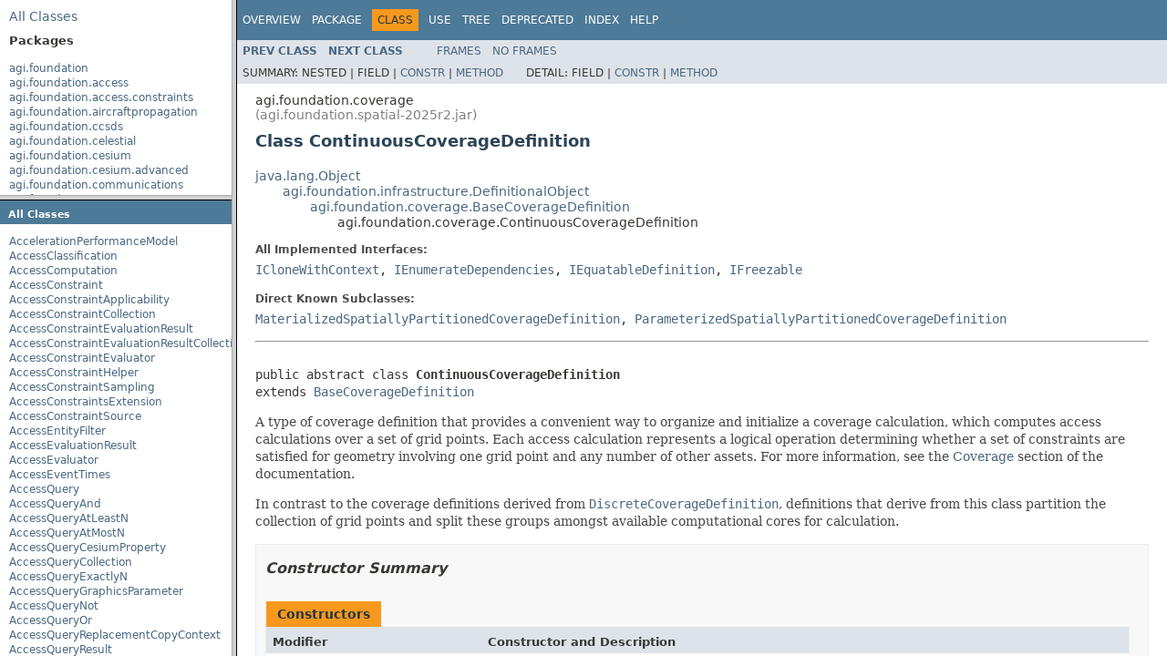

--- FILE ---
content_type: text/html
request_url: https://help.agi.com/AGIComponentsJava/Javadoc/overview-frame.html
body_size: 1398
content:
<!DOCTYPE HTML PUBLIC "-//W3C//DTD HTML 4.01 Transitional//EN" "http://www.w3.org/TR/html4/loose.dtd">
<!-- NewPage -->
<html lang="en">
<head>
<!-- Generated by javadoc (1.8.0_251) on Fri Nov 21 22:59:53 UTC 2025 -->
<meta http-equiv="Content-Type" content="text/html; charset=UTF-8">
<title>Overview List | DME Component Libraries for Java 2025 r2</title>
<meta name="date" content="2025-11-21">
<link rel="stylesheet" type="text/css" href="stylesheet.css" title="Style">
<script type="text/javascript" src="script.js"></script>
<script>
(function(i,s,o,g,r,a,m){i['GoogleAnalyticsObject']=r;i[r]=i[r]||function(){
(i[r].q=i[r].q||[]).push(arguments)},i[r].l=1*new Date();a=s.createElement(o),
m=s.getElementsByTagName(o)[0];a.async=1;a.src=g;m.parentNode.insertBefore(a,m)
})(window,document,'script','//www.google-analytics.com/analytics.js','ga');
ga('create', 'UA-53773706-1', 'auto');
ga('send', 'pageview');
</script></head>
<body>
<div class="indexHeader"><span><a href="allclasses-frame.html" target="packageFrame">All&nbsp;Classes</a></span></div>
<div class="indexContainer">
<h2 title="Packages">Packages</h2>
<ul title="Packages">
<li><a href="agi-foundation-package-frame.html" target="packageFrame">agi.foundation</a></li>
<li><a href="agi-foundation-access-package-frame.html" target="packageFrame">agi.foundation.access</a></li>
<li><a href="agi-foundation-access-constraints-package-frame.html" target="packageFrame">agi.foundation.access.constraints</a></li>
<li><a href="agi-foundation-aircraftpropagation-package-frame.html" target="packageFrame">agi.foundation.aircraftpropagation</a></li>
<li><a href="agi-foundation-ccsds-package-frame.html" target="packageFrame">agi.foundation.ccsds</a></li>
<li><a href="agi-foundation-celestial-package-frame.html" target="packageFrame">agi.foundation.celestial</a></li>
<li><a href="agi-foundation-cesium-package-frame.html" target="packageFrame">agi.foundation.cesium</a></li>
<li><a href="agi-foundation-cesium-advanced-package-frame.html" target="packageFrame">agi.foundation.cesium.advanced</a></li>
<li><a href="agi-foundation-communications-package-frame.html" target="packageFrame">agi.foundation.communications</a></li>
<li><a href="agi-foundation-communications-antennas-package-frame.html" target="packageFrame">agi.foundation.communications.antennas</a></li>
<li><a href="agi-foundation-communications-signalprocessing-package-frame.html" target="packageFrame">agi.foundation.communications.signalprocessing</a></li>
<li><a href="agi-foundation-communications-signalpropagation-package-frame.html" target="packageFrame">agi.foundation.communications.signalpropagation</a></li>
<li><a href="agi-foundation-compatibility-package-frame.html" target="packageFrame">agi.foundation.compatibility</a></li>
<li><a href="agi-foundation-coordinates-package-frame.html" target="packageFrame">agi.foundation.coordinates</a></li>
<li><a href="agi-foundation-coverage-package-frame.html" target="packageFrame">agi.foundation.coverage</a></li>
<li><a href="agi-foundation-coverage-figureofmerit-package-frame.html" target="packageFrame">agi.foundation.coverage.figureofmerit</a></li>
<li><a href="agi-foundation-geometry-package-frame.html" target="packageFrame">agi.foundation.geometry</a></li>
<li><a href="agi-foundation-geometry-discrete-package-frame.html" target="packageFrame">agi.foundation.geometry.discrete</a></li>
<li><a href="agi-foundation-geometry-shapes-package-frame.html" target="packageFrame">agi.foundation.geometry.shapes</a></li>
<li><a href="agi-foundation-graphics-package-frame.html" target="packageFrame">agi.foundation.graphics</a></li>
<li><a href="agi-foundation-graphics-advanced-package-frame.html" target="packageFrame">agi.foundation.graphics.advanced</a></li>
<li><a href="agi-foundation-graphics-awt-package-frame.html" target="packageFrame">agi.foundation.graphics.awt</a></li>
<li><a href="agi-foundation-graphics-imaging-package-frame.html" target="packageFrame">agi.foundation.graphics.imaging</a></li>
<li><a href="agi-foundation-graphics-renderer-package-frame.html" target="packageFrame">agi.foundation.graphics.renderer</a></li>
<li><a href="agi-foundation-infrastructure-package-frame.html" target="packageFrame">agi.foundation.infrastructure</a></li>
<li><a href="agi-foundation-infrastructure-threading-package-frame.html" target="packageFrame">agi.foundation.infrastructure.threading</a></li>
<li><a href="agi-foundation-navigation-package-frame.html" target="packageFrame">agi.foundation.navigation</a></li>
<li><a href="agi-foundation-navigation-advanced-package-frame.html" target="packageFrame">agi.foundation.navigation.advanced</a></li>
<li><a href="agi-foundation-navigation-advanced-signalprocessing-package-frame.html" target="packageFrame">agi.foundation.navigation.advanced.signalprocessing</a></li>
<li><a href="agi-foundation-navigation-datareaders-package-frame.html" target="packageFrame">agi.foundation.navigation.datareaders</a></li>
<li><a href="agi-foundation-navigation-models-package-frame.html" target="packageFrame">agi.foundation.navigation.models</a></li>
<li><a href="agi-foundation-numericalmethods-package-frame.html" target="packageFrame">agi.foundation.numericalmethods</a></li>
<li><a href="agi-foundation-numericalmethods-advanced-package-frame.html" target="packageFrame">agi.foundation.numericalmethods.advanced</a></li>
<li><a href="agi-foundation-platforms-package-frame.html" target="packageFrame">agi.foundation.platforms</a></li>
<li><a href="agi-foundation-platforms-advanced-package-frame.html" target="packageFrame">agi.foundation.platforms.advanced</a></li>
<li><a href="agi-foundation-propagators-package-frame.html" target="packageFrame">agi.foundation.propagators</a></li>
<li><a href="agi-foundation-propagators-advanced-package-frame.html" target="packageFrame">agi.foundation.propagators.advanced</a></li>
<li><a href="agi-foundation-radar-package-frame.html" target="packageFrame">agi.foundation.radar</a></li>
<li><a href="agi-foundation-routedesign-package-frame.html" target="packageFrame">agi.foundation.routedesign</a></li>
<li><a href="agi-foundation-routedesign-advanced-package-frame.html" target="packageFrame">agi.foundation.routedesign.advanced</a></li>
<li><a href="agi-foundation-segmentpropagation-package-frame.html" target="packageFrame">agi.foundation.segmentpropagation</a></li>
<li><a href="agi-foundation-spice-package-frame.html" target="packageFrame">agi.foundation.spice</a></li>
<li><a href="agi-foundation-stk-package-frame.html" target="packageFrame">agi.foundation.stk</a></li>
<li><a href="agi-foundation-stoppingconditions-package-frame.html" target="packageFrame">agi.foundation.stoppingconditions</a></li>
<li><a href="agi-foundation-terrain-package-frame.html" target="packageFrame">agi.foundation.terrain</a></li>
<li><a href="agi-foundation-time-package-frame.html" target="packageFrame">agi.foundation.time</a></li>
<li><a href="agi-foundation-tirem-package-frame.html" target="packageFrame">agi.foundation.tirem</a></li>
<li><a href="agi-foundation-tracking-package-frame.html" target="packageFrame">agi.foundation.tracking</a></li>
</ul>
</div>
<p>&nbsp;</p>
</body>
</html>


--- FILE ---
content_type: text/html
request_url: https://help.agi.com/AGIComponentsJava/Javadoc/allclasses-frame.html
body_size: 49675
content:
<!DOCTYPE HTML PUBLIC "-//W3C//DTD HTML 4.01 Transitional//EN" "http://www.w3.org/TR/html4/loose.dtd">
<!-- NewPage -->
<html lang="en">
<head>
<!-- Generated by javadoc (1.8.0_251) on Fri Nov 21 23:00:05 UTC 2025 -->
<meta http-equiv="Content-Type" content="text/html; charset=UTF-8">
<title>All Classes | DME Component Libraries for Java 2025 r2</title>
<meta name="date" content="2025-11-21">
<link rel="stylesheet" type="text/css" href="stylesheet.css" title="Style">
<script type="text/javascript" src="script.js"></script>
<script>
(function(i,s,o,g,r,a,m){i['GoogleAnalyticsObject']=r;i[r]=i[r]||function(){
(i[r].q=i[r].q||[]).push(arguments)},i[r].l=1*new Date();a=s.createElement(o),
m=s.getElementsByTagName(o)[0];a.async=1;a.src=g;m.parentNode.insertBefore(a,m)
})(window,document,'script','//www.google-analytics.com/analytics.js','ga');
ga('create', 'UA-53773706-1', 'auto');
ga('send', 'pageview');
</script></head>
<body>
<h1 class="bar">All&nbsp;Classes</h1>
<div class="indexContainer">
<ul>
<li><a href="agi-foundation-aircraftpropagation-AccelerationPerformanceModel.html" title="class in agi.foundation.aircraftpropagation" target="classFrame">AccelerationPerformanceModel</a></li>
<li><a href="agi-foundation-access-AccessClassification.html" title="enum in agi.foundation.access" target="classFrame">AccessClassification</a></li>
<li><a href="agi-foundation-access-AccessComputation.html" title="class in agi.foundation.access" target="classFrame">AccessComputation</a></li>
<li><a href="agi-foundation-access-AccessConstraint.html" title="class in agi.foundation.access" target="classFrame">AccessConstraint</a></li>
<li><a href="agi-foundation-access-AccessConstraintApplicability.html" title="enum in agi.foundation.access" target="classFrame">AccessConstraintApplicability</a></li>
<li><a href="agi-foundation-access-AccessConstraintCollection.html" title="class in agi.foundation.access" target="classFrame">AccessConstraintCollection</a></li>
<li><a href="agi-foundation-access-AccessConstraintEvaluationResult.html" title="class in agi.foundation.access" target="classFrame">AccessConstraintEvaluationResult</a></li>
<li><a href="agi-foundation-access-AccessConstraintEvaluationResultCollection.html" title="class in agi.foundation.access" target="classFrame">AccessConstraintEvaluationResultCollection</a></li>
<li><a href="agi-foundation-access-AccessConstraintEvaluator.html" title="class in agi.foundation.access" target="classFrame">AccessConstraintEvaluator</a></li>
<li><a href="agi-foundation-access-AccessConstraintHelper.html" title="class in agi.foundation.access" target="classFrame">AccessConstraintHelper</a></li>
<li><a href="agi-foundation-access-AccessConstraintSampling.html" title="class in agi.foundation.access" target="classFrame">AccessConstraintSampling</a></li>
<li><a href="agi-foundation-platforms-AccessConstraintsExtension.html" title="class in agi.foundation.platforms" target="classFrame">AccessConstraintsExtension</a></li>
<li><a href="agi-foundation-access-AccessConstraintSource.html" title="enum in agi.foundation.access" target="classFrame">AccessConstraintSource</a></li>
<li><a href="agi-foundation-tracking-AccessEntityFilter.html" title="class in agi.foundation.tracking" target="classFrame">AccessEntityFilter</a></li>
<li><a href="agi-foundation-access-AccessEvaluationResult.html" title="class in agi.foundation.access" target="classFrame">AccessEvaluationResult</a></li>
<li><a href="agi-foundation-access-AccessEvaluator.html" title="class in agi.foundation.access" target="classFrame">AccessEvaluator</a></li>
<li><a href="agi-foundation-access-AccessEventTimes.html" title="enum in agi.foundation.access" target="classFrame">AccessEventTimes</a></li>
<li><a href="agi-foundation-access-AccessQuery.html" title="class in agi.foundation.access" target="classFrame">AccessQuery</a></li>
<li><a href="agi-foundation-access-AccessQueryAnd.html" title="class in agi.foundation.access" target="classFrame">AccessQueryAnd</a></li>
<li><a href="agi-foundation-access-AccessQueryAtLeastN.html" title="class in agi.foundation.access" target="classFrame">AccessQueryAtLeastN</a></li>
<li><a href="agi-foundation-access-AccessQueryAtMostN.html" title="class in agi.foundation.access" target="classFrame">AccessQueryAtMostN</a></li>
<li><a href="agi-foundation-cesium-AccessQueryCesiumProperty.html" title="class in agi.foundation.cesium" target="classFrame">AccessQueryCesiumProperty</a></li>
<li><a href="agi-foundation-access-AccessQueryCollection.html" title="class in agi.foundation.access" target="classFrame">AccessQueryCollection</a></li>
<li><a href="agi-foundation-access-AccessQueryExactlyN.html" title="class in agi.foundation.access" target="classFrame">AccessQueryExactlyN</a></li>
<li><a href="agi-foundation-platforms-AccessQueryGraphicsParameter.html" title="class in agi.foundation.platforms" target="classFrame">AccessQueryGraphicsParameter</a></li>
<li><a href="agi-foundation-access-AccessQueryNot.html" title="class in agi.foundation.access" target="classFrame">AccessQueryNot</a></li>
<li><a href="agi-foundation-access-AccessQueryOr.html" title="class in agi.foundation.access" target="classFrame">AccessQueryOr</a></li>
<li><a href="agi-foundation-infrastructure-AccessQueryReplacementCopyContext.html" title="class in agi.foundation.infrastructure" target="classFrame">AccessQueryReplacementCopyContext</a></li>
<li><a href="agi-foundation-access-AccessQueryResult.html" title="class in agi.foundation.access" target="classFrame">AccessQueryResult</a></li>
<li><a href="agi-foundation-access-AccessQueryStartAndMaintain.html" title="class in agi.foundation.access" target="classFrame">AccessQueryStartAndMaintain</a></li>
<li><a href="agi-foundation-access-AccessQueryTrackedSatellite.html" title="class in agi.foundation.access" target="classFrame">AccessQueryTrackedSatellite</a></li>
<li><a href="agi-foundation-platforms-AccessResultExtension.html" title="class in agi.foundation.platforms" target="classFrame">AccessResultExtension</a></li>
<li><a href="agi-foundation-access-AccessSignalModel.html" title="enum in agi.foundation.access" target="classFrame">AccessSignalModel</a></li>
<li><a href="agi-foundation-stoppingconditions-AccessStoppingCondition.html" title="class in agi.foundation.stoppingconditions" target="classFrame">AccessStoppingCondition</a></li>
<li><a href="agi-foundation-navigation-AccuracyCalculationPersona.html" title="enum in agi.foundation.navigation" target="classFrame">AccuracyCalculationPersona</a></li>
<li><a href="agi-foundation-compatibility-Action.html" title="class in agi.foundation.compatibility" target="classFrame">Action</a></li>
<li><a href="agi-foundation-compatibility-Action.Function.html" title="interface in agi.foundation.compatibility" target="classFrame"><span class="interfaceName">Action.Function</span></a></li>
<li><a href="agi-foundation-compatibility-Action1.html" title="class in agi.foundation.compatibility" target="classFrame">Action1</a></li>
<li><a href="agi-foundation-compatibility-Action1.Function.html" title="interface in agi.foundation.compatibility" target="classFrame"><span class="interfaceName">Action1.Function</span></a></li>
<li><a href="agi-foundation-numericalmethods-ActiveSetSequentialQuadraticProgrammingOptimizer.html" title="class in agi.foundation.numericalmethods" target="classFrame">ActiveSetSequentialQuadraticProgrammingOptimizer</a></li>
<li><a href="agi-foundation-numericalmethods-ActiveSetSequentialQuadraticProgrammingOptimizer.ConvergenceChecker.html" title="class in agi.foundation.numericalmethods" target="classFrame">ActiveSetSequentialQuadraticProgrammingOptimizer.ConvergenceChecker</a></li>
<li><a href="agi-foundation-numericalmethods-ActiveSetSequentialQuadraticProgrammingOptimizer.ConvergenceChecker.Function.html" title="interface in agi.foundation.numericalmethods" target="classFrame"><span class="interfaceName">ActiveSetSequentialQuadraticProgrammingOptimizer.ConvergenceChecker.Function</span></a></li>
<li><a href="agi-foundation-numericalmethods-advanced-AdaptiveNumericalIntegrator.html" title="class in agi.foundation.numericalmethods.advanced" target="classFrame">AdaptiveNumericalIntegrator</a></li>
<li><a href="agi-foundation-terrain-AGIProcessedDataTerrain.html" title="class in agi.foundation.terrain" target="classFrame">AGIProcessedDataTerrain</a></li>
<li><a href="agi-foundation-graphics-advanced-AGIProcessedImageGlobeOverlay.html" title="class in agi.foundation.graphics.advanced" target="classFrame">AGIProcessedImageGlobeOverlay</a></li>
<li><a href="agi-foundation-graphics-advanced-AGIProcessedTerrainOverlay.html" title="class in agi.foundation.graphics.advanced" target="classFrame">AGIProcessedTerrainOverlay</a></li>
<li><a href="agi-foundation-terrain-AGIProcessedTerrainWriter.html" title="class in agi.foundation.terrain" target="classFrame">AGIProcessedTerrainWriter</a></li>
<li><a href="agi-foundation-graphics-advanced-AGIRoamImageGlobeOverlay.html" title="class in agi.foundation.graphics.advanced" target="classFrame">AGIRoamImageGlobeOverlay</a></li>
<li><a href="agi-foundation-terrain-AGIWorldTerrain.html" title="class in agi.foundation.terrain" target="classFrame">AGIWorldTerrain</a></li>
<li><a href="agi-foundation-aircraftpropagation-AircraftMotionElement.html" title="class in agi.foundation.aircraftpropagation" target="classFrame">AircraftMotionElement</a></li>
<li><a href="agi-foundation-aircraftpropagation-AircraftMotionIntegrationPoint.html" title="class in agi.foundation.aircraftpropagation" target="classFrame">AircraftMotionIntegrationPoint</a></li>
<li><a href="agi-foundation-AircraftPropagationLibraryVersion.html" title="class in agi.foundation" target="classFrame">AircraftPropagationLibraryVersion</a></li>
<li><a href="agi-foundation-aircraftpropagation-AircraftReferenceState.html" title="class in agi.foundation.aircraftpropagation" target="classFrame">AircraftReferenceState</a></li>
<li><a href="agi-foundation-aircraftpropagation-AircraftStateElementConverter.html" title="class in agi.foundation.aircraftpropagation" target="classFrame">AircraftStateElementConverter</a></li>
<li><a href="agi-foundation-coordinates-AlignedConstrained.html" title="class in agi.foundation.coordinates" target="classFrame">AlignedConstrained</a></li>
<li><a href="agi-foundation-graphics-imaging-AlphaFromLuminanceFilter.html" title="class in agi.foundation.graphics.imaging" target="classFrame">AlphaFromLuminanceFilter</a></li>
<li><a href="agi-foundation-graphics-imaging-AlphaFromPixelFilter.html" title="class in agi.foundation.graphics.imaging" target="classFrame">AlphaFromPixelFilter</a></li>
<li><a href="agi-foundation-graphics-imaging-AlphaFromRasterFilter.html" title="class in agi.foundation.graphics.imaging" target="classFrame">AlphaFromRasterFilter</a></li>
<li><a href="agi-foundation-access-constraints-AltitudeConstraint.html" title="class in agi.foundation.access.constraints" target="classFrame">AltitudeConstraint</a></li>
<li><a href="agi-foundation-graphics-AltitudeDisplayCondition.html" title="class in agi.foundation.graphics" target="classFrame">AltitudeDisplayCondition</a></li>
<li><a href="agi-foundation-access-AlwaysSatisfiedLinkConstraint.html" title="class in agi.foundation.access" target="classFrame">AlwaysSatisfiedLinkConstraint</a></li>
<li><a href="agi-foundation-communications-signalprocessing-Amplifier.html" title="class in agi.foundation.communications.signalprocessing" target="classFrame">Amplifier</a></li>
<li><a href="agi-foundation-coordinates-AngleAxisRotation.html" title="class in agi.foundation.coordinates" target="classFrame">AngleAxisRotation</a></li>
<li><a href="agi-foundation-access-constraints-AngleInPlaneConstraint.html" title="class in agi.foundation.access.constraints" target="classFrame">AngleInPlaneConstraint</a></li>
<li><a href="agi-foundation-access-constraints-AngleOutOfPlaneConstraint.html" title="class in agi.foundation.access.constraints" target="classFrame">AngleOutOfPlaneConstraint</a></li>
<li><a href="agi-foundation-communications-AnsysHfssCrossSectionScatteringCoefficient.html" title="class in agi.foundation.communications" target="classFrame">AnsysHfssCrossSectionScatteringCoefficient</a></li>
<li><a href="agi-foundation-communications-antennas-AnsysHfssFarFieldDataGainPattern.html" title="class in agi.foundation.communications.antennas" target="classFrame">AnsysHfssFarFieldDataGainPattern</a></li>
<li><a href="agi-foundation-communications-AnsysHfssFarFieldDataPolarizationSource.html" title="class in agi.foundation.communications" target="classFrame">AnsysHfssFarFieldDataPolarizationSource</a></li>
<li><a href="agi-foundation-communications-antennas-AntennaSignalProcessor.html" title="class in agi.foundation.communications.antennas" target="classFrame">AntennaSignalProcessor</a></li>
<li><a href="agi-foundation-communications-AntennaTargetingResult.html" title="class in agi.foundation.communications" target="classFrame">AntennaTargetingResult</a></li>
<li><a href="agi-foundation-communications-AntennaTargetingResultCollection.html" title="class in agi.foundation.communications" target="classFrame">AntennaTargetingResultCollection</a></li>
<li><a href="agi-foundation-communications-AntennaTargetingResultReason.html" title="enum in agi.foundation.communications" target="classFrame">AntennaTargetingResultReason</a></li>
<li><a href="agi-foundation-graphics-AntiAliasing.html" title="enum in agi.foundation.graphics" target="classFrame">AntiAliasing</a></li>
<li><a href="agi-foundation-tracking-ArchivedProperty.html" title="class in agi.foundation.tracking" target="classFrame">ArchivedProperty</a></li>
<li><a href="agi-foundation-compatibility-ArgumentException.html" title="class in agi.foundation.compatibility" target="classFrame">ArgumentException</a></li>
<li><a href="agi-foundation-compatibility-ArgumentNullException.html" title="class in agi.foundation.compatibility" target="classFrame">ArgumentNullException</a></li>
<li><a href="agi-foundation-compatibility-ArgumentOutOfRangeException.html" title="class in agi.foundation.compatibility" target="classFrame">ArgumentOutOfRangeException</a></li>
<li><a href="agi-foundation-ArgumentTypeInvalidException.html" title="class in agi.foundation" target="classFrame">ArgumentTypeInvalidException</a></li>
<li><a href="agi-foundation-celestial-ArielCentralBody.html" title="class in agi.foundation.celestial" target="classFrame">ArielCentralBody</a></li>
<li><a href="agi-foundation-platforms-Articulation.html" title="class in agi.foundation.platforms" target="classFrame">Articulation</a></li>
<li><a href="agi-foundation-platforms-advanced-ArticulationCollection.html" title="class in agi.foundation.platforms.advanced" target="classFrame">ArticulationCollection</a></li>
<li><a href="agi-foundation-coverage-AssetDataUnavailableException.html" title="class in agi.foundation.coverage" target="classFrame">AssetDataUnavailableException</a></li>
<li><a href="agi-foundation-coverage-AssetDefinition.html" title="class in agi.foundation.coverage" target="classFrame">AssetDefinition</a></li>
<li><a href="agi-foundation-spice-AsteroidsBspEphemerisProvider.html" title="class in agi.foundation.spice" target="classFrame">AsteroidsBspEphemerisProvider</a></li>
<li><a href="agi-foundation-compatibility-AsyncCompletedEventArgs.html" title="class in agi.foundation.compatibility" target="classFrame">AsyncCompletedEventArgs</a></li>
<li><a href="agi-foundation-communications-signalpropagation-AtmosphereModelItuRP835.html" title="class in agi.foundation.communications.signalpropagation" target="classFrame">AtmosphereModelItuRP835</a></li>
<li><a href="agi-foundation-communications-signalpropagation-AtmosphericAttenuationModelItuRP676Version10.html" title="class in agi.foundation.communications.signalpropagation" target="classFrame">AtmosphericAttenuationModelItuRP676Version10</a></li>
<li><a href="agi-foundation-communications-signalpropagation-AtmosphericAttenuationModelItuRP676Version9.html" title="class in agi.foundation.communications.signalpropagation" target="classFrame">AtmosphericAttenuationModelItuRP676Version9</a></li>
<li><a href="agi-foundation-celestial-AtmosphericDragForce.html" title="class in agi.foundation.celestial" target="classFrame">AtmosphericDragForce</a></li>
<li><a href="agi-foundation-celestial-AtmosphericRefractionModel.html" title="class in agi.foundation.celestial" target="classFrame">AtmosphericRefractionModel</a></li>
<li><a href="agi-foundation-propagators-advanced-AuxiliaryStateElement.html" title="class in agi.foundation.propagators.advanced" target="classFrame">AuxiliaryStateElement</a></li>
<li><a href="agi-foundation-propagators-advanced-AuxiliaryStateElementConverter.html" title="class in agi.foundation.propagators.advanced" target="classFrame">AuxiliaryStateElementConverter</a></li>
<li><a href="agi-foundation-propagators-advanced-AuxiliaryStateElementEvaluator.html" title="class in agi.foundation.propagators.advanced" target="classFrame">AuxiliaryStateElementEvaluator</a></li>
<li><a href="agi-foundation-propagators-AuxiliaryStateScalar.html" title="class in agi.foundation.propagators" target="classFrame">AuxiliaryStateScalar</a></li>
<li><a href="agi-foundation-propagators-AuxiliaryStateVector.html" title="class in agi.foundation.propagators" target="classFrame">AuxiliaryStateVector</a></li>
<li><a href="agi-foundation-communications-signalprocessing-AvalanchePhotodiode.html" title="class in agi.foundation.communications.signalprocessing" target="classFrame">AvalanchePhotodiode</a></li>
<li><a href="agi-foundation-infrastructure-AverageSubCalculationProgress.html" title="class in agi.foundation.infrastructure" target="classFrame">AverageSubCalculationProgress</a></li>
<li><a href="agi-foundation-geometry-Axes.html" title="class in agi.foundation.geometry" target="classFrame">Axes</a></li>
<li><a href="agi-foundation-coordinates-AxesAdapter.html" title="class in agi.foundation.coordinates" target="classFrame">AxesAdapter</a></li>
<li><a href="agi-foundation-geometry-AxesAlignedConstrained.html" title="class in agi.foundation.geometry" target="classFrame">AxesAlignedConstrained</a></li>
<li><a href="agi-foundation-geometry-AxesAlongTerrain.html" title="class in agi.foundation.geometry" target="classFrame">AxesAlongTerrain</a></li>
<li><a href="agi-foundation-geometry-AxesBPlane.html" title="class in agi.foundation.geometry" target="classFrame">AxesBPlane</a></li>
<li><a href="agi-foundation-cesium-AxesCesiumProperty.html" title="class in agi.foundation.cesium" target="classFrame">AxesCesiumProperty</a></li>
<li><a href="agi-foundation-geometry-AxesEastNorthUp.html" title="class in agi.foundation.geometry" target="classFrame">AxesEastNorthUp</a></li>
<li><a href="agi-foundation-geometry-AxesEvaluator.html" title="class in agi.foundation.geometry" target="classFrame">AxesEvaluator</a></li>
<li><a href="agi-foundation-geometry-AxesFixedAtJulianDate.html" title="class in agi.foundation.geometry" target="classFrame">AxesFixedAtJulianDate</a></li>
<li><a href="agi-foundation-geometry-AxesFixedOffset.html" title="class in agi.foundation.geometry" target="classFrame">AxesFixedOffset</a></li>
<li><a href="agi-foundation-geometry-AxesFromArchive.html" title="class in agi.foundation.geometry" target="classFrame">AxesFromArchive</a></li>
<li><a href="agi-foundation-geometry-AxesFromBankAngle.html" title="class in agi.foundation.geometry" target="classFrame">AxesFromBankAngle</a></li>
<li><a href="agi-foundation-platforms-AxesGraphicsParameter.html" title="class in agi.foundation.platforms" target="classFrame">AxesGraphicsParameter</a></li>
<li><a href="agi-foundation-geometry-AxesHelper.html" title="class in agi.foundation.geometry" target="classFrame">AxesHelper</a></li>
<li><a href="agi-foundation-geometry-AxesInAxes.html" title="class in agi.foundation.geometry" target="classFrame">AxesInAxes</a></li>
<li><a href="agi-foundation-geometry-AxesInPointsAxes.html" title="class in agi.foundation.geometry" target="classFrame">AxesInPointsAxes</a></li>
<li><a href="agi-foundation-geometry-AxesInterpolator.html" title="class in agi.foundation.geometry" target="classFrame">AxesInterpolator</a></li>
<li><a href="agi-foundation-geometry-AxesInVectorsAxes.html" title="class in agi.foundation.geometry" target="classFrame">AxesInVectorsAxes</a></li>
<li><a href="agi-foundation-geometry-AxesLinearRate.html" title="class in agi.foundation.geometry" target="classFrame">AxesLinearRate</a></li>
<li><a href="agi-foundation-geometry-AxesLocalVerticalLocalHorizontal.html" title="class in agi.foundation.geometry" target="classFrame">AxesLocalVerticalLocalHorizontal</a></li>
<li><a href="agi-foundation-geometry-AxesNorthEastDown.html" title="class in agi.foundation.geometry" target="classFrame">AxesNorthEastDown</a></li>
<li><a href="agi-foundation-graphics-AxesPrimitive.html" title="class in agi.foundation.graphics" target="classFrame">AxesPrimitive</a></li>
<li><a href="agi-foundation-geometry-AxesPropagationParameter.html" title="class in agi.foundation.geometry" target="classFrame">AxesPropagationParameter</a></li>
<li><a href="agi-foundation-geometry-AxesTargetingLink.html" title="class in agi.foundation.geometry" target="classFrame">AxesTargetingLink</a></li>
<li><a href="agi-foundation-geometry-AxesVehicleVelocityLocalHorizontal.html" title="class in agi.foundation.geometry" target="classFrame">AxesVehicleVelocityLocalHorizontal</a></li>
<li><a href="agi-foundation-geometry-AxesVelocityOrbitNormal.html" title="class in agi.foundation.geometry" target="classFrame">AxesVelocityOrbitNormal</a></li>
<li><a href="agi-foundation-coordinates-AxisIndicator.html" title="enum in agi.foundation.coordinates" target="classFrame">AxisIndicator</a></li>
<li><a href="agi-foundation-access-constraints-AzimuthAngleConstraint.html" title="class in agi.foundation.access.constraints" target="classFrame">AzimuthAngleConstraint</a></li>
<li><a href="agi-foundation-access-constraints-AzimuthAngleRateConstraint.html" title="class in agi.foundation.access.constraints" target="classFrame">AzimuthAngleRateConstraint</a></li>
<li><a href="agi-foundation-terrain-AzimuthElevationMask.html" title="class in agi.foundation.terrain" target="classFrame">AzimuthElevationMask</a></li>
<li><a href="agi-foundation-cesium-advanced-AzimuthElevationMaskCesiumSource.html" title="class in agi.foundation.cesium.advanced" target="classFrame">AzimuthElevationMaskCesiumSource</a></li>
<li><a href="agi-foundation-access-constraints-AzimuthElevationMaskConstraint.html" title="class in agi.foundation.access.constraints" target="classFrame">AzimuthElevationMaskConstraint</a></li>
<li><a href="agi-foundation-platforms-AzimuthElevationMaskExtension.html" title="class in agi.foundation.platforms" target="classFrame">AzimuthElevationMaskExtension</a></li>
<li><a href="agi-foundation-cesium-AzimuthElevationMaskGraphics.html" title="class in agi.foundation.cesium" target="classFrame">AzimuthElevationMaskGraphics</a></li>
<li><a href="agi-foundation-platforms-AzimuthElevationMaskGraphics.html" title="class in agi.foundation.platforms" target="classFrame">AzimuthElevationMaskGraphics</a></li>
<li><a href="agi-foundation-cesium-AzimuthElevationMaskGraphicsExtension.html" title="class in agi.foundation.cesium" target="classFrame">AzimuthElevationMaskGraphicsExtension</a></li>
<li><a href="agi-foundation-platforms-AzimuthElevationMaskGraphicsExtension.html" title="class in agi.foundation.platforms" target="classFrame">AzimuthElevationMaskGraphicsExtension</a></li>
<li><a href="agi-foundation-cesium-AzimuthElevationMaskGraphicsProjection.html" title="enum in agi.foundation.cesium" target="classFrame">AzimuthElevationMaskGraphicsProjection</a></li>
<li><a href="agi-foundation-platforms-advanced-AzimuthElevationMaskVisualizer.html" title="class in agi.foundation.platforms.advanced" target="classFrame">AzimuthElevationMaskVisualizer</a></li>
<li><a href="agi-foundation-coordinates-AzimuthElevationRange.html" title="class in agi.foundation.coordinates" target="classFrame">AzimuthElevationRange</a></li>
<li><a href="agi-foundation-coordinates-AzimuthHorizontalVertical.html" title="class in agi.foundation.coordinates" target="classFrame">AzimuthHorizontalVertical</a></li>
<li><a href="agi-foundation-infrastructure-threading-BackgroundCalculation.html" title="class in agi.foundation.infrastructure.threading" target="classFrame">BackgroundCalculation</a></li>
<li><a href="agi-foundation-propagators-BallisticPropagator.html" title="class in agi.foundation.propagators" target="classFrame">BallisticPropagator</a></li>
<li><a href="agi-foundation-propagators-BallisticPropagatorSolutionType.html" title="enum in agi.foundation.propagators" target="classFrame">BallisticPropagatorSolutionType</a></li>
<li><a href="agi-foundation-propagators-BallisticTrajectoryInformation.html" title="class in agi.foundation.propagators" target="classFrame">BallisticTrajectoryInformation</a></li>
<li><a href="agi-foundation-aircraftpropagation-BandedCruisePerformanceModel.html" title="class in agi.foundation.aircraftpropagation" target="classFrame">BandedCruisePerformanceModel</a></li>
<li><a href="agi-foundation-aircraftpropagation-BandedCruisePerformanceModel.Band.html" title="class in agi.foundation.aircraftpropagation" target="classFrame">BandedCruisePerformanceModel.Band</a></li>
<li><a href="agi-foundation-graphics-imaging-BandExtractFilter.html" title="class in agi.foundation.graphics.imaging" target="classFrame">BandExtractFilter</a></li>
<li><a href="agi-foundation-graphics-imaging-BandOrderFilter.html" title="class in agi.foundation.graphics.imaging" target="classFrame">BandOrderFilter</a></li>
<li><a href="agi-foundation-terrain-BarycentricTerrainInterpolator.html" title="class in agi.foundation.terrain" target="classFrame">BarycentricTerrainInterpolator</a></li>
<li><a href="agi-foundation-compatibility-BaseCollection.html" title="class in agi.foundation.compatibility" target="classFrame">BaseCollection</a></li>
<li><a href="agi-foundation-coverage-BaseCoverageDefinition.html" title="class in agi.foundation.coverage" target="classFrame">BaseCoverageDefinition</a></li>
<li><a href="agi-foundation-communications-antennas-BaseDualPolarizedReceivingAntennaExtension.html" title="class in agi.foundation.communications.antennas" target="classFrame">BaseDualPolarizedReceivingAntennaExtension</a></li>
<li><a href="agi-foundation-communications-antennas-BaseDualPolarizedTransmittingAntennaExtension.html" title="class in agi.foundation.communications.antennas" target="classFrame">BaseDualPolarizedTransmittingAntennaExtension</a></li>
<li><a href="agi-foundation-communications-antennas-BaseGainPattern.html" title="class in agi.foundation.communications.antennas" target="classFrame">BaseGainPattern</a></li>
<li><a href="agi-foundation-communications-antennas-BaseReceivingAntennaExtension.html" title="class in agi.foundation.communications.antennas" target="classFrame">BaseReceivingAntennaExtension</a></li>
<li><a href="agi-foundation-communications-antennas-BaseTransmittingAntennaExtension.html" title="class in agi.foundation.communications.antennas" target="classFrame">BaseTransmittingAntennaExtension</a></li>
<li><a href="agi-foundation-segmentpropagation-BasicLaunchSegment.html" title="class in agi.foundation.segmentpropagation" target="classFrame">BasicLaunchSegment</a></li>
<li><a href="agi-foundation-segmentpropagation-BasicLaunchSegmentConfiguration.html" title="class in agi.foundation.segmentpropagation" target="classFrame">BasicLaunchSegmentConfiguration</a></li>
<li><a href="agi-foundation-segmentpropagation-BasicLaunchSegmentResults.html" title="class in agi.foundation.segmentpropagation" target="classFrame">BasicLaunchSegmentResults</a></li>
<li><a href="agi-foundation-coordinates-BasicState.html" title="class in agi.foundation.coordinates" target="classFrame">BasicState</a></li>
<li><a href="agi-foundation-graphics-BatchPrimitiveIndex.html" title="class in agi.foundation.graphics" target="classFrame">BatchPrimitiveIndex</a></li>
<li><a href="agi-foundation-communications-antennas-BeamformerWeightsEvaluator.html" title="class in agi.foundation.communications.antennas" target="classFrame">BeamformerWeightsEvaluator</a></li>
<li><a href="agi-foundation-communications-signalpropagation-BeerLambertLawAtmosphericAttenuationModel.html" title="class in agi.foundation.communications.signalpropagation" target="classFrame">BeerLambertLawAtmosphericAttenuationModel</a></li>
<li><a href="agi-foundation-BehaviorBeyondAvailability.html" title="enum in agi.foundation" target="classFrame">BehaviorBeyondAvailability</a></li>
<li><a href="agi-foundation-numericalmethods-advanced-BehaviorWhenOnThreshold.html" title="enum in agi.foundation.numericalmethods.advanced" target="classFrame">BehaviorWhenOnThreshold</a></li>
<li><a href="agi-foundation-communications-antennas-BesselCircularApertureGainPattern.html" title="class in agi.foundation.communications.antennas" target="classFrame">BesselCircularApertureGainPattern</a></li>
<li><a href="agi-foundation-communications-antennas-BesselEnvelopeCircularApertureGainPattern.html" title="class in agi.foundation.communications.antennas" target="classFrame">BesselEnvelopeCircularApertureGainPattern</a></li>
<li><a href="agi-foundation-terrain-BilinearTerrainInterpolator.html" title="class in agi.foundation.terrain" target="classFrame">BilinearTerrainInterpolator</a></li>
<li><a href="agi-foundation-cesium-advanced-BillboardCesiumSource.html" title="class in agi.foundation.cesium.advanced" target="classFrame">BillboardCesiumSource</a></li>
<li><a href="agi-foundation-cesium-BillboardGraphics.html" title="class in agi.foundation.cesium" target="classFrame">BillboardGraphics</a></li>
<li><a href="agi-foundation-cesium-BillboardGraphicsExtension.html" title="class in agi.foundation.cesium" target="classFrame">BillboardGraphicsExtension</a></li>
<li><a href="agi-foundation-graphics-BinaryLogicOperation.html" title="enum in agi.foundation.graphics" target="classFrame">BinaryLogicOperation</a></li>
<li><a href="agi-foundation-graphics-BingMapsForEnterpriseImageGlobeOverlay.html" title="class in agi.foundation.graphics" target="classFrame">BingMapsForEnterpriseImageGlobeOverlay</a></li>
<li><a href="agi-foundation-graphics-BingMapsStyle.html" title="enum in agi.foundation.graphics" target="classFrame">BingMapsStyle</a></li>
<li><a href="agi-foundation-graphics-advanced-BlendingEquation.html" title="enum in agi.foundation.graphics.advanced" target="classFrame">BlendingEquation</a></li>
<li><a href="agi-foundation-graphics-advanced-BlendingFunction.html" title="enum in agi.foundation.graphics.advanced" target="classFrame">BlendingFunction</a></li>
<li><a href="agi-foundation-graphics-imaging-BlurFilter.html" title="class in agi.foundation.graphics.imaging" target="classFrame">BlurFilter</a></li>
<li><a href="agi-foundation-graphics-imaging-BlurMethod.html" title="enum in agi.foundation.graphics.imaging" target="classFrame">BlurMethod</a></li>
<li><a href="agi-foundation-coordinates-BoundingRectangle.html" title="class in agi.foundation.coordinates" target="classFrame">BoundingRectangle</a></li>
<li><a href="agi-foundation-graphics-advanced-BoundingSphere.html" title="class in agi.foundation.graphics.advanced" target="classFrame">BoundingSphere</a></li>
<li><a href="agi-foundation-Bounds.html" title="class in agi.foundation" target="classFrame">Bounds</a></li>
<li><a href="agi-foundation-geometry-discrete-BoxTriangulator.html" title="class in agi.foundation.geometry.discrete" target="classFrame">BoxTriangulator</a></li>
<li><a href="agi-foundation-numericalmethods-advanced-BracketToward.html" title="enum in agi.foundation.numericalmethods.advanced" target="classFrame">BracketToward</a></li>
<li><a href="agi-foundation-numericalmethods-advanced-BrentFindExtremum.html" title="class in agi.foundation.numericalmethods.advanced" target="classFrame">BrentFindExtremum</a></li>
<li><a href="agi-foundation-numericalmethods-advanced-BrentFindRoot.html" title="class in agi.foundation.numericalmethods.advanced" target="classFrame">BrentFindRoot</a></li>
<li><a href="agi-foundation-numericalmethods-advanced-BrentSolutionType.html" title="enum in agi.foundation.numericalmethods.advanced" target="classFrame">BrentSolutionType</a></li>
<li><a href="agi-foundation-graphics-imaging-BrightnessFilter.html" title="class in agi.foundation.graphics.imaging" target="classFrame">BrightnessFilter</a></li>
<li><a href="agi-foundation-numericalmethods-BulirschStoerIntegrator.html" title="class in agi.foundation.numericalmethods" target="classFrame">BulirschStoerIntegrator</a></li>
<li><a href="agi-foundation-numericalmethods-advanced-BurdenFairesAdaptiveQuadrature.html" title="class in agi.foundation.numericalmethods.advanced" target="classFrame">BurdenFairesAdaptiveQuadrature</a></li>
<li><a href="agi-foundation-numericalmethods-advanced-BurdenFairesAdaptiveQuadrature.Integrand.html" title="class in agi.foundation.numericalmethods.advanced" target="classFrame">BurdenFairesAdaptiveQuadrature.Integrand</a></li>
<li><a href="agi-foundation-numericalmethods-advanced-BurdenFairesAdaptiveQuadrature.Integrand.Function.html" title="interface in agi.foundation.numericalmethods.advanced" target="classFrame"><span class="interfaceName">BurdenFairesAdaptiveQuadrature.Integrand.Function</span></a></li>
<li><a href="agi-foundation-cesium-advanced-CachingCesiumUriResolver.html" title="class in agi.foundation.cesium.advanced" target="classFrame">CachingCesiumUriResolver</a></li>
<li><a href="agi-foundation-infrastructure-CachingEvaluator.html" title="class in agi.foundation.infrastructure" target="classFrame">CachingEvaluator</a></li>
<li><a href="agi-foundation-infrastructure-CachingMotionEvaluator1.html" title="class in agi.foundation.infrastructure" target="classFrame">CachingMotionEvaluator1</a></li>
<li><a href="agi-foundation-infrastructure-CalculationContext.html" title="class in agi.foundation.infrastructure" target="classFrame">CalculationContext</a></li>
<li><a href="agi-foundation-infrastructure-CalculationContextFacet.html" title="class in agi.foundation.infrastructure" target="classFrame">CalculationContextFacet</a></li>
<li><a href="agi-foundation-celestial-CallistoCentralBody.html" title="class in agi.foundation.celestial" target="classFrame">CallistoCentralBody</a></li>
<li><a href="agi-foundation-graphics-Camera.html" title="class in agi.foundation.graphics" target="classFrame">Camera</a></li>
<li><a href="agi-foundation-graphics-advanced-CameraSnapshot.html" title="class in agi.foundation.graphics.advanced" target="classFrame">CameraSnapshot</a></li>
<li><a href="agi-foundation-graphics-advanced-CameraSnapshotFileFormat.html" title="enum in agi.foundation.graphics.advanced" target="classFrame">CameraSnapshotFileFormat</a></li>
<li><a href="agi-foundation-graphics-advanced-CameraVideoFormat.html" title="enum in agi.foundation.graphics.advanced" target="classFrame">CameraVideoFormat</a></li>
<li><a href="agi-foundation-graphics-advanced-CameraVideoRecording.html" title="class in agi.foundation.graphics.advanced" target="classFrame">CameraVideoRecording</a></li>
<li><a href="agi-foundation-compatibility-CancelEventArgs.html" title="class in agi.foundation.compatibility" target="classFrame">CancelEventArgs</a></li>
<li><a href="agi-foundation-coordinates-Cartesian.html" title="class in agi.foundation.coordinates" target="classFrame">Cartesian</a></li>
<li><a href="agi-foundation-coordinates-CartesianBounds.html" title="class in agi.foundation.coordinates" target="classFrame">CartesianBounds</a></li>
<li><a href="agi-foundation-coordinates-CartesianElement.html" title="enum in agi.foundation.coordinates" target="classFrame">CartesianElement</a></li>
<li><a href="agi-foundation-propagators-CartesianOnePointPropagator.html" title="class in agi.foundation.propagators" target="classFrame">CartesianOnePointPropagator</a></li>
<li><a href="agi-foundation-geometry-CartesianParameter.html" title="class in agi.foundation.geometry" target="classFrame">CartesianParameter</a></li>
<li><a href="agi-foundation-propagators-advanced-CartesianStateElementConverter.html" title="class in agi.foundation.propagators.advanced" target="classFrame">CartesianStateElementConverter</a></li>
<li><a href="agi-foundation-coordinates-Cartographic.html" title="class in agi.foundation.coordinates" target="classFrame">Cartographic</a></li>
<li><a href="agi-foundation-coordinates-CartographicElement.html" title="enum in agi.foundation.coordinates" target="classFrame">CartographicElement</a></li>
<li><a href="agi-foundation-coordinates-CartographicExtent.html" title="class in agi.foundation.coordinates" target="classFrame">CartographicExtent</a></li>
<li><a href="agi-foundation-access-constraints-CartographicZoneConstraint.html" title="class in agi.foundation.access.constraints" target="classFrame">CartographicZoneConstraint</a></li>
<li><a href="agi-foundation-ccsds-CcsdsInterpolationMethod.html" title="enum in agi.foundation.ccsds" target="classFrame">CcsdsInterpolationMethod</a></li>
<li><a href="agi-foundation-ccsds-CcsdsOemFileOutputFormat.html" title="enum in agi.foundation.ccsds" target="classFrame">CcsdsOemFileOutputFormat</a></li>
<li><a href="agi-foundation-ccsds-CcsdsOemFileWritingOptions.html" title="class in agi.foundation.ccsds" target="classFrame">CcsdsOemFileWritingOptions</a></li>
<li><a href="agi-foundation-ccsds-CcsdsOrbitEphemerisMessageFile.html" title="class in agi.foundation.ccsds" target="classFrame">CcsdsOrbitEphemerisMessageFile</a></li>
<li><a href="agi-foundation-ccsds-CcsdsOrbitEphemerisMessageSegment.html" title="class in agi.foundation.ccsds" target="classFrame">CcsdsOrbitEphemerisMessageSegment</a></li>
<li><a href="agi-foundation-ccsds-CcsdsReferenceFrameType.html" title="enum in agi.foundation.ccsds" target="classFrame">CcsdsReferenceFrameType</a></li>
<li><a href="agi-foundation-propagators-CelestrakGeneralPerturbationElements.html" title="class in agi.foundation.propagators" target="classFrame">CelestrakGeneralPerturbationElements</a></li>
<li><a href="agi-foundation-celestial-CentralBodiesFacet.html" title="class in agi.foundation.celestial" target="classFrame">CentralBodiesFacet</a></li>
<li><a href="agi-foundation-celestial-CentralBody.html" title="class in agi.foundation.celestial" target="classFrame">CentralBody</a></li>
<li><a href="agi-foundation-geometry-discrete-CentralBodyCoverageGrid.html" title="class in agi.foundation.geometry.discrete" target="classFrame">CentralBodyCoverageGrid</a></li>
<li><a href="agi-foundation-access-constraints-CentralBodyEllipticCylindricalAccessConstraint.html" title="class in agi.foundation.access.constraints" target="classFrame">CentralBodyEllipticCylindricalAccessConstraint</a></li>
<li><a href="agi-foundation-access-constraints-CentralBodyEllipticCylindricalAccessConstraint.ModelFidelity.html" title="enum in agi.foundation.access.constraints" target="classFrame">CentralBodyEllipticCylindricalAccessConstraint.ModelFidelity</a></li>
<li><a href="agi-foundation-graphics-CentralBodyGraphics.html" title="class in agi.foundation.graphics" target="classFrame">CentralBodyGraphics</a></li>
<li><a href="agi-foundation-graphics-advanced-CentralBodyGraphicsIndexer.html" title="class in agi.foundation.graphics.advanced" target="classFrame">CentralBodyGraphicsIndexer</a></li>
<li><a href="agi-foundation-celestial-CentralBodyInertialAxes.html" title="class in agi.foundation.celestial" target="classFrame">CentralBodyInertialAxes</a></li>
<li><a href="agi-foundation-celestial-CentralBodyInertialAxes.ComputeOrientationParameters.html" title="class in agi.foundation.celestial" target="classFrame">CentralBodyInertialAxes.ComputeOrientationParameters</a></li>
<li><a href="agi-foundation-celestial-CentralBodyInertialAxes.ComputeOrientationParameters.Function.html" title="interface in agi.foundation.celestial" target="classFrame"><span class="interfaceName">CentralBodyInertialAxes.ComputeOrientationParameters.Function</span></a></li>
<li><a href="agi-foundation-celestial-CentralBodyIntersection.html" title="class in agi.foundation.celestial" target="classFrame">CentralBodyIntersection</a></li>
<li><a href="agi-foundation-access-constraints-CentralBodyLayeredProjectedVolumeAccessConstraint.html" title="class in agi.foundation.access.constraints" target="classFrame">CentralBodyLayeredProjectedVolumeAccessConstraint</a></li>
<li><a href="agi-foundation-access-constraints-CentralBodyLayeredProjectedVolumeAccessConstraint.VolumeLayer.html" title="class in agi.foundation.access.constraints" target="classFrame">CentralBodyLayeredProjectedVolumeAccessConstraint.VolumeLayer</a></li>
<li><a href="agi-foundation-access-constraints-CentralBodyObstructionConstraint.html" title="class in agi.foundation.access.constraints" target="classFrame">CentralBodyObstructionConstraint</a></li>
<li><a href="agi-foundation-platforms-CentralBodySurfaceCurve.html" title="class in agi.foundation.platforms" target="classFrame">CentralBodySurfaceCurve</a></li>
<li><a href="agi-foundation-cesium-advanced-CentralBodySurfaceCurveCesiumSource.html" title="class in agi.foundation.cesium.advanced" target="classFrame">CentralBodySurfaceCurveCesiumSource</a></li>
<li><a href="agi-foundation-access-constraints-CentralBodySurfaceCurveElevationAngleConstraint.html" title="class in agi.foundation.access.constraints" target="classFrame">CentralBodySurfaceCurveElevationAngleConstraint</a></li>
<li><a href="agi-foundation-cesium-CentralBodySurfaceCurveGraphics.html" title="class in agi.foundation.cesium" target="classFrame">CentralBodySurfaceCurveGraphics</a></li>
<li><a href="agi-foundation-cesium-CentralBodySurfaceCurveGraphicsExtension.html" title="class in agi.foundation.cesium" target="classFrame">CentralBodySurfaceCurveGraphicsExtension</a></li>
<li><a href="agi-foundation-platforms-CentralBodySurfaceCurveGraphicsExtension.html" title="class in agi.foundation.platforms" target="classFrame">CentralBodySurfaceCurveGraphicsExtension</a></li>
<li><a href="agi-foundation-platforms-advanced-CentralBodySurfaceCurveVisualizer.html" title="class in agi.foundation.platforms.advanced" target="classFrame">CentralBodySurfaceCurveVisualizer</a></li>
<li><a href="agi-foundation-platforms-CentralBodySurfaceRegion.html" title="class in agi.foundation.platforms" target="classFrame">CentralBodySurfaceRegion</a></li>
<li><a href="agi-foundation-cesium-advanced-CentralBodySurfaceRegionCesiumSource.html" title="class in agi.foundation.cesium.advanced" target="classFrame">CentralBodySurfaceRegionCesiumSource</a></li>
<li><a href="agi-foundation-access-constraints-CentralBodySurfaceRegionConstraint.html" title="class in agi.foundation.access.constraints" target="classFrame">CentralBodySurfaceRegionConstraint</a></li>
<li><a href="agi-foundation-access-constraints-CentralBodySurfaceRegionElevationAngleConstraint.html" title="class in agi.foundation.access.constraints" target="classFrame">CentralBodySurfaceRegionElevationAngleConstraint</a></li>
<li><a href="agi-foundation-cesium-CentralBodySurfaceRegionGraphics.html" title="class in agi.foundation.cesium" target="classFrame">CentralBodySurfaceRegionGraphics</a></li>
<li><a href="agi-foundation-cesium-CentralBodySurfaceRegionGraphicsExtension.html" title="class in agi.foundation.cesium" target="classFrame">CentralBodySurfaceRegionGraphicsExtension</a></li>
<li><a href="agi-foundation-platforms-CentralBodySurfaceRegionGraphicsExtension.html" title="class in agi.foundation.platforms" target="classFrame">CentralBodySurfaceRegionGraphicsExtension</a></li>
<li><a href="agi-foundation-access-constraints-CentralBodySurfaceRegionSensorVolumeConstraint.html" title="class in agi.foundation.access.constraints" target="classFrame">CentralBodySurfaceRegionSensorVolumeConstraint</a></li>
<li><a href="agi-foundation-platforms-advanced-CentralBodySurfaceRegionVisualizer.html" title="class in agi.foundation.platforms.advanced" target="classFrame">CentralBodySurfaceRegionVisualizer</a></li>
<li><a href="agi-foundation-spice-CeresBspEphemerisProvider.html" title="class in agi.foundation.spice" target="classFrame">CeresBspEphemerisProvider</a></li>
<li><a href="agi-foundation-celestial-CeresCentralBody.html" title="class in agi.foundation.celestial" target="classFrame">CeresCentralBody</a></li>
<li><a href="agi-foundation-cesium-CesiumArcType.html" title="enum in agi.foundation.cesium" target="classFrame">CesiumArcType</a></li>
<li><a href="agi-foundation-cesium-CesiumAvailabilityExtension.html" title="class in agi.foundation.cesium" target="classFrame">CesiumAvailabilityExtension</a></li>
<li><a href="agi-foundation-cesium-CesiumClassificationType.html" title="enum in agi.foundation.cesium" target="classFrame">CesiumClassificationType</a></li>
<li><a href="agi-foundation-cesium-CesiumColorBlendMode.html" title="enum in agi.foundation.cesium" target="classFrame">CesiumColorBlendMode</a></li>
<li><a href="agi-foundation-cesium-CesiumCustomProperties.html" title="class in agi.foundation.cesium" target="classFrame">CesiumCustomProperties</a></li>
<li><a href="agi-foundation-cesium-CesiumCustomPropertiesExtension.html" title="class in agi.foundation.cesium" target="classFrame">CesiumCustomPropertiesExtension</a></li>
<li><a href="agi-foundation-cesium-CesiumDeleteExtension.html" title="class in agi.foundation.cesium" target="classFrame">CesiumDeleteExtension</a></li>
<li><a href="agi-foundation-cesium-CesiumDeleteFanDirectionsExtension.html" title="class in agi.foundation.cesium" target="classFrame">CesiumDeleteFanDirectionsExtension</a></li>
<li><a href="agi-foundation-cesium-CesiumDeleteOrientationExtension.html" title="class in agi.foundation.cesium" target="classFrame">CesiumDeleteOrientationExtension</a></li>
<li><a href="agi-foundation-cesium-CesiumDeletePolygonHolesExtension.html" title="class in agi.foundation.cesium" target="classFrame">CesiumDeletePolygonHolesExtension</a></li>
<li><a href="agi-foundation-cesium-CesiumDeletePolygonPositionsExtension.html" title="class in agi.foundation.cesium" target="classFrame">CesiumDeletePolygonPositionsExtension</a></li>
<li><a href="agi-foundation-cesium-CesiumDeletePolylinePositionsExtension.html" title="class in agi.foundation.cesium" target="classFrame">CesiumDeletePolylinePositionsExtension</a></li>
<li><a href="agi-foundation-cesium-CesiumDeletePositionExtension.html" title="class in agi.foundation.cesium" target="classFrame">CesiumDeletePositionExtension</a></li>
<li><a href="agi-foundation-cesium-CesiumDeleteVectorDirectionExtension.html" title="class in agi.foundation.cesium" target="classFrame">CesiumDeleteVectorDirectionExtension</a></li>
<li><a href="agi-foundation-cesium-CesiumExtrapolationType.html" title="enum in agi.foundation.cesium" target="classFrame">CesiumExtrapolationType</a></li>
<li><a href="agi-foundation-cesium-CesiumFixedStepExtension.html" title="class in agi.foundation.cesium" target="classFrame">CesiumFixedStepExtension</a></li>
<li><a href="agi-foundation-cesium-CesiumGenerationStatus.html" title="enum in agi.foundation.cesium" target="classFrame">CesiumGenerationStatus</a></li>
<li><a href="agi-foundation-cesium-advanced-CesiumGenerator.html" title="class in agi.foundation.cesium.advanced" target="classFrame">CesiumGenerator</a></li>
<li><a href="agi-foundation-cesium-advanced-CesiumGeneratorContext.html" title="class in agi.foundation.cesium.advanced" target="classFrame">CesiumGeneratorContext</a></li>
<li><a href="agi-foundation-cesium-CesiumHeightReference.html" title="enum in agi.foundation.cesium" target="classFrame">CesiumHeightReference</a></li>
<li><a href="agi-foundation-cesium-CesiumHorizontalOrigin.html" title="enum in agi.foundation.cesium" target="classFrame">CesiumHorizontalOrigin</a></li>
<li><a href="agi-foundation-cesium-CesiumImageFormat.html" title="enum in agi.foundation.cesium" target="classFrame">CesiumImageFormat</a></li>
<li><a href="agi-foundation-cesium-CesiumInterpolationAlgorithm.html" title="enum in agi.foundation.cesium" target="classFrame">CesiumInterpolationAlgorithm</a></li>
<li><a href="agi-foundation-cesium-CesiumLabelStyle.html" title="enum in agi.foundation.cesium" target="classFrame">CesiumLabelStyle</a></li>
<li><a href="agi-foundation-CesiumLibraryVersion.html" title="class in agi.foundation" target="classFrame">CesiumLibraryVersion</a></li>
<li><a href="agi-foundation-cesium-CesiumOrientationExtension.html" title="class in agi.foundation.cesium" target="classFrame">CesiumOrientationExtension</a></li>
<li><a href="agi-foundation-cesium-CesiumOutputStream.html" title="class in agi.foundation.cesium" target="classFrame">CesiumOutputStream</a></li>
<li><a href="agi-foundation-cesium-CesiumPositionExtension.html" title="class in agi.foundation.cesium" target="classFrame">CesiumPositionExtension</a></li>
<li><a href="agi-foundation-cesium-advanced-CesiumProperty.html" title="class in agi.foundation.cesium.advanced" target="classFrame">CesiumProperty</a></li>
<li><a href="agi-foundation-cesium-CesiumReferenceFrameExtension.html" title="class in agi.foundation.cesium" target="classFrame">CesiumReferenceFrameExtension</a></li>
<li><a href="agi-foundation-cesium-CesiumResource.html" title="class in agi.foundation.cesium" target="classFrame">CesiumResource</a></li>
<li><a href="agi-foundation-cesium-CesiumResourceBehavior.html" title="enum in agi.foundation.cesium" target="classFrame">CesiumResourceBehavior</a></li>
<li><a href="agi-foundation-cesium-CesiumSensorVolumePortionToDisplay.html" title="enum in agi.foundation.cesium" target="classFrame">CesiumSensorVolumePortionToDisplay</a></li>
<li><a href="agi-foundation-cesium-CesiumShadowMode.html" title="enum in agi.foundation.cesium" target="classFrame">CesiumShadowMode</a></li>
<li><a href="agi-foundation-cesium-advanced-CesiumSource.html" title="class in agi.foundation.cesium.advanced" target="classFrame">CesiumSource</a></li>
<li><a href="agi-foundation-cesium-CesiumStripeOrientation.html" title="enum in agi.foundation.cesium" target="classFrame">CesiumStripeOrientation</a></li>
<li><a href="agi-foundation-cesium-CesiumVerticalOrigin.html" title="enum in agi.foundation.cesium" target="classFrame">CesiumVerticalOrigin</a></li>
<li><a href="agi-foundation-segmentpropagation-ChangePropagateSegmentsPropagatorOperator.html" title="class in agi.foundation.segmentpropagation" target="classFrame">ChangePropagateSegmentsPropagatorOperator</a></li>
<li><a href="agi-foundation-segmentpropagation-ChangeReturnSegmentOperator.html" title="class in agi.foundation.segmentpropagation" target="classFrame">ChangeReturnSegmentOperator</a></li>
<li><a href="agi-foundation-segmentpropagation-ChangeStoppingConditionEnabledOperator.html" title="class in agi.foundation.segmentpropagation" target="classFrame">ChangeStoppingConditionEnabledOperator</a></li>
<li><a href="agi-foundation-segmentpropagation-ChangeStoppingConditionOption.html" title="enum in agi.foundation.segmentpropagation" target="classFrame">ChangeStoppingConditionOption</a></li>
<li><a href="agi-foundation-segmentpropagation-ChangeStoppingConditionThresholdOperator.html" title="class in agi.foundation.segmentpropagation" target="classFrame">ChangeStoppingConditionThresholdOperator</a></li>
<li><a href="agi-foundation-segmentpropagation-ChangeStopSegmentOperator.html" title="class in agi.foundation.segmentpropagation" target="classFrame">ChangeStopSegmentOperator</a></li>
<li><a href="agi-foundation-celestial-CharonCentralBody.html" title="class in agi.foundation.celestial" target="classFrame">CharonCentralBody</a></li>
<li><a href="agi-foundation-cesium-CheckerboardMaterialGraphics.html" title="class in agi.foundation.cesium" target="classFrame">CheckerboardMaterialGraphics</a></li>
<li><a href="agi-foundation-platforms-ChildPlatformCollection.html" title="class in agi.foundation.platforms" target="classFrame">ChildPlatformCollection</a></li>
<li><a href="agi-foundation-infrastructure-ChildrenExtension.html" title="class in agi.foundation.infrastructure" target="classFrame">ChildrenExtension</a></li>
<li><a href="agi-foundation-access-CircularAccessConstraint.html" title="class in agi.foundation.access" target="classFrame">CircularAccessConstraint</a></li>
<li><a href="agi-foundation-access-CircularAccessConstraint.CircularAccessConstraintEvaluator.html" title="class in agi.foundation.access" target="classFrame">CircularAccessConstraint.CircularAccessConstraintEvaluator</a></li>
<li><a href="agi-foundation-CircularDescriptiveStatistics.html" title="class in agi.foundation" target="classFrame">CircularDescriptiveStatistics</a></li>
<li><a href="agi-foundation-access-constraints-CircularEquatorialOrbitGrazingAngleConstraint.html" title="class in agi.foundation.access.constraints" target="classFrame">CircularEquatorialOrbitGrazingAngleConstraint</a></li>
<li><a href="agi-foundation-routedesign-CircularHoldProcedure.html" title="class in agi.foundation.routedesign" target="classFrame">CircularHoldProcedure</a></li>
<li><a href="agi-foundation-routedesign-CircularHoldProcedure.ConfigurationData.html" title="enum in agi.foundation.routedesign" target="classFrame">CircularHoldProcedure.ConfigurationData</a></li>
<li><a href="agi-foundation-stoppingconditions-CircularRange.html" title="enum in agi.foundation.stoppingconditions" target="classFrame">CircularRange</a></li>
<li><a href="agi-foundation-stk-CityType.html" title="enum in agi.foundation.stk" target="classFrame">CityType</a></li>
<li><a href="agi-foundation-celestial-ClassicalEquationOfEquinoxes.html" title="class in agi.foundation.celestial" target="classFrame">ClassicalEquationOfEquinoxes</a></li>
<li><a href="agi-foundation-aircraftpropagation-ClimbDescentCommandedValues.html" title="class in agi.foundation.aircraftpropagation" target="classFrame">ClimbDescentCommandedValues</a></li>
<li><a href="agi-foundation-aircraftpropagation-ClimbDescentCommandedValuesElement.html" title="enum in agi.foundation.aircraftpropagation" target="classFrame">ClimbDescentCommandedValuesElement</a></li>
<li><a href="agi-foundation-aircraftpropagation-ClimbDescentPerformanceModel.html" title="class in agi.foundation.aircraftpropagation" target="classFrame">ClimbDescentPerformanceModel</a></li>
<li><a href="agi-foundation-aircraftpropagation-ClimbPerformanceModel.html" title="class in agi.foundation.aircraftpropagation" target="classFrame">ClimbPerformanceModel</a></li>
<li><a href="agi-foundation-cesium-Clock.html" title="class in agi.foundation.cesium" target="classFrame">Clock</a></li>
<li><a href="agi-foundation-cesium-ClockRange.html" title="enum in agi.foundation.cesium" target="classFrame">ClockRange</a></li>
<li><a href="agi-foundation-cesium-ClockStep.html" title="enum in agi.foundation.cesium" target="classFrame">ClockStep</a></li>
<li><a href="agi-foundation-routedesign-ClosedTurnDirection.html" title="enum in agi.foundation.routedesign" target="classFrame">ClosedTurnDirection</a></li>
<li><a href="agi-foundation-communications-signalpropagation-CloudFogAttenuationModelItuRP840Version6.html" title="class in agi.foundation.communications.signalpropagation" target="classFrame">CloudFogAttenuationModelItuRP840Version6</a></li>
<li><a href="agi-foundation-graphics-Clouds.html" title="class in agi.foundation.graphics" target="classFrame">Clouds</a></li>
<li><a href="agi-foundation-celestial-CoefficientOfReflectivityType.html" title="enum in agi.foundation.celestial" target="classFrame">CoefficientOfReflectivityType</a></li>
<li><a href="agi-foundation-infrastructure-CollectionAlgorithms.html" title="class in agi.foundation.infrastructure" target="classFrame">CollectionAlgorithms</a></li>
<li><a href="agi-foundation-infrastructure-CollectionAlgorithms.ComparisonOfDifferentTypes.html" title="class in agi.foundation.infrastructure" target="classFrame">CollectionAlgorithms.ComparisonOfDifferentTypes</a></li>
<li><a href="agi-foundation-infrastructure-CollectionAlgorithms.ComparisonOfDifferentTypes.Function.html" title="interface in agi.foundation.infrastructure" target="classFrame"><span class="interfaceName">CollectionAlgorithms.ComparisonOfDifferentTypes.Function</span></a></li>
<li><a href="agi-foundation-graphics-imaging-ColorToLuminanceFilter.html" title="class in agi.foundation.graphics.imaging" target="classFrame">ColorToLuminanceFilter</a></li>
<li><a href="agi-foundation-numericalmethods-advanced-Combinatorics.html" title="class in agi.foundation.numericalmethods.advanced" target="classFrame">Combinatorics</a></li>
<li><a href="agi-foundation-numericalmethods-CombinedCostFunction.html" title="class in agi.foundation.numericalmethods" target="classFrame">CombinedCostFunction</a></li>
<li><a href="agi-foundation-tracking-CommonEntityInterfaces.html" title="class in agi.foundation.tracking" target="classFrame">CommonEntityInterfaces</a></li>
<li><a href="agi-foundation-tracking-CommonEntityInterfaces.IEntityAcceleration.html" title="class in agi.foundation.tracking" target="classFrame">CommonEntityInterfaces.IEntityAcceleration</a></li>
<li><a href="agi-foundation-tracking-CommonEntityInterfaces.IEntityIdentifier.html" title="class in agi.foundation.tracking" target="classFrame">CommonEntityInterfaces.IEntityIdentifier</a></li>
<li><a href="agi-foundation-tracking-CommonEntityInterfaces.IEntityLastUpdate.html" title="class in agi.foundation.tracking" target="classFrame">CommonEntityInterfaces.IEntityLastUpdate</a></li>
<li><a href="agi-foundation-tracking-CommonEntityInterfaces.IEntityOrientation.html" title="class in agi.foundation.tracking" target="classFrame">CommonEntityInterfaces.IEntityOrientation</a></li>
<li><a href="agi-foundation-tracking-CommonEntityInterfaces.IEntityPosition.html" title="class in agi.foundation.tracking" target="classFrame">CommonEntityInterfaces.IEntityPosition</a></li>
<li><a href="agi-foundation-tracking-CommonEntityInterfaces.IEntityRotationalAcceleration.html" title="class in agi.foundation.tracking" target="classFrame">CommonEntityInterfaces.IEntityRotationalAcceleration</a></li>
<li><a href="agi-foundation-tracking-CommonEntityInterfaces.IEntityRotationalVelocity.html" title="class in agi.foundation.tracking" target="classFrame">CommonEntityInterfaces.IEntityRotationalVelocity</a></li>
<li><a href="agi-foundation-tracking-CommonEntityInterfaces.IEntityVelocity.html" title="class in agi.foundation.tracking" target="classFrame">CommonEntityInterfaces.IEntityVelocity</a></li>
<li><a href="agi-foundation-navigation-advanced-CommunicationAccessQueryCollection.html" title="class in agi.foundation.navigation.advanced" target="classFrame">CommunicationAccessQueryCollection</a></li>
<li><a href="agi-foundation-communications-CommunicationAnalysis.html" title="class in agi.foundation.communications" target="classFrame">CommunicationAnalysis</a></li>
<li><a href="agi-foundation-coverage-figureofmerit-CommunicationFigureOfMerit.html" title="class in agi.foundation.coverage.figureofmerit" target="classFrame">CommunicationFigureOfMerit</a></li>
<li><a href="agi-foundation-communications-CommunicationLinkCollection.html" title="class in agi.foundation.communications" target="classFrame">CommunicationLinkCollection</a></li>
<li><a href="agi-foundation-access-constraints-CommunicationLinkConstraint.html" title="class in agi.foundation.access.constraints" target="classFrame">CommunicationLinkConstraint</a></li>
<li><a href="agi-foundation-geometry-CommunicationLinkScalar.html" title="class in agi.foundation.geometry" target="classFrame">CommunicationLinkScalar</a></li>
<li><a href="agi-foundation-geometry-CommunicationLinkSignalData.html" title="class in agi.foundation.geometry" target="classFrame">CommunicationLinkSignalData</a></li>
<li><a href="agi-foundation-access-constraints-CommunicationObjectConstraint.html" title="class in agi.foundation.access.constraints" target="classFrame">CommunicationObjectConstraint</a></li>
<li><a href="agi-foundation-geometry-CommunicationObjectScalar.html" title="class in agi.foundation.geometry" target="classFrame">CommunicationObjectScalar</a></li>
<li><a href="agi-foundation-communications-CommunicationsConstants.html" title="class in agi.foundation.communications" target="classFrame">CommunicationsConstants</a></li>
<li><a href="agi-foundation-CommunicationsLibraryVersion.html" title="class in agi.foundation" target="classFrame">CommunicationsLibraryVersion</a></li>
<li><a href="agi-foundation-communications-CommunicationSystem.html" title="class in agi.foundation.communications" target="classFrame">CommunicationSystem</a></li>
<li><a href="agi-foundation-coordinates-Complex.html" title="class in agi.foundation.coordinates" target="classFrame">Complex</a></li>
<li><a href="agi-foundation-communications-ComplexAnalogTransmitter.html" title="class in agi.foundation.communications" target="classFrame">ComplexAnalogTransmitter</a></li>
<li><a href="agi-foundation-geometry-shapes-ComplexConic.html" title="class in agi.foundation.geometry.shapes" target="classFrame">ComplexConic</a></li>
<li><a href="agi-foundation-communications-ComplexCrossSectionScatteringCoefficient.html" title="class in agi.foundation.communications" target="classFrame">ComplexCrossSectionScatteringCoefficient</a></li>
<li><a href="agi-foundation-communications-ComplexDigitalTransmitter.html" title="class in agi.foundation.communications" target="classFrame">ComplexDigitalTransmitter</a></li>
<li><a href="agi-foundation-coordinates-ComplexMatrix.html" title="class in agi.foundation.coordinates" target="classFrame">ComplexMatrix</a></li>
<li><a href="agi-foundation-communications-ComplexReceiver.html" title="class in agi.foundation.communications" target="classFrame">ComplexReceiver</a></li>
<li><a href="agi-foundation-geometry-CompositeAxes.html" title="class in agi.foundation.geometry" target="classFrame">CompositeAxes</a></li>
<li><a href="agi-foundation-cesium-CompositeCesiumProperty.html" title="class in agi.foundation.cesium" target="classFrame">CompositeCesiumProperty</a></li>
<li><a href="agi-foundation-graphics-CompositeDisplayCondition.html" title="class in agi.foundation.graphics" target="classFrame">CompositeDisplayCondition</a></li>
<li><a href="agi-foundation-communications-signalprocessing-CompositeIntendedSignalStrategy.html" title="class in agi.foundation.communications.signalprocessing" target="classFrame">CompositeIntendedSignalStrategy</a></li>
<li><a href="agi-foundation-aircraftpropagation-CompositeManeuver.html" title="class in agi.foundation.aircraftpropagation" target="classFrame">CompositeManeuver</a></li>
<li><a href="agi-foundation-geometry-CompositePoint.html" title="class in agi.foundation.geometry" target="classFrame">CompositePoint</a></li>
<li><a href="agi-foundation-graphics-CompositePrimitive.html" title="class in agi.foundation.graphics" target="classFrame">CompositePrimitive</a></li>
<li><a href="agi-foundation-routedesign-advanced-CompositeProfileSegment.html" title="class in agi.foundation.routedesign.advanced" target="classFrame">CompositeProfileSegment</a></li>
<li><a href="agi-foundation-routedesign-advanced-CompositeSurfaceSegment.html" title="class in agi.foundation.routedesign.advanced" target="classFrame">CompositeSurfaceSegment</a></li>
<li><a href="agi-foundation-terrain-CompositeTerrainProvider.html" title="class in agi.foundation.terrain" target="classFrame">CompositeTerrainProvider</a></li>
<li><a href="agi-foundation-celestial-ComputeIauOrientationParameters.html" title="class in agi.foundation.celestial" target="classFrame">ComputeIauOrientationParameters</a></li>
<li><a href="agi-foundation-celestial-ComputeIauOrientationParameters.Function.html" title="interface in agi.foundation.celestial" target="classFrame"><span class="interfaceName">ComputeIauOrientationParameters.Function</span></a></li>
<li><a href="agi-foundation-segmentpropagation-ComputeNewThresholdCallback.html" title="class in agi.foundation.segmentpropagation" target="classFrame">ComputeNewThresholdCallback</a></li>
<li><a href="agi-foundation-segmentpropagation-ComputeNewThresholdCallback.Function.html" title="interface in agi.foundation.segmentpropagation" target="classFrame"><span class="interfaceName">ComputeNewThresholdCallback.Function</span></a></li>
<li><a href="agi-foundation-geometry-ComputeValueFromState.html" title="class in agi.foundation.geometry" target="classFrame">ComputeValueFromState</a></li>
<li><a href="agi-foundation-geometry-ComputeValueFromState.Function.html" title="interface in agi.foundation.geometry" target="classFrame"><span class="interfaceName">ComputeValueFromState.Function</span></a></li>
<li><a href="agi-foundation-stoppingconditions-ConditionCheckCallback.html" title="class in agi.foundation.stoppingconditions" target="classFrame">ConditionCheckCallback</a></li>
<li><a href="agi-foundation-stoppingconditions-ConditionCheckCallback.Function.html" title="interface in agi.foundation.stoppingconditions" target="classFrame"><span class="interfaceName">ConditionCheckCallback.Function</span></a></li>
<li><a href="agi-foundation-geometry-discrete-ConeCoverageGrid.html" title="class in agi.foundation.geometry.discrete" target="classFrame">ConeCoverageGrid</a></li>
<li><a href="agi-foundation-navigation-ConfidenceInterval.html" title="class in agi.foundation.navigation" target="classFrame">ConfidenceInterval</a></li>
<li><a href="agi-foundation-navigation-ConfidenceIntervalVariableDimension.html" title="enum in agi.foundation.navigation" target="classFrame">ConfidenceIntervalVariableDimension</a></li>
<li><a href="agi-foundation-routedesign-advanced-ConfigurableConnection.html" title="class in agi.foundation.routedesign.advanced" target="classFrame">ConfigurableConnection</a></li>
<li><a href="agi-foundation-routedesign-advanced-ConfigurableProfile.html" title="class in agi.foundation.routedesign.advanced" target="classFrame">ConfigurableProfile</a></li>
<li><a href="agi-foundation-routedesign-advanced-ConfigurableSurfaceProcedure.html" title="class in agi.foundation.routedesign.advanced" target="classFrame">ConfigurableSurfaceProcedure</a></li>
<li><a href="agi-foundation-routedesign-advanced-ConnectionConfigurationResult.html" title="class in agi.foundation.routedesign.advanced" target="classFrame">ConnectionConfigurationResult</a></li>
<li><a href="agi-foundation-routedesign-advanced-ConnectionStrategy.html" title="class in agi.foundation.routedesign.advanced" target="classFrame">ConnectionStrategy</a></li>
<li><a href="agi-foundation-infrastructure-ConstantAuthorizationProvider.html" title="class in agi.foundation.infrastructure" target="classFrame">ConstantAuthorizationProvider</a></li>
<li><a href="agi-foundation-cesium-ConstantCesiumProperty.html" title="class in agi.foundation.cesium" target="classFrame">ConstantCesiumProperty</a></li>
<li><a href="agi-foundation-geometry-ConstantCovariance3By3.html" title="class in agi.foundation.geometry" target="classFrame">ConstantCovariance3By3</a></li>
<li><a href="agi-foundation-communications-ConstantCrossSectionScatteringCoefficient.html" title="class in agi.foundation.communications" target="classFrame">ConstantCrossSectionScatteringCoefficient</a></li>
<li><a href="agi-foundation-graphics-ConstantDisplayCondition.html" title="class in agi.foundation.graphics" target="classFrame">ConstantDisplayCondition</a></li>
<li><a href="agi-foundation-radar-ConstantEfficiencyFixedNumberOfPulsesWaveformIntegrator.html" title="class in agi.foundation.radar" target="classFrame">ConstantEfficiencyFixedNumberOfPulsesWaveformIntegrator</a></li>
<li><a href="agi-foundation-radar-ConstantEfficiencyGoalSignalToNoiseRatioWaveformIntegrator.html" title="class in agi.foundation.radar" target="classFrame">ConstantEfficiencyGoalSignalToNoiseRatioWaveformIntegrator</a></li>
<li><a href="agi-foundation-ConstantEvaluator.html" title="class in agi.foundation" target="classFrame">ConstantEvaluator</a></li>
<li><a href="agi-foundation-celestial-ConstantForce.html" title="class in agi.foundation.celestial" target="classFrame">ConstantForce</a></li>
<li><a href="agi-foundation-communications-signalprocessing-ConstantFrequencyMixer.html" title="class in agi.foundation.communications.signalprocessing" target="classFrame">ConstantFrequencyMixer</a></li>
<li><a href="agi-foundation-communications-signalprocessing-ConstantGainAmplifier.html" title="class in agi.foundation.communications.signalprocessing" target="classFrame">ConstantGainAmplifier</a></li>
<li><a href="agi-foundation-navigation-ConstantGpsReceiverNoiseModel.html" title="class in agi.foundation.navigation" target="classFrame">ConstantGpsReceiverNoiseModel</a></li>
<li><a href="agi-foundation-platforms-ConstantGraphicsParameter.html" title="class in agi.foundation.platforms" target="classFrame">ConstantGraphicsParameter</a></li>
<li><a href="agi-foundation-routedesign-ConstantHeightProfile.html" title="class in agi.foundation.routedesign" target="classFrame">ConstantHeightProfile</a></li>
<li><a href="agi-foundation-routedesign-advanced-ConstantHeightSegment.html" title="class in agi.foundation.routedesign.advanced" target="classFrame">ConstantHeightSegment</a></li>
<li><a href="agi-foundation-infrastructure-ConstantParameterizedEvaluator1.html" title="class in agi.foundation.infrastructure" target="classFrame">ConstantParameterizedEvaluator1</a></li>
<li><a href="agi-foundation-infrastructure-ConstantParameterizedEvaluator2.html" title="class in agi.foundation.infrastructure" target="classFrame">ConstantParameterizedEvaluator2</a></li>
<li><a href="agi-foundation-infrastructure-ConstantParameterizedEvaluator3.html" title="class in agi.foundation.infrastructure" target="classFrame">ConstantParameterizedEvaluator3</a></li>
<li><a href="agi-foundation-infrastructure-ConstantParameterizedEvaluator4.html" title="class in agi.foundation.infrastructure" target="classFrame">ConstantParameterizedEvaluator4</a></li>
<li><a href="agi-foundation-infrastructure-ConstantParameterizedEvaluator5.html" title="class in agi.foundation.infrastructure" target="classFrame">ConstantParameterizedEvaluator5</a></li>
<li><a href="agi-foundation-infrastructure-ConstantParameterizedEvaluator6.html" title="class in agi.foundation.infrastructure" target="classFrame">ConstantParameterizedEvaluator6</a></li>
<li><a href="agi-foundation-infrastructure-ConstantParameterizedEvaluator7.html" title="class in agi.foundation.infrastructure" target="classFrame">ConstantParameterizedEvaluator7</a></li>
<li><a href="agi-foundation-communications-ConstantPolarizationSource.html" title="class in agi.foundation.communications" target="classFrame">ConstantPolarizationSource</a></li>
<li><a href="agi-foundation-Constants.html" title="class in agi.foundation" target="classFrame">Constants</a></li>
<li><a href="agi-foundation-celestial-ConstantSolarGeophysicalData.html" title="class in agi.foundation.celestial" target="classFrame">ConstantSolarGeophysicalData</a></li>
<li><a href="agi-foundation-propagators-ConstantStateStoppablePropagator.html" title="class in agi.foundation.propagators" target="classFrame">ConstantStateStoppablePropagator</a></li>
<li><a href="agi-foundation-celestial-ConstantTorque.html" title="class in agi.foundation.celestial" target="classFrame">ConstantTorque</a></li>
<li><a href="agi-foundation-infrastructure-ConstantValueDefinition.html" title="class in agi.foundation.infrastructure" target="classFrame">ConstantValueDefinition</a></li>
<li><a href="agi-foundation-celestial-ConstantWindModel.html" title="class in agi.foundation.celestial" target="classFrame">ConstantWindModel</a></li>
<li><a href="agi-foundation-graphics-advanced-ConstrainedUpAxis.html" title="enum in agi.foundation.graphics.advanced" target="classFrame">ConstrainedUpAxis</a></li>
<li><a href="agi-foundation-access-ConstraintQueryBuilder.html" title="class in agi.foundation.access" target="classFrame">ConstraintQueryBuilder</a></li>
<li><a href="agi-foundation-stoppingconditions-ConstraintSatisfiedCallback.html" title="class in agi.foundation.stoppingconditions" target="classFrame">ConstraintSatisfiedCallback</a></li>
<li><a href="agi-foundation-stoppingconditions-ConstraintSatisfiedCallback.Function.html" title="interface in agi.foundation.stoppingconditions" target="classFrame"><span class="interfaceName">ConstraintSatisfiedCallback.Function</span></a></li>
<li><a href="agi-foundation-coverage-ContinuousCoverageDefinition.html" title="class in agi.foundation.coverage" target="classFrame">ContinuousCoverageDefinition</a></li>
<li><a href="agi-foundation-celestial-ContinuousThrustForceModel.html" title="class in agi.foundation.celestial" target="classFrame">ContinuousThrustForceModel</a></li>
<li><a href="agi-foundation-graphics-imaging-ContrastFilter.html" title="class in agi.foundation.graphics.imaging" target="classFrame">ContrastFilter</a></li>
<li><a href="agi-foundation-numericalmethods-advanced-ConvergenceCriteria.html" title="enum in agi.foundation.numericalmethods.advanced" target="classFrame">ConvergenceCriteria</a></li>
<li><a href="agi-foundation-compatibility-Converter.html" title="class in agi.foundation.compatibility" target="classFrame">Converter</a></li>
<li><a href="agi-foundation-compatibility-Converter.Function.html" title="interface in agi.foundation.compatibility" target="classFrame"><span class="interfaceName">Converter.Function</span></a></li>
<li><a href="agi-foundation-geometry-ConvexBoundaryEllipsoidSurfaceRegionBuilder.html" title="class in agi.foundation.geometry" target="classFrame">ConvexBoundaryEllipsoidSurfaceRegionBuilder</a></li>
<li><a href="agi-foundation-graphics-imaging-ConvolutionFilter.html" title="class in agi.foundation.graphics.imaging" target="classFrame">ConvolutionFilter</a></li>
<li><a href="agi-foundation-infrastructure-CopyContext.html" title="class in agi.foundation.infrastructure" target="classFrame">CopyContext</a></li>
<li><a href="agi-foundation-infrastructure-CopyForAnotherThread.html" title="class in agi.foundation.infrastructure" target="classFrame">CopyForAnotherThread</a></li>
<li><a href="agi-foundation-CoreLibraryVersion.html" title="class in agi.foundation" target="classFrame">CoreLibraryVersion</a></li>
<li><a href="agi-foundation-communications-antennas-CosineCircularApertureGainPattern.html" title="class in agi.foundation.communications.antennas" target="classFrame">CosineCircularApertureGainPattern</a></li>
<li><a href="agi-foundation-communications-antennas-CosineExponentElementFactor.html" title="class in agi.foundation.communications.antennas" target="classFrame">CosineExponentElementFactor</a></li>
<li><a href="agi-foundation-communications-antennas-CosinePedestalCircularApertureGainPattern.html" title="class in agi.foundation.communications.antennas" target="classFrame">CosinePedestalCircularApertureGainPattern</a></li>
<li><a href="agi-foundation-communications-antennas-CosinePedestalRectangularApertureGainPattern.html" title="class in agi.foundation.communications.antennas" target="classFrame">CosinePedestalRectangularApertureGainPattern</a></li>
<li><a href="agi-foundation-communications-antennas-CosineRectangularApertureGainPattern.html" title="class in agi.foundation.communications.antennas" target="classFrame">CosineRectangularApertureGainPattern</a></li>
<li><a href="agi-foundation-communications-antennas-CosineSquaredCircularApertureGainPattern.html" title="class in agi.foundation.communications.antennas" target="classFrame">CosineSquaredCircularApertureGainPattern</a></li>
<li><a href="agi-foundation-communications-antennas-CosineSquaredPedestalCircularApertureGainPattern.html" title="class in agi.foundation.communications.antennas" target="classFrame">CosineSquaredPedestalCircularApertureGainPattern</a></li>
<li><a href="agi-foundation-communications-antennas-CosineSquaredPedestalRectangularApertureGainPattern.html" title="class in agi.foundation.communications.antennas" target="classFrame">CosineSquaredPedestalRectangularApertureGainPattern</a></li>
<li><a href="agi-foundation-communications-antennas-CosineSquaredRectangularApertureGainPattern.html" title="class in agi.foundation.communications.antennas" target="classFrame">CosineSquaredRectangularApertureGainPattern</a></li>
<li><a href="agi-foundation-numericalmethods-CostFunctionGoal.html" title="enum in agi.foundation.numericalmethods" target="classFrame">CostFunctionGoal</a></li>
<li><a href="agi-foundation-numericalmethods-CostFunctionScaling.html" title="class in agi.foundation.numericalmethods" target="classFrame">CostFunctionScaling</a></li>
<li><a href="agi-foundation-numericalmethods-CostFunctionSettings.html" title="class in agi.foundation.numericalmethods" target="classFrame">CostFunctionSettings</a></li>
<li><a href="agi-foundation-graphics-CouldNotCreateVideoCardResourceException.html" title="class in agi.foundation.graphics" target="classFrame">CouldNotCreateVideoCardResourceException</a></li>
<li><a href="agi-foundation-coordinates-Covariance3By3Derivative.html" title="class in agi.foundation.coordinates" target="classFrame">Covariance3By3Derivative</a></li>
<li><a href="agi-foundation-geometry-Covariance3By3DynamicMatrix.html" title="class in agi.foundation.geometry" target="classFrame">Covariance3By3DynamicMatrix</a></li>
<li><a href="agi-foundation-geometry-Covariance3By3Evaluator.html" title="class in agi.foundation.geometry" target="classFrame">Covariance3By3Evaluator</a></li>
<li><a href="agi-foundation-coordinates-Covariance3By3SizeAndOrientation.html" title="class in agi.foundation.coordinates" target="classFrame">Covariance3By3SizeAndOrientation</a></li>
<li><a href="agi-foundation-numericalmethods-Covariance3By3SizeAndOrientationInterpolator.html" title="class in agi.foundation.numericalmethods" target="classFrame">Covariance3By3SizeAndOrientationInterpolator</a></li>
<li><a href="agi-foundation-numericalmethods-Covariance6By6TwoBodyBlender.html" title="class in agi.foundation.numericalmethods" target="classFrame">Covariance6By6TwoBodyBlender</a></li>
<li><a href="agi-foundation-stk-CovarianceReadOptions.html" title="enum in agi.foundation.stk" target="classFrame">CovarianceReadOptions</a></li>
<li><a href="agi-foundation-access-constraints-CovarianceSeparationConstraint.html" title="class in agi.foundation.access.constraints" target="classFrame">CovarianceSeparationConstraint</a></li>
<li><a href="agi-foundation-coverage-CoverageData.html" title="class in agi.foundation.coverage" target="classFrame">CoverageData</a></li>
<li><a href="agi-foundation-coverage-CoverageDefinitionOnSingleObject.html" title="class in agi.foundation.coverage" target="classFrame">CoverageDefinitionOnSingleObject</a></li>
<li><a href="agi-foundation-coverage-CoverageFilter.html" title="class in agi.foundation.coverage" target="classFrame">CoverageFilter</a></li>
<li><a href="agi-foundation-coverage-CoverageFilterType.html" title="enum in agi.foundation.coverage" target="classFrame">CoverageFilterType</a></li>
<li><a href="agi-foundation-coverage-figureofmerit-CoverageGaps.html" title="class in agi.foundation.coverage.figureofmerit" target="classFrame">CoverageGaps</a></li>
<li><a href="agi-foundation-geometry-discrete-CoverageGridPoint.html" title="class in agi.foundation.geometry.discrete" target="classFrame">CoverageGridPoint</a></li>
<li><a href="agi-foundation-coverage-CoverageGridPointCreationCallback.html" title="class in agi.foundation.coverage" target="classFrame">CoverageGridPointCreationCallback</a></li>
<li><a href="agi-foundation-coverage-CoverageGridPointCreationCallback.Function.html" title="interface in agi.foundation.coverage" target="classFrame"><span class="interfaceName">CoverageGridPointCreationCallback.Function</span></a></li>
<li><a href="agi-foundation-coverage-CoverageGridPointWithResults.html" title="class in agi.foundation.coverage" target="classFrame">CoverageGridPointWithResults</a></li>
<li><a href="agi-foundation-coverage-CoverageQueryResult.html" title="class in agi.foundation.coverage" target="classFrame">CoverageQueryResult</a></li>
<li><a href="agi-foundation-coverage-CoverageResults.html" title="class in agi.foundation.coverage" target="classFrame">CoverageResults</a></li>
<li><a href="agi-foundation-coverage-figureofmerit-CoverageTime.html" title="class in agi.foundation.coverage.figureofmerit" target="classFrame">CoverageTime</a></li>
<li><a href="agi-foundation-communications-signalpropagation-CraneRainAttenuationModel.html" title="class in agi.foundation.communications.signalpropagation" target="classFrame">CraneRainAttenuationModel</a></li>
<li><a href="agi-foundation-coordinates-CreateAdapterCallback.html" title="class in agi.foundation.coordinates" target="classFrame">CreateAdapterCallback</a></li>
<li><a href="agi-foundation-coordinates-CreateAdapterCallback.Function.html" title="interface in agi.foundation.coordinates" target="classFrame"><span class="interfaceName">CreateAdapterCallback.Function</span></a></li>
<li><a href="agi-foundation-infrastructure-CreateCalculationContextFacetCallback.html" title="class in agi.foundation.infrastructure" target="classFrame">CreateCalculationContextFacetCallback</a></li>
<li><a href="agi-foundation-infrastructure-CreateCalculationContextFacetCallback.Function.html" title="interface in agi.foundation.infrastructure" target="classFrame"><span class="interfaceName">CreateCalculationContextFacetCallback.Function</span></a></li>
<li><a href="agi-foundation-aircraftpropagation-CruiseBehavior.html" title="class in agi.foundation.aircraftpropagation" target="classFrame">CruiseBehavior</a></li>
<li><a href="agi-foundation-aircraftpropagation-CruiseCommandedValues.html" title="class in agi.foundation.aircraftpropagation" target="classFrame">CruiseCommandedValues</a></li>
<li><a href="agi-foundation-aircraftpropagation-CruiseCommandedValuesElement.html" title="enum in agi.foundation.aircraftpropagation" target="classFrame">CruiseCommandedValuesElement</a></li>
<li><a href="agi-foundation-aircraftpropagation-CruisePerformanceModel.html" title="class in agi.foundation.aircraftpropagation" target="classFrame">CruisePerformanceModel</a></li>
<li><a href="agi-foundation-celestial-CssiSolarGeophysicalData.html" title="class in agi.foundation.celestial" target="classFrame">CssiSolarGeophysicalData</a></li>
<li><a href="agi-foundation-numericalmethods-CubicRealPolynomial.html" title="class in agi.foundation.numericalmethods" target="classFrame">CubicRealPolynomial</a></li>
<li><a href="agi-foundation-geometry-discrete-CuboidCoverageGrid.html" title="class in agi.foundation.geometry.discrete" target="classFrame">CuboidCoverageGrid</a></li>
<li><a href="agi-foundation-graphics-renderer-CullFace.html" title="enum in agi.foundation.graphics.renderer" target="classFrame">CullFace</a></li>
<li><a href="agi-foundation-geometry-shapes-Curve.html" title="class in agi.foundation.geometry.shapes" target="classFrame">Curve</a></li>
<li><a href="agi-foundation-geometry-shapes-CurveCollection.html" title="class in agi.foundation.geometry.shapes" target="classFrame">CurveCollection</a></li>
<li><a href="agi-foundation-communications-antennas-CustomGainPattern.html" title="class in agi.foundation.communications.antennas" target="classFrame">CustomGainPattern</a></li>
<li><a href="agi-foundation-graphics-advanced-CustomImageGlobeOverlay.html" title="class in agi.foundation.graphics.advanced" target="classFrame">CustomImageGlobeOverlay</a></li>
<li><a href="agi-foundation-cesium-advanced-CustomPropertiesCesiumSource.html" title="class in agi.foundation.cesium.advanced" target="classFrame">CustomPropertiesCesiumSource</a></li>
<li><a href="agi-foundation-geometry-shapes-CustomSensorPattern.html" title="class in agi.foundation.geometry.shapes" target="classFrame">CustomSensorPattern</a></li>
<li><a href="agi-foundation-geometry-discrete-CylinderCoverageGrid.html" title="class in agi.foundation.geometry.discrete" target="classFrame">CylinderCoverageGrid</a></li>
<li><a href="agi-foundation-geometry-discrete-CylinderFill.html" title="class in agi.foundation.geometry.discrete" target="classFrame">CylinderFill</a></li>
<li><a href="agi-foundation-geometry-discrete-CylinderTriangulator.html" title="class in agi.foundation.geometry.discrete" target="classFrame">CylinderTriangulator</a></li>
<li><a href="agi-foundation-coordinates-Cylindrical.html" title="class in agi.foundation.coordinates" target="classFrame">Cylindrical</a></li>
<li><a href="agi-foundation-coordinates-CylindricalBounds.html" title="class in agi.foundation.coordinates" target="classFrame">CylindricalBounds</a></li>
<li><a href="agi-foundation-cesium-CzmlClientEntitySet.html" title="class in agi.foundation.cesium" target="classFrame">CzmlClientEntitySet</a></li>
<li><a href="agi-foundation-cesium-CzmlDocument.html" title="class in agi.foundation.cesium" target="classFrame">CzmlDocument</a></li>
<li><a href="agi-foundation-cesium-CzmlDocumentPacketizer.html" title="class in agi.foundation.cesium" target="classFrame">CzmlDocumentPacketizer</a></li>
<li><a href="agi-foundation-cesium-CzmlUpdateDocument.html" title="class in agi.foundation.cesium" target="classFrame">CzmlUpdateDocument</a></li>
<li><a href="agi-foundation-cesium-CzmlUpdateDocumentPacketizer.html" title="class in agi.foundation.cesium" target="classFrame">CzmlUpdateDocumentPacketizer</a></li>
<li><a href="agi-foundation-DataUnavailableException.html" title="class in agi.foundation" target="classFrame">DataUnavailableException</a></li>
<li><a href="agi-foundation-DateMotionCollection1.html" title="class in agi.foundation" target="classFrame">DateMotionCollection1</a></li>
<li><a href="agi-foundation-DateMotionCollection2.html" title="class in agi.foundation" target="classFrame">DateMotionCollection2</a></li>
<li><a href="agi-foundation-celestial-DawnCeresVestaOrientation.html" title="class in agi.foundation.celestial" target="classFrame">DawnCeresVestaOrientation</a></li>
<li><a href="agi-foundation-routedesign-DefaultConnectionBehavior.html" title="class in agi.foundation.routedesign" target="classFrame">DefaultConnectionBehavior</a></li>
<li><a href="agi-foundation-routedesign-DefaultProfileBehavior.html" title="enum in agi.foundation.routedesign" target="classFrame">DefaultProfileBehavior</a></li>
<li><a href="agi-foundation-infrastructure-DefinitionalObject.html" title="class in agi.foundation.infrastructure" target="classFrame">DefinitionalObject</a></li>
<li><a href="agi-foundation-infrastructure-DefinitionalObjectCollection.html" title="class in agi.foundation.infrastructure" target="classFrame">DefinitionalObjectCollection</a></li>
<li><a href="agi-foundation-routedesign-advanced-DegenerateSurfaceSegment.html" title="class in agi.foundation.routedesign.advanced" target="classFrame">DegenerateSurfaceSegment</a></li>
<li><a href="agi-foundation-DegreesMinutesSeconds.html" title="class in agi.foundation" target="classFrame">DegreesMinutesSeconds</a></li>
<li><a href="agi-foundation-celestial-DeimosCentralBody.html" title="class in agi.foundation.celestial" target="classFrame">DeimosCentralBody</a></li>
<li><a href="agi-foundation-coordinates-DelaunayElement.html" title="enum in agi.foundation.coordinates" target="classFrame">DelaunayElement</a></li>
<li><a href="agi-foundation-coordinates-DelaunayElements.html" title="class in agi.foundation.coordinates" target="classFrame">DelaunayElements</a></li>
<li><a href="agi-foundation-terrain-DelayedTerrainAzimuthElevationMask.html" title="class in agi.foundation.terrain" target="classFrame">DelayedTerrainAzimuthElevationMask</a></li>
<li><a href="agi-foundation-compatibility-Delegate.html" title="class in agi.foundation.compatibility" target="classFrame">Delegate</a></li>
<li><a href="agi-foundation-numericalmethods-DelegateBasedConstraint.html" title="class in agi.foundation.numericalmethods" target="classFrame">DelegateBasedConstraint</a></li>
<li><a href="agi-foundation-numericalmethods-DelegateBasedConstraintCallback.html" title="class in agi.foundation.numericalmethods" target="classFrame">DelegateBasedConstraintCallback</a></li>
<li><a href="agi-foundation-numericalmethods-DelegateBasedConstraintCallback.Function.html" title="interface in agi.foundation.numericalmethods" target="classFrame"><span class="interfaceName">DelegateBasedConstraintCallback.Function</span></a></li>
<li><a href="agi-foundation-numericalmethods-DelegateBasedCostFunction.html" title="class in agi.foundation.numericalmethods" target="classFrame">DelegateBasedCostFunction</a></li>
<li><a href="agi-foundation-numericalmethods-DelegateBasedCostFunctionCallback.html" title="class in agi.foundation.numericalmethods" target="classFrame">DelegateBasedCostFunctionCallback</a></li>
<li><a href="agi-foundation-numericalmethods-DelegateBasedCostFunctionCallback.Function.html" title="interface in agi.foundation.numericalmethods" target="classFrame"><span class="interfaceName">DelegateBasedCostFunctionCallback.Function</span></a></li>
<li><a href="agi-foundation-numericalmethods-DelegateBasedInequalityConstraint.html" title="class in agi.foundation.numericalmethods" target="classFrame">DelegateBasedInequalityConstraint</a></li>
<li><a href="agi-foundation-numericalmethods-DelegateBasedInequalityConstraintCallback.html" title="class in agi.foundation.numericalmethods" target="classFrame">DelegateBasedInequalityConstraintCallback</a></li>
<li><a href="agi-foundation-numericalmethods-DelegateBasedInequalityConstraintCallback.Function.html" title="interface in agi.foundation.numericalmethods" target="classFrame"><span class="interfaceName">DelegateBasedInequalityConstraintCallback.Function</span></a></li>
<li><a href="agi-foundation-numericalmethods-DelegateBasedVariable.html" title="class in agi.foundation.numericalmethods" target="classFrame">DelegateBasedVariable</a></li>
<li><a href="agi-foundation-tracking-DelegateEntityFilter.html" title="class in agi.foundation.tracking" target="classFrame">DelegateEntityFilter</a></li>
<li><a href="agi-foundation-geometry-DelegateOnStateValueDefinition.html" title="class in agi.foundation.geometry" target="classFrame">DelegateOnStateValueDefinition</a></li>
<li><a href="agi-foundation-stoppingconditions-DelegateStoppingCondition.html" title="class in agi.foundation.stoppingconditions" target="classFrame">DelegateStoppingCondition</a></li>
<li><a href="agi-foundation-stoppingconditions-DelegateStoppingConditionConstraint.html" title="class in agi.foundation.stoppingconditions" target="classFrame">DelegateStoppingConditionConstraint</a></li>
<li><a href="agi-foundation-cesium-DeleteCesiumProperty.html" title="class in agi.foundation.cesium" target="classFrame">DeleteCesiumProperty</a></li>
<li><a href="agi-foundation-cesium-advanced-DeleteCesiumSource.html" title="class in agi.foundation.cesium.advanced" target="classFrame">DeleteCesiumSource</a></li>
<li><a href="agi-foundation-cesium-advanced-DeleteOrientationCesiumSource.html" title="class in agi.foundation.cesium.advanced" target="classFrame">DeleteOrientationCesiumSource</a></li>
<li><a href="agi-foundation-cesium-advanced-DeletePositionCesiumSource.html" title="class in agi.foundation.cesium.advanced" target="classFrame">DeletePositionCesiumSource</a></li>
<li><a href="agi-foundation-coordinates-DenseMatrix.html" title="class in agi.foundation.coordinates" target="classFrame">DenseMatrix</a></li>
<li><a href="agi-foundation-infrastructure-DependencyEnumerator.html" title="class in agi.foundation.infrastructure" target="classFrame">DependencyEnumerator</a></li>
<li><a href="agi-foundation-numericalmethods-advanced-DependentVariableDerivatives.html" title="class in agi.foundation.numericalmethods.advanced" target="classFrame">DependentVariableDerivatives</a></li>
<li><a href="agi-foundation-numericalmethods-advanced-DependentVariableDifferentialEquation.html" title="class in agi.foundation.numericalmethods.advanced" target="classFrame">DependentVariableDifferentialEquation</a></li>
<li><a href="agi-foundation-numericalmethods-DerivativeMode.html" title="enum in agi.foundation.numericalmethods" target="classFrame">DerivativeMode</a></li>
<li><a href="agi-foundation-aircraftpropagation-DescentPerformanceModel.html" title="class in agi.foundation.aircraftpropagation" target="classFrame">DescentPerformanceModel</a></li>
<li><a href="agi-foundation-cesium-Description.html" title="class in agi.foundation.cesium" target="classFrame">Description</a></li>
<li><a href="agi-foundation-cesium-advanced-DescriptionCesiumSource.html" title="class in agi.foundation.cesium.advanced" target="classFrame">DescriptionCesiumSource</a></li>
<li><a href="agi-foundation-cesium-DescriptionExtension.html" title="class in agi.foundation.cesium" target="classFrame">DescriptionExtension</a></li>
<li><a href="agi-foundation-DescriptiveStatistics.html" title="class in agi.foundation" target="classFrame">DescriptiveStatistics</a></li>
<li><a href="agi-foundation-coordinates-DiagonalMatrix.html" title="class in agi.foundation.coordinates" target="classFrame">DiagonalMatrix</a></li>
<li><a href="agi-foundation-communications-signalprocessing-DigitalDataSource.html" title="class in agi.foundation.communications.signalprocessing" target="classFrame">DigitalDataSource</a></li>
<li><a href="agi-foundation-communications-signalprocessing-DigitalDemodulator.html" title="class in agi.foundation.communications.signalprocessing" target="classFrame">DigitalDemodulator</a></li>
<li><a href="agi-foundation-communications-signalprocessing-DigitalModulation.html" title="class in agi.foundation.communications.signalprocessing" target="classFrame">DigitalModulation</a></li>
<li><a href="agi-foundation-communications-signalprocessing-DigitalModulator.html" title="class in agi.foundation.communications.signalprocessing" target="classFrame">DigitalModulator</a></li>
<li><a href="agi-foundation-navigation-DilutionOfPrecision.html" title="class in agi.foundation.navigation" target="classFrame">DilutionOfPrecision</a></li>
<li><a href="agi-foundation-access-constraints-DilutionOfPrecisionConstraint.html" title="class in agi.foundation.access.constraints" target="classFrame">DilutionOfPrecisionConstraint</a></li>
<li><a href="agi-foundation-coverage-figureofmerit-DilutionOfPrecisionFigureOfMerit.html" title="class in agi.foundation.coverage.figureofmerit" target="classFrame">DilutionOfPrecisionFigureOfMerit</a></li>
<li><a href="agi-foundation-navigation-DilutionOfPrecisionOptimization.html" title="enum in agi.foundation.navigation" target="classFrame">DilutionOfPrecisionOptimization</a></li>
<li><a href="agi-foundation-navigation-DilutionOfPrecisionType.html" title="enum in agi.foundation.navigation" target="classFrame">DilutionOfPrecisionType</a></li>
<li><a href="agi-foundation-compatibility-DimensionF.html" title="class in agi.foundation.compatibility" target="classFrame">DimensionF</a></li>
<li><a href="agi-foundation-celestial-DioneCentralBody.html" title="class in agi.foundation.celestial" target="classFrame">DioneCentralBody</a></li>
<li><a href="agi-foundation-communications-antennas-DipoleGainPattern.html" title="class in agi.foundation.communications.antennas" target="classFrame">DipoleGainPattern</a></li>
<li><a href="agi-foundation-communications-antennas-DirectionsEvaluator.html" title="class in agi.foundation.communications.antennas" target="classFrame">DirectionsEvaluator</a></li>
<li><a href="agi-foundation-communications-antennas-DirectionsProvider.html" title="class in agi.foundation.communications.antennas" target="classFrame">DirectionsProvider</a></li>
<li><a href="agi-foundation-coverage-DiscreteCoverageDefinition.html" title="class in agi.foundation.coverage" target="classFrame">DiscreteCoverageDefinition</a></li>
<li><a href="agi-foundation-geometry-DisplacementVectorParticipant.html" title="enum in agi.foundation.geometry" target="classFrame">DisplacementVectorParticipant</a></li>
<li><a href="agi-foundation-graphics-DisplayCondition.html" title="class in agi.foundation.graphics" target="classFrame">DisplayCondition</a></li>
<li><a href="agi-foundation-platforms-advanced-DisplayConditionType.html" title="enum in agi.foundation.platforms.advanced" target="classFrame">DisplayConditionType</a></li>
<li><a href="agi-foundation-platforms-DisplayParameters.html" title="class in agi.foundation.platforms" target="classFrame">DisplayParameters</a></li>
<li><a href="agi-foundation-platforms-advanced-DisplayParametersHelper.html" title="class in agi.foundation.platforms.advanced" target="classFrame">DisplayParametersHelper</a></li>
<li><a href="agi-foundation-graphics-DistanceDisplayCondition.html" title="class in agi.foundation.graphics" target="classFrame">DistanceDisplayCondition</a></li>
<li><a href="agi-foundation-graphics-DistanceToGlobeOverlayDisplayCondition.html" title="class in agi.foundation.graphics" target="classFrame">DistanceToGlobeOverlayDisplayCondition</a></li>
<li><a href="agi-foundation-graphics-DistanceToPositionDisplayCondition.html" title="class in agi.foundation.graphics" target="classFrame">DistanceToPositionDisplayCondition</a></li>
<li><a href="agi-foundation-graphics-DistanceToPrimitiveDisplayCondition.html" title="class in agi.foundation.graphics" target="classFrame">DistanceToPrimitiveDisplayCondition</a></li>
<li><a href="agi-foundation-coordinates-DoNothingStateElementAdapter.html" title="class in agi.foundation.coordinates" target="classFrame">DoNothingStateElementAdapter</a></li>
<li><a href="agi-foundation-communications-signalpropagation-DopplerShiftModel.html" title="class in agi.foundation.communications.signalpropagation" target="classFrame">DopplerShiftModel</a></li>
<li><a href="agi-foundation-numericalmethods-DoubleExtremumFoundEventArgs.html" title="class in agi.foundation.numericalmethods" target="classFrame">DoubleExtremumFoundEventArgs</a></li>
<li><a href="agi-foundation-numericalmethods-DoubleExtremumIndicatedEventArgs.html" title="class in agi.foundation.numericalmethods" target="classFrame">DoubleExtremumIndicatedEventArgs</a></li>
<li><a href="agi-foundation-numericalmethods-advanced-DoubleFunctionCollection.html" title="class in agi.foundation.numericalmethods.advanced" target="classFrame">DoubleFunctionCollection</a></li>
<li><a href="agi-foundation-numericalmethods-DoubleFunctionDetails.html" title="class in agi.foundation.numericalmethods" target="classFrame">DoubleFunctionDetails</a></li>
<li><a href="agi-foundation-numericalmethods-DoubleFunctionExplorer.html" title="class in agi.foundation.numericalmethods" target="classFrame">DoubleFunctionExplorer</a></li>
<li><a href="agi-foundation-numericalmethods-advanced-DoubleFunctionExplorerProgress.html" title="class in agi.foundation.numericalmethods.advanced" target="classFrame">DoubleFunctionExplorerProgress</a></li>
<li><a href="agi-foundation-numericalmethods-advanced-DoubleFunctionExtremumFound.html" title="class in agi.foundation.numericalmethods.advanced" target="classFrame">DoubleFunctionExtremumFound</a></li>
<li><a href="agi-foundation-numericalmethods-advanced-DoubleFunctionExtremumIndicated.html" title="class in agi.foundation.numericalmethods.advanced" target="classFrame">DoubleFunctionExtremumIndicated</a></li>
<li><a href="agi-foundation-numericalmethods-advanced-DoubleFunctionFinding.html" title="class in agi.foundation.numericalmethods.advanced" target="classFrame">DoubleFunctionFinding</a></li>
<li><a href="agi-foundation-numericalmethods-DoubleFunctionSampledEventArgs.html" title="class in agi.foundation.numericalmethods" target="classFrame">DoubleFunctionSampledEventArgs</a></li>
<li><a href="agi-foundation-numericalmethods-DoubleFunctionSampling.html" title="class in agi.foundation.numericalmethods" target="classFrame">DoubleFunctionSampling</a></li>
<li><a href="agi-foundation-numericalmethods-advanced-DoubleFunctionThresholdCollection.html" title="class in agi.foundation.numericalmethods.advanced" target="classFrame">DoubleFunctionThresholdCollection</a></li>
<li><a href="agi-foundation-numericalmethods-advanced-DoubleFunctionThresholdCrossingFound.html" title="class in agi.foundation.numericalmethods.advanced" target="classFrame">DoubleFunctionThresholdCrossingFound</a></li>
<li><a href="agi-foundation-numericalmethods-advanced-DoubleFunctionThresholdCrossingIndicated.html" title="class in agi.foundation.numericalmethods.advanced" target="classFrame">DoubleFunctionThresholdCrossingIndicated</a></li>
<li><a href="agi-foundation-numericalmethods-DoubleFunctionThresholdDetails.html" title="class in agi.foundation.numericalmethods" target="classFrame">DoubleFunctionThresholdDetails</a></li>
<li><a href="agi-foundation-numericalmethods-DoubleMotionInterpolator.html" title="class in agi.foundation.numericalmethods" target="classFrame">DoubleMotionInterpolator</a></li>
<li><a href="agi-foundation-geometry-DoubleParameter.html" title="class in agi.foundation.geometry" target="classFrame">DoubleParameter</a></li>
<li><a href="agi-foundation-numericalmethods-DoubleSampleSuggestionCallback.html" title="class in agi.foundation.numericalmethods" target="classFrame">DoubleSampleSuggestionCallback</a></li>
<li><a href="agi-foundation-numericalmethods-DoubleSampleSuggestionCallback.Function.html" title="interface in agi.foundation.numericalmethods" target="classFrame"><span class="interfaceName">DoubleSampleSuggestionCallback.Function</span></a></li>
<li><a href="agi-foundation-numericalmethods-DoubleSimpleFunction.html" title="class in agi.foundation.numericalmethods" target="classFrame">DoubleSimpleFunction</a></li>
<li><a href="agi-foundation-numericalmethods-DoubleSimpleFunction.Function.html" title="interface in agi.foundation.numericalmethods" target="classFrame"><span class="interfaceName">DoubleSimpleFunction.Function</span></a></li>
<li><a href="agi-foundation-numericalmethods-DoubleThresholdCrossingFoundEventArgs.html" title="class in agi.foundation.numericalmethods" target="classFrame">DoubleThresholdCrossingFoundEventArgs</a></li>
<li><a href="agi-foundation-numericalmethods-DoubleThresholdCrossingIndicatedEventArgs.html" title="class in agi.foundation.numericalmethods" target="classFrame">DoubleThresholdCrossingIndicatedEventArgs</a></li>
<li><a href="agi-foundation-compatibility-DoWorkEventArgs.html" title="class in agi.foundation.compatibility" target="classFrame">DoWorkEventArgs</a></li>
<li><a href="agi-foundation-compatibility-DoWorkEventHandler.html" title="class in agi.foundation.compatibility" target="classFrame">DoWorkEventHandler</a></li>
<li><a href="agi-foundation-compatibility-DoWorkEventHandler.Function.html" title="interface in agi.foundation.compatibility" target="classFrame"><span class="interfaceName">DoWorkEventHandler.Function</span></a></li>
<li><a href="agi-foundation-celestial-DragBodyPlate.html" title="class in agi.foundation.celestial" target="classFrame">DragBodyPlate</a></li>
<li><a href="agi-foundation-graphics-advanced-DragDropOptions.html" title="class in agi.foundation.graphics.advanced" target="classFrame">DragDropOptions</a></li>
<li><a href="agi-foundation-celestial-DragOneDofSolarPanelPlate.html" title="class in agi.foundation.celestial" target="classFrame">DragOneDofSolarPanelPlate</a></li>
<li><a href="agi-foundation-celestial-DragPlate.html" title="class in agi.foundation.celestial" target="classFrame">DragPlate</a></li>
<li><a href="agi-foundation-celestial-DragTwoDofSolarPanelPlate.html" title="class in agi.foundation.celestial" target="classFrame">DragTwoDofSolarPanelPlate</a></li>
<li><a href="agi-foundation-radar-DualPolarizedRadarReceivingAntennaExtension.html" title="class in agi.foundation.radar" target="classFrame">DualPolarizedRadarReceivingAntennaExtension</a></li>
<li><a href="agi-foundation-radar-DualPolarizedRadarTransmittingAntennaExtension.html" title="class in agi.foundation.radar" target="classFrame">DualPolarizedRadarTransmittingAntennaExtension</a></li>
<li><a href="agi-foundation-communications-antennas-DualPolarizedRadioFrequencyReceivingAntennaExtension.html" title="class in agi.foundation.communications.antennas" target="classFrame">DualPolarizedRadioFrequencyReceivingAntennaExtension</a></li>
<li><a href="agi-foundation-communications-antennas-DualPolarizedRadioFrequencyTransmittingAntennaExtension.html" title="class in agi.foundation.communications.antennas" target="classFrame">DualPolarizedRadioFrequencyTransmittingAntennaExtension</a></li>
<li><a href="agi-foundation-time-Duration.html" title="class in agi.foundation.time" target="classFrame">Duration</a></li>
<li><a href="agi-foundation-numericalmethods-DurationExtremumFoundEventArgs.html" title="class in agi.foundation.numericalmethods" target="classFrame">DurationExtremumFoundEventArgs</a></li>
<li><a href="agi-foundation-numericalmethods-DurationExtremumIndicatedEventArgs.html" title="class in agi.foundation.numericalmethods" target="classFrame">DurationExtremumIndicatedEventArgs</a></li>
<li><a href="agi-foundation-numericalmethods-advanced-DurationFunctionCollection.html" title="class in agi.foundation.numericalmethods.advanced" target="classFrame">DurationFunctionCollection</a></li>
<li><a href="agi-foundation-numericalmethods-DurationFunctionDetails.html" title="class in agi.foundation.numericalmethods" target="classFrame">DurationFunctionDetails</a></li>
<li><a href="agi-foundation-numericalmethods-DurationFunctionExplorer.html" title="class in agi.foundation.numericalmethods" target="classFrame">DurationFunctionExplorer</a></li>
<li><a href="agi-foundation-numericalmethods-advanced-DurationFunctionExplorerProgress.html" title="class in agi.foundation.numericalmethods.advanced" target="classFrame">DurationFunctionExplorerProgress</a></li>
<li><a href="agi-foundation-numericalmethods-advanced-DurationFunctionExtremumFound.html" title="class in agi.foundation.numericalmethods.advanced" target="classFrame">DurationFunctionExtremumFound</a></li>
<li><a href="agi-foundation-numericalmethods-advanced-DurationFunctionExtremumIndicated.html" title="class in agi.foundation.numericalmethods.advanced" target="classFrame">DurationFunctionExtremumIndicated</a></li>
<li><a href="agi-foundation-numericalmethods-advanced-DurationFunctionFinding.html" title="class in agi.foundation.numericalmethods.advanced" target="classFrame">DurationFunctionFinding</a></li>
<li><a href="agi-foundation-numericalmethods-DurationFunctionSampledEventArgs.html" title="class in agi.foundation.numericalmethods" target="classFrame">DurationFunctionSampledEventArgs</a></li>
<li><a href="agi-foundation-numericalmethods-DurationFunctionSampling.html" title="class in agi.foundation.numericalmethods" target="classFrame">DurationFunctionSampling</a></li>
<li><a href="agi-foundation-numericalmethods-advanced-DurationFunctionThresholdCollection.html" title="class in agi.foundation.numericalmethods.advanced" target="classFrame">DurationFunctionThresholdCollection</a></li>
<li><a href="agi-foundation-numericalmethods-advanced-DurationFunctionThresholdCrossingFound.html" title="class in agi.foundation.numericalmethods.advanced" target="classFrame">DurationFunctionThresholdCrossingFound</a></li>
<li><a href="agi-foundation-numericalmethods-advanced-DurationFunctionThresholdCrossingIndicated.html" title="class in agi.foundation.numericalmethods.advanced" target="classFrame">DurationFunctionThresholdCrossingIndicated</a></li>
<li><a href="agi-foundation-numericalmethods-DurationFunctionThresholdDetails.html" title="class in agi.foundation.numericalmethods" target="classFrame">DurationFunctionThresholdDetails</a></li>
<li><a href="agi-foundation-graphics-DurationPathPrimitiveUpdatePolicy.html" title="class in agi.foundation.graphics" target="classFrame">DurationPathPrimitiveUpdatePolicy</a></li>
<li><a href="agi-foundation-numericalmethods-DurationSampleSuggestionCallback.html" title="class in agi.foundation.numericalmethods" target="classFrame">DurationSampleSuggestionCallback</a></li>
<li><a href="agi-foundation-numericalmethods-DurationSampleSuggestionCallback.Function.html" title="interface in agi.foundation.numericalmethods" target="classFrame"><span class="interfaceName">DurationSampleSuggestionCallback.Function</span></a></li>
<li><a href="agi-foundation-numericalmethods-DurationSimpleFunction.html" title="class in agi.foundation.numericalmethods" target="classFrame">DurationSimpleFunction</a></li>
<li><a href="agi-foundation-numericalmethods-DurationSimpleFunction.Function.html" title="interface in agi.foundation.numericalmethods" target="classFrame"><span class="interfaceName">DurationSimpleFunction.Function</span></a></li>
<li><a href="agi-foundation-stoppingconditions-DurationStoppingCondition.html" title="class in agi.foundation.stoppingconditions" target="classFrame">DurationStoppingCondition</a></li>
<li><a href="agi-foundation-stoppingconditions-DurationStoppingConditionConstraint.html" title="class in agi.foundation.stoppingconditions" target="classFrame">DurationStoppingConditionConstraint</a></li>
<li><a href="agi-foundation-numericalmethods-DurationThresholdCrossingFoundEventArgs.html" title="class in agi.foundation.numericalmethods" target="classFrame">DurationThresholdCrossingFoundEventArgs</a></li>
<li><a href="agi-foundation-numericalmethods-DurationThresholdCrossingIndicatedEventArgs.html" title="class in agi.foundation.numericalmethods" target="classFrame">DurationThresholdCrossingIndicatedEventArgs</a></li>
<li><a href="agi-foundation-radar-DwellTimeScalar.html" title="class in agi.foundation.radar" target="classFrame">DwellTimeScalar</a></li>
<li><a href="agi-foundation-geometry-DynamicCovariance3By3.html" title="class in agi.foundation.geometry" target="classFrame">DynamicCovariance3By3</a></li>
<li><a href="agi-foundation-geometry-DynamicDelaunayElements.html" title="class in agi.foundation.geometry" target="classFrame">DynamicDelaunayElements</a></li>
<li><a href="agi-foundation-geometry-DynamicEquinoctialElements.html" title="class in agi.foundation.geometry" target="classFrame">DynamicEquinoctialElements</a></li>
<li><a href="agi-foundation-platforms-DynamicFieldOfViewExtension.html" title="class in agi.foundation.platforms" target="classFrame">DynamicFieldOfViewExtension</a></li>
<li><a href="agi-foundation-geometry-DynamicKozaiIzsakMeanElements.html" title="class in agi.foundation.geometry" target="classFrame">DynamicKozaiIzsakMeanElements</a></li>
<li><a href="agi-foundation-geometry-DynamicMatrix.html" title="class in agi.foundation.geometry" target="classFrame">DynamicMatrix</a></li>
<li><a href="agi-foundation-geometry-DynamicMatrixEvaluator.html" title="class in agi.foundation.geometry" target="classFrame">DynamicMatrixEvaluator</a></li>
<li><a href="agi-foundation-geometry-DynamicMatrixPropagationParameter.html" title="class in agi.foundation.geometry" target="classFrame">DynamicMatrixPropagationParameter</a></li>
<li><a href="agi-foundation-geometry-DynamicModifiedKeplerianElements.html" title="class in agi.foundation.geometry" target="classFrame">DynamicModifiedKeplerianElements</a></li>
<li><a href="agi-foundation-geometry-shapes-DynamicSensorFieldOfView.html" title="class in agi.foundation.geometry.shapes" target="classFrame">DynamicSensorFieldOfView</a></li>
<li><a href="agi-foundation-geometry-shapes-DynamicSensorFieldOfViewEvaluator.html" title="class in agi.foundation.geometry.shapes" target="classFrame">DynamicSensorFieldOfViewEvaluator</a></li>
<li><a href="agi-foundation-coordinates-DynamicState.html" title="class in agi.foundation.coordinates" target="classFrame">DynamicState</a></li>
<li><a href="agi-foundation-propagators-DynamicStateStoppablePropagator.html" title="class in agi.foundation.propagators" target="classFrame">DynamicStateStoppablePropagator</a></li>
<li><a href="agi-foundation-celestial-EarthCentralBody.html" title="class in agi.foundation.celestial" target="classFrame">EarthCentralBody</a></li>
<li><a href="agi-foundation-celestial-EarthGravitationalModel1996.html" title="class in agi.foundation.celestial" target="classFrame">EarthGravitationalModel1996</a></li>
<li><a href="agi-foundation-celestial-EarthGravitationalModel2008.html" title="class in agi.foundation.celestial" target="classFrame">EarthGravitationalModel2008</a></li>
<li><a href="agi-foundation-terrain-EarthGravityModel96MeanSeaLevel.html" title="class in agi.foundation.terrain" target="classFrame">EarthGravityModel96MeanSeaLevel</a></li>
<li><a href="agi-foundation-celestial-EarthMoonBarycenter.html" title="class in agi.foundation.celestial" target="classFrame">EarthMoonBarycenter</a></li>
<li><a href="agi-foundation-celestial-EarthOrientationParameters.html" title="class in agi.foundation.celestial" target="classFrame">EarthOrientationParameters</a></li>
<li><a href="agi-foundation-celestial-EarthOrientationParametersData.html" title="class in agi.foundation.celestial" target="classFrame">EarthOrientationParametersData</a></li>
<li><a href="agi-foundation-celestial-EarthOrientationParametersFile.html" title="class in agi.foundation.celestial" target="classFrame">EarthOrientationParametersFile</a></li>
<li><a href="agi-foundation-celestial-EarthOrientationParametersReadOptions.html" title="class in agi.foundation.celestial" target="classFrame">EarthOrientationParametersReadOptions</a></li>
<li><a href="agi-foundation-celestial-EclipseType.html" title="enum in agi.foundation.celestial" target="classFrame">EclipseType</a></li>
<li><a href="agi-foundation-graphics-imaging-EdgeDetectFilter.html" title="class in agi.foundation.graphics.imaging" target="classFrame">EdgeDetectFilter</a></li>
<li><a href="agi-foundation-graphics-imaging-EdgeDetectMethod.html" title="enum in agi.foundation.graphics.imaging" target="classFrame">EdgeDetectMethod</a></li>
<li><a href="agi-foundation-radar-EffectiveIsotropicRadiatedPowerScalar.html" title="class in agi.foundation.radar" target="classFrame">EffectiveIsotropicRadiatedPowerScalar</a></li>
<li><a href="agi-foundation-celestial-EffectiveRadiusAtmosphericRefractionModel.html" title="class in agi.foundation.celestial" target="classFrame">EffectiveRadiusAtmosphericRefractionModel</a></li>
<li><a href="agi-foundation-coordinates-EigenDecomposition.html" title="class in agi.foundation.coordinates" target="classFrame">EigenDecomposition</a></li>
<li><a href="agi-foundation-communications-ElectricFieldVectorComponents.html" title="class in agi.foundation.communications" target="classFrame">ElectricFieldVectorComponents</a></li>
<li><a href="agi-foundation-coordinates-ElementaryRotation.html" title="class in agi.foundation.coordinates" target="classFrame">ElementaryRotation</a></li>
<li><a href="agi-foundation-access-constraints-ElevationAngleConstraint.html" title="class in agi.foundation.access.constraints" target="classFrame">ElevationAngleConstraint</a></li>
<li><a href="agi-foundation-access-constraints-ElevationAngleRateConstraint.html" title="class in agi.foundation.access.constraints" target="classFrame">ElevationAngleRateConstraint</a></li>
<li><a href="agi-foundation-terrain-ElevationMask.html" title="class in agi.foundation.terrain" target="classFrame">ElevationMask</a></li>
<li><a href="agi-foundation-terrain-ElevationRise.html" title="class in agi.foundation.terrain" target="classFrame">ElevationRise</a></li>
<li><a href="agi-foundation-geometry-shapes-Ellipsoid.html" title="class in agi.foundation.geometry.shapes" target="classFrame">Ellipsoid</a></li>
<li><a href="agi-foundation-cesium-advanced-EllipsoidCesiumSource.html" title="class in agi.foundation.cesium.advanced" target="classFrame">EllipsoidCesiumSource</a></li>
<li><a href="agi-foundation-geometry-shapes-EllipsoidComplexSurfaceCurve.html" title="class in agi.foundation.geometry.shapes" target="classFrame">EllipsoidComplexSurfaceCurve</a></li>
<li><a href="agi-foundation-geometry-shapes-EllipsoidGeodesic.html" title="class in agi.foundation.geometry.shapes" target="classFrame">EllipsoidGeodesic</a></li>
<li><a href="agi-foundation-cesium-EllipsoidGraphics.html" title="class in agi.foundation.cesium" target="classFrame">EllipsoidGraphics</a></li>
<li><a href="agi-foundation-cesium-EllipsoidGraphicsExtension.html" title="class in agi.foundation.cesium" target="classFrame">EllipsoidGraphicsExtension</a></li>
<li><a href="agi-foundation-geometry-shapes-EllipsoidRhumbLine.html" title="class in agi.foundation.geometry.shapes" target="classFrame">EllipsoidRhumbLine</a></li>
<li><a href="agi-foundation-geometry-shapes-EllipsoidSurfaceCurve.html" title="class in agi.foundation.geometry.shapes" target="classFrame">EllipsoidSurfaceCurve</a></li>
<li><a href="agi-foundation-geometry-shapes-EllipsoidSurfaceCurveIntersectionResults.html" title="class in agi.foundation.geometry.shapes" target="classFrame">EllipsoidSurfaceCurveIntersectionResults</a></li>
<li><a href="agi-foundation-geometry-shapes-EllipsoidSurfaceRegion.html" title="class in agi.foundation.geometry.shapes" target="classFrame">EllipsoidSurfaceRegion</a></li>
<li><a href="agi-foundation-geometry-EllipsoidSurfaceRegionBuilder.html" title="class in agi.foundation.geometry" target="classFrame">EllipsoidSurfaceRegionBuilder</a></li>
<li><a href="agi-foundation-geometry-discrete-EllipsoidSurfaceRegionCoverageGridCell.html" title="class in agi.foundation.geometry.discrete" target="classFrame">EllipsoidSurfaceRegionCoverageGridCell</a></li>
<li><a href="agi-foundation-geometry-EllipsoidSurfaceRegionCurveConnectionType.html" title="enum in agi.foundation.geometry" target="classFrame">EllipsoidSurfaceRegionCurveConnectionType</a></li>
<li><a href="agi-foundation-geometry-shapes-EllipsoidSurfaceRegionHole.html" title="class in agi.foundation.geometry.shapes" target="classFrame">EllipsoidSurfaceRegionHole</a></li>
<li><a href="agi-foundation-terrain-EllipsoidTerrainProvider.html" title="class in agi.foundation.terrain" target="classFrame">EllipsoidTerrainProvider</a></li>
<li><a href="agi-foundation-geometry-discrete-EllipsoidTriangulator.html" title="class in agi.foundation.geometry.discrete" target="classFrame">EllipsoidTriangulator</a></li>
<li><a href="agi-foundation-geometry-shapes-EllipsoidType.html" title="enum in agi.foundation.geometry.shapes" target="classFrame">EllipsoidType</a></li>
<li><a href="agi-foundation-communications-EllipticalPolarization.html" title="class in agi.foundation.communications" target="classFrame">EllipticalPolarization</a></li>
<li><a href="agi-foundation-celestial-EnceladusCentralBody.html" title="class in agi.foundation.celestial" target="classFrame">EnceladusCentralBody</a></li>
<li><a href="agi-foundation-geometry-shapes-EnclosureDescription.html" title="class in agi.foundation.geometry.shapes" target="classFrame">EnclosureDescription</a></li>
<li><a href="agi-foundation-geometry-shapes-EnclosureDescriptionCollection.html" title="class in agi.foundation.geometry.shapes" target="classFrame">EnclosureDescriptionCollection</a></li>
<li><a href="agi-foundation-geometry-shapes-EnclosureFunctionType.html" title="enum in agi.foundation.geometry.shapes" target="classFrame">EnclosureFunctionType</a></li>
<li><a href="agi-foundation-infrastructure-EndianBitConverter.html" title="class in agi.foundation.infrastructure" target="classFrame">EndianBitConverter</a></li>
<li><a href="agi-foundation-numericalmethods-EndsOfSegment.html" title="enum in agi.foundation.numericalmethods" target="classFrame">EndsOfSegment</a></li>
<li><a href="agi-foundation-geometry-EntityAxes.html" title="class in agi.foundation.geometry" target="classFrame">EntityAxes</a></li>
<li><a href="agi-foundation-tracking-EntityDescriptor.html" title="class in agi.foundation.tracking" target="classFrame">EntityDescriptor</a></li>
<li><a href="agi-foundation-geometry-shapes-EntityDynamicSensorFieldOfView.html" title="class in agi.foundation.geometry.shapes" target="classFrame">EntityDynamicSensorFieldOfView</a></li>
<li><a href="agi-foundation-tracking-EntityFilter.html" title="class in agi.foundation.tracking" target="classFrame">EntityFilter</a></li>
<li><a href="agi-foundation-tracking-EntityFilterChain.html" title="class in agi.foundation.tracking" target="classFrame">EntityFilterChain</a></li>
<li><a href="agi-foundation-tracking-EntityFilterCollection.html" title="class in agi.foundation.tracking" target="classFrame">EntityFilterCollection</a></li>
<li><a href="agi-foundation-tracking-EntityHistory.html" title="class in agi.foundation.tracking" target="classFrame">EntityHistory</a></li>
<li><a href="agi-foundation-tracking-EntityParameter.html" title="class in agi.foundation.tracking" target="classFrame">EntityParameter</a></li>
<li><a href="agi-foundation-geometry-EntityPoint.html" title="class in agi.foundation.geometry" target="classFrame">EntityPoint</a></li>
<li><a href="agi-foundation-tracking-EntityPropertyGetter.html" title="class in agi.foundation.tracking" target="classFrame">EntityPropertyGetter</a></li>
<li><a href="agi-foundation-tracking-EntityPropertyGetter.Function.html" title="interface in agi.foundation.tracking" target="classFrame"><span class="interfaceName">EntityPropertyGetter.Function</span></a></li>
<li><a href="agi-foundation-tracking-EntityPropertySetter.html" title="class in agi.foundation.tracking" target="classFrame">EntityPropertySetter</a></li>
<li><a href="agi-foundation-tracking-EntityPropertySetter.Function.html" title="interface in agi.foundation.tracking" target="classFrame"><span class="interfaceName">EntityPropertySetter.Function</span></a></li>
<li><a href="agi-foundation-tracking-EntitySchema.html" title="class in agi.foundation.tracking" target="classFrame">EntitySchema</a></li>
<li><a href="agi-foundation-tracking-EntitySchemaProperty.html" title="class in agi.foundation.tracking" target="classFrame">EntitySchemaProperty</a></li>
<li><a href="agi-foundation-tracking-EntitySet.html" title="class in agi.foundation.tracking" target="classFrame">EntitySet</a></li>
<li><a href="agi-foundation-tracking-EntitySetChangedEventArgs.html" title="class in agi.foundation.tracking" target="classFrame">EntitySetChangedEventArgs</a></li>
<li><a href="agi-foundation-tracking-EntityTransactedPropertyGetter.html" title="class in agi.foundation.tracking" target="classFrame">EntityTransactedPropertyGetter</a></li>
<li><a href="agi-foundation-tracking-EntityTransactedPropertyGetter.Function.html" title="interface in agi.foundation.tracking" target="classFrame"><span class="interfaceName">EntityTransactedPropertyGetter.Function</span></a></li>
<li><a href="agi-foundation-tracking-EntityVisualizer.html" title="class in agi.foundation.tracking" target="classFrame">EntityVisualizer</a></li>
<li><a href="agi-foundation-compatibility-Enumeration.html" title="interface in agi.foundation.compatibility" target="classFrame"><span class="interfaceName">Enumeration</span></a></li>
<li><a href="agi-foundation-stoppingconditions-EpochSecondsStoppingCondition.html" title="class in agi.foundation.stoppingconditions" target="classFrame">EpochSecondsStoppingCondition</a></li>
<li><a href="agi-foundation-celestial-EquationOfEquinoxes.html" title="class in agi.foundation.celestial" target="classFrame">EquationOfEquinoxes</a></li>
<li><a href="agi-foundation-coordinates-EquinoctialElement.html" title="enum in agi.foundation.coordinates" target="classFrame">EquinoctialElement</a></li>
<li><a href="agi-foundation-coordinates-EquinoctialElements.html" title="class in agi.foundation.coordinates" target="classFrame">EquinoctialElements</a></li>
<li><a href="agi-foundation-coordinates-EulerSequence.html" title="class in agi.foundation.coordinates" target="classFrame">EulerSequence</a></li>
<li><a href="agi-foundation-coordinates-EulerSequenceIndicator.html" title="enum in agi.foundation.coordinates" target="classFrame">EulerSequenceIndicator</a></li>
<li><a href="agi-foundation-celestial-EuropaCentralBody.html" title="class in agi.foundation.celestial" target="classFrame">EuropaCentralBody</a></li>
<li><a href="agi-foundation-Evaluator.html" title="class in agi.foundation" target="classFrame">Evaluator</a></li>
<li><a href="agi-foundation-access-EvaluatorDelayedByLink.html" title="class in agi.foundation.access" target="classFrame">EvaluatorDelayedByLink</a></li>
<li><a href="agi-foundation-EvaluatorGroup.html" title="class in agi.foundation" target="classFrame">EvaluatorGroup</a></li>
<li><a href="agi-foundation-EvaluatorGroup.Callback0.html" title="class in agi.foundation" target="classFrame">EvaluatorGroup.Callback0</a></li>
<li><a href="agi-foundation-EvaluatorGroup.Callback0.Function.html" title="interface in agi.foundation" target="classFrame"><span class="interfaceName">EvaluatorGroup.Callback0.Function</span></a></li>
<li><a href="agi-foundation-EvaluatorGroup.Callback1.html" title="class in agi.foundation" target="classFrame">EvaluatorGroup.Callback1</a></li>
<li><a href="agi-foundation-EvaluatorGroup.Callback1.Function.html" title="interface in agi.foundation" target="classFrame"><span class="interfaceName">EvaluatorGroup.Callback1.Function</span></a></li>
<li><a href="agi-foundation-EvaluatorGroup.Callback2.html" title="class in agi.foundation" target="classFrame">EvaluatorGroup.Callback2</a></li>
<li><a href="agi-foundation-EvaluatorGroup.Callback2.Function.html" title="interface in agi.foundation" target="classFrame"><span class="interfaceName">EvaluatorGroup.Callback2.Function</span></a></li>
<li><a href="agi-foundation-EvaluatorGroup.Callback3.html" title="class in agi.foundation" target="classFrame">EvaluatorGroup.Callback3</a></li>
<li><a href="agi-foundation-EvaluatorGroup.Callback3.Function.html" title="interface in agi.foundation" target="classFrame"><span class="interfaceName">EvaluatorGroup.Callback3.Function</span></a></li>
<li><a href="agi-foundation-EvaluatorGroup.Callback4.html" title="class in agi.foundation" target="classFrame">EvaluatorGroup.Callback4</a></li>
<li><a href="agi-foundation-EvaluatorGroup.Callback4.Function.html" title="interface in agi.foundation" target="classFrame"><span class="interfaceName">EvaluatorGroup.Callback4.Function</span></a></li>
<li><a href="agi-foundation-EvaluatorGroup.Callback5.html" title="class in agi.foundation" target="classFrame">EvaluatorGroup.Callback5</a></li>
<li><a href="agi-foundation-EvaluatorGroup.Callback5.Function.html" title="interface in agi.foundation" target="classFrame"><span class="interfaceName">EvaluatorGroup.Callback5.Function</span></a></li>
<li><a href="agi-foundation-infrastructure-EvaluatorHelper.html" title="class in agi.foundation.infrastructure" target="classFrame">EvaluatorHelper</a></li>
<li><a href="agi-foundation-compatibility-EventArgs.html" title="class in agi.foundation.compatibility" target="classFrame">EventArgs</a></li>
<li><a href="agi-foundation-compatibility-EventHandler.html" title="class in agi.foundation.compatibility" target="classFrame">EventHandler</a></li>
<li><a href="agi-foundation-compatibility-EventHandler.Function.html" title="interface in agi.foundation.compatibility" target="classFrame"><span class="interfaceName">EventHandler.Function</span></a></li>
<li><a href="agi-foundation-compatibility-EventResetMode.html" title="enum in agi.foundation.compatibility" target="classFrame">EventResetMode</a></li>
<li><a href="agi-foundation-compatibility-EventWaitHandle.html" title="class in agi.foundation.compatibility" target="classFrame">EventWaitHandle</a></li>
<li><a href="agi-foundation-propagators-ExceptionDuringPropagationEventArgs.html" title="class in agi.foundation.propagators" target="classFrame">ExceptionDuringPropagationEventArgs</a></li>
<li><a href="agi-foundation-infrastructure-ExtensibleObject.html" title="class in agi.foundation.infrastructure" target="classFrame">ExtensibleObject</a></li>
<li><a href="agi-foundation-infrastructure-ExtensibleObjectCollection.html" title="class in agi.foundation.infrastructure" target="classFrame">ExtensibleObjectCollection</a></li>
<li><a href="agi-foundation-infrastructure-ExtensionCollection.html" title="class in agi.foundation.infrastructure" target="classFrame">ExtensionCollection</a></li>
<li><a href="agi-foundation-numericalmethods-ExtremeValueOfSegmentConstraint.html" title="class in agi.foundation.numericalmethods" target="classFrame">ExtremeValueOfSegmentConstraint</a></li>
<li><a href="agi-foundation-numericalmethods-ExtremeValueOfSegmentCostFunction.html" title="class in agi.foundation.numericalmethods" target="classFrame">ExtremeValueOfSegmentCostFunction</a></li>
<li><a href="agi-foundation-numericalmethods-ExtremeValueOfSegmentInequalityConstraint.html" title="class in agi.foundation.numericalmethods" target="classFrame">ExtremeValueOfSegmentInequalityConstraint</a></li>
<li><a href="agi-foundation-numericalmethods-advanced-ExtremumKind.html" title="enum in agi.foundation.numericalmethods.advanced" target="classFrame">ExtremumKind</a></li>
<li><a href="agi-foundation-numericalmethods-ExtremumType.html" title="enum in agi.foundation.numericalmethods" target="classFrame">ExtremumType</a></li>
<li><a href="agi-foundation-platforms-ExtrudableLineGraphics.html" title="class in agi.foundation.platforms" target="classFrame">ExtrudableLineGraphics</a></li>
<li><a href="agi-foundation-geometry-discrete-ExtrudedCentralBodyCoverageGrid.html" title="class in agi.foundation.geometry.discrete" target="classFrame">ExtrudedCentralBodyCoverageGrid</a></li>
<li><a href="agi-foundation-geometry-discrete-ExtrudedPolylineTriangulator.html" title="class in agi.foundation.geometry.discrete" target="classFrame">ExtrudedPolylineTriangulator</a></li>
<li><a href="agi-foundation-geometry-discrete-ExtrudedPolylineTriangulatorResult.html" title="class in agi.foundation.geometry.discrete" target="classFrame">ExtrudedPolylineTriangulatorResult</a></li>
<li><a href="agi-foundation-platforms-FieldOfViewCentralBodyProjectionGraphicsExtension.html" title="class in agi.foundation.platforms" target="classFrame">FieldOfViewCentralBodyProjectionGraphicsExtension</a></li>
<li><a href="agi-foundation-platforms-advanced-FieldOfViewCentralBodyProjectionVisualizer.html" title="class in agi.foundation.platforms.advanced" target="classFrame">FieldOfViewCentralBodyProjectionVisualizer</a></li>
<li><a href="agi-foundation-cesium-advanced-FieldOfViewCesiumSource.html" title="class in agi.foundation.cesium.advanced" target="classFrame">FieldOfViewCesiumSource</a></li>
<li><a href="agi-foundation-platforms-FieldOfViewExtension.html" title="class in agi.foundation.platforms" target="classFrame">FieldOfViewExtension</a></li>
<li><a href="agi-foundation-cesium-FieldOfViewGraphicsExtension.html" title="class in agi.foundation.cesium" target="classFrame">FieldOfViewGraphicsExtension</a></li>
<li><a href="agi-foundation-geometry-shapes-Figure.html" title="class in agi.foundation.geometry.shapes" target="classFrame">Figure</a></li>
<li><a href="agi-foundation-coverage-figureofmerit-FigureOfMerit.html" title="class in agi.foundation.coverage.figureofmerit" target="classFrame">FigureOfMerit</a></li>
<li><a href="agi-foundation-coverage-figureofmerit-FigureOfMerit.Function.html" title="interface in agi.foundation.coverage.figureofmerit" target="classFrame"><span class="interfaceName">FigureOfMerit.Function</span></a></li>
<li><a href="agi-foundation-compatibility-FileAccess.html" title="class in agi.foundation.compatibility" target="classFrame">FileAccess</a></li>
<li><a href="agi-foundation-compatibility-FileMode.html" title="enum in agi.foundation.compatibility" target="classFrame">FileMode</a></li>
<li><a href="agi-foundation-compatibility-FileStream.html" title="class in agi.foundation.compatibility" target="classFrame">FileStream</a></li>
<li><a href="agi-foundation-infrastructure-FileStreamFactory.html" title="class in agi.foundation.infrastructure" target="classFrame">FileStreamFactory</a></li>
<li><a href="agi-foundation-communications-signalprocessing-FilteredSignalSource.html" title="class in agi.foundation.communications.signalprocessing" target="classFrame">FilteredSignalSource</a></li>
<li><a href="agi-foundation-graphics-imaging-FilteringRasterStream.html" title="class in agi.foundation.graphics.imaging" target="classFrame">FilteringRasterStream</a></li>
<li><a href="agi-foundation-numericalmethods-FiniteDifferenceMethod.html" title="enum in agi.foundation.numericalmethods" target="classFrame">FiniteDifferenceMethod</a></li>
<li><a href="agi-foundation-segmentpropagation-FiniteManeuverSegment.html" title="class in agi.foundation.segmentpropagation" target="classFrame">FiniteManeuverSegment</a></li>
<li><a href="agi-foundation-segmentpropagation-FiniteManeuverSegmentResults.html" title="class in agi.foundation.segmentpropagation" target="classFrame">FiniteManeuverSegmentResults</a></li>
<li><a href="agi-foundation-terrain-FirstPartialsOfHeight.html" title="class in agi.foundation.terrain" target="classFrame">FirstPartialsOfHeight</a></li>
<li><a href="agi-foundation-radar-FixedNumberOfPulsesWaveformIntegrator.html" title="class in agi.foundation.radar" target="classFrame">FixedNumberOfPulsesWaveformIntegrator</a></li>
<li><a href="agi-foundation-graphics-imaging-FlipAxis.html" title="enum in agi.foundation.graphics.imaging" target="classFrame">FlipAxis</a></li>
<li><a href="agi-foundation-graphics-imaging-FlipFilter.html" title="class in agi.foundation.graphics.imaging" target="classFrame">FlipFilter</a></li>
<li><a href="agi-foundation-FloatingPointComparison.html" title="class in agi.foundation" target="classFrame">FloatingPointComparison</a></li>
<li><a href="agi-foundation-routedesign-FollowPathProcedure.html" title="class in agi.foundation.routedesign" target="classFrame">FollowPathProcedure</a></li>
<li><a href="agi-foundation-segmentpropagation-FollowSegment.html" title="class in agi.foundation.segmentpropagation" target="classFrame">FollowSegment</a></li>
<li><a href="agi-foundation-segmentpropagation-FollowSegmentBeginning.html" title="class in agi.foundation.segmentpropagation" target="classFrame">FollowSegmentBeginning</a></li>
<li><a href="agi-foundation-segmentpropagation-FollowSegmentBeginningPropagator.html" title="class in agi.foundation.segmentpropagation" target="classFrame">FollowSegmentBeginningPropagator</a></li>
<li><a href="agi-foundation-segmentpropagation-FollowSegmentEnding.html" title="class in agi.foundation.segmentpropagation" target="classFrame">FollowSegmentEnding</a></li>
<li><a href="agi-foundation-segmentpropagation-FollowSegmentEndingPropagator.html" title="class in agi.foundation.segmentpropagation" target="classFrame">FollowSegmentEndingPropagator</a></li>
<li><a href="agi-foundation-segmentpropagation-FollowSegmentEndsAsWithDefaultConditions.html" title="class in agi.foundation.segmentpropagation" target="classFrame">FollowSegmentEndsAsWithDefaultConditions</a></li>
<li><a href="agi-foundation-segmentpropagation-FollowSegmentEndsWithStoppingConditions.html" title="class in agi.foundation.segmentpropagation" target="classFrame">FollowSegmentEndsWithStoppingConditions</a></li>
<li><a href="agi-foundation-segmentpropagation-FollowSegmentResults.html" title="class in agi.foundation.segmentpropagation" target="classFrame">FollowSegmentResults</a></li>
<li><a href="agi-foundation-segmentpropagation-FollowSegmentStartsAtEndOfBasePropagator.html" title="class in agi.foundation.segmentpropagation" target="classFrame">FollowSegmentStartsAtEndOfBasePropagator</a></li>
<li><a href="agi-foundation-segmentpropagation-FollowSegmentStartsWithDefaultInitialState.html" title="class in agi.foundation.segmentpropagation" target="classFrame">FollowSegmentStartsWithDefaultInitialState</a></li>
<li><a href="agi-foundation-segmentpropagation-FollowSegmentStartsWithStoppingConditions.html" title="class in agi.foundation.segmentpropagation" target="classFrame">FollowSegmentStartsWithStoppingConditions</a></li>
<li><a href="agi-foundation-compatibility-FontStyle.html" title="class in agi.foundation.compatibility" target="classFrame">FontStyle</a></li>
<li><a href="agi-foundation-celestial-ForceEvaluator.html" title="class in agi.foundation.celestial" target="classFrame">ForceEvaluator</a></li>
<li><a href="agi-foundation-celestial-ForceModel.html" title="class in agi.foundation.celestial" target="classFrame">ForceModel</a></li>
<li><a href="agi-foundation-infrastructure-FormatConversionCallback.html" title="class in agi.foundation.infrastructure" target="classFrame">FormatConversionCallback</a></li>
<li><a href="agi-foundation-infrastructure-FormatConversionCallback.Function.html" title="interface in agi.foundation.infrastructure" target="classFrame"><span class="interfaceName">FormatConversionCallback.Function</span></a></li>
<li><a href="agi-foundation-infrastructure-FormatConverter.html" title="class in agi.foundation.infrastructure" target="classFrame">FormatConverter</a></li>
<li><a href="agi-foundation-graphics-advanced-ForwardAndBackwardAnimation.html" title="class in agi.foundation.graphics.advanced" target="classFrame">ForwardAndBackwardAnimation</a></li>
<li><a href="agi-foundation-graphics-advanced-ForwardAnimation.html" title="class in agi.foundation.graphics.advanced" target="classFrame">ForwardAnimation</a></li>
<li><a href="agi-foundation-graphics-advanced-ForwardAnimation.AnimationState.html" title="enum in agi.foundation.graphics.advanced" target="classFrame">ForwardAnimation.AnimationState</a></li>
<li><a href="agi-foundation-graphics-FrameRate.html" title="class in agi.foundation.graphics" target="classFrame">FrameRate</a></li>
<li><a href="agi-foundation-communications-signalpropagation-FreeSpacePathLossModel.html" title="class in agi.foundation.communications.signalpropagation" target="classFrame">FreeSpacePathLossModel</a></li>
<li><a href="agi-foundation-communications-antennas-FrequencyDependentElectricFieldGainPattern.html" title="class in agi.foundation.communications.antennas" target="classFrame">FrequencyDependentElectricFieldGainPattern</a></li>
<li><a href="agi-foundation-communications-FrequencyDependentElectricFieldPolarizationSource.html" title="class in agi.foundation.communications" target="classFrame">FrequencyDependentElectricFieldPolarizationSource</a></li>
<li><a href="agi-foundation-communications-FrequencySpecificElectricFieldPattern.html" title="class in agi.foundation.communications" target="classFrame">FrequencySpecificElectricFieldPattern</a></li>
<li><a href="agi-foundation-communications-antennas-FrpaGainPattern.html" title="class in agi.foundation.communications.antennas" target="classFrame">FrpaGainPattern</a></li>
<li><a href="agi-foundation-Function2.html" title="class in agi.foundation" target="classFrame">Function2</a></li>
<li><a href="agi-foundation-Function3.html" title="class in agi.foundation" target="classFrame">Function3</a></li>
<li><a href="agi-foundation-numericalmethods-FunctionSegmentSlope.html" title="enum in agi.foundation.numericalmethods" target="classFrame">FunctionSegmentSlope</a></li>
<li><a href="agi-foundation-graphics-imaging-GammaCorrectionFilter.html" title="class in agi.foundation.graphics.imaging" target="classFrame">GammaCorrectionFilter</a></li>
<li><a href="agi-foundation-celestial-GanymedeCentralBody.html" title="class in agi.foundation.celestial" target="classFrame">GanymedeCentralBody</a></li>
<li><a href="agi-foundation-graphics-imaging-GaussianBlurFilter.html" title="class in agi.foundation.graphics.imaging" target="classFrame">GaussianBlurFilter</a></li>
<li><a href="agi-foundation-communications-antennas-GaussianGainPattern.html" title="class in agi.foundation.communications.antennas" target="classFrame">GaussianGainPattern</a></li>
<li><a href="agi-foundation-communications-antennas-GaussianOpticalGainPattern.html" title="class in agi.foundation.communications.antennas" target="classFrame">GaussianOpticalGainPattern</a></li>
<li><a href="agi-foundation-GaussianStatistics.html" title="class in agi.foundation" target="classFrame">GaussianStatistics</a></li>
<li><a href="agi-foundation-numericalmethods-GaussJacksonCorrectionMode.html" title="enum in agi.foundation.numericalmethods" target="classFrame">GaussJacksonCorrectionMode</a></li>
<li><a href="agi-foundation-numericalmethods-GaussJacksonIntegrator.html" title="class in agi.foundation.numericalmethods" target="classFrame">GaussJacksonIntegrator</a></li>
<li><a href="agi-foundation-propagators-GeneralPerturbationObjectType.html" title="enum in agi.foundation.propagators" target="classFrame">GeneralPerturbationObjectType</a></li>
<li><a href="agi-foundation-terrain-GeodasGriddedTerrain.html" title="class in agi.foundation.terrain" target="classFrame">GeodasGriddedTerrain</a></li>
<li><a href="agi-foundation-routedesign-advanced-GeodesicConnectionStrategy.html" title="class in agi.foundation.routedesign.advanced" target="classFrame">GeodesicConnectionStrategy</a></li>
<li><a href="agi-foundation-geometry-discrete-GeometricPrimitiveCoverageGrid.html" title="class in agi.foundation.geometry.discrete" target="classFrame">GeometricPrimitiveCoverageGrid</a></li>
<li><a href="agi-foundation-geometry-GeometryDynamicState.html" title="class in agi.foundation.geometry" target="classFrame">GeometryDynamicState</a></li>
<li><a href="agi-foundation-geometry-GeometryTransformer.html" title="class in agi.foundation.geometry" target="classFrame">GeometryTransformer</a></li>
<li><a href="agi-foundation-geometry-GeometryTransformer.Advanced.html" title="class in agi.foundation.geometry" target="classFrame">GeometryTransformer.Advanced</a></li>
<li><a href="agi-foundation-infrastructure-GeospatialContentServerAuthorizationProvider.html" title="class in agi.foundation.infrastructure" target="classFrame">GeospatialContentServerAuthorizationProvider</a></li>
<li><a href="agi-foundation-terrain-GeospatialContentServerTerrain.html" title="class in agi.foundation.terrain" target="classFrame">GeospatialContentServerTerrain</a></li>
<li><a href="agi-foundation-graphics-advanced-GeospatialImageGlobeOverlay.html" title="class in agi.foundation.graphics.advanced" target="classFrame">GeospatialImageGlobeOverlay</a></li>
<li><a href="agi-foundation-graphics-GeospatialInformationIsMissingException.html" title="class in agi.foundation.graphics" target="classFrame">GeospatialInformationIsMissingException</a></li>
<li><a href="agi-foundation-geometry-discrete-GlobalCoverageGrid.html" title="class in agi.foundation.geometry.discrete" target="classFrame">GlobalCoverageGrid</a></li>
<li><a href="agi-foundation-time-GlobalPositioningSystemDate.html" title="class in agi.foundation.time" target="classFrame">GlobalPositioningSystemDate</a></li>
<li><a href="agi-foundation-graphics-GlobeImageOverlay.html" title="class in agi.foundation.graphics" target="classFrame">GlobeImageOverlay</a></li>
<li><a href="agi-foundation-graphics-GlobeImageOverlayAddCompleteEventArgs.html" title="class in agi.foundation.graphics" target="classFrame">GlobeImageOverlayAddCompleteEventArgs</a></li>
<li><a href="agi-foundation-graphics-advanced-GlobeOverlay.html" title="class in agi.foundation.graphics.advanced" target="classFrame">GlobeOverlay</a></li>
<li><a href="agi-foundation-graphics-advanced-GlobeOverlayRole.html" title="enum in agi.foundation.graphics.advanced" target="classFrame">GlobeOverlayRole</a></li>
<li><a href="agi-foundation-graphics-advanced-GlobeOverlaySettings.html" title="class in agi.foundation.graphics.advanced" target="classFrame">GlobeOverlaySettings</a></li>
<li><a href="agi-foundation-navigation-advanced-GnssLinkBudgetScalars.html" title="class in agi.foundation.navigation.advanced" target="classFrame">GnssLinkBudgetScalars</a></li>
<li><a href="agi-foundation-navigation-advanced-GnssLinkBudgetScalarsCollection.html" title="class in agi.foundation.navigation.advanced" target="classFrame">GnssLinkBudgetScalarsCollection</a></li>
<li><a href="agi-foundation-radar-GoalSignalToNoiseRatioWaveformIntegrator.html" title="class in agi.foundation.radar" target="classFrame">GoalSignalToNoiseRatioWaveformIntegrator</a></li>
<li><a href="agi-foundation-numericalmethods-advanced-GoldenSectionFindExtremum.html" title="class in agi.foundation.numericalmethods.advanced" target="classFrame">GoldenSectionFindExtremum</a></li>
<li><a href="agi-foundation-navigation-advanced-GpsCommunicationsConstellation.html" title="class in agi.foundation.navigation.advanced" target="classFrame">GpsCommunicationsConstellation</a></li>
<li><a href="agi-foundation-navigation-advanced-GpsCommunicationsFrontEnd.html" title="class in agi.foundation.navigation.advanced" target="classFrame">GpsCommunicationsFrontEnd</a></li>
<li><a href="agi-foundation-navigation-advanced-GpsCommunicationsNoiseModel.html" title="class in agi.foundation.navigation.advanced" target="classFrame">GpsCommunicationsNoiseModel</a></li>
<li><a href="agi-foundation-navigation-datareaders-GpsDataFile.html" title="class in agi.foundation.navigation.datareaders" target="classFrame">GpsDataFile</a></li>
<li><a href="agi-foundation-navigation-GpsLineOfSightVector.html" title="class in agi.foundation.navigation" target="classFrame">GpsLineOfSightVector</a></li>
<li><a href="agi-foundation-navigation-advanced-signalprocessing-GpsPowerSpectralDensityFilter.html" title="class in agi.foundation.navigation.advanced.signalprocessing" target="classFrame">GpsPowerSpectralDensityFilter</a></li>
<li><a href="agi-foundation-navigation-GpsReceiver.html" title="class in agi.foundation.navigation" target="classFrame">GpsReceiver</a></li>
<li><a href="agi-foundation-navigation-models-GpsReceiverErrorModel.html" title="class in agi.foundation.navigation.models" target="classFrame">GpsReceiverErrorModel</a></li>
<li><a href="agi-foundation-navigation-GpsReceiverExtension.html" title="class in agi.foundation.navigation" target="classFrame">GpsReceiverExtension</a></li>
<li><a href="agi-foundation-navigation-GpsReceiverHelper.html" title="class in agi.foundation.navigation" target="classFrame">GpsReceiverHelper</a></li>
<li><a href="agi-foundation-navigation-GpsReceiverNoiseModel.html" title="class in agi.foundation.navigation" target="classFrame">GpsReceiverNoiseModel</a></li>
<li><a href="agi-foundation-navigation-GpsReceiverSolutionType.html" title="enum in agi.foundation.navigation" target="classFrame">GpsReceiverSolutionType</a></li>
<li><a href="agi-foundation-propagators-GpsRinexPropagator.html" title="class in agi.foundation.propagators" target="classFrame">GpsRinexPropagator</a></li>
<li><a href="agi-foundation-communications-antennas-GpsSatelliteAntennaPattern.html" title="class in agi.foundation.communications.antennas" target="classFrame">GpsSatelliteAntennaPattern</a></li>
<li><a href="agi-foundation-navigation-GpsSatelliteExtension.html" title="class in agi.foundation.navigation" target="classFrame">GpsSatelliteExtension</a></li>
<li><a href="agi-foundation-navigation-datareaders-GpsSatelliteInformation.html" title="class in agi.foundation.navigation.datareaders" target="classFrame">GpsSatelliteInformation</a></li>
<li><a href="agi-foundation-navigation-GpsSatelliteInformationExtension.html" title="class in agi.foundation.navigation" target="classFrame">GpsSatelliteInformationExtension</a></li>
<li><a href="agi-foundation-navigation-advanced-GpsSignalConfiguration.html" title="enum in agi.foundation.navigation.advanced" target="classFrame">GpsSignalConfiguration</a></li>
<li><a href="agi-foundation-navigation-advanced-GpsSignalGenerator.html" title="class in agi.foundation.navigation.advanced" target="classFrame">GpsSignalGenerator</a></li>
<li><a href="agi-foundation-navigation-advanced-GpsSignalGeneratorCollection.html" title="class in agi.foundation.navigation.advanced" target="classFrame">GpsSignalGeneratorCollection</a></li>
<li><a href="agi-foundation-graphics-imaging-GradientDetectFilter.html" title="class in agi.foundation.graphics.imaging" target="classFrame">GradientDetectFilter</a></li>
<li><a href="agi-foundation-graphics-imaging-GradientDetectMethod.html" title="enum in agi.foundation.graphics.imaging" target="classFrame">GradientDetectMethod</a></li>
<li><a href="agi-foundation-cesium-GraphicalVector.html" title="class in agi.foundation.cesium" target="classFrame">GraphicalVector</a></li>
<li><a href="agi-foundation-platforms-GraphicalVector.html" title="class in agi.foundation.platforms" target="classFrame">GraphicalVector</a></li>
<li><a href="agi-foundation-graphics-GraphicsFont.html" title="class in agi.foundation.graphics" target="classFrame">GraphicsFont</a></li>
<li><a href="agi-foundation-GraphicsLibraryVersion.html" title="class in agi.foundation" target="classFrame">GraphicsLibraryVersion</a></li>
<li><a href="agi-foundation-platforms-advanced-GraphicsParameter.html" title="class in agi.foundation.platforms.advanced" target="classFrame">GraphicsParameter</a></li>
<li><a href="agi-foundation-platforms-GraphicsParameterFormatter.html" title="class in agi.foundation.platforms" target="classFrame">GraphicsParameterFormatter</a></li>
<li><a href="agi-foundation-platforms-GraphicsParameterTransform.html" title="class in agi.foundation.platforms" target="classFrame">GraphicsParameterTransform</a></li>
<li><a href="agi-foundation-celestial-GravityGradientTorque.html" title="class in agi.foundation.celestial" target="classFrame">GravityGradientTorque</a></li>
<li><a href="agi-foundation-graphics-GreatArcInterpolator.html" title="class in agi.foundation.graphics" target="classFrame">GreatArcInterpolator</a></li>
<li><a href="agi-foundation-time-GregorianDate.html" title="class in agi.foundation.time" target="classFrame">GregorianDate</a></li>
<li><a href="agi-foundation-coverage-figureofmerit-GridDescriptiveStatistics.html" title="class in agi.foundation.coverage.figureofmerit" target="classFrame">GridDescriptiveStatistics</a></li>
<li><a href="agi-foundation-cesium-GridMaterialGraphics.html" title="class in agi.foundation.cesium" target="classFrame">GridMaterialGraphics</a></li>
<li><a href="agi-foundation-coverage-figureofmerit-GridTimeSampledValues.html" title="class in agi.foundation.coverage.figureofmerit" target="classFrame">GridTimeSampledValues</a></li>
<li><a href="agi-foundation-access-constraints-GroundSampleDistanceConstraint.html" title="class in agi.foundation.access.constraints" target="classFrame">GroundSampleDistanceConstraint</a></li>
<li><a href="agi-foundation-terrain-GTOPO30Options.html" title="class in agi.foundation.terrain" target="classFrame">GTOPO30Options</a></li>
<li><a href="agi-foundation-terrain-GTOPO30Terrain.html" title="class in agi.foundation.terrain" target="classFrame">GTOPO30Terrain</a></li>
<li><a href="agi-foundation-infrastructure-HashCode.html" title="class in agi.foundation.infrastructure" target="classFrame">HashCode</a></li>
<li><a href="agi-foundation-infrastructure-HashCode.GetHashCodeFunction.html" title="class in agi.foundation.infrastructure" target="classFrame">HashCode.GetHashCodeFunction</a></li>
<li><a href="agi-foundation-infrastructure-HashCode.GetHashCodeFunction.Function.html" title="interface in agi.foundation.infrastructure" target="classFrame"><span class="interfaceName">HashCode.GetHashCodeFunction.Function</span></a></li>
<li><a href="agi-foundation-routedesign-HeadingAtWaypointProcedure.html" title="class in agi.foundation.routedesign" target="classFrame">HeadingAtWaypointProcedure</a></li>
<li><a href="agi-foundation-access-constraints-HeightAboveHorizonConstraint.html" title="class in agi.foundation.access.constraints" target="classFrame">HeightAboveHorizonConstraint</a></li>
<li><a href="agi-foundation-routedesign-advanced-HeightConfigurationResult.html" title="class in agi.foundation.routedesign.advanced" target="classFrame">HeightConfigurationResult</a></li>
<li><a href="agi-foundation-routedesign-advanced-HeightConfigurationStatus.html" title="enum in agi.foundation.routedesign.advanced" target="classFrame">HeightConfigurationStatus</a></li>
<li><a href="agi-foundation-terrain-HeightReference.html" title="enum in agi.foundation.terrain" target="classFrame">HeightReference</a></li>
<li><a href="agi-foundation-routedesign-HeightTransitionProcedure.html" title="class in agi.foundation.routedesign" target="classFrame">HeightTransitionProcedure</a></li>
<li><a href="agi-foundation-communications-antennas-HelicalGainPattern.html" title="class in agi.foundation.communications.antennas" target="classFrame">HelicalGainPattern</a></li>
<li><a href="agi-foundation-coordinates-HelmertTransformation.html" title="class in agi.foundation.coordinates" target="classFrame">HelmertTransformation</a></li>
<li><a href="agi-foundation-communications-antennas-HemisphericalGainPattern.html" title="class in agi.foundation.communications.antennas" target="classFrame">HemisphericalGainPattern</a></li>
<li><a href="agi-foundation-numericalmethods-advanced-HermitePolynomialApproximation.html" title="class in agi.foundation.numericalmethods.advanced" target="classFrame">HermitePolynomialApproximation</a></li>
<li><a href="agi-foundation-infrastructure-HierarchicalLogger.html" title="class in agi.foundation.infrastructure" target="classFrame">HierarchicalLogger</a></li>
<li><a href="agi-foundation-terrain-HighestPostTerrainInterpolator.html" title="class in agi.foundation.terrain" target="classFrame">HighestPostTerrainInterpolator</a></li>
<li><a href="agi-foundation-tracking-HistoryGenerator.html" title="class in agi.foundation.tracking" target="classFrame">HistoryGenerator</a></li>
<li><a href="agi-foundation-tracking-HistoryVisualizer.html" title="class in agi.foundation.tracking" target="classFrame">HistoryVisualizer</a></li>
<li><a href="agi-foundation-routedesign-advanced-HoldingPatternProfile.html" title="class in agi.foundation.routedesign.advanced" target="classFrame">HoldingPatternProfile</a></li>
<li><a href="agi-foundation-segmentpropagation-HoldSegment.html" title="class in agi.foundation.segmentpropagation" target="classFrame">HoldSegment</a></li>
<li><a href="agi-foundation-aircraftpropagation-HorizontalBehavior.html" title="class in agi.foundation.aircraftpropagation" target="classFrame">HorizontalBehavior</a></li>
<li><a href="agi-foundation-aircraftpropagation-HorizontalBehaviorDerivatives.html" title="class in agi.foundation.aircraftpropagation" target="classFrame">HorizontalBehaviorDerivatives</a></li>
<li><a href="agi-foundation-communications-signalpropagation-HufnagelValleyRefractiveIndexStructureParameterModel.html" title="class in agi.foundation.communications.signalpropagation" target="classFrame">HufnagelValleyRefractiveIndexStructureParameterModel</a></li>
<li><a href="agi-foundation-celestial-HyperionCentralBody.html" title="class in agi.foundation.celestial" target="classFrame">HyperionCentralBody</a></li>
<li><a href="agi-foundation-access-IAccessConstraintsService.html" title="interface in agi.foundation.access" target="classFrame"><span class="interfaceName">IAccessConstraintsService</span></a></li>
<li><a href="agi-foundation-access-IAccessResultService.html" title="interface in agi.foundation.access" target="classFrame"><span class="interfaceName">IAccessResultService</span></a></li>
<li><a href="agi-foundation-coordinates-IAdjustableState.html" title="interface in agi.foundation.coordinates" target="classFrame"><span class="interfaceName">IAdjustableState</span></a></li>
<li><a href="agi-foundation-communications-antennas-IAntennaDiameterService.html" title="interface in agi.foundation.communications.antennas" target="classFrame"><span class="interfaceName">IAntennaDiameterService</span></a></li>
<li><a href="agi-foundation-communications-antennas-IAntennaEfficiencyService.html" title="interface in agi.foundation.communications.antennas" target="classFrame"><span class="interfaceName">IAntennaEfficiencyService</span></a></li>
<li><a href="agi-foundation-communications-antennas-IAntennaGainService.html" title="interface in agi.foundation.communications.antennas" target="classFrame"><span class="interfaceName">IAntennaGainService</span></a></li>
<li><a href="agi-foundation-celestial-IapetusCentralBody.html" title="class in agi.foundation.celestial" target="classFrame">IapetusCentralBody</a></li>
<li><a href="agi-foundation-celestial-Iau1976Precession.html" title="class in agi.foundation.celestial" target="classFrame">Iau1976Precession</a></li>
<li><a href="agi-foundation-celestial-Iau1980Nutation.html" title="class in agi.foundation.celestial" target="classFrame">Iau1980Nutation</a></li>
<li><a href="agi-foundation-celestial-Iau2000Orientation.html" title="class in agi.foundation.celestial" target="classFrame">Iau2000Orientation</a></li>
<li><a href="agi-foundation-celestial-Iau2006Orientation.html" title="class in agi.foundation.celestial" target="classFrame">Iau2006Orientation</a></li>
<li><a href="agi-foundation-celestial-Iau2006XysData.html" title="class in agi.foundation.celestial" target="classFrame">Iau2006XysData</a></li>
<li><a href="agi-foundation-celestial-Iau2009Orientation.html" title="class in agi.foundation.celestial" target="classFrame">Iau2009Orientation</a></li>
<li><a href="agi-foundation-celestial-Iau2015Orientation.html" title="class in agi.foundation.celestial" target="classFrame">Iau2015Orientation</a></li>
<li><a href="agi-foundation-celestial-IauOrientationAxes.html" title="class in agi.foundation.celestial" target="classFrame">IauOrientationAxes</a></li>
<li><a href="agi-foundation-celestial-IauOrientationParameters.html" title="class in agi.foundation.celestial" target="classFrame">IauOrientationParameters</a></li>
<li><a href="agi-foundation-infrastructure-IAuthorizationProvider.html" title="interface in agi.foundation.infrastructure" target="classFrame"><span class="interfaceName">IAuthorizationProvider</span></a></li>
<li><a href="agi-foundation-time-IAvailability.html" title="interface in agi.foundation.time" target="classFrame"><span class="interfaceName">IAvailability</span></a></li>
<li><a href="agi-foundation-communications-IAvailableSignalPropagationModelsService.html" title="interface in agi.foundation.communications" target="classFrame"><span class="interfaceName">IAvailableSignalPropagationModelsService</span></a></li>
<li><a href="agi-foundation-terrain-IAzimuthElevationMask.html" title="interface in agi.foundation.terrain" target="classFrame"><span class="interfaceName">IAzimuthElevationMask</span></a></li>
<li><a href="agi-foundation-cesium-advanced-IAzimuthElevationMaskGraphicsService.html" title="interface in agi.foundation.cesium.advanced" target="classFrame"><span class="interfaceName">IAzimuthElevationMaskGraphicsService</span></a></li>
<li><a href="agi-foundation-platforms-advanced-IAzimuthElevationMaskGraphicsService.html" title="interface in agi.foundation.platforms.advanced" target="classFrame"><span class="interfaceName">IAzimuthElevationMaskGraphicsService</span></a></li>
<li><a href="agi-foundation-terrain-IAzimuthElevationMaskService.html" title="interface in agi.foundation.terrain" target="classFrame"><span class="interfaceName">IAzimuthElevationMaskService</span></a></li>
<li><a href="agi-foundation-cesium-advanced-IBillboardGraphicsService.html" title="interface in agi.foundation.cesium.advanced" target="classFrame"><span class="interfaceName">IBillboardGraphicsService</span></a></li>
<li><a href="agi-foundation-infrastructure-ICachingEvaluator.html" title="interface in agi.foundation.infrastructure" target="classFrame"><span class="interfaceName">ICachingEvaluator</span></a></li>
<li><a href="agi-foundation-infrastructure-ICalculationContextStorageStrategy.html" title="interface in agi.foundation.infrastructure" target="classFrame"><span class="interfaceName">ICalculationContextStorageStrategy</span></a></li>
<li><a href="agi-foundation-cesium-advanced-ICentralBodySurfaceCurveGraphicsService.html" title="interface in agi.foundation.cesium.advanced" target="classFrame"><span class="interfaceName">ICentralBodySurfaceCurveGraphicsService</span></a></li>
<li><a href="agi-foundation-platforms-advanced-ICentralBodySurfaceCurveGraphicsService.html" title="interface in agi.foundation.platforms.advanced" target="classFrame"><span class="interfaceName">ICentralBodySurfaceCurveGraphicsService</span></a></li>
<li><a href="agi-foundation-platforms-ICentralBodySurfaceCurveService.html" title="interface in agi.foundation.platforms" target="classFrame"><span class="interfaceName">ICentralBodySurfaceCurveService</span></a></li>
<li><a href="agi-foundation-cesium-advanced-ICentralBodySurfaceRegionGraphicsService.html" title="interface in agi.foundation.cesium.advanced" target="classFrame"><span class="interfaceName">ICentralBodySurfaceRegionGraphicsService</span></a></li>
<li><a href="agi-foundation-platforms-advanced-ICentralBodySurfaceRegionGraphicsService.html" title="interface in agi.foundation.platforms.advanced" target="classFrame"><span class="interfaceName">ICentralBodySurfaceRegionGraphicsService</span></a></li>
<li><a href="agi-foundation-platforms-ICentralBodySurfaceRegionService.html" title="interface in agi.foundation.platforms" target="classFrame"><span class="interfaceName">ICentralBodySurfaceRegionService</span></a></li>
<li><a href="agi-foundation-cesium-advanced-ICesiumAvailabilityService.html" title="interface in agi.foundation.cesium.advanced" target="classFrame"><span class="interfaceName">ICesiumAvailabilityService</span></a></li>
<li><a href="agi-foundation-cesium-advanced-ICesiumCustomPropertiesService.html" title="interface in agi.foundation.cesium.advanced" target="classFrame"><span class="interfaceName">ICesiumCustomPropertiesService</span></a></li>
<li><a href="agi-foundation-cesium-advanced-ICesiumDeleteFanDirectionsService.html" title="interface in agi.foundation.cesium.advanced" target="classFrame"><span class="interfaceName">ICesiumDeleteFanDirectionsService</span></a></li>
<li><a href="agi-foundation-cesium-advanced-ICesiumDeleteOrientationService.html" title="interface in agi.foundation.cesium.advanced" target="classFrame"><span class="interfaceName">ICesiumDeleteOrientationService</span></a></li>
<li><a href="agi-foundation-cesium-advanced-ICesiumDeletePolygonHolesService.html" title="interface in agi.foundation.cesium.advanced" target="classFrame"><span class="interfaceName">ICesiumDeletePolygonHolesService</span></a></li>
<li><a href="agi-foundation-cesium-advanced-ICesiumDeletePolygonPositionsService.html" title="interface in agi.foundation.cesium.advanced" target="classFrame"><span class="interfaceName">ICesiumDeletePolygonPositionsService</span></a></li>
<li><a href="agi-foundation-cesium-advanced-ICesiumDeletePolylinePositionsService.html" title="interface in agi.foundation.cesium.advanced" target="classFrame"><span class="interfaceName">ICesiumDeletePolylinePositionsService</span></a></li>
<li><a href="agi-foundation-cesium-advanced-ICesiumDeletePositionService.html" title="interface in agi.foundation.cesium.advanced" target="classFrame"><span class="interfaceName">ICesiumDeletePositionService</span></a></li>
<li><a href="agi-foundation-cesium-advanced-ICesiumDeleteService.html" title="interface in agi.foundation.cesium.advanced" target="classFrame"><span class="interfaceName">ICesiumDeleteService</span></a></li>
<li><a href="agi-foundation-cesium-advanced-ICesiumDeleteVectorDirectionService.html" title="interface in agi.foundation.cesium.advanced" target="classFrame"><span class="interfaceName">ICesiumDeleteVectorDirectionService</span></a></li>
<li><a href="agi-foundation-cesium-advanced-ICesiumDirectionService.html" title="interface in agi.foundation.cesium.advanced" target="classFrame"><span class="interfaceName">ICesiumDirectionService</span></a></li>
<li><a href="agi-foundation-cesium-advanced-ICesiumFixedStepService.html" title="interface in agi.foundation.cesium.advanced" target="classFrame"><span class="interfaceName">ICesiumFixedStepService</span></a></li>
<li><a href="agi-foundation-cesium-advanced-ICesiumOrientationService.html" title="interface in agi.foundation.cesium.advanced" target="classFrame"><span class="interfaceName">ICesiumOrientationService</span></a></li>
<li><a href="agi-foundation-cesium-advanced-ICesiumPositionService.html" title="interface in agi.foundation.cesium.advanced" target="classFrame"><span class="interfaceName">ICesiumPositionService</span></a></li>
<li><a href="agi-foundation-cesium-advanced-ICesiumReferenceFrameService.html" title="interface in agi.foundation.cesium.advanced" target="classFrame"><span class="interfaceName">ICesiumReferenceFrameService</span></a></li>
<li><a href="agi-foundation-cesium-advanced-ICesiumUriResolver.html" title="interface in agi.foundation.cesium.advanced" target="classFrame"><span class="interfaceName">ICesiumUriResolver</span></a></li>
<li><a href="agi-foundation-infrastructure-IChildrenService.html" title="interface in agi.foundation.infrastructure" target="classFrame"><span class="interfaceName">IChildrenService</span></a></li>
<li><a href="agi-foundation-compatibility-ICloneable.html" title="interface in agi.foundation.compatibility" target="classFrame"><span class="interfaceName">ICloneable</span></a></li>
<li><a href="agi-foundation-infrastructure-ICloneWithContext.html" title="interface in agi.foundation.infrastructure" target="classFrame"><span class="interfaceName">ICloneWithContext</span></a></li>
<li><a href="agi-foundation-access-ICompositeAccessQuery.html" title="interface in agi.foundation.access" target="classFrame"><span class="interfaceName">ICompositeAccessQuery</span></a></li>
<li><a href="agi-foundation-routedesign-advanced-IConfigurableProfileConnection.html" title="interface in agi.foundation.routedesign.advanced" target="classFrame"><span class="interfaceName">IConfigurableProfileConnection</span></a></li>
<li><a href="agi-foundation-geometry-discrete-ICoverageGrid.html" title="interface in agi.foundation.geometry.discrete" target="classFrame"><span class="interfaceName">ICoverageGrid</span></a></li>
<li><a href="agi-foundation-geometry-discrete-ICoverageGridCell.html" title="interface in agi.foundation.geometry.discrete" target="classFrame"><span class="interfaceName">ICoverageGridCell</span></a></li>
<li><a href="agi-foundation-geometry-discrete-ICoverageGriddingTechnique.html" title="interface in agi.foundation.geometry.discrete" target="classFrame"><span class="interfaceName">ICoverageGriddingTechnique</span></a></li>
<li><a href="agi-foundation-cesium-ICzmlDocument.html" title="interface in agi.foundation.cesium" target="classFrame"><span class="interfaceName">ICzmlDocument</span></a></li>
<li><a href="agi-foundation-cesium-ICzmlDocumentPacketizer.html" title="interface in agi.foundation.cesium" target="classFrame"><span class="interfaceName">ICzmlDocumentPacketizer</span></a></li>
<li><a href="agi-foundation-IDateMotionCollection1.html" title="interface in agi.foundation" target="classFrame"><span class="interfaceName">IDateMotionCollection1</span></a></li>
<li><a href="agi-foundation-IDateMotionCollection2.html" title="interface in agi.foundation" target="classFrame"><span class="interfaceName">IDateMotionCollection2</span></a></li>
<li><a href="agi-foundation-communications-IdentifiableTransmitterExtension.html" title="class in agi.foundation.communications" target="classFrame">IdentifiableTransmitterExtension</a></li>
<li><a href="agi-foundation-infrastructure-IdentifierExtension.html" title="class in agi.foundation.infrastructure" target="classFrame">IdentifierExtension</a></li>
<li><a href="agi-foundation-cesium-advanced-IDescriptionService.html" title="interface in agi.foundation.cesium.advanced" target="classFrame"><span class="interfaceName">IDescriptionService</span></a></li>
<li><a href="agi-foundation-platforms-IDetectorPitchService.html" title="interface in agi.foundation.platforms" target="classFrame"><span class="interfaceName">IDetectorPitchService</span></a></li>
<li><a href="agi-foundation-compatibility-IDisposable.html" title="interface in agi.foundation.compatibility" target="classFrame"><span class="interfaceName">IDisposable</span></a></li>
<li><a href="agi-foundation-numericalmethods-advanced-IDoubleFunctionSampler.html" title="interface in agi.foundation.numericalmethods.advanced" target="classFrame"><span class="interfaceName">IDoubleFunctionSampler</span></a></li>
<li><a href="agi-foundation-numericalmethods-advanced-IDurationFunctionSampler.html" title="interface in agi.foundation.numericalmethods.advanced" target="classFrame"><span class="interfaceName">IDurationFunctionSampler</span></a></li>
<li><a href="agi-foundation-geometry-shapes-IDynamicFieldOfViewService.html" title="interface in agi.foundation.geometry.shapes" target="classFrame"><span class="interfaceName">IDynamicFieldOfViewService</span></a></li>
<li><a href="agi-foundation-communications-Ieee1979PolarizationSource.html" title="class in agi.foundation.communications" target="classFrame">Ieee1979PolarizationSource</a></li>
<li><a href="agi-foundation-cesium-advanced-IEllipsoidGraphicsService.html" title="interface in agi.foundation.cesium.advanced" target="classFrame"><span class="interfaceName">IEllipsoidGraphicsService</span></a></li>
<li><a href="agi-foundation-tracking-IEntityAcceleration.html" title="interface in agi.foundation.tracking" target="classFrame"><span class="interfaceName">IEntityAcceleration</span></a></li>
<li><a href="agi-foundation-tracking-IEntityArchiveDescriptor.html" title="interface in agi.foundation.tracking" target="classFrame"><span class="interfaceName">IEntityArchiveDescriptor</span></a></li>
<li><a href="agi-foundation-tracking-IEntityIdentifier.html" title="interface in agi.foundation.tracking" target="classFrame"><span class="interfaceName">IEntityIdentifier</span></a></li>
<li><a href="agi-foundation-tracking-IEntityLastUpdate.html" title="interface in agi.foundation.tracking" target="classFrame"><span class="interfaceName">IEntityLastUpdate</span></a></li>
<li><a href="agi-foundation-tracking-IEntityOrientation.html" title="interface in agi.foundation.tracking" target="classFrame"><span class="interfaceName">IEntityOrientation</span></a></li>
<li><a href="agi-foundation-tracking-IEntityOrientationDescriptor.html" title="interface in agi.foundation.tracking" target="classFrame"><span class="interfaceName">IEntityOrientationDescriptor</span></a></li>
<li><a href="agi-foundation-tracking-IEntityPosition.html" title="interface in agi.foundation.tracking" target="classFrame"><span class="interfaceName">IEntityPosition</span></a></li>
<li><a href="agi-foundation-tracking-IEntityPositionDescriptor.html" title="interface in agi.foundation.tracking" target="classFrame"><span class="interfaceName">IEntityPositionDescriptor</span></a></li>
<li><a href="agi-foundation-tracking-IEntityRotationalAcceleration.html" title="interface in agi.foundation.tracking" target="classFrame"><span class="interfaceName">IEntityRotationalAcceleration</span></a></li>
<li><a href="agi-foundation-tracking-IEntityRotationalVelocity.html" title="interface in agi.foundation.tracking" target="classFrame"><span class="interfaceName">IEntityRotationalVelocity</span></a></li>
<li><a href="agi-foundation-tracking-IEntitySensorFieldOfView.html" title="interface in agi.foundation.tracking" target="classFrame"><span class="interfaceName">IEntitySensorFieldOfView</span></a></li>
<li><a href="agi-foundation-tracking-IEntityVelocity.html" title="interface in agi.foundation.tracking" target="classFrame"><span class="interfaceName">IEntityVelocity</span></a></li>
<li><a href="agi-foundation-infrastructure-IEnumerateDependencies.html" title="interface in agi.foundation.infrastructure" target="classFrame"><span class="interfaceName">IEnumerateDependencies</span></a></li>
<li><a href="agi-foundation-compatibility-IEqualityComparer.html" title="interface in agi.foundation.compatibility" target="classFrame"><span class="interfaceName">IEqualityComparer</span></a></li>
<li><a href="agi-foundation-compatibility-IEquatable.html" title="interface in agi.foundation.compatibility" target="classFrame"><span class="interfaceName">IEquatable</span></a></li>
<li><a href="agi-foundation-infrastructure-IEquatableDefinition.html" title="interface in agi.foundation.infrastructure" target="classFrame"><span class="interfaceName">IEquatableDefinition</span></a></li>
<li><a href="agi-foundation-infrastructure-IEquatableEpsilon.html" title="interface in agi.foundation.infrastructure" target="classFrame"><span class="interfaceName">IEquatableEpsilon</span></a></li>
<li><a href="agi-foundation-celestial-Iers2003SolidTideModel.html" title="class in agi.foundation.celestial" target="classFrame">Iers2003SolidTideModel</a></li>
<li><a href="agi-foundation-celestial-IersTechnicalNote21.html" title="class in agi.foundation.celestial" target="classFrame">IersTechnicalNote21</a></li>
<li><a href="agi-foundation-celestial-IersTechnicalNote36RelativisticCorrectionForce.html" title="class in agi.foundation.celestial" target="classFrame">IersTechnicalNote36RelativisticCorrectionForce</a></li>
<li><a href="agi-foundation-IEvaluator.html" title="interface in agi.foundation" target="classFrame"><span class="interfaceName">IEvaluator</span></a></li>
<li><a href="agi-foundation-IEvaluator1.html" title="interface in agi.foundation" target="classFrame"><span class="interfaceName">IEvaluator1</span></a></li>
<li><a href="agi-foundation-IEvaluatorOverIntervals.html" title="interface in agi.foundation" target="classFrame"><span class="interfaceName">IEvaluatorOverIntervals</span></a></li>
<li><a href="agi-foundation-infrastructure-IEvaluatorParameter.html" title="interface in agi.foundation.infrastructure" target="classFrame"><span class="interfaceName">IEvaluatorParameter</span></a></li>
<li><a href="agi-foundation-platforms-advanced-IFieldOfViewCentralBodyProjectionGraphicsService.html" title="interface in agi.foundation.platforms.advanced" target="classFrame"><span class="interfaceName">IFieldOfViewCentralBodyProjectionGraphicsService</span></a></li>
<li><a href="agi-foundation-platforms-IFieldOfViewEnclosureService.html" title="interface in agi.foundation.platforms" target="classFrame"><span class="interfaceName">IFieldOfViewEnclosureService</span></a></li>
<li><a href="agi-foundation-cesium-advanced-IFieldOfViewGraphicsService.html" title="interface in agi.foundation.cesium.advanced" target="classFrame"><span class="interfaceName">IFieldOfViewGraphicsService</span></a></li>
<li><a href="agi-foundation-platforms-IFieldOfViewProjectionService.html" title="interface in agi.foundation.platforms" target="classFrame"><span class="interfaceName">IFieldOfViewProjectionService</span></a></li>
<li><a href="agi-foundation-geometry-shapes-IFieldOfViewService.html" title="interface in agi.foundation.geometry.shapes" target="classFrame"><span class="interfaceName">IFieldOfViewService</span></a></li>
<li><a href="agi-foundation-coverage-figureofmerit-IFigureOfMeritDefinition.html" title="interface in agi.foundation.coverage.figureofmerit" target="classFrame"><span class="interfaceName">IFigureOfMeritDefinition</span></a></li>
<li><a href="agi-foundation-platforms-IFocalLengthService.html" title="interface in agi.foundation.platforms" target="classFrame"><span class="interfaceName">IFocalLengthService</span></a></li>
<li><a href="agi-foundation-communications-signalpropagation-IFreeSpacePathLossModel.html" title="interface in agi.foundation.communications.signalpropagation" target="classFrame"><span class="interfaceName">IFreeSpacePathLossModel</span></a></li>
<li><a href="agi-foundation-infrastructure-IFreezable.html" title="interface in agi.foundation.infrastructure" target="classFrame"><span class="interfaceName">IFreezable</span></a></li>
<li><a href="agi-foundation-geometry-IGetEllipsoidSurfaceRegion.html" title="interface in agi.foundation.geometry" target="classFrame"><span class="interfaceName">IGetEllipsoidSurfaceRegion</span></a></li>
<li><a href="agi-foundation-geometry-IGetEllipsoidSurfaceRegionHole.html" title="interface in agi.foundation.geometry" target="classFrame"><span class="interfaceName">IGetEllipsoidSurfaceRegionHole</span></a></li>
<li><a href="agi-foundation-navigation-advanced-IGpsCommunicationsReceiverConfiguration.html" title="interface in agi.foundation.navigation.advanced" target="classFrame"><span class="interfaceName">IGpsCommunicationsReceiverConfiguration</span></a></li>
<li><a href="agi-foundation-propagators-IGpsElements.html" title="interface in agi.foundation.propagators" target="classFrame"><span class="interfaceName">IGpsElements</span></a></li>
<li><a href="agi-foundation-navigation-IGpsPrnService.html" title="interface in agi.foundation.navigation" target="classFrame"><span class="interfaceName">IGpsPrnService</span></a></li>
<li><a href="agi-foundation-navigation-IGpsReceiverService.html" title="interface in agi.foundation.navigation" target="classFrame"><span class="interfaceName">IGpsReceiverService</span></a></li>
<li><a href="agi-foundation-navigation-IGpsSatelliteInformationService.html" title="interface in agi.foundation.navigation" target="classFrame"><span class="interfaceName">IGpsSatelliteInformationService</span></a></li>
<li><a href="agi-foundation-navigation-IGpsSatelliteOutageService.html" title="interface in agi.foundation.navigation" target="classFrame"><span class="interfaceName">IGpsSatelliteOutageService</span></a></li>
<li><a href="agi-foundation-platforms-advanced-IGraphicsParameter.html" title="interface in agi.foundation.platforms.advanced" target="classFrame"><span class="interfaceName">IGraphicsParameter</span></a></li>
<li><a href="agi-foundation-communications-IIdentifiableTransmitterService.html" title="interface in agi.foundation.communications" target="classFrame"><span class="interfaceName">IIdentifiableTransmitterService</span></a></li>
<li><a href="agi-foundation-infrastructure-IIdentifierService.html" title="interface in agi.foundation.infrastructure" target="classFrame"><span class="interfaceName">IIdentifierService</span></a></li>
<li><a href="agi-foundation-infrastructure-IIndexedFormat.html" title="interface in agi.foundation.infrastructure" target="classFrame"><span class="interfaceName">IIndexedFormat</span></a></li>
<li><a href="agi-foundation-infrastructure-IIsTimeVarying.html" title="interface in agi.foundation.infrastructure" target="classFrame"><span class="interfaceName">IIsTimeVarying</span></a></li>
<li><a href="agi-foundation-celestial-IJplDEWithMoonLibrationModel.html" title="interface in agi.foundation.celestial" target="classFrame"><span class="interfaceName">IJplDEWithMoonLibrationModel</span></a></li>
<li><a href="agi-foundation-numericalmethods-advanced-IJulianDateFunctionSampler.html" title="interface in agi.foundation.numericalmethods.advanced" target="classFrame"><span class="interfaceName">IJulianDateFunctionSampler</span></a></li>
<li><a href="agi-foundation-platforms-advanced-IKinematicStateGraphicsService.html" title="interface in agi.foundation.platforms.advanced" target="classFrame"><span class="interfaceName">IKinematicStateGraphicsService</span></a></li>
<li><a href="agi-foundation-geometry-IKinematicStateService.html" title="interface in agi.foundation.geometry" target="classFrame"><span class="interfaceName">IKinematicStateService</span></a></li>
<li><a href="agi-foundation-cesium-advanced-ILabelGraphicsService.html" title="interface in agi.foundation.cesium.advanced" target="classFrame"><span class="interfaceName">ILabelGraphicsService</span></a></li>
<li><a href="agi-foundation-access-ILinkConstraint.html" title="interface in agi.foundation.access" target="classFrame"><span class="interfaceName">ILinkConstraint</span></a></li>
<li><a href="agi-foundation-cesium-advanced-ILinkGraphicsService.html" title="interface in agi.foundation.cesium.advanced" target="classFrame"><span class="interfaceName">ILinkGraphicsService</span></a></li>
<li><a href="agi-foundation-platforms-advanced-ILinkGraphicsService.html" title="interface in agi.foundation.platforms.advanced" target="classFrame"><span class="interfaceName">ILinkGraphicsService</span></a></li>
<li><a href="agi-foundation-access-ILinkService.html" title="interface in agi.foundation.access" target="classFrame"><span class="interfaceName">ILinkService</span></a></li>
<li><a href="agi-foundation-geometry-ILinkSubdivisionService.html" title="interface in agi.foundation.geometry" target="classFrame"><span class="interfaceName">ILinkSubdivisionService</span></a></li>
<li><a href="agi-foundation-communications-antennas-ILinkWeightService.html" title="interface in agi.foundation.communications.antennas" target="classFrame"><span class="interfaceName">ILinkWeightService</span></a></li>
<li><a href="agi-foundation-platforms-advanced-ILocationPointCovarianceGraphicsService.html" title="interface in agi.foundation.platforms.advanced" target="classFrame"><span class="interfaceName">ILocationPointCovarianceGraphicsService</span></a></li>
<li><a href="agi-foundation-geometry-ILocationPointCovarianceService.html" title="interface in agi.foundation.geometry" target="classFrame"><span class="interfaceName">ILocationPointCovarianceService</span></a></li>
<li><a href="agi-foundation-geometry-ILocationPointService.html" title="interface in agi.foundation.geometry" target="classFrame"><span class="interfaceName">ILocationPointService</span></a></li>
<li><a href="agi-foundation-graphics-ImageCollection.html" title="class in agi.foundation.graphics" target="classFrame">ImageCollection</a></li>
<li><a href="agi-foundation-cesium-ImageMaterialGraphics.html" title="class in agi.foundation.cesium" target="classFrame">ImageMaterialGraphics</a></li>
<li><a href="agi-foundation-platforms-ImagingDeviceExtension.html" title="class in agi.foundation.platforms" target="classFrame">ImagingDeviceExtension</a></li>
<li><a href="agi-foundation-platforms-advanced-IMarkerGraphicsService.html" title="interface in agi.foundation.platforms.advanced" target="classFrame"><span class="interfaceName">IMarkerGraphicsService</span></a></li>
<li><a href="agi-foundation-cesium-advanced-IMaterialGraphics.html" title="interface in agi.foundation.cesium.advanced" target="classFrame"><span class="interfaceName">IMaterialGraphics</span></a></li>
<li><a href="agi-foundation-ImmutableDateMotionCollection1.html" title="class in agi.foundation" target="classFrame">ImmutableDateMotionCollection1</a></li>
<li><a href="agi-foundation-ImmutableDateMotionCollection2.html" title="class in agi.foundation" target="classFrame">ImmutableDateMotionCollection2</a></li>
<li><a href="agi-foundation-compatibility-ImmutableValueType.html" title="interface in agi.foundation.compatibility" target="classFrame"><span class="interfaceName">ImmutableValueType</span></a></li>
<li><a href="agi-foundation-cesium-advanced-IModelGraphicsService.html" title="interface in agi.foundation.cesium.advanced" target="classFrame"><span class="interfaceName">IModelGraphicsService</span></a></li>
<li><a href="agi-foundation-platforms-advanced-IModelGraphicsService.html" title="interface in agi.foundation.platforms.advanced" target="classFrame"><span class="interfaceName">IModelGraphicsService</span></a></li>
<li><a href="agi-foundation-IMotion.html" title="interface in agi.foundation" target="classFrame"><span class="interfaceName">IMotion</span></a></li>
<li><a href="agi-foundation-segmentpropagation-ImpulsiveManeuverInformation.html" title="class in agi.foundation.segmentpropagation" target="classFrame">ImpulsiveManeuverInformation</a></li>
<li><a href="agi-foundation-segmentpropagation-ImpulsiveManeuverSegment.html" title="class in agi.foundation.segmentpropagation" target="classFrame">ImpulsiveManeuverSegment</a></li>
<li><a href="agi-foundation-segmentpropagation-ImpulsiveManeuverSegmentConfiguration.html" title="class in agi.foundation.segmentpropagation" target="classFrame">ImpulsiveManeuverSegmentConfiguration</a></li>
<li><a href="agi-foundation-segmentpropagation-ImpulsiveManeuverSegmentResults.html" title="class in agi.foundation.segmentpropagation" target="classFrame">ImpulsiveManeuverSegmentResults</a></li>
<li><a href="agi-foundation-infrastructure-INameService.html" title="interface in agi.foundation.infrastructure" target="classFrame"><span class="interfaceName">INameService</span></a></li>
<li><a href="agi-foundation-navigation-advanced-INavigationCommunicationsService.html" title="interface in agi.foundation.navigation.advanced" target="classFrame"><span class="interfaceName">INavigationCommunicationsService</span></a></li>
<li><a href="agi-foundation-navigation-advanced-INavigationTransmitterService.html" title="interface in agi.foundation.navigation.advanced" target="classFrame"><span class="interfaceName">INavigationTransmitterService</span></a></li>
<li><a href="agi-foundation-graphics-advanced-IndicesOrderHint.html" title="enum in agi.foundation.graphics.advanced" target="classFrame">IndicesOrderHint</a></li>
<li><a href="agi-foundation-celestial-IndividualPlateModel.html" title="class in agi.foundation.celestial" target="classFrame">IndividualPlateModel</a></li>
<li><a href="agi-foundation-numericalmethods-InequalityBoundType.html" title="enum in agi.foundation.numericalmethods" target="classFrame">InequalityBoundType</a></li>
<li><a href="agi-foundation-stoppingconditions-InequalityCondition.html" title="enum in agi.foundation.stoppingconditions" target="classFrame">InequalityCondition</a></li>
<li><a href="agi-foundation-numericalmethods-InequalityConstraintScaling.html" title="class in agi.foundation.numericalmethods" target="classFrame">InequalityConstraintScaling</a></li>
<li><a href="agi-foundation-numericalmethods-InequalityConstraintSettings.html" title="class in agi.foundation.numericalmethods" target="classFrame">InequalityConstraintSettings</a></li>
<li><a href="agi-foundation-stoppingconditions-InitializeCallback.html" title="class in agi.foundation.stoppingconditions" target="classFrame">InitializeCallback</a></li>
<li><a href="agi-foundation-stoppingconditions-InitializeCallback.Function.html" title="interface in agi.foundation.stoppingconditions" target="classFrame"><span class="interfaceName">InitializeCallback.Function</span></a></li>
<li><a href="agi-foundation-propagators-InitialOrbitSolver.html" title="class in agi.foundation.propagators" target="classFrame">InitialOrbitSolver</a></li>
<li><a href="agi-foundation-propagators-InitialOrbitSolverResults.html" title="class in agi.foundation.propagators" target="classFrame">InitialOrbitSolverResults</a></li>
<li><a href="agi-foundation-segmentpropagation-InitialStateSegment.html" title="class in agi.foundation.segmentpropagation" target="classFrame">InitialStateSegment</a></li>
<li><a href="agi-foundation-segmentpropagation-InitialStateSegmentConfiguration.html" title="class in agi.foundation.segmentpropagation" target="classFrame">InitialStateSegmentConfiguration</a></li>
<li><a href="agi-foundation-routedesign-InscribedTurnProcedure.html" title="class in agi.foundation.routedesign" target="classFrame">InscribedTurnProcedure</a></li>
<li><a href="agi-foundation-routedesign-InscribedTurnProcedure.ConfigurationData.html" title="enum in agi.foundation.routedesign" target="classFrame">InscribedTurnProcedure.ConfigurationData</a></li>
<li><a href="agi-foundation-graphics-awt-Insight3D.html" title="class in agi.foundation.graphics.awt" target="classFrame">Insight3D</a></li>
<li><a href="agi-foundation-graphics-InsufficientVideoCardException.html" title="class in agi.foundation.graphics" target="classFrame">InsufficientVideoCardException</a></li>
<li><a href="agi-foundation-radar-IntegratedPulseCountScalar.html" title="class in agi.foundation.radar" target="classFrame">IntegratedPulseCountScalar</a></li>
<li><a href="agi-foundation-numericalmethods-IntegrationSense.html" title="enum in agi.foundation.numericalmethods" target="classFrame">IntegrationSense</a></li>
<li><a href="agi-foundation-communications-signalprocessing-IntendedReferenceSignal.html" title="class in agi.foundation.communications.signalprocessing" target="classFrame">IntendedReferenceSignal</a></li>
<li><a href="agi-foundation-communications-signalprocessing-IntendedSignalByDataType.html" title="class in agi.foundation.communications.signalprocessing" target="classFrame">IntendedSignalByDataType</a></li>
<li><a href="agi-foundation-communications-signalprocessing-IntendedSignalByFrequency.html" title="class in agi.foundation.communications.signalprocessing" target="classFrame">IntendedSignalByFrequency</a></li>
<li><a href="agi-foundation-communications-signalprocessing-IntendedSignalByIdentifier.html" title="class in agi.foundation.communications.signalprocessing" target="classFrame">IntendedSignalByIdentifier</a></li>
<li><a href="agi-foundation-communications-signalprocessing-IntendedSignalByModulation.html" title="class in agi.foundation.communications.signalprocessing" target="classFrame">IntendedSignalByModulation</a></li>
<li><a href="agi-foundation-communications-signalprocessing-IntendedSignalByOrthogonalPolarization.html" title="class in agi.foundation.communications.signalprocessing" target="classFrame">IntendedSignalByOrthogonalPolarization</a></li>
<li><a href="agi-foundation-communications-signalprocessing-IntendedSignalByPrimaryPolarization.html" title="class in agi.foundation.communications.signalprocessing" target="classFrame">IntendedSignalByPrimaryPolarization</a></li>
<li><a href="agi-foundation-communications-signalprocessing-IntendedSignalByTransmitter.html" title="class in agi.foundation.communications.signalprocessing" target="classFrame">IntendedSignalByTransmitter</a></li>
<li><a href="agi-foundation-communications-signalprocessing-IntendedSignalStrategy.html" title="class in agi.foundation.communications.signalprocessing" target="classFrame">IntendedSignalStrategy</a></li>
<li><a href="agi-foundation-radar-InterferenceSignalIdentifier.html" title="class in agi.foundation.radar" target="classFrame">InterferenceSignalIdentifier</a></li>
<li><a href="agi-foundation-graphics-renderer-InternalTextureFormat.html" title="enum in agi.foundation.graphics.renderer" target="classFrame">InternalTextureFormat</a></li>
<li><a href="agi-foundation-celestial-InternationalGeomagneticReferenceFieldVector.html" title="class in agi.foundation.celestial" target="classFrame">InternationalGeomagneticReferenceFieldVector</a></li>
<li><a href="agi-foundation-geometry-InternationalTerrestrialReferenceFrameEvaluator.html" title="class in agi.foundation.geometry" target="classFrame">InternationalTerrestrialReferenceFrameEvaluator</a></li>
<li><a href="agi-foundation-geometry-InternationalTerrestrialReferenceFrameTransformer.html" title="class in agi.foundation.geometry" target="classFrame">InternationalTerrestrialReferenceFrameTransformer</a></li>
<li><a href="agi-foundation-numericalmethods-advanced-InterpolationAlgorithm.html" title="class in agi.foundation.numericalmethods.advanced" target="classFrame">InterpolationAlgorithm</a></li>
<li><a href="agi-foundation-numericalmethods-InterpolationAlgorithmType.html" title="enum in agi.foundation.numericalmethods" target="classFrame">InterpolationAlgorithmType</a></li>
<li><a href="agi-foundation-numericalmethods-advanced-Interpolator.html" title="class in agi.foundation.numericalmethods.advanced" target="classFrame">Interpolator</a></li>
<li><a href="agi-foundation-geometry-discrete-IntersectionWithSurfaceRegionsCoverageGrid.html" title="class in agi.foundation.geometry.discrete" target="classFrame">IntersectionWithSurfaceRegionsCoverageGrid</a></li>
<li><a href="agi-foundation-compatibility-InvalidDataException.html" title="class in agi.foundation.compatibility" target="classFrame">InvalidDataException</a></li>
<li><a href="agi-foundation-segmentpropagation-InvalidFuelStateBehavior.html" title="enum in agi.foundation.segmentpropagation" target="classFrame">InvalidFuelStateBehavior</a></li>
<li><a href="agi-foundation-segmentpropagation-InvalidFuelStateException.html" title="class in agi.foundation.segmentpropagation" target="classFrame">InvalidFuelStateException</a></li>
<li><a href="agi-foundation-celestial-IoCentralBody.html" title="class in agi.foundation.celestial" target="classFrame">IoCentralBody</a></li>
<li><a href="agi-foundation-communications-signalpropagation-IonosphericAttenuationModelItuRP531Version13.html" title="class in agi.foundation.communications.signalpropagation" target="classFrame">IonosphericAttenuationModelItuRP531Version13</a></li>
<li><a href="agi-foundation-geometry-IOrientationAxesService.html" title="interface in agi.foundation.geometry" target="classFrame"><span class="interfaceName">IOrientationAxesService</span></a></li>
<li><a href="agi-foundation-infrastructure-IParameterizedEvaluator1.html" title="interface in agi.foundation.infrastructure" target="classFrame"><span class="interfaceName">IParameterizedEvaluator1</span></a></li>
<li><a href="agi-foundation-infrastructure-IParameterizedEvaluator2.html" title="interface in agi.foundation.infrastructure" target="classFrame"><span class="interfaceName">IParameterizedEvaluator2</span></a></li>
<li><a href="agi-foundation-infrastructure-IParameterizedEvaluator3.html" title="interface in agi.foundation.infrastructure" target="classFrame"><span class="interfaceName">IParameterizedEvaluator3</span></a></li>
<li><a href="agi-foundation-infrastructure-IParameterizedEvaluator4.html" title="interface in agi.foundation.infrastructure" target="classFrame"><span class="interfaceName">IParameterizedEvaluator4</span></a></li>
<li><a href="agi-foundation-infrastructure-IParameterizedEvaluator5.html" title="interface in agi.foundation.infrastructure" target="classFrame"><span class="interfaceName">IParameterizedEvaluator5</span></a></li>
<li><a href="agi-foundation-infrastructure-IParameterizedEvaluator6.html" title="interface in agi.foundation.infrastructure" target="classFrame"><span class="interfaceName">IParameterizedEvaluator6</span></a></li>
<li><a href="agi-foundation-infrastructure-IParameterizedEvaluator7.html" title="interface in agi.foundation.infrastructure" target="classFrame"><span class="interfaceName">IParameterizedEvaluator7</span></a></li>
<li><a href="agi-foundation-infrastructure-IParameterizedEvaluatorWithIntervals1.html" title="interface in agi.foundation.infrastructure" target="classFrame"><span class="interfaceName">IParameterizedEvaluatorWithIntervals1</span></a></li>
<li><a href="agi-foundation-infrastructure-IParameterizedEvaluatorWithIntervals2.html" title="interface in agi.foundation.infrastructure" target="classFrame"><span class="interfaceName">IParameterizedEvaluatorWithIntervals2</span></a></li>
<li><a href="agi-foundation-infrastructure-IParameterizedEvaluatorWithIntervals3.html" title="interface in agi.foundation.infrastructure" target="classFrame"><span class="interfaceName">IParameterizedEvaluatorWithIntervals3</span></a></li>
<li><a href="agi-foundation-infrastructure-IParameterizedEvaluatorWithIntervals4.html" title="interface in agi.foundation.infrastructure" target="classFrame"><span class="interfaceName">IParameterizedEvaluatorWithIntervals4</span></a></li>
<li><a href="agi-foundation-infrastructure-IParameterizedEvaluatorWithIntervals5.html" title="interface in agi.foundation.infrastructure" target="classFrame"><span class="interfaceName">IParameterizedEvaluatorWithIntervals5</span></a></li>
<li><a href="agi-foundation-infrastructure-IParameterizedEvaluatorWithIntervals6.html" title="interface in agi.foundation.infrastructure" target="classFrame"><span class="interfaceName">IParameterizedEvaluatorWithIntervals6</span></a></li>
<li><a href="agi-foundation-infrastructure-IParameterizedEvaluatorWithIntervals7.html" title="interface in agi.foundation.infrastructure" target="classFrame"><span class="interfaceName">IParameterizedEvaluatorWithIntervals7</span></a></li>
<li><a href="agi-foundation-infrastructure-IParentService.html" title="interface in agi.foundation.infrastructure" target="classFrame"><span class="interfaceName">IParentService</span></a></li>
<li><a href="agi-foundation-numericalmethods-advanced-IPartialDifferentiable.html" title="interface in agi.foundation.numericalmethods.advanced" target="classFrame"><span class="interfaceName">IPartialDifferentiable</span></a></li>
<li><a href="agi-foundation-cesium-advanced-IPathGraphicsService.html" title="interface in agi.foundation.cesium.advanced" target="classFrame"><span class="interfaceName">IPathGraphicsService</span></a></li>
<li><a href="agi-foundation-infrastructure-IPlaceHolderService.html" title="interface in agi.foundation.infrastructure" target="classFrame"><span class="interfaceName">IPlaceHolderService</span></a></li>
<li><a href="agi-foundation-cesium-advanced-IPointGraphicsService.html" title="interface in agi.foundation.cesium.advanced" target="classFrame"><span class="interfaceName">IPointGraphicsService</span></a></li>
<li><a href="agi-foundation-platforms-advanced-IPointGraphicsService.html" title="interface in agi.foundation.platforms.advanced" target="classFrame"><span class="interfaceName">IPointGraphicsService</span></a></li>
<li><a href="agi-foundation-communications-IPointScattererService.html" title="interface in agi.foundation.communications" target="classFrame"><span class="interfaceName">IPointScattererService</span></a></li>
<li><a href="agi-foundation-cesium-advanced-IPolylineMaterialGraphics.html" title="interface in agi.foundation.cesium.advanced" target="classFrame"><span class="interfaceName">IPolylineMaterialGraphics</span></a></li>
<li><a href="agi-foundation-radar-IProcessedRadarWaveformOutputService.html" title="interface in agi.foundation.radar" target="classFrame"><span class="interfaceName">IProcessedRadarWaveformOutputService</span></a></li>
<li><a href="agi-foundation-communications-IPropagatedSignalService.html" title="interface in agi.foundation.communications" target="classFrame"><span class="interfaceName">IPropagatedSignalService</span></a></li>
<li><a href="agi-foundation-spice-IProvideNaifIdCode.html" title="interface in agi.foundation.spice" target="classFrame"><span class="interfaceName">IProvideNaifIdCode</span></a></li>
<li><a href="agi-foundation-communications-antennas-IReceivingAntennaExtension.html" title="interface in agi.foundation.communications.antennas" target="classFrame"><span class="interfaceName">IReceivingAntennaExtension</span></a></li>
<li><a href="agi-foundation-graphics-advanced-IScreenOverlayContainer.html" title="interface in agi.foundation.graphics.advanced" target="classFrame"><span class="interfaceName">IScreenOverlayContainer</span></a></li>
<li><a href="agi-foundation-compatibility-ISeekableStream.html" title="interface in agi.foundation.compatibility" target="classFrame"><span class="interfaceName">ISeekableStream</span></a></li>
<li><a href="agi-foundation-IServiceProvider.html" title="interface in agi.foundation" target="classFrame"><span class="interfaceName">IServiceProvider</span></a></li>
<li><a href="agi-foundation-IServiceProvider.html" title="interface in agi.foundation" target="classFrame"><span class="interfaceName">IServiceProvider</span></a></li>
<li><a href="agi-foundation-geometry-ISetOrientationAxesService.html" title="interface in agi.foundation.geometry" target="classFrame"><span class="interfaceName">ISetOrientationAxesService</span></a></li>
<li><a href="agi-foundation-propagators-ISgp4ElementsWithEphemerisType.html" title="interface in agi.foundation.propagators" target="classFrame"><span class="interfaceName">ISgp4ElementsWithEphemerisType</span></a></li>
<li><a href="agi-foundation-communications-signalprocessing-ISignalOutputService.html" title="interface in agi.foundation.communications.signalprocessing" target="classFrame"><span class="interfaceName">ISignalOutputService</span></a></li>
<li><a href="agi-foundation-communications-ISignalPropagationPathService.html" title="interface in agi.foundation.communications" target="classFrame"><span class="interfaceName">ISignalPropagationPathService</span></a></li>
<li><a href="agi-foundation-communications-antennas-ISignalReceivedByAntennaPrepolarizerService.html" title="interface in agi.foundation.communications.antennas" target="classFrame"><span class="interfaceName">ISignalReceivedByAntennaPrepolarizerService</span></a></li>
<li><a href="agi-foundation-communications-antennas-ISignalReceivedByAntennaService.html" title="interface in agi.foundation.communications.antennas" target="classFrame"><span class="interfaceName">ISignalReceivedByAntennaService</span></a></li>
<li><a href="agi-foundation-communications-ISignalSource.html" title="interface in agi.foundation.communications" target="classFrame"><span class="interfaceName">ISignalSource</span></a></li>
<li><a href="agi-foundation-communications-antennas-ISignalToTransmitService.html" title="interface in agi.foundation.communications.antennas" target="classFrame"><span class="interfaceName">ISignalToTransmitService</span></a></li>
<li><a href="agi-foundation-communications-antennas-ISignalTransmissionService.html" title="interface in agi.foundation.communications.antennas" target="classFrame"><span class="interfaceName">ISignalTransmissionService</span></a></li>
<li><a href="agi-foundation-access-ISingleObjectConstraint.html" title="interface in agi.foundation.access" target="classFrame"><span class="interfaceName">ISingleObjectConstraint</span></a></li>
<li><a href="agi-foundation-tracking-IsMatchCallback.html" title="class in agi.foundation.tracking" target="classFrame">IsMatchCallback</a></li>
<li><a href="agi-foundation-tracking-IsMatchCallback.Function.html" title="interface in agi.foundation.tracking" target="classFrame"><span class="interfaceName">IsMatchCallback.Function</span></a></li>
<li><a href="agi-foundation-time-Iso8601Format.html" title="enum in agi.foundation.time" target="classFrame">Iso8601Format</a></li>
<li><a href="agi-foundation-communications-antennas-IsotropicGainPattern.html" title="class in agi.foundation.communications.antennas" target="classFrame">IsotropicGainPattern</a></li>
<li><a href="agi-foundation-platforms-advanced-ITextGraphicsService.html" title="interface in agi.foundation.platforms.advanced" target="classFrame"><span class="interfaceName">ITextGraphicsService</span></a></li>
<li><a href="agi-foundation-infrastructure-IThreadAware.html" title="interface in agi.foundation.infrastructure" target="classFrame"><span class="interfaceName">IThreadAware</span></a></li>
<li><a href="agi-foundation-cesium-advanced-ITilesetGraphicsService.html" title="interface in agi.foundation.cesium.advanced" target="classFrame"><span class="interfaceName">ITilesetGraphicsService</span></a></li>
<li><a href="agi-foundation-coordinates-ITimeBasedState.html" title="interface in agi.foundation.coordinates" target="classFrame"><span class="interfaceName">ITimeBasedState</span></a></li>
<li><a href="agi-foundation-ITrackCalculationProgress.html" title="interface in agi.foundation" target="classFrame"><span class="interfaceName">ITrackCalculationProgress</span></a></li>
<li><a href="agi-foundation-communications-ITransmittedSignalService.html" title="interface in agi.foundation.communications" target="classFrame"><span class="interfaceName">ITransmittedSignalService</span></a></li>
<li><a href="agi-foundation-communications-antennas-ITransmittingAntennaExtension.html" title="interface in agi.foundation.communications.antennas" target="classFrame"><span class="interfaceName">ITransmittingAntennaExtension</span></a></li>
<li><a href="agi-foundation-communications-antennas-ItuRBO1213Version1CoPolarGainPattern.html" title="class in agi.foundation.communications.antennas" target="classFrame">ItuRBO1213Version1CoPolarGainPattern</a></li>
<li><a href="agi-foundation-communications-antennas-ItuRBO1213Version1CrossPolarGainPattern.html" title="class in agi.foundation.communications.antennas" target="classFrame">ItuRBO1213Version1CrossPolarGainPattern</a></li>
<li><a href="agi-foundation-communications-antennas-ItuRF1245Version1GainPattern.html" title="class in agi.foundation.communications.antennas" target="classFrame">ItuRF1245Version1GainPattern</a></li>
<li><a href="agi-foundation-communications-antennas-ItuRF1245Version3GainPattern.html" title="class in agi.foundation.communications.antennas" target="classFrame">ItuRF1245Version3GainPattern</a></li>
<li><a href="agi-foundation-communications-signalpropagation-ItuRP676AtmosphericModel.html" title="class in agi.foundation.communications.signalpropagation" target="classFrame">ItuRP676AtmosphericModel</a></li>
<li><a href="agi-foundation-communications-signalpropagation-ItuRP676AtmosphericValues.html" title="class in agi.foundation.communications.signalpropagation" target="classFrame">ItuRP676AtmosphericValues</a></li>
<li><a href="agi-foundation-communications-signalpropagation-ItuRP676AtmosphericValuesEvaluator.html" title="class in agi.foundation.communications.signalpropagation" target="classFrame">ItuRP676AtmosphericValuesEvaluator</a></li>
<li><a href="agi-foundation-celestial-ItuRP834Version4AtmosphericRefractionModel.html" title="class in agi.foundation.celestial" target="classFrame">ItuRP834Version4AtmosphericRefractionModel</a></li>
<li><a href="agi-foundation-communications-signalpropagation-ItuRP835ComputedValues.html" title="class in agi.foundation.communications.signalpropagation" target="classFrame">ItuRP835ComputedValues</a></li>
<li><a href="agi-foundation-communications-signalpropagation-ItuRP835Version.html" title="enum in agi.foundation.communications.signalpropagation" target="classFrame">ItuRP835Version</a></li>
<li><a href="agi-foundation-communications-signalpropagation-ItuRP838AtmosphericModel.html" title="class in agi.foundation.communications.signalpropagation" target="classFrame">ItuRP838AtmosphericModel</a></li>
<li><a href="agi-foundation-communications-signalpropagation-ItuRP840AtmosphericModel.html" title="class in agi.foundation.communications.signalpropagation" target="classFrame">ItuRP840AtmosphericModel</a></li>
<li><a href="agi-foundation-communications-signalpropagation-ItuRP840AtmosphericValues.html" title="class in agi.foundation.communications.signalpropagation" target="classFrame">ItuRP840AtmosphericValues</a></li>
<li><a href="agi-foundation-communications-signalpropagation-ItuRP840AtmosphericValuesEvaluator.html" title="class in agi.foundation.communications.signalpropagation" target="classFrame">ItuRP840AtmosphericValuesEvaluator</a></li>
<li><a href="agi-foundation-communications-antennas-ItuRS1528R12GainPattern.html" title="class in agi.foundation.communications.antennas" target="classFrame">ItuRS1528R12GainPattern</a></li>
<li><a href="agi-foundation-communications-antennas-ItuRS1528R13GainPattern.html" title="class in agi.foundation.communications.antennas" target="classFrame">ItuRS1528R13GainPattern</a></li>
<li><a href="agi-foundation-communications-antennas-ItuRS465Version5GainPattern.html" title="class in agi.foundation.communications.antennas" target="classFrame">ItuRS465Version5GainPattern</a></li>
<li><a href="agi-foundation-communications-antennas-ItuRS465Version6GainPattern.html" title="class in agi.foundation.communications.antennas" target="classFrame">ItuRS465Version6GainPattern</a></li>
<li><a href="agi-foundation-communications-antennas-ItuRS580Version6GainPattern.html" title="class in agi.foundation.communications.antennas" target="classFrame">ItuRS580Version6GainPattern</a></li>
<li><a href="agi-foundation-communications-antennas-ItuRS672Version4GainPattern.html" title="class in agi.foundation.communications.antennas" target="classFrame">ItuRS672Version4GainPattern</a></li>
<li><a href="agi-foundation-communications-antennas-ItuRS731Version1GainPattern.html" title="class in agi.foundation.communications.antennas" target="classFrame">ItuRS731Version1GainPattern</a></li>
<li><a href="agi-foundation-propagators-IUpdatePriorToStep.html" title="interface in agi.foundation.propagators" target="classFrame"><span class="interfaceName">IUpdatePriorToStep</span></a></li>
<li><a href="agi-foundation-infrastructure-IValueEvaluator.html" title="interface in agi.foundation.infrastructure" target="classFrame"><span class="interfaceName">IValueEvaluator</span></a></li>
<li><a href="agi-foundation-cesium-advanced-IVectorGraphicsService.html" title="interface in agi.foundation.cesium.advanced" target="classFrame"><span class="interfaceName">IVectorGraphicsService</span></a></li>
<li><a href="agi-foundation-platforms-advanced-IVectorGraphicsService.html" title="interface in agi.foundation.platforms.advanced" target="classFrame"><span class="interfaceName">IVectorGraphicsService</span></a></li>
<li><a href="agi-foundation-geometry-IVectorService.html" title="interface in agi.foundation.geometry" target="classFrame"><span class="interfaceName">IVectorService</span></a></li>
<li><a href="agi-foundation-cesium-advanced-IViewFromService.html" title="interface in agi.foundation.cesium.advanced" target="classFrame"><span class="interfaceName">IViewFromService</span></a></li>
<li><a href="agi-foundation-propagators-J2Propagator.html" title="class in agi.foundation.propagators" target="classFrame">J2Propagator</a></li>
<li><a href="agi-foundation-propagators-J4Propagator.html" title="class in agi.foundation.propagators" target="classFrame">J4Propagator</a></li>
<li><a href="agi-foundation-celestial-JovianMoonsAnalyticEphemeris.html" title="class in agi.foundation.celestial" target="classFrame">JovianMoonsAnalyticEphemeris</a></li>
<li><a href="agi-foundation-graphics-imaging-Jpeg2000CompressionProfile.html" title="enum in agi.foundation.graphics.imaging" target="classFrame">Jpeg2000CompressionProfile</a></li>
<li><a href="agi-foundation-graphics-imaging-Jpeg2000Writer.html" title="class in agi.foundation.graphics.imaging" target="classFrame">Jpeg2000Writer</a></li>
<li><a href="agi-foundation-celestial-JplDE.html" title="class in agi.foundation.celestial" target="classFrame">JplDE</a></li>
<li><a href="agi-foundation-celestial-JplDE200.html" title="class in agi.foundation.celestial" target="classFrame">JplDE200</a></li>
<li><a href="agi-foundation-celestial-JplDE403.html" title="class in agi.foundation.celestial" target="classFrame">JplDE403</a></li>
<li><a href="agi-foundation-celestial-JplDE405.html" title="class in agi.foundation.celestial" target="classFrame">JplDE405</a></li>
<li><a href="agi-foundation-celestial-JplDE421.html" title="class in agi.foundation.celestial" target="classFrame">JplDE421</a></li>
<li><a href="agi-foundation-celestial-JplDE430.html" title="class in agi.foundation.celestial" target="classFrame">JplDE430</a></li>
<li><a href="agi-foundation-celestial-JplDE440.html" title="class in agi.foundation.celestial" target="classFrame">JplDE440</a></li>
<li><a href="agi-foundation-geometry-JplDECenterOfMassPoint.html" title="class in agi.foundation.geometry" target="classFrame">JplDECenterOfMassPoint</a></li>
<li><a href="agi-foundation-celestial-JplDECentralBody.html" title="enum in agi.foundation.celestial" target="classFrame">JplDECentralBody</a></li>
<li><a href="agi-foundation-celestial-JplDEDataIndex.html" title="enum in agi.foundation.celestial" target="classFrame">JplDEDataIndex</a></li>
<li><a href="agi-foundation-celestial-JplDEFile.html" title="class in agi.foundation.celestial" target="classFrame">JplDEFile</a></li>
<li><a href="agi-foundation-celestial-JplDEFileEvaluator.html" title="class in agi.foundation.celestial" target="classFrame">JplDEFileEvaluator</a></li>
<li><a href="agi-foundation-spice-JplSpkEphemerisProvider.html" title="class in agi.foundation.spice" target="classFrame">JplSpkEphemerisProvider</a></li>
<li><a href="agi-foundation-spice-JplSpkFile.html" title="class in agi.foundation.spice" target="classFrame">JplSpkFile</a></li>
<li><a href="agi-foundation-time-JulianDate.html" title="class in agi.foundation.time" target="classFrame">JulianDate</a></li>
<li><a href="agi-foundation-numericalmethods-JulianDateExtremumFoundEventArgs.html" title="class in agi.foundation.numericalmethods" target="classFrame">JulianDateExtremumFoundEventArgs</a></li>
<li><a href="agi-foundation-numericalmethods-JulianDateExtremumIndicatedEventArgs.html" title="class in agi.foundation.numericalmethods" target="classFrame">JulianDateExtremumIndicatedEventArgs</a></li>
<li><a href="agi-foundation-numericalmethods-advanced-JulianDateFunctionCollection.html" title="class in agi.foundation.numericalmethods.advanced" target="classFrame">JulianDateFunctionCollection</a></li>
<li><a href="agi-foundation-numericalmethods-JulianDateFunctionDetails.html" title="class in agi.foundation.numericalmethods" target="classFrame">JulianDateFunctionDetails</a></li>
<li><a href="agi-foundation-numericalmethods-JulianDateFunctionExplorer.html" title="class in agi.foundation.numericalmethods" target="classFrame">JulianDateFunctionExplorer</a></li>
<li><a href="agi-foundation-numericalmethods-advanced-JulianDateFunctionExplorerProgress.html" title="class in agi.foundation.numericalmethods.advanced" target="classFrame">JulianDateFunctionExplorerProgress</a></li>
<li><a href="agi-foundation-numericalmethods-advanced-JulianDateFunctionExtremumFound.html" title="class in agi.foundation.numericalmethods.advanced" target="classFrame">JulianDateFunctionExtremumFound</a></li>
<li><a href="agi-foundation-numericalmethods-advanced-JulianDateFunctionExtremumIndicated.html" title="class in agi.foundation.numericalmethods.advanced" target="classFrame">JulianDateFunctionExtremumIndicated</a></li>
<li><a href="agi-foundation-numericalmethods-advanced-JulianDateFunctionFinding.html" title="class in agi.foundation.numericalmethods.advanced" target="classFrame">JulianDateFunctionFinding</a></li>
<li><a href="agi-foundation-numericalmethods-JulianDateFunctionSampledEventArgs.html" title="class in agi.foundation.numericalmethods" target="classFrame">JulianDateFunctionSampledEventArgs</a></li>
<li><a href="agi-foundation-numericalmethods-JulianDateFunctionSampling.html" title="class in agi.foundation.numericalmethods" target="classFrame">JulianDateFunctionSampling</a></li>
<li><a href="agi-foundation-numericalmethods-advanced-JulianDateFunctionThresholdCollection.html" title="class in agi.foundation.numericalmethods.advanced" target="classFrame">JulianDateFunctionThresholdCollection</a></li>
<li><a href="agi-foundation-numericalmethods-advanced-JulianDateFunctionThresholdCrossingFound.html" title="class in agi.foundation.numericalmethods.advanced" target="classFrame">JulianDateFunctionThresholdCrossingFound</a></li>
<li><a href="agi-foundation-numericalmethods-advanced-JulianDateFunctionThresholdCrossingIndicated.html" title="class in agi.foundation.numericalmethods.advanced" target="classFrame">JulianDateFunctionThresholdCrossingIndicated</a></li>
<li><a href="agi-foundation-numericalmethods-JulianDateFunctionThresholdDetails.html" title="class in agi.foundation.numericalmethods" target="classFrame">JulianDateFunctionThresholdDetails</a></li>
<li><a href="agi-foundation-numericalmethods-JulianDateSampleSuggestionCallback.html" title="class in agi.foundation.numericalmethods" target="classFrame">JulianDateSampleSuggestionCallback</a></li>
<li><a href="agi-foundation-numericalmethods-JulianDateSampleSuggestionCallback.Function.html" title="interface in agi.foundation.numericalmethods" target="classFrame"><span class="interfaceName">JulianDateSampleSuggestionCallback.Function</span></a></li>
<li><a href="agi-foundation-numericalmethods-JulianDateSimpleFunction.html" title="class in agi.foundation.numericalmethods" target="classFrame">JulianDateSimpleFunction</a></li>
<li><a href="agi-foundation-numericalmethods-JulianDateSimpleFunction.Function.html" title="interface in agi.foundation.numericalmethods" target="classFrame"><span class="interfaceName">JulianDateSimpleFunction.Function</span></a></li>
<li><a href="agi-foundation-stoppingconditions-JulianDateStoppingConditionConstraint.html" title="class in agi.foundation.stoppingconditions" target="classFrame">JulianDateStoppingConditionConstraint</a></li>
<li><a href="agi-foundation-numericalmethods-JulianDateThresholdCrossingFoundEventArgs.html" title="class in agi.foundation.numericalmethods" target="classFrame">JulianDateThresholdCrossingFoundEventArgs</a></li>
<li><a href="agi-foundation-numericalmethods-JulianDateThresholdCrossingIndicatedEventArgs.html" title="class in agi.foundation.numericalmethods" target="classFrame">JulianDateThresholdCrossingIndicatedEventArgs</a></li>
<li><a href="agi-foundation-spice-Jup365BspEphemerisProvider.html" title="class in agi.foundation.spice" target="classFrame">Jup365BspEphemerisProvider</a></li>
<li><a href="agi-foundation-spice-JupiterBspEphemerisProvider.html" title="class in agi.foundation.spice" target="classFrame">JupiterBspEphemerisProvider</a></li>
<li><a href="agi-foundation-celestial-JupiterCentralBody.html" title="class in agi.foundation.celestial" target="classFrame">JupiterCentralBody</a></li>
<li><a href="agi-foundation-celestial-JupiterSystemBarycenter.html" title="class in agi.foundation.celestial" target="classFrame">JupiterSystemBarycenter</a></li>
<li><a href="agi-foundation-coordinates-KeplerianElement.html" title="enum in agi.foundation.coordinates" target="classFrame">KeplerianElement</a></li>
<li><a href="agi-foundation-coordinates-KeplerianElements.html" title="class in agi.foundation.coordinates" target="classFrame">KeplerianElements</a></li>
<li><a href="agi-foundation-compatibility-KeyNotFoundException.html" title="class in agi.foundation.compatibility" target="classFrame">KeyNotFoundException</a></li>
<li><a href="agi-foundation-celestial-KindOfForce.html" title="enum in agi.foundation.celestial" target="classFrame">KindOfForce</a></li>
<li><a href="agi-foundation-numericalmethods-KindOfStepSize.html" title="enum in agi.foundation.numericalmethods" target="classFrame">KindOfStepSize</a></li>
<li><a href="agi-foundation-routedesign-KindOfSurfaceConnection.html" title="enum in agi.foundation.routedesign" target="classFrame">KindOfSurfaceConnection</a></li>
<li><a href="agi-foundation-routedesign-advanced-KindOfTangent.html" title="enum in agi.foundation.routedesign.advanced" target="classFrame">KindOfTangent</a></li>
<li><a href="agi-foundation-coordinates-KinematicTransformation.html" title="class in agi.foundation.coordinates" target="classFrame">KinematicTransformation</a></li>
<li><a href="agi-foundation-graphics-KmlContainer.html" title="class in agi.foundation.graphics" target="classFrame">KmlContainer</a></li>
<li><a href="agi-foundation-graphics-KmlDocument.html" title="class in agi.foundation.graphics" target="classFrame">KmlDocument</a></li>
<li><a href="agi-foundation-graphics-KmlDocumentLoadedEventArgs.html" title="class in agi.foundation.graphics" target="classFrame">KmlDocumentLoadedEventArgs</a></li>
<li><a href="agi-foundation-graphics-KmlFeature.html" title="class in agi.foundation.graphics" target="classFrame">KmlFeature</a></li>
<li><a href="agi-foundation-graphics-KmlFolder.html" title="class in agi.foundation.graphics" target="classFrame">KmlFolder</a></li>
<li><a href="agi-foundation-graphics-KmlGraphics.html" title="class in agi.foundation.graphics" target="classFrame">KmlGraphics</a></li>
<li><a href="agi-foundation-graphics-KmlNetworkLink.html" title="class in agi.foundation.graphics" target="classFrame">KmlNetworkLink</a></li>
<li><a href="agi-foundation-graphics-KmlNetworkLinkRefreshMode.html" title="enum in agi.foundation.graphics" target="classFrame">KmlNetworkLinkRefreshMode</a></li>
<li><a href="agi-foundation-graphics-KmlNetworkLinkViewRefreshMode.html" title="enum in agi.foundation.graphics" target="classFrame">KmlNetworkLinkViewRefreshMode</a></li>
<li><a href="agi-foundation-coordinates-KozaiIzsakMeanElement.html" title="enum in agi.foundation.coordinates" target="classFrame">KozaiIzsakMeanElement</a></li>
<li><a href="agi-foundation-coordinates-KozaiIzsakMeanElements.html" title="class in agi.foundation.coordinates" target="classFrame">KozaiIzsakMeanElements</a></li>
<li><a href="agi-foundation-tracking-LabelCallback.html" title="class in agi.foundation.tracking" target="classFrame">LabelCallback</a></li>
<li><a href="agi-foundation-tracking-LabelCallback.Function.html" title="interface in agi.foundation.tracking" target="classFrame"><span class="interfaceName">LabelCallback.Function</span></a></li>
<li><a href="agi-foundation-cesium-advanced-LabelCesiumSource.html" title="class in agi.foundation.cesium.advanced" target="classFrame">LabelCesiumSource</a></li>
<li><a href="agi-foundation-cesium-LabelGraphics.html" title="class in agi.foundation.cesium" target="classFrame">LabelGraphics</a></li>
<li><a href="agi-foundation-cesium-LabelGraphicsExtension.html" title="class in agi.foundation.cesium" target="classFrame">LabelGraphicsExtension</a></li>
<li><a href="agi-foundation-tracking-LabelVisualizer.html" title="class in agi.foundation.tracking" target="classFrame">LabelVisualizer</a></li>
<li><a href="agi-foundation-numericalmethods-advanced-LagrangeOrbitVariationOfParameters.html" title="class in agi.foundation.numericalmethods.advanced" target="classFrame">LagrangeOrbitVariationOfParameters</a></li>
<li><a href="agi-foundation-numericalmethods-advanced-LagrangePolynomialApproximation.html" title="class in agi.foundation.numericalmethods.advanced" target="classFrame">LagrangePolynomialApproximation</a></li>
<li><a href="agi-foundation-propagators-LambertOrbitSolver.html" title="class in agi.foundation.propagators" target="classFrame">LambertOrbitSolver</a></li>
<li><a href="agi-foundation-propagators-LambertOrbitSolver.FailedToConvergeEventArgs.html" title="class in agi.foundation.propagators" target="classFrame">LambertOrbitSolver.FailedToConvergeEventArgs</a></li>
<li><a href="agi-foundation-propagators-LambertPathType.html" title="enum in agi.foundation.propagators" target="classFrame">LambertPathType</a></li>
<li><a href="agi-foundation-propagators-LambertResult.html" title="class in agi.foundation.propagators" target="classFrame">LambertResult</a></li>
<li><a href="agi-foundation-routedesign-LandingProcedure.html" title="class in agi.foundation.routedesign" target="classFrame">LandingProcedure</a></li>
<li><a href="agi-foundation-routedesign-LandingProcedure.ConfigurationData.html" title="enum in agi.foundation.routedesign" target="classFrame">LandingProcedure.ConfigurationData</a></li>
<li><a href="agi-foundation-geometry-discrete-LatitudeBoundsCoverageGrid.html" title="class in agi.foundation.geometry.discrete" target="classFrame">LatitudeBoundsCoverageGrid</a></li>
<li><a href="agi-foundation-geometry-discrete-LatitudeLineCoverageGrid.html" title="class in agi.foundation.geometry.discrete" target="classFrame">LatitudeLineCoverageGrid</a></li>
<li><a href="agi-foundation-time-LeapSecond.html" title="class in agi.foundation.time" target="classFrame">LeapSecond</a></li>
<li><a href="agi-foundation-time-LeapSecondFile.html" title="class in agi.foundation.time" target="classFrame">LeapSecondFile</a></li>
<li><a href="agi-foundation-time-LeapSecondsFacet.html" title="class in agi.foundation.time" target="classFrame">LeapSecondsFacet</a></li>
<li><a href="agi-foundation-communications-LeftHandCircularPolarization.html" title="class in agi.foundation.communications" target="classFrame">LeftHandCircularPolarization</a></li>
<li><a href="agi-foundation-graphics-imaging-LevelsFilter.html" title="class in agi.foundation.graphics.imaging" target="classFrame">LevelsFilter</a></li>
<li><a href="agi-foundation-celestial-LibrationModel.html" title="class in agi.foundation.celestial" target="classFrame">LibrationModel</a></li>
<li><a href="agi-foundation-LicensedComponent.html" title="class in agi.foundation" target="classFrame">LicensedComponent</a></li>
<li><a href="agi-foundation-LicenseException.html" title="class in agi.foundation" target="classFrame">LicenseException</a></li>
<li><a href="agi-foundation-Licensing.html" title="class in agi.foundation" target="classFrame">Licensing</a></li>
<li><a href="agi-foundation-propagators-LifetimeCalculationLimitType.html" title="enum in agi.foundation.propagators" target="classFrame">LifetimeCalculationLimitType</a></li>
<li><a href="agi-foundation-propagators-LifetimeCalculationStatus.html" title="enum in agi.foundation.propagators" target="classFrame">LifetimeCalculationStatus</a></li>
<li><a href="agi-foundation-coordinates-LifetimeElements.html" title="class in agi.foundation.coordinates" target="classFrame">LifetimeElements</a></li>
<li><a href="agi-foundation-propagators-LifetimeOrbitPropagator.html" title="class in agi.foundation.propagators" target="classFrame">LifetimeOrbitPropagator</a></li>
<li><a href="agi-foundation-graphics-advanced-Lighting.html" title="class in agi.foundation.graphics.advanced" target="classFrame">Lighting</a></li>
<li><a href="agi-foundation-numericalmethods-advanced-LinearApproximation.html" title="class in agi.foundation.numericalmethods.advanced" target="classFrame">LinearApproximation</a></li>
<li><a href="agi-foundation-aircraftpropagation-LinearClimbOrDescentBehavior.html" title="class in agi.foundation.aircraftpropagation" target="classFrame">LinearClimbOrDescentBehavior</a></li>
<li><a href="agi-foundation-communications-LinearPolarization.html" title="class in agi.foundation.communications" target="classFrame">LinearPolarization</a></li>
<li><a href="agi-foundation-platforms-LineGraphics.html" title="class in agi.foundation.platforms" target="classFrame">LineGraphics</a></li>
<li><a href="agi-foundation-numericalmethods-advanced-LineSearchSettings.html" title="class in agi.foundation.numericalmethods.advanced" target="classFrame">LineSearchSettings</a></li>
<li><a href="agi-foundation-communications-LinkBudget.html" title="class in agi.foundation.communications" target="classFrame">LinkBudget</a></li>
<li><a href="agi-foundation-communications-LinkBudget.SignalPropagationModelLoss.html" title="class in agi.foundation.communications" target="classFrame">LinkBudget.SignalPropagationModelLoss</a></li>
<li><a href="agi-foundation-communications-LinkBudgetScalars.html" title="class in agi.foundation.communications" target="classFrame">LinkBudgetScalars</a></li>
<li><a href="agi-foundation-cesium-advanced-LinkCesiumSource.html" title="class in agi.foundation.cesium.advanced" target="classFrame">LinkCesiumSource</a></li>
<li><a href="agi-foundation-geometry-LinkDelayEvaluator.html" title="class in agi.foundation.geometry" target="classFrame">LinkDelayEvaluator</a></li>
<li><a href="agi-foundation-communications-antennas-LinkDirectionsProvider.html" title="class in agi.foundation.communications.antennas" target="classFrame">LinkDirectionsProvider</a></li>
<li><a href="agi-foundation-access-LinkGraph.html" title="class in agi.foundation.access" target="classFrame">LinkGraph</a></li>
<li><a href="agi-foundation-access-LinkGraphDirection.html" title="enum in agi.foundation.access" target="classFrame">LinkGraphDirection</a></li>
<li><a href="agi-foundation-cesium-LinkGraphics.html" title="class in agi.foundation.cesium" target="classFrame">LinkGraphics</a></li>
<li><a href="agi-foundation-cesium-LinkGraphicsExtension.html" title="class in agi.foundation.cesium" target="classFrame">LinkGraphicsExtension</a></li>
<li><a href="agi-foundation-platforms-LinkGraphicsExtension.html" title="class in agi.foundation.platforms" target="classFrame">LinkGraphicsExtension</a></li>
<li><a href="agi-foundation-access-LinkHelper.html" title="class in agi.foundation.access" target="classFrame">LinkHelper</a></li>
<li><a href="agi-foundation-access-LinkInstantaneous.html" title="class in agi.foundation.access" target="classFrame">LinkInstantaneous</a></li>
<li><a href="agi-foundation-access-LinkPath.html" title="class in agi.foundation.access" target="classFrame">LinkPath</a></li>
<li><a href="agi-foundation-celestial-LinkRefracted.html" title="class in agi.foundation.celestial" target="classFrame">LinkRefracted</a></li>
<li><a href="agi-foundation-access-LinkRole.html" title="enum in agi.foundation.access" target="classFrame">LinkRole</a></li>
<li><a href="agi-foundation-access-LinkSpeedOfLight.html" title="class in agi.foundation.access" target="classFrame">LinkSpeedOfLight</a></li>
<li><a href="agi-foundation-geometry-LinkSubdivision.html" title="class in agi.foundation.geometry" target="classFrame">LinkSubdivision</a></li>
<li><a href="agi-foundation-platforms-advanced-LinkVisualizer.html" title="class in agi.foundation.platforms.advanced" target="classFrame">LinkVisualizer</a></li>
<li><a href="agi-foundation-cesium-advanced-LocationPointCesiumSource.html" title="class in agi.foundation.cesium.advanced" target="classFrame">LocationPointCesiumSource</a></li>
<li><a href="agi-foundation-platforms-LocationPointCovarianceExtension.html" title="class in agi.foundation.platforms" target="classFrame">LocationPointCovarianceExtension</a></li>
<li><a href="agi-foundation-platforms-LocationPointCovarianceGraphicsExtension.html" title="class in agi.foundation.platforms" target="classFrame">LocationPointCovarianceGraphicsExtension</a></li>
<li><a href="agi-foundation-platforms-advanced-LocationPointCovarianceVisualizer.html" title="class in agi.foundation.platforms.advanced" target="classFrame">LocationPointCovarianceVisualizer</a></li>
<li><a href="agi-foundation-platforms-LocationPointExtension.html" title="class in agi.foundation.platforms" target="classFrame">LocationPointExtension</a></li>
<li><a href="agi-foundation-coordinates-LongitudeLatitudeRadius.html" title="class in agi.foundation.coordinates" target="classFrame">LongitudeLatitudeRadius</a></li>
<li><a href="agi-foundation-geometry-discrete-LongitudeLineCoverageGrid.html" title="class in agi.foundation.geometry.discrete" target="classFrame">LongitudeLineCoverageGrid</a></li>
<li><a href="agi-foundation-communications-signalprocessing-LowNoiseAmplifier.html" title="class in agi.foundation.communications.signalprocessing" target="classFrame">LowNoiseAmplifier</a></li>
<li><a href="agi-foundation-celestial-MagneticCoilTorque.html" title="class in agi.foundation.celestial" target="classFrame">MagneticCoilTorque</a></li>
<li><a href="agi-foundation-celestial-MagneticFieldVector.html" title="class in agi.foundation.celestial" target="classFrame">MagneticFieldVector</a></li>
<li><a href="agi-foundation-graphics-renderer-MagnificationFilter.html" title="enum in agi.foundation.graphics.renderer" target="classFrame">MagnificationFilter</a></li>
<li><a href="agi-foundation-graphics-advanced-MaintainAspectRatio.html" title="enum in agi.foundation.graphics.advanced" target="classFrame">MaintainAspectRatio</a></li>
<li><a href="agi-foundation-aircraftpropagation-MaintainCourseOrHeadingBehavior.html" title="class in agi.foundation.aircraftpropagation" target="classFrame">MaintainCourseOrHeadingBehavior</a></li>
<li><a href="agi-foundation-aircraftpropagation-MaintainHorizontalAndVerticalSpeedsBehavior.html" title="class in agi.foundation.aircraftpropagation" target="classFrame">MaintainHorizontalAndVerticalSpeedsBehavior</a></li>
<li><a href="agi-foundation-aircraftpropagation-Maneuver.html" title="class in agi.foundation.aircraftpropagation" target="classFrame">Maneuver</a></li>
<li><a href="agi-foundation-aircraftpropagation-ManeuverReferenceAxes.html" title="enum in agi.foundation.aircraftpropagation" target="classFrame">ManeuverReferenceAxes</a></li>
<li><a href="agi-foundation-compatibility-ManualResetEvent.html" title="class in agi.foundation.compatibility" target="classFrame">ManualResetEvent</a></li>
<li><a href="agi-foundation-graphics-advanced-MapProjection.html" title="enum in agi.foundation.graphics.advanced" target="classFrame">MapProjection</a></li>
<li><a href="agi-foundation-graphics-MarkerBatchPrimitive.html" title="class in agi.foundation.graphics" target="classFrame">MarkerBatchPrimitive</a></li>
<li><a href="agi-foundation-graphics-MarkerBatchPrimitiveOptionalParameters.html" title="class in agi.foundation.graphics" target="classFrame">MarkerBatchPrimitiveOptionalParameters</a></li>
<li><a href="agi-foundation-graphics-advanced-MarkerBatchRenderingMethod.html" title="enum in agi.foundation.graphics.advanced" target="classFrame">MarkerBatchRenderingMethod</a></li>
<li><a href="agi-foundation-graphics-advanced-MarkerBatchRenderPass.html" title="enum in agi.foundation.graphics.advanced" target="classFrame">MarkerBatchRenderPass</a></li>
<li><a href="agi-foundation-graphics-advanced-MarkerBatchSizeSource.html" title="enum in agi.foundation.graphics.advanced" target="classFrame">MarkerBatchSizeSource</a></li>
<li><a href="agi-foundation-graphics-advanced-MarkerBatchSortOrder.html" title="enum in agi.foundation.graphics.advanced" target="classFrame">MarkerBatchSortOrder</a></li>
<li><a href="agi-foundation-graphics-advanced-MarkerBatchUnit.html" title="enum in agi.foundation.graphics.advanced" target="classFrame">MarkerBatchUnit</a></li>
<li><a href="agi-foundation-tracking-MarkerCallback.html" title="class in agi.foundation.tracking" target="classFrame">MarkerCallback</a></li>
<li><a href="agi-foundation-tracking-MarkerCallback.Function.html" title="interface in agi.foundation.tracking" target="classFrame"><span class="interfaceName">MarkerCallback.Function</span></a></li>
<li><a href="agi-foundation-platforms-MarkerGraphics.html" title="class in agi.foundation.platforms" target="classFrame">MarkerGraphics</a></li>
<li><a href="agi-foundation-platforms-MarkerGraphicsExtension.html" title="class in agi.foundation.platforms" target="classFrame">MarkerGraphicsExtension</a></li>
<li><a href="agi-foundation-platforms-advanced-MarkerVisualizer.html" title="class in agi.foundation.platforms.advanced" target="classFrame">MarkerVisualizer</a></li>
<li><a href="agi-foundation-tracking-MarkerVisualizer.html" title="class in agi.foundation.tracking" target="classFrame">MarkerVisualizer</a></li>
<li><a href="agi-foundation-spice-MarsBspEphemerisProvider.html" title="class in agi.foundation.spice" target="classFrame">MarsBspEphemerisProvider</a></li>
<li><a href="agi-foundation-celestial-MarsCentralBody.html" title="class in agi.foundation.celestial" target="classFrame">MarsCentralBody</a></li>
<li><a href="agi-foundation-celestial-MarsSystemBarycenter.html" title="class in agi.foundation.celestial" target="classFrame">MarsSystemBarycenter</a></li>
<li><a href="agi-foundation-celestial-MartianMoonsAnalyticEphemeris.html" title="class in agi.foundation.celestial" target="classFrame">MartianMoonsAnalyticEphemeris</a></li>
<li><a href="agi-foundation-tracking-MatchingStrategy.html" title="enum in agi.foundation.tracking" target="classFrame">MatchingStrategy</a></li>
<li><a href="agi-foundation-coverage-MaterializedSpatiallyPartitionedCoverageDefinition.html" title="class in agi.foundation.coverage" target="classFrame">MaterializedSpatiallyPartitionedCoverageDefinition</a></li>
<li><a href="agi-foundation-coverage-MaterializedTemporallyPartitionedCoverageDefinition.html" title="class in agi.foundation.coverage" target="classFrame">MaterializedTemporallyPartitionedCoverageDefinition</a></li>
<li><a href="agi-foundation-coordinates-Matrix.html" title="class in agi.foundation.coordinates" target="classFrame">Matrix</a></li>
<li><a href="agi-foundation-coordinates-Matrix3By3.html" title="class in agi.foundation.coordinates" target="classFrame">Matrix3By3</a></li>
<li><a href="agi-foundation-coordinates-Matrix3By3Symmetric.html" title="class in agi.foundation.coordinates" target="classFrame">Matrix3By3Symmetric</a></li>
<li><a href="agi-foundation-coordinates-Matrix6By6.html" title="class in agi.foundation.coordinates" target="classFrame">Matrix6By6</a></li>
<li><a href="agi-foundation-coordinates-Matrix6By6Symmetric.html" title="class in agi.foundation.coordinates" target="classFrame">Matrix6By6Symmetric</a></li>
<li><a href="agi-foundation-propagators-advanced-MatrixStateElementConverter.html" title="class in agi.foundation.propagators.advanced" target="classFrame">MatrixStateElementConverter</a></li>
<li><a href="agi-foundation-graphics-MaximumCountPathPrimitiveUpdatePolicy.html" title="class in agi.foundation.graphics" target="classFrame">MaximumCountPathPrimitiveUpdatePolicy</a></li>
<li><a href="agi-foundation-segmentpropagation-MaximumDurationBehavior.html" title="enum in agi.foundation.segmentpropagation" target="classFrame">MaximumDurationBehavior</a></li>
<li><a href="agi-foundation-tracking-MemoryArchive.html" title="class in agi.foundation.tracking" target="classFrame">MemoryArchive</a></li>
<li><a href="agi-foundation-celestial-MercuryCentralBody.html" title="class in agi.foundation.celestial" target="classFrame">MercuryCentralBody</a></li>
<li><a href="agi-foundation-time-MergeTimeIntervalDataCallback.html" title="class in agi.foundation.time" target="classFrame">MergeTimeIntervalDataCallback</a></li>
<li><a href="agi-foundation-time-MergeTimeIntervalDataCallback.Function.html" title="interface in agi.foundation.time" target="classFrame"><span class="interfaceName">MergeTimeIntervalDataCallback.Function</span></a></li>
<li><a href="agi-foundation-infrastructure-threading-MessageEventArgs.html" title="class in agi.foundation.infrastructure.threading" target="classFrame">MessageEventArgs</a></li>
<li><a href="agi-foundation-graphics-advanced-MessageLoopType.html" title="enum in agi.foundation.graphics.advanced" target="classFrame">MessageLoopType</a></li>
<li><a href="agi-foundation-infrastructure-threading-MessageQueue.html" title="class in agi.foundation.infrastructure.threading" target="classFrame">MessageQueue</a></li>
<li><a href="agi-foundation-navigation-datareaders-MeteorologicalMeasurement.html" title="enum in agi.foundation.navigation.datareaders" target="classFrame">MeteorologicalMeasurement</a></li>
<li><a href="agi-foundation-coordinates-MilitaryGridReferenceSystem.html" title="class in agi.foundation.coordinates" target="classFrame">MilitaryGridReferenceSystem</a></li>
<li><a href="agi-foundation-celestial-MimasCentralBody.html" title="class in agi.foundation.celestial" target="classFrame">MimasCentralBody</a></li>
<li><a href="agi-foundation-graphics-renderer-MinificationFilter.html" title="enum in agi.foundation.graphics.renderer" target="classFrame">MinificationFilter</a></li>
<li><a href="agi-foundation-graphics-advanced-MinimalForwardAnimation.html" title="class in agi.foundation.graphics.advanced" target="classFrame">MinimalForwardAnimation</a></li>
<li><a href="agi-foundation-access-MinimumMaximumAccessConstraint.html" title="class in agi.foundation.access" target="classFrame">MinimumMaximumAccessConstraint</a></li>
<li><a href="agi-foundation-access-MinimumMaximumAccessConstraint.MinMaxThresholdEvaluator.html" title="class in agi.foundation.access" target="classFrame">MinimumMaximumAccessConstraint.MinMaxThresholdEvaluator</a></li>
<li><a href="agi-foundation-communications-antennas-MinimumVarianceDistortionlessResponseBeamformer.html" title="class in agi.foundation.communications.antennas" target="classFrame">MinimumVarianceDistortionlessResponseBeamformer</a></li>
<li><a href="agi-foundation-radar-MitchellWalkerProbabilityOfDetectionScalar.html" title="class in agi.foundation.radar" target="classFrame">MitchellWalkerProbabilityOfDetectionScalar</a></li>
<li><a href="agi-foundation-graphics-ModelArticulation.html" title="class in agi.foundation.graphics" target="classFrame">ModelArticulation</a></li>
<li><a href="agi-foundation-graphics-ModelArticulationCollection.html" title="class in agi.foundation.graphics" target="classFrame">ModelArticulationCollection</a></li>
<li><a href="agi-foundation-tracking-ModelCallback.html" title="class in agi.foundation.tracking" target="classFrame">ModelCallback</a></li>
<li><a href="agi-foundation-tracking-ModelCallback.Function.html" title="interface in agi.foundation.tracking" target="classFrame"><span class="interfaceName">ModelCallback.Function</span></a></li>
<li><a href="agi-foundation-cesium-advanced-ModelCesiumSource.html" title="class in agi.foundation.cesium.advanced" target="classFrame">ModelCesiumSource</a></li>
<li><a href="agi-foundation-cesium-ModelGraphics.html" title="class in agi.foundation.cesium" target="classFrame">ModelGraphics</a></li>
<li><a href="agi-foundation-platforms-ModelGraphics.html" title="class in agi.foundation.platforms" target="classFrame">ModelGraphics</a></li>
<li><a href="agi-foundation-cesium-ModelGraphicsExtension.html" title="class in agi.foundation.cesium" target="classFrame">ModelGraphicsExtension</a></li>
<li><a href="agi-foundation-platforms-ModelGraphicsExtension.html" title="class in agi.foundation.platforms" target="classFrame">ModelGraphicsExtension</a></li>
<li><a href="agi-foundation-graphics-ModelPrimitive.html" title="class in agi.foundation.graphics" target="classFrame">ModelPrimitive</a></li>
<li><a href="agi-foundation-ModelsLibraryVersion.html" title="class in agi.foundation" target="classFrame">ModelsLibraryVersion</a></li>
<li><a href="agi-foundation-graphics-ModelTransformation.html" title="class in agi.foundation.graphics" target="classFrame">ModelTransformation</a></li>
<li><a href="agi-foundation-graphics-advanced-ModelTransformationType.html" title="enum in agi.foundation.graphics.advanced" target="classFrame">ModelTransformationType</a></li>
<li><a href="agi-foundation-graphics-ModelUpAxis.html" title="enum in agi.foundation.graphics" target="classFrame">ModelUpAxis</a></li>
<li><a href="agi-foundation-platforms-advanced-ModelVisualizer.html" title="class in agi.foundation.platforms.advanced" target="classFrame">ModelVisualizer</a></li>
<li><a href="agi-foundation-tracking-ModelVisualizer.html" title="class in agi.foundation.tracking" target="classFrame">ModelVisualizer</a></li>
<li><a href="agi-foundation-coordinates-ModifiedKeplerianElements.html" title="class in agi.foundation.coordinates" target="classFrame">ModifiedKeplerianElements</a></li>
<li><a href="agi-foundation-communications-signalprocessing-ModulationBpsk.html" title="class in agi.foundation.communications.signalprocessing" target="classFrame">ModulationBpsk</a></li>
<li><a href="agi-foundation-communications-signalprocessing-ModulationFsk.html" title="class in agi.foundation.communications.signalprocessing" target="classFrame">ModulationFsk</a></li>
<li><a href="agi-foundation-communications-signalprocessing-ModulationOok.html" title="class in agi.foundation.communications.signalprocessing" target="classFrame">ModulationOok</a></li>
<li><a href="agi-foundation-communications-signalprocessing-ModulationPsk.html" title="class in agi.foundation.communications.signalprocessing" target="classFrame">ModulationPsk</a></li>
<li><a href="agi-foundation-communications-signalprocessing-ModulationQpsk.html" title="class in agi.foundation.communications.signalprocessing" target="classFrame">ModulationQpsk</a></li>
<li><a href="agi-foundation-radar-MonostaticAmbiguousTargetRangeScalar.html" title="class in agi.foundation.radar" target="classFrame">MonostaticAmbiguousTargetRangeScalar</a></li>
<li><a href="agi-foundation-radar-MonostaticAmbiguousTargetVelocityScalar.html" title="class in agi.foundation.radar" target="classFrame">MonostaticAmbiguousTargetVelocityScalar</a></li>
<li><a href="agi-foundation-celestial-MoonCentralBody.html" title="class in agi.foundation.celestial" target="classFrame">MoonCentralBody</a></li>
<li><a href="agi-foundation-Motion1.html" title="class in agi.foundation" target="classFrame">Motion1</a></li>
<li><a href="agi-foundation-Motion2.html" title="class in agi.foundation" target="classFrame">Motion2</a></li>
<li><a href="agi-foundation-MotionEvaluator1.html" title="class in agi.foundation" target="classFrame">MotionEvaluator1</a></li>
<li><a href="agi-foundation-MotionEvaluator2.html" title="class in agi.foundation" target="classFrame">MotionEvaluator2</a></li>
<li><a href="agi-foundation-compatibility-MouseButtons.html" title="class in agi.foundation.compatibility" target="classFrame">MouseButtons</a></li>
<li><a href="agi-foundation-graphics-advanced-MouseOptions.html" title="class in agi.foundation.graphics.advanced" target="classFrame">MouseOptions</a></li>
<li><a href="agi-foundation-numericalmethods-advanced-MultipleStepIntegrator.html" title="class in agi.foundation.numericalmethods.advanced" target="classFrame">MultipleStepIntegrator</a></li>
<li><a href="agi-foundation-numericalmethods-MultivariableFunctionDifferentialSolver.html" title="class in agi.foundation.numericalmethods" target="classFrame">MultivariableFunctionDifferentialSolver</a></li>
<li><a href="agi-foundation-numericalmethods-MultivariableFunctionEvaluationAndDerivativeResults.html" title="class in agi.foundation.numericalmethods" target="classFrame">MultivariableFunctionEvaluationAndDerivativeResults</a></li>
<li><a href="agi-foundation-numericalmethods-MultivariableFunctionSolver.html" title="class in agi.foundation.numericalmethods" target="classFrame">MultivariableFunctionSolver</a></li>
<li><a href="agi-foundation-numericalmethods-MultivariableFunctionSolverIterationResults.html" title="class in agi.foundation.numericalmethods" target="classFrame">MultivariableFunctionSolverIterationResults</a></li>
<li><a href="agi-foundation-numericalmethods-MultivariableFunctionSolverResults.html" title="class in agi.foundation.numericalmethods" target="classFrame">MultivariableFunctionSolverResults</a></li>
<li><a href="agi-foundation-numericalmethods-MultivariableFunctionSolverStepResult.html" title="class in agi.foundation.numericalmethods" target="classFrame">MultivariableFunctionSolverStepResult</a></li>
<li><a href="agi-foundation-numericalmethods-advanced-MultivariableFunctionSolverWarning.html" title="class in agi.foundation.numericalmethods.advanced" target="classFrame">MultivariableFunctionSolverWarning</a></li>
<li><a href="agi-foundation-numericalmethods-advanced-MultivariableFunctionWarning.html" title="class in agi.foundation.numericalmethods.advanced" target="classFrame">MultivariableFunctionWarning</a></li>
<li><a href="agi-foundation-cesium-advanced-NameCesiumSource.html" title="class in agi.foundation.cesium.advanced" target="classFrame">NameCesiumSource</a></li>
<li><a href="agi-foundation-platforms-NameExtension.html" title="class in agi.foundation.platforms" target="classFrame">NameExtension</a></li>
<li><a href="agi-foundation-navigation-datareaders-NanuType.html" title="enum in agi.foundation.navigation.datareaders" target="classFrame">NanuType</a></li>
<li><a href="agi-foundation-NativeLibraryException.html" title="class in agi.foundation" target="classFrame">NativeLibraryException</a></li>
<li><a href="agi-foundation-navigation-NavigationAccuracyAssessed.html" title="class in agi.foundation.navigation" target="classFrame">NavigationAccuracyAssessed</a></li>
<li><a href="agi-foundation-access-constraints-NavigationAccuracyAssessedConstraint.html" title="class in agi.foundation.access.constraints" target="classFrame">NavigationAccuracyAssessedConstraint</a></li>
<li><a href="agi-foundation-coverage-figureofmerit-NavigationAccuracyAssessedFigureOfMerit.html" title="class in agi.foundation.coverage.figureofmerit" target="classFrame">NavigationAccuracyAssessedFigureOfMerit</a></li>
<li><a href="agi-foundation-navigation-NavigationAccuracyAssessedType.html" title="enum in agi.foundation.navigation" target="classFrame">NavigationAccuracyAssessedType</a></li>
<li><a href="agi-foundation-navigation-NavigationAccuracyPredicted.html" title="class in agi.foundation.navigation" target="classFrame">NavigationAccuracyPredicted</a></li>
<li><a href="agi-foundation-access-constraints-NavigationAccuracyPredictedConstraint.html" title="class in agi.foundation.access.constraints" target="classFrame">NavigationAccuracyPredictedConstraint</a></li>
<li><a href="agi-foundation-coverage-figureofmerit-NavigationAccuracyPredictedFigureOfMerit.html" title="class in agi.foundation.coverage.figureofmerit" target="classFrame">NavigationAccuracyPredictedFigureOfMerit</a></li>
<li><a href="agi-foundation-navigation-NavigationAccuracyPredictedType.html" title="enum in agi.foundation.navigation" target="classFrame">NavigationAccuracyPredictedType</a></li>
<li><a href="agi-foundation-NavigationAdvancedLibraryVersion.html" title="class in agi.foundation" target="classFrame">NavigationAdvancedLibraryVersion</a></li>
<li><a href="agi-foundation-navigation-NavigationBlockType.html" title="enum in agi.foundation.navigation" target="classFrame">NavigationBlockType</a></li>
<li><a href="agi-foundation-NavigationLibraryVersion.html" title="class in agi.foundation" target="classFrame">NavigationLibraryVersion</a></li>
<li><a href="agi-foundation-navigation-advanced-NavigationReceiverAccessQuery.html" title="class in agi.foundation.navigation.advanced" target="classFrame">NavigationReceiverAccessQuery</a></li>
<li><a href="agi-foundation-navigation-advanced-NavigationReceiverChannel.html" title="class in agi.foundation.navigation.advanced" target="classFrame">NavigationReceiverChannel</a></li>
<li><a href="agi-foundation-navigation-advanced-NavigationReceiverChannelCollection.html" title="class in agi.foundation.navigation.advanced" target="classFrame">NavigationReceiverChannelCollection</a></li>
<li><a href="agi-foundation-navigation-advanced-NavigationSignal.html" title="class in agi.foundation.navigation.advanced" target="classFrame">NavigationSignal</a></li>
<li><a href="agi-foundation-navigation-advanced-NavigationSignalCharacteristics.html" title="class in agi.foundation.navigation.advanced" target="classFrame">NavigationSignalCharacteristics</a></li>
<li><a href="agi-foundation-navigation-advanced-NavigationSignalCollection.html" title="class in agi.foundation.navigation.advanced" target="classFrame">NavigationSignalCollection</a></li>
<li><a href="agi-foundation-navigation-advanced-NavigationSignalPriority.html" title="enum in agi.foundation.navigation.advanced" target="classFrame">NavigationSignalPriority</a></li>
<li><a href="agi-foundation-navigation-advanced-NavigationSignalTrackingType.html" title="enum in agi.foundation.navigation.advanced" target="classFrame">NavigationSignalTrackingType</a></li>
<li><a href="agi-foundation-navigation-advanced-NavigationSignalType.html" title="enum in agi.foundation.navigation.advanced" target="classFrame">NavigationSignalType</a></li>
<li><a href="agi-foundation-navigation-advanced-NavigationTransmitterExtension.html" title="class in agi.foundation.navigation.advanced" target="classFrame">NavigationTransmitterExtension</a></li>
<li><a href="agi-foundation-navigation-NavstarISGps200D.html" title="class in agi.foundation.navigation" target="classFrame">NavstarISGps200D</a></li>
<li><a href="agi-foundation-propagators-NavstarISGps200DPropagator.html" title="class in agi.foundation.propagators" target="classFrame">NavstarISGps200DPropagator</a></li>
<li><a href="agi-foundation-terrain-NearestNeighborTerrainInterpolator.html" title="class in agi.foundation.terrain" target="classFrame">NearestNeighborTerrainInterpolator</a></li>
<li><a href="agi-foundation-cesium-NearFarScalar.html" title="class in agi.foundation.cesium" target="classFrame">NearFarScalar</a></li>
<li><a href="agi-foundation-spice-Nep097BspEphemerisProvider.html" title="class in agi.foundation.spice" target="classFrame">Nep097BspEphemerisProvider</a></li>
<li><a href="agi-foundation-spice-NeptuneBspEphemerisProvider.html" title="class in agi.foundation.spice" target="classFrame">NeptuneBspEphemerisProvider</a></li>
<li><a href="agi-foundation-celestial-NeptuneCentralBody.html" title="class in agi.foundation.celestial" target="classFrame">NeptuneCentralBody</a></li>
<li><a href="agi-foundation-celestial-NeptuneSystemBarycenter.html" title="class in agi.foundation.celestial" target="classFrame">NeptuneSystemBarycenter</a></li>
<li><a href="agi-foundation-celestial-NeptunianMoonsAnalyticEphemeris.html" title="class in agi.foundation.celestial" target="classFrame">NeptunianMoonsAnalyticEphemeris</a></li>
<li><a href="agi-foundation-graphics-NetworkContext.html" title="class in agi.foundation.graphics" target="classFrame">NetworkContext</a></li>
<li><a href="agi-foundation-graphics-NetworkContext.ConfigureRequest.html" title="class in agi.foundation.graphics" target="classFrame">NetworkContext.ConfigureRequest</a></li>
<li><a href="agi-foundation-graphics-NetworkContext.ConfigureRequest.Function.html" title="interface in agi.foundation.graphics" target="classFrame"><span class="interfaceName">NetworkContext.ConfigureRequest.Function</span></a></li>
<li><a href="agi-foundation-numericalmethods-advanced-NewtonFindRoot.html" title="class in agi.foundation.numericalmethods.advanced" target="classFrame">NewtonFindRoot</a></li>
<li><a href="agi-foundation-numericalmethods-NewtonRaphsonMultivariableFunctionSolver.html" title="class in agi.foundation.numericalmethods" target="classFrame">NewtonRaphsonMultivariableFunctionSolver</a></li>
<li><a href="agi-foundation-numericalmethods-advanced-NewtonRootType.html" title="enum in agi.foundation.numericalmethods.advanced" target="classFrame">NewtonRootType</a></li>
<li><a href="agi-foundation-terrain-NgaDigitalTerrainElevationData.html" title="class in agi.foundation.terrain" target="classFrame">NgaDigitalTerrainElevationData</a></li>
<li><a href="agi-foundation-terrain-NgaDigitalTerrainElevationDataCell.html" title="class in agi.foundation.terrain" target="classFrame">NgaDigitalTerrainElevationDataCell</a></li>
<li><a href="agi-foundation-cesium-NodeTransformationGraphics.html" title="class in agi.foundation.cesium" target="classFrame">NodeTransformationGraphics</a></li>
<li><a href="agi-foundation-geometry-NormalizedVectorEvaluator.html" title="class in agi.foundation.geometry" target="classFrame">NormalizedVectorEvaluator</a></li>
<li><a href="agi-foundation-numericalmethods-NoScalingOnConstraint.html" title="class in agi.foundation.numericalmethods" target="classFrame">NoScalingOnConstraint</a></li>
<li><a href="agi-foundation-numericalmethods-NoScalingOnCostFunction.html" title="class in agi.foundation.numericalmethods" target="classFrame">NoScalingOnCostFunction</a></li>
<li><a href="agi-foundation-numericalmethods-NoScalingOnInequalityConstraint.html" title="class in agi.foundation.numericalmethods" target="classFrame">NoScalingOnInequalityConstraint</a></li>
<li><a href="agi-foundation-numericalmethods-NoScalingOnVariable.html" title="class in agi.foundation.numericalmethods" target="classFrame">NoScalingOnVariable</a></li>
<li><a href="agi-foundation-compatibility-NotFiniteNumberException.html" title="class in agi.foundation.compatibility" target="classFrame">NotFiniteNumberException</a></li>
<li><a href="agi-foundation-celestial-NPlateAtmosphericDragForce.html" title="class in agi.foundation.celestial" target="classFrame">NPlateAtmosphericDragForce</a></li>
<li><a href="agi-foundation-celestial-NPlateModel.html" title="class in agi.foundation.celestial" target="classFrame">NPlateModel</a></li>
<li><a href="agi-foundation-celestial-NPlateSolarRadiationForce.html" title="class in agi.foundation.celestial" target="classFrame">NPlateSolarRadiationForce</a></li>
<li><a href="agi-foundation-coverage-figureofmerit-NumberOfAssets.html" title="class in agi.foundation.coverage.figureofmerit" target="classFrame">NumberOfAssets</a></li>
<li><a href="agi-foundation-segmentpropagation-NumericalInitialStateSegment.html" title="class in agi.foundation.segmentpropagation" target="classFrame">NumericalInitialStateSegment</a></li>
<li><a href="agi-foundation-propagators-NumericalIntegrationInformation.html" title="class in agi.foundation.propagators" target="classFrame">NumericalIntegrationInformation</a></li>
<li><a href="agi-foundation-numericalmethods-NumericalIntegrator.html" title="class in agi.foundation.numericalmethods" target="classFrame">NumericalIntegrator</a></li>
<li><a href="agi-foundation-numericalmethods-NumericallyComputedMultivariableFunctionDerivativeResults.html" title="class in agi.foundation.numericalmethods" target="classFrame">NumericallyComputedMultivariableFunctionDerivativeResults</a></li>
<li><a href="agi-foundation-numericalmethods-NumericallyComputedOptimizerFunctionDerivativeResults.html" title="class in agi.foundation.numericalmethods" target="classFrame">NumericallyComputedOptimizerFunctionDerivativeResults</a></li>
<li><a href="agi-foundation-propagators-NumericalPropagationException.html" title="class in agi.foundation.propagators" target="classFrame">NumericalPropagationException</a></li>
<li><a href="agi-foundation-propagators-NumericalPropagationStateHistory.html" title="class in agi.foundation.propagators" target="classFrame">NumericalPropagationStateHistory</a></li>
<li><a href="agi-foundation-propagators-NumericalPropagator.html" title="class in agi.foundation.propagators" target="classFrame">NumericalPropagator</a></li>
<li><a href="agi-foundation-coordinates-NumericalPropagatorAdapterHelper.html" title="class in agi.foundation.coordinates" target="classFrame">NumericalPropagatorAdapterHelper</a></li>
<li><a href="agi-foundation-propagators-NumericalPropagatorDefinition.html" title="class in agi.foundation.propagators" target="classFrame">NumericalPropagatorDefinition</a></li>
<li><a href="agi-foundation-segmentpropagation-NumericalPropagatorSegment.html" title="class in agi.foundation.segmentpropagation" target="classFrame">NumericalPropagatorSegment</a></li>
<li><a href="agi-foundation-propagators-NumericalPropagatorState.html" title="class in agi.foundation.propagators" target="classFrame">NumericalPropagatorState</a></li>
<li><a href="agi-foundation-celestial-Nutation.html" title="class in agi.foundation.celestial" target="classFrame">Nutation</a></li>
<li><a href="agi-foundation-celestial-NutationModel.html" title="class in agi.foundation.celestial" target="classFrame">NutationModel</a></li>
<li><a href="agi-foundation-infrastructure-ObjectExtension.html" title="class in agi.foundation.infrastructure" target="classFrame">ObjectExtension</a></li>
<li><a href="agi-foundation-ObjectFrozenException.html" title="class in agi.foundation" target="classFrame">ObjectFrozenException</a></li>
<li><a href="agi-foundation-celestial-OffAxisTorque.html" title="class in agi.foundation.celestial" target="classFrame">OffAxisTorque</a></li>
<li><a href="agi-foundation-graphics-OpenStreetMapImageGlobeOverlay.html" title="class in agi.foundation.graphics" target="classFrame">OpenStreetMapImageGlobeOverlay</a></li>
<li><a href="agi-foundation-communications-antennas-OpticalAntennaSignalProcessor.html" title="class in agi.foundation.communications.antennas" target="classFrame">OpticalAntennaSignalProcessor</a></li>
<li><a href="agi-foundation-communications-antennas-OpticalGainPattern.html" title="class in agi.foundation.communications.antennas" target="classFrame">OpticalGainPattern</a></li>
<li><a href="agi-foundation-communications-OpticalReceiver.html" title="class in agi.foundation.communications" target="classFrame">OpticalReceiver</a></li>
<li><a href="agi-foundation-communications-antennas-OpticalReceivingAntennaExtension.html" title="class in agi.foundation.communications.antennas" target="classFrame">OpticalReceivingAntennaExtension</a></li>
<li><a href="agi-foundation-communications-OpticalTransmitter.html" title="class in agi.foundation.communications" target="classFrame">OpticalTransmitter</a></li>
<li><a href="agi-foundation-communications-antennas-OpticalTransmittingAntennaExtension.html" title="class in agi.foundation.communications.antennas" target="classFrame">OpticalTransmittingAntennaExtension</a></li>
<li><a href="agi-foundation-numericalmethods-OptimizerFunctionDerivativeEvaluatedEventArgs.html" title="class in agi.foundation.numericalmethods" target="classFrame">OptimizerFunctionDerivativeEvaluatedEventArgs</a></li>
<li><a href="agi-foundation-numericalmethods-OptimizerFunctionEvaluatedEventArgs.html" title="class in agi.foundation.numericalmethods" target="classFrame">OptimizerFunctionEvaluatedEventArgs</a></li>
<li><a href="agi-foundation-numericalmethods-OptimizerMultivariableFunction.html" title="class in agi.foundation.numericalmethods" target="classFrame">OptimizerMultivariableFunction</a></li>
<li><a href="agi-foundation-numericalmethods-OptimizerMultivariableFunctionDerivativeResults.html" title="class in agi.foundation.numericalmethods" target="classFrame">OptimizerMultivariableFunctionDerivativeResults</a></li>
<li><a href="agi-foundation-numericalmethods-OptimizerMultivariableFunctionResults.html" title="class in agi.foundation.numericalmethods" target="classFrame">OptimizerMultivariableFunctionResults</a></li>
<li><a href="agi-foundation-coordinates-OrbitalElements.html" title="class in agi.foundation.coordinates" target="classFrame">OrbitalElements</a></li>
<li><a href="agi-foundation-coordinates-OrbitDirectionType.html" title="enum in agi.foundation.coordinates" target="classFrame">OrbitDirectionType</a></li>
<li><a href="agi-foundation-propagators-OrbitLifetimeResults.html" title="class in agi.foundation.propagators" target="classFrame">OrbitLifetimeResults</a></li>
<li><a href="agi-foundation-OrbitPropagationLibraryVersion.html" title="class in agi.foundation" target="classFrame">OrbitPropagationLibraryVersion</a></li>
<li><a href="agi-foundation-coordinates-OrbitType.html" title="enum in agi.foundation.coordinates" target="classFrame">OrbitType</a></li>
<li><a href="agi-foundation-graphics-OrderedCompositePrimitive.html" title="class in agi.foundation.graphics" target="classFrame">OrderedCompositePrimitive</a></li>
<li><a href="agi-foundation-numericalmethods-advanced-OrdinaryDifferentialEquationFunction.html" title="class in agi.foundation.numericalmethods.advanced" target="classFrame">OrdinaryDifferentialEquationFunction</a></li>
<li><a href="agi-foundation-numericalmethods-advanced-OrdinaryDifferentialEquationFunction.Function.html" title="interface in agi.foundation.numericalmethods.advanced" target="classFrame"><span class="interfaceName">OrdinaryDifferentialEquationFunction.Function</span></a></li>
<li><a href="agi-foundation-numericalmethods-advanced-OrdinaryDifferentialEquationSystem.html" title="class in agi.foundation.numericalmethods.advanced" target="classFrame">OrdinaryDifferentialEquationSystem</a></li>
<li><a href="agi-foundation-cesium-advanced-OrientationAxesCesiumSource.html" title="class in agi.foundation.cesium.advanced" target="classFrame">OrientationAxesCesiumSource</a></li>
<li><a href="agi-foundation-platforms-OrientationAxesExtension.html" title="class in agi.foundation.platforms" target="classFrame">OrientationAxesExtension</a></li>
<li><a href="agi-foundation-graphics-advanced-Origin.html" title="enum in agi.foundation.graphics.advanced" target="classFrame">Origin</a></li>
<li><a href="agi-foundation-communications-OrthogonalPolarizationChannelIdentifier.html" title="class in agi.foundation.communications" target="classFrame">OrthogonalPolarizationChannelIdentifier</a></li>
<li><a href="agi-foundation-communications-signalprocessing-OrthogonalPolarizationChannelSource.html" title="class in agi.foundation.communications.signalprocessing" target="classFrame">OrthogonalPolarizationChannelSource</a></li>
<li><a href="agi-foundation-communications-OrthogonalPolarizationSource.html" title="class in agi.foundation.communications" target="classFrame">OrthogonalPolarizationSource</a></li>
<li><a href="agi-foundation-coordinates-OrthonormalBasis.html" title="class in agi.foundation.coordinates" target="classFrame">OrthonormalBasis</a></li>
<li><a href="agi-foundation-navigation-datareaders-OutageType.html" title="enum in agi.foundation.navigation.datareaders" target="classFrame">OutageType</a></li>
<li><a href="agi-foundation-graphics-OutlineAppearance.html" title="enum in agi.foundation.graphics" target="classFrame">OutlineAppearance</a></li>
<li><a href="agi-foundation-graphics-Overlay.html" title="class in agi.foundation.graphics" target="classFrame">Overlay</a></li>
<li><a href="agi-foundation-communications-antennas-ParabolicGainPattern.html" title="class in agi.foundation.communications.antennas" target="classFrame">ParabolicGainPattern</a></li>
<li><a href="agi-foundation-infrastructure-ParameterAction.html" title="class in agi.foundation.infrastructure" target="classFrame">ParameterAction</a></li>
<li><a href="agi-foundation-infrastructure-ParameterEvaluator.html" title="class in agi.foundation.infrastructure" target="classFrame">ParameterEvaluator</a></li>
<li><a href="agi-foundation-numericalmethods-ParameterizedDateVariable.html" title="class in agi.foundation.numericalmethods" target="classFrame">ParameterizedDateVariable</a></li>
<li><a href="agi-foundation-numericalmethods-ParameterizedDoubleVariable.html" title="class in agi.foundation.numericalmethods" target="classFrame">ParameterizedDoubleVariable</a></li>
<li><a href="agi-foundation-numericalmethods-ParameterizedDurationVariable.html" title="class in agi.foundation.numericalmethods" target="classFrame">ParameterizedDurationVariable</a></li>
<li><a href="agi-foundation-infrastructure-ParameterizedEvaluator.html" title="class in agi.foundation.infrastructure" target="classFrame">ParameterizedEvaluator</a></li>
<li><a href="agi-foundation-infrastructure-ParameterizedEvaluator1.html" title="class in agi.foundation.infrastructure" target="classFrame">ParameterizedEvaluator1</a></li>
<li><a href="agi-foundation-infrastructure-ParameterizedEvaluator2.html" title="class in agi.foundation.infrastructure" target="classFrame">ParameterizedEvaluator2</a></li>
<li><a href="agi-foundation-infrastructure-ParameterizedEvaluator3.html" title="class in agi.foundation.infrastructure" target="classFrame">ParameterizedEvaluator3</a></li>
<li><a href="agi-foundation-infrastructure-ParameterizedEvaluator4.html" title="class in agi.foundation.infrastructure" target="classFrame">ParameterizedEvaluator4</a></li>
<li><a href="agi-foundation-infrastructure-ParameterizedEvaluator5.html" title="class in agi.foundation.infrastructure" target="classFrame">ParameterizedEvaluator5</a></li>
<li><a href="agi-foundation-infrastructure-ParameterizedEvaluator6.html" title="class in agi.foundation.infrastructure" target="classFrame">ParameterizedEvaluator6</a></li>
<li><a href="agi-foundation-infrastructure-ParameterizedEvaluator7.html" title="class in agi.foundation.infrastructure" target="classFrame">ParameterizedEvaluator7</a></li>
<li><a href="agi-foundation-infrastructure-ParameterizedEvaluatorWithIntervals.html" title="class in agi.foundation.infrastructure" target="classFrame">ParameterizedEvaluatorWithIntervals</a></li>
<li><a href="agi-foundation-infrastructure-ParameterizedEvaluatorWithIntervals1.html" title="class in agi.foundation.infrastructure" target="classFrame">ParameterizedEvaluatorWithIntervals1</a></li>
<li><a href="agi-foundation-infrastructure-ParameterizedEvaluatorWithIntervals2.html" title="class in agi.foundation.infrastructure" target="classFrame">ParameterizedEvaluatorWithIntervals2</a></li>
<li><a href="agi-foundation-infrastructure-ParameterizedEvaluatorWithIntervals3.html" title="class in agi.foundation.infrastructure" target="classFrame">ParameterizedEvaluatorWithIntervals3</a></li>
<li><a href="agi-foundation-infrastructure-ParameterizedEvaluatorWithIntervals4.html" title="class in agi.foundation.infrastructure" target="classFrame">ParameterizedEvaluatorWithIntervals4</a></li>
<li><a href="agi-foundation-infrastructure-ParameterizedEvaluatorWithIntervals5.html" title="class in agi.foundation.infrastructure" target="classFrame">ParameterizedEvaluatorWithIntervals5</a></li>
<li><a href="agi-foundation-infrastructure-ParameterizedEvaluatorWithIntervals6.html" title="class in agi.foundation.infrastructure" target="classFrame">ParameterizedEvaluatorWithIntervals6</a></li>
<li><a href="agi-foundation-infrastructure-ParameterizedEvaluatorWithIntervals7.html" title="class in agi.foundation.infrastructure" target="classFrame">ParameterizedEvaluatorWithIntervals7</a></li>
<li><a href="agi-foundation-infrastructure-ParameterizedMotionEvaluator.html" title="class in agi.foundation.infrastructure" target="classFrame">ParameterizedMotionEvaluator</a></li>
<li><a href="agi-foundation-infrastructure-ParameterizedMotionEvaluator1.html" title="class in agi.foundation.infrastructure" target="classFrame">ParameterizedMotionEvaluator1</a></li>
<li><a href="agi-foundation-infrastructure-ParameterizedMotionEvaluator2.html" title="class in agi.foundation.infrastructure" target="classFrame">ParameterizedMotionEvaluator2</a></li>
<li><a href="agi-foundation-infrastructure-ParameterizedMotionEvaluator3.html" title="class in agi.foundation.infrastructure" target="classFrame">ParameterizedMotionEvaluator3</a></li>
<li><a href="agi-foundation-infrastructure-ParameterizedMotionEvaluator4.html" title="class in agi.foundation.infrastructure" target="classFrame">ParameterizedMotionEvaluator4</a></li>
<li><a href="agi-foundation-infrastructure-ParameterizedMotionEvaluator5.html" title="class in agi.foundation.infrastructure" target="classFrame">ParameterizedMotionEvaluator5</a></li>
<li><a href="agi-foundation-infrastructure-ParameterizedMotionEvaluator6.html" title="class in agi.foundation.infrastructure" target="classFrame">ParameterizedMotionEvaluator6</a></li>
<li><a href="agi-foundation-infrastructure-ParameterizedMotionEvaluator7.html" title="class in agi.foundation.infrastructure" target="classFrame">ParameterizedMotionEvaluator7</a></li>
<li><a href="agi-foundation-infrastructure-ParameterizedMotionEvaluatorWithDerivativeType.html" title="class in agi.foundation.infrastructure" target="classFrame">ParameterizedMotionEvaluatorWithDerivativeType</a></li>
<li><a href="agi-foundation-infrastructure-ParameterizedMotionEvaluatorWithDerivativeType1.html" title="class in agi.foundation.infrastructure" target="classFrame">ParameterizedMotionEvaluatorWithDerivativeType1</a></li>
<li><a href="agi-foundation-infrastructure-ParameterizedMotionEvaluatorWithDerivativeType2.html" title="class in agi.foundation.infrastructure" target="classFrame">ParameterizedMotionEvaluatorWithDerivativeType2</a></li>
<li><a href="agi-foundation-infrastructure-ParameterizedMotionEvaluatorWithDerivativeType3.html" title="class in agi.foundation.infrastructure" target="classFrame">ParameterizedMotionEvaluatorWithDerivativeType3</a></li>
<li><a href="agi-foundation-infrastructure-ParameterizedMotionEvaluatorWithDerivativeType4.html" title="class in agi.foundation.infrastructure" target="classFrame">ParameterizedMotionEvaluatorWithDerivativeType4</a></li>
<li><a href="agi-foundation-infrastructure-ParameterizedMotionEvaluatorWithDerivativeType5.html" title="class in agi.foundation.infrastructure" target="classFrame">ParameterizedMotionEvaluatorWithDerivativeType5</a></li>
<li><a href="agi-foundation-infrastructure-ParameterizedMotionEvaluatorWithDerivativeType6.html" title="class in agi.foundation.infrastructure" target="classFrame">ParameterizedMotionEvaluatorWithDerivativeType6</a></li>
<li><a href="agi-foundation-infrastructure-ParameterizedMotionEvaluatorWithDerivativeType7.html" title="class in agi.foundation.infrastructure" target="classFrame">ParameterizedMotionEvaluatorWithDerivativeType7</a></li>
<li><a href="agi-foundation-geometry-ParameterizedOnEvaluatorPoint.html" title="class in agi.foundation.geometry" target="classFrame">ParameterizedOnEvaluatorPoint</a></li>
<li><a href="agi-foundation-geometry-ParameterizedOnStatePoint.html" title="class in agi.foundation.geometry" target="classFrame">ParameterizedOnStatePoint</a></li>
<li><a href="agi-foundation-geometry-ParameterizedOnStateScalar.html" title="class in agi.foundation.geometry" target="classFrame">ParameterizedOnStateScalar</a></li>
<li><a href="agi-foundation-geometry-ParameterizedOnStateVector.html" title="class in agi.foundation.geometry" target="classFrame">ParameterizedOnStateVector</a></li>
<li><a href="agi-foundation-geometry-ParameterizedPoint.html" title="class in agi.foundation.geometry" target="classFrame">ParameterizedPoint</a></li>
<li><a href="agi-foundation-geometry-ParameterizedScalar.html" title="class in agi.foundation.geometry" target="classFrame">ParameterizedScalar</a></li>
<li><a href="agi-foundation-numericalmethods-ParameterizedScalarVariable.html" title="class in agi.foundation.numericalmethods" target="classFrame">ParameterizedScalarVariable</a></li>
<li><a href="agi-foundation-coverage-ParameterizedSpatiallyPartitionedCoverageDefinition.html" title="class in agi.foundation.coverage" target="classFrame">ParameterizedSpatiallyPartitionedCoverageDefinition</a></li>
<li><a href="agi-foundation-coverage-ParameterizedTemporallyPartitionedCoverageDefinition.html" title="class in agi.foundation.coverage" target="classFrame">ParameterizedTemporallyPartitionedCoverageDefinition</a></li>
<li><a href="agi-foundation-infrastructure-ParameterizedValueDefinition.html" title="class in agi.foundation.infrastructure" target="classFrame">ParameterizedValueDefinition</a></li>
<li><a href="agi-foundation-infrastructure-ParameterizedValueEvaluator1.html" title="class in agi.foundation.infrastructure" target="classFrame">ParameterizedValueEvaluator1</a></li>
<li><a href="agi-foundation-infrastructure-ParameterizedValueEvaluator2.html" title="class in agi.foundation.infrastructure" target="classFrame">ParameterizedValueEvaluator2</a></li>
<li><a href="agi-foundation-infrastructure-ParameterizedValueEvaluator3.html" title="class in agi.foundation.infrastructure" target="classFrame">ParameterizedValueEvaluator3</a></li>
<li><a href="agi-foundation-infrastructure-ParameterizedValueEvaluator4.html" title="class in agi.foundation.infrastructure" target="classFrame">ParameterizedValueEvaluator4</a></li>
<li><a href="agi-foundation-infrastructure-ParameterizedValueEvaluator5.html" title="class in agi.foundation.infrastructure" target="classFrame">ParameterizedValueEvaluator5</a></li>
<li><a href="agi-foundation-infrastructure-ParameterizedValueEvaluator6.html" title="class in agi.foundation.infrastructure" target="classFrame">ParameterizedValueEvaluator6</a></li>
<li><a href="agi-foundation-infrastructure-ParameterizedValueEvaluator7.html" title="class in agi.foundation.infrastructure" target="classFrame">ParameterizedValueEvaluator7</a></li>
<li><a href="agi-foundation-geometry-ParameterizedVector.html" title="class in agi.foundation.geometry" target="classFrame">ParameterizedVector</a></li>
<li><a href="agi-foundation-numericalmethods-ParameterOptimizer.html" title="class in agi.foundation.numericalmethods" target="classFrame">ParameterOptimizer</a></li>
<li><a href="agi-foundation-numericalmethods-ParameterOptimizerIterationResults.html" title="class in agi.foundation.numericalmethods" target="classFrame">ParameterOptimizerIterationResults</a></li>
<li><a href="agi-foundation-routedesign-advanced-ParametricRouteSegment.html" title="class in agi.foundation.routedesign.advanced" target="classFrame">ParametricRouteSegment</a></li>
<li><a href="agi-foundation-cesium-advanced-ParentCesiumSource.html" title="class in agi.foundation.cesium.advanced" target="classFrame">ParentCesiumSource</a></li>
<li><a href="agi-foundation-infrastructure-ParentExtension.html" title="class in agi.foundation.infrastructure" target="classFrame">ParentExtension</a></li>
<li><a href="agi-foundation-numericalmethods-advanced-PartialDerivativesEvaluator.html" title="class in agi.foundation.numericalmethods.advanced" target="classFrame">PartialDerivativesEvaluator</a></li>
<li><a href="agi-foundation-numericalmethods-advanced-PartialDerivativesFixed.html" title="class in agi.foundation.numericalmethods.advanced" target="classFrame">PartialDerivativesFixed</a></li>
<li><a href="agi-foundation-numericalmethods-advanced-PartialDerivativesSum.html" title="class in agi.foundation.numericalmethods.advanced" target="classFrame">PartialDerivativesSum</a></li>
<li><a href="agi-foundation-routedesign-advanced-PartialSurfaceSegment.html" title="class in agi.foundation.routedesign.advanced" target="classFrame">PartialSurfaceSegment</a></li>
<li><a href="agi-foundation-cesium-advanced-PassThroughCesiumUriResolver.html" title="class in agi.foundation.cesium.advanced" target="classFrame">PassThroughCesiumUriResolver</a></li>
<li><a href="agi-foundation-cesium-advanced-PathCesiumSource.html" title="class in agi.foundation.cesium.advanced" target="classFrame">PathCesiumSource</a></li>
<li><a href="agi-foundation-cesium-PathGraphics.html" title="class in agi.foundation.cesium" target="classFrame">PathGraphics</a></li>
<li><a href="agi-foundation-cesium-PathGraphicsExtension.html" title="class in agi.foundation.cesium" target="classFrame">PathGraphicsExtension</a></li>
<li><a href="agi-foundation-graphics-PathPoint.html" title="class in agi.foundation.graphics" target="classFrame">PathPoint</a></li>
<li><a href="agi-foundation-graphics-PathPointBuilder.html" title="class in agi.foundation.graphics" target="classFrame">PathPointBuilder</a></li>
<li><a href="agi-foundation-graphics-PathPrimitive.html" title="class in agi.foundation.graphics" target="classFrame">PathPrimitive</a></li>
<li><a href="agi-foundation-graphics-advanced-PathPrimitiveRemoveLocation.html" title="enum in agi.foundation.graphics.advanced" target="classFrame">PathPrimitiveRemoveLocation</a></li>
<li><a href="agi-foundation-graphics-advanced-PathPrimitiveUpdatePolicy.html" title="class in agi.foundation.graphics.advanced" target="classFrame">PathPrimitiveUpdatePolicy</a></li>
<li><a href="agi-foundation-communications-antennas-PencilBeamGainPattern.html" title="class in agi.foundation.communications.antennas" target="classFrame">PencilBeamGainPattern</a></li>
<li><a href="agi-foundation-radar-PerfectFixedNumberOfPulsesWaveformIntegrator.html" title="class in agi.foundation.radar" target="classFrame">PerfectFixedNumberOfPulsesWaveformIntegrator</a></li>
<li><a href="agi-foundation-radar-PerfectGoalSignalToNoiseRatioWaveformIntegrator.html" title="class in agi.foundation.radar" target="classFrame">PerfectGoalSignalToNoiseRatioWaveformIntegrator</a></li>
<li><a href="agi-foundation-navigation-datareaders-PerformanceAssessmentField.html" title="class in agi.foundation.navigation.datareaders" target="classFrame">PerformanceAssessmentField</a></li>
<li><a href="agi-foundation-navigation-datareaders-PerformanceAssessmentFile.html" title="class in agi.foundation.navigation.datareaders" target="classFrame">PerformanceAssessmentFile</a></li>
<li><a href="agi-foundation-navigation-datareaders-PerformanceAssessmentRecord.html" title="class in agi.foundation.navigation.datareaders" target="classFrame">PerformanceAssessmentRecord</a></li>
<li><a href="agi-foundation-aircraftpropagation-PerformanceModels.html" title="class in agi.foundation.aircraftpropagation" target="classFrame">PerformanceModels</a></li>
<li><a href="agi-foundation-celestial-PermanentSolidTideModel.html" title="class in agi.foundation.celestial" target="classFrame">PermanentSolidTideModel</a></li>
<li><a href="agi-foundation-infrastructure-threading-PersistentDictionary.html" title="class in agi.foundation.infrastructure.threading" target="classFrame">PersistentDictionary</a></li>
<li><a href="agi-foundation-infrastructure-threading-PersistentDictionaryAddResult.html" title="enum in agi.foundation.infrastructure.threading" target="classFrame">PersistentDictionaryAddResult</a></li>
<li><a href="agi-foundation-infrastructure-threading-PersistentDictionaryNode.html" title="class in agi.foundation.infrastructure.threading" target="classFrame">PersistentDictionaryNode</a></li>
<li><a href="agi-foundation-communications-antennas-PhasedArrayBeamformer.html" title="class in agi.foundation.communications.antennas" target="classFrame">PhasedArrayBeamformer</a></li>
<li><a href="agi-foundation-communications-antennas-PhasedArrayElement.html" title="class in agi.foundation.communications.antennas" target="classFrame">PhasedArrayElement</a></li>
<li><a href="agi-foundation-communications-antennas-PhasedArrayElementFactor.html" title="class in agi.foundation.communications.antennas" target="classFrame">PhasedArrayElementFactor</a></li>
<li><a href="agi-foundation-communications-antennas-PhasedArrayGainPattern.html" title="class in agi.foundation.communications.antennas" target="classFrame">PhasedArrayGainPattern</a></li>
<li><a href="agi-foundation-celestial-PhobosCentralBody.html" title="class in agi.foundation.celestial" target="classFrame">PhobosCentralBody</a></li>
<li><a href="agi-foundation-celestial-PhoebeCentralBody.html" title="class in agi.foundation.celestial" target="classFrame">PhoebeCentralBody</a></li>
<li><a href="agi-foundation-communications-signalprocessing-Photodetector.html" title="class in agi.foundation.communications.signalprocessing" target="classFrame">Photodetector</a></li>
<li><a href="agi-foundation-communications-signalprocessing-Photodiode.html" title="class in agi.foundation.communications.signalprocessing" target="classFrame">Photodiode</a></li>
<li><a href="agi-foundation-graphics-PickResult.html" title="class in agi.foundation.graphics" target="classFrame">PickResult</a></li>
<li><a href="agi-foundation-communications-signalprocessing-PinPhotodiode.html" title="class in agi.foundation.communications.signalprocessing" target="classFrame">PinPhotodiode</a></li>
<li><a href="agi-foundation-graphics-PixelSizeDisplayCondition.html" title="class in agi.foundation.graphics" target="classFrame">PixelSizeDisplayCondition</a></li>
<li><a href="agi-foundation-access-constraints-PlaneIndicator.html" title="enum in agi.foundation.access.constraints" target="classFrame">PlaneIndicator</a></li>
<li><a href="agi-foundation-celestial-PlanetarySystemBarycenter.html" title="class in agi.foundation.celestial" target="classFrame">PlanetarySystemBarycenter</a></li>
<li><a href="agi-foundation-spice-PlanetsBspEphemerisProvider.html" title="class in agi.foundation.spice" target="classFrame">PlanetsBspEphemerisProvider</a></li>
<li><a href="agi-foundation-platforms-Platform.html" title="class in agi.foundation.platforms" target="classFrame">Platform</a></li>
<li><a href="agi-foundation-platforms-PlatformCollection.html" title="class in agi.foundation.platforms" target="classFrame">PlatformCollection</a></li>
<li><a href="agi-foundation-platforms-PlatformLocationPoint.html" title="class in agi.foundation.platforms" target="classFrame">PlatformLocationPoint</a></li>
<li><a href="agi-foundation-platforms-PlatformOrientationAxes.html" title="class in agi.foundation.platforms" target="classFrame">PlatformOrientationAxes</a></li>
<li><a href="agi-foundation-PlatformsGraphicsLibraryVersion.html" title="class in agi.foundation" target="classFrame">PlatformsGraphicsLibraryVersion</a></li>
<li><a href="agi-foundation-PlatformsLibraryVersion.html" title="class in agi.foundation" target="classFrame">PlatformsLibraryVersion</a></li>
<li><a href="agi-foundation-spice-Plu058BspEphemerisProvider.html" title="class in agi.foundation.spice" target="classFrame">Plu058BspEphemerisProvider</a></li>
<li><a href="agi-foundation-spice-PlutoBspEphemerisProvider.html" title="class in agi.foundation.spice" target="classFrame">PlutoBspEphemerisProvider</a></li>
<li><a href="agi-foundation-celestial-PlutoCentralBody.html" title="class in agi.foundation.celestial" target="classFrame">PlutoCentralBody</a></li>
<li><a href="agi-foundation-celestial-PlutonianMoonsAnalyticEphemeris.html" title="class in agi.foundation.celestial" target="classFrame">PlutonianMoonsAnalyticEphemeris</a></li>
<li><a href="agi-foundation-celestial-PlutoSystemBarycenter.html" title="class in agi.foundation.celestial" target="classFrame">PlutoSystemBarycenter</a></li>
<li><a href="agi-foundation-geometry-Point.html" title="class in agi.foundation.geometry" target="classFrame">Point</a></li>
<li><a href="agi-foundation-geometry-PointAtAltitude.html" title="class in agi.foundation.geometry" target="classFrame">PointAtAltitude</a></li>
<li><a href="agi-foundation-graphics-PointBatchPrimitive.html" title="class in agi.foundation.graphics" target="classFrame">PointBatchPrimitive</a></li>
<li><a href="agi-foundation-geometry-PointCartographic.html" title="class in agi.foundation.geometry" target="classFrame">PointCartographic</a></li>
<li><a href="agi-foundation-geometry-PointCentralBodyProjection.html" title="class in agi.foundation.geometry" target="classFrame">PointCentralBodyProjection</a></li>
<li><a href="agi-foundation-cesium-PointCesiumProperty.html" title="class in agi.foundation.cesium" target="classFrame">PointCesiumProperty</a></li>
<li><a href="agi-foundation-geometry-PointDifferentiator.html" title="class in agi.foundation.geometry" target="classFrame">PointDifferentiator</a></li>
<li><a href="agi-foundation-geometry-PointEvaluator.html" title="class in agi.foundation.geometry" target="classFrame">PointEvaluator</a></li>
<li><a href="agi-foundation-geometry-PointEvaluatorParameter.html" title="class in agi.foundation.geometry" target="classFrame">PointEvaluatorParameter</a></li>
<li><a href="agi-foundation-compatibility-PointF.html" title="class in agi.foundation.compatibility" target="classFrame">PointF</a></li>
<li><a href="agi-foundation-geometry-PointFixedAtJulianDate.html" title="class in agi.foundation.geometry" target="classFrame">PointFixedAtJulianDate</a></li>
<li><a href="agi-foundation-geometry-PointFixedOffset.html" title="class in agi.foundation.geometry" target="classFrame">PointFixedOffset</a></li>
<li><a href="agi-foundation-geometry-PointFromArchive.html" title="class in agi.foundation.geometry" target="classFrame">PointFromArchive</a></li>
<li><a href="agi-foundation-cesium-PointGraphics.html" title="class in agi.foundation.cesium" target="classFrame">PointGraphics</a></li>
<li><a href="agi-foundation-platforms-PointGraphics.html" title="class in agi.foundation.platforms" target="classFrame">PointGraphics</a></li>
<li><a href="agi-foundation-cesium-advanced-PointGraphicsCesiumSource.html" title="class in agi.foundation.cesium.advanced" target="classFrame">PointGraphicsCesiumSource</a></li>
<li><a href="agi-foundation-cesium-PointGraphicsExtension.html" title="class in agi.foundation.cesium" target="classFrame">PointGraphicsExtension</a></li>
<li><a href="agi-foundation-platforms-PointGraphicsExtension.html" title="class in agi.foundation.platforms" target="classFrame">PointGraphicsExtension</a></li>
<li><a href="agi-foundation-platforms-PointGraphicsParameter.html" title="class in agi.foundation.platforms" target="classFrame">PointGraphicsParameter</a></li>
<li><a href="agi-foundation-geometry-PointHelper.html" title="class in agi.foundation.geometry" target="classFrame">PointHelper</a></li>
<li><a href="agi-foundation-geometry-PointInPointsFrame.html" title="class in agi.foundation.geometry" target="classFrame">PointInPointsFrame</a></li>
<li><a href="agi-foundation-geometry-PointInReferenceFrame.html" title="class in agi.foundation.geometry" target="classFrame">PointInReferenceFrame</a></li>
<li><a href="agi-foundation-geometry-PointInRegionNearestToReferencePoint.html" title="class in agi.foundation.geometry" target="classFrame">PointInRegionNearestToReferencePoint</a></li>
<li><a href="agi-foundation-geometry-PointInterpolator.html" title="class in agi.foundation.geometry" target="classFrame">PointInterpolator</a></li>
<li><a href="agi-foundation-geometry-shapes-PointOnCurve.html" title="class in agi.foundation.geometry.shapes" target="classFrame">PointOnCurve</a></li>
<li><a href="agi-foundation-geometry-PointPropagationParameter.html" title="class in agi.foundation.geometry" target="classFrame">PointPropagationParameter</a></li>
<li><a href="agi-foundation-communications-PointScattererExtension.html" title="class in agi.foundation.communications" target="classFrame">PointScattererExtension</a></li>
<li><a href="agi-foundation-communications-PointScattererFrequencyBand.html" title="class in agi.foundation.communications" target="classFrame">PointScattererFrequencyBand</a></li>
<li><a href="agi-foundation-communications-PointScattererFrequencyBandCollection.html" title="class in agi.foundation.communications" target="classFrame">PointScattererFrequencyBandCollection</a></li>
<li><a href="agi-foundation-communications-PointScattererInformation.html" title="class in agi.foundation.communications" target="classFrame">PointScattererInformation</a></li>
<li><a href="agi-foundation-communications-PointScattererInformationCollection.html" title="class in agi.foundation.communications" target="classFrame">PointScattererInformationCollection</a></li>
<li><a href="agi-foundation-communications-PointScattererLinkPath.html" title="class in agi.foundation.communications" target="classFrame">PointScattererLinkPath</a></li>
<li><a href="agi-foundation-geometry-PointVectorToPoint.html" title="class in agi.foundation.geometry" target="classFrame">PointVectorToPoint</a></li>
<li><a href="agi-foundation-platforms-advanced-PointVisualizer.html" title="class in agi.foundation.platforms.advanced" target="classFrame">PointVisualizer</a></li>
<li><a href="agi-foundation-tracking-PointVisualizer.html" title="class in agi.foundation.tracking" target="classFrame">PointVisualizer</a></li>
<li><a href="agi-foundation-coordinates-Polar.html" title="class in agi.foundation.coordinates" target="classFrame">Polar</a></li>
<li><a href="agi-foundation-communications-Polarization.html" title="class in agi.foundation.communications" target="classFrame">Polarization</a></li>
<li><a href="agi-foundation-communications-PolarizationReferenceAxis.html" title="enum in agi.foundation.communications" target="classFrame">PolarizationReferenceAxis</a></li>
<li><a href="agi-foundation-communications-PolarizationSource.html" title="class in agi.foundation.communications" target="classFrame">PolarizationSource</a></li>
<li><a href="agi-foundation-coordinates-PoleIndicator.html" title="enum in agi.foundation.coordinates" target="classFrame">PoleIndicator</a></li>
<li><a href="agi-foundation-cesium-PolylineArrowMaterialGraphics.html" title="class in agi.foundation.cesium" target="classFrame">PolylineArrowMaterialGraphics</a></li>
<li><a href="agi-foundation-cesium-PolylineDashMaterialGraphics.html" title="class in agi.foundation.cesium" target="classFrame">PolylineDashMaterialGraphics</a></li>
<li><a href="agi-foundation-cesium-PolylineGlowMaterialGraphics.html" title="class in agi.foundation.cesium" target="classFrame">PolylineGlowMaterialGraphics</a></li>
<li><a href="agi-foundation-cesium-PolylineOutlineMaterialGraphics.html" title="class in agi.foundation.cesium" target="classFrame">PolylineOutlineMaterialGraphics</a></li>
<li><a href="agi-foundation-graphics-PolylinePrimitive.html" title="class in agi.foundation.graphics" target="classFrame">PolylinePrimitive</a></li>
<li><a href="agi-foundation-graphics-PolylinePrimitiveOptionalParameters.html" title="class in agi.foundation.graphics" target="classFrame">PolylinePrimitiveOptionalParameters</a></li>
<li><a href="agi-foundation-graphics-PolylineStyle.html" title="enum in agi.foundation.graphics" target="classFrame">PolylineStyle</a></li>
<li><a href="agi-foundation-graphics-PolylineType.html" title="enum in agi.foundation.graphics" target="classFrame">PolylineType</a></li>
<li><a href="agi-foundation-graphics-PositionInterpolator.html" title="class in agi.foundation.graphics" target="classFrame">PositionInterpolator</a></li>
<li><a href="agi-foundation-celestial-Precession.html" title="class in agi.foundation.celestial" target="classFrame">Precession</a></li>
<li><a href="agi-foundation-celestial-PrecessionModel.html" title="class in agi.foundation.celestial" target="classFrame">PrecessionModel</a></li>
<li><a href="agi-foundation-compatibility-Predicate.html" title="class in agi.foundation.compatibility" target="classFrame">Predicate</a></li>
<li><a href="agi-foundation-compatibility-Predicate.Function.html" title="interface in agi.foundation.compatibility" target="classFrame"><span class="interfaceName">Predicate.Function</span></a></li>
<li><a href="agi-foundation-navigation-datareaders-PredictionSupportFile.html" title="class in agi.foundation.navigation.datareaders" target="classFrame">PredictionSupportFile</a></li>
<li><a href="agi-foundation-navigation-datareaders-PredictionSupportRecord.html" title="class in agi.foundation.navigation.datareaders" target="classFrame">PredictionSupportRecord</a></li>
<li><a href="agi-foundation-routedesign-PrescribedAccelerationTransitionProfile.html" title="class in agi.foundation.routedesign" target="classFrame">PrescribedAccelerationTransitionProfile</a></li>
<li><a href="agi-foundation-communications-PrimaryPolarizationChannelIdentifier.html" title="class in agi.foundation.communications" target="classFrame">PrimaryPolarizationChannelIdentifier</a></li>
<li><a href="agi-foundation-communications-signalprocessing-PrimaryPolarizationChannelSource.html" title="class in agi.foundation.communications.signalprocessing" target="classFrame">PrimaryPolarizationChannelSource</a></li>
<li><a href="agi-foundation-graphics-Primitive.html" title="class in agi.foundation.graphics" target="classFrame">Primitive</a></li>
<li><a href="agi-foundation-graphics-PrimitiveFactory.html" title="class in agi.foundation.graphics" target="classFrame">PrimitiveFactory</a></li>
<li><a href="agi-foundation-graphics-PrimitiveManager.html" title="class in agi.foundation.graphics" target="classFrame">PrimitiveManager</a></li>
<li><a href="agi-foundation-graphics-advanced-PrimitivesSortOrder.html" title="enum in agi.foundation.graphics.advanced" target="classFrame">PrimitivesSortOrder</a></li>
<li><a href="agi-foundation-routedesign-advanced-ProcedureConfigurationResult.html" title="class in agi.foundation.routedesign.advanced" target="classFrame">ProcedureConfigurationResult</a></li>
<li><a href="agi-foundation-radar-ProcessedRadarWaveform.html" title="class in agi.foundation.radar" target="classFrame">ProcessedRadarWaveform</a></li>
<li><a href="agi-foundation-radar-ProcessedRadarWaveformOutputExtension.html" title="class in agi.foundation.radar" target="classFrame">ProcessedRadarWaveformOutputExtension</a></li>
<li><a href="agi-foundation-routedesign-advanced-ProfileConfigurationResult.html" title="class in agi.foundation.routedesign.advanced" target="classFrame">ProfileConfigurationResult</a></li>
<li><a href="agi-foundation-routedesign-ProfileDynamics.html" title="class in agi.foundation.routedesign" target="classFrame">ProfileDynamics</a></li>
<li><a href="agi-foundation-routedesign-ProfileRouteConnection.html" title="class in agi.foundation.routedesign" target="classFrame">ProfileRouteConnection</a></li>
<li><a href="agi-foundation-routedesign-advanced-ProfileSegment.html" title="class in agi.foundation.routedesign.advanced" target="classFrame">ProfileSegment</a></li>
<li><a href="agi-foundation-routedesign-ProfileSpeed.html" title="class in agi.foundation.routedesign" target="classFrame">ProfileSpeed</a></li>
<li><a href="agi-foundation-compatibility-ProgressChangedEventArgs.html" title="class in agi.foundation.compatibility" target="classFrame">ProgressChangedEventArgs</a></li>
<li><a href="agi-foundation-compatibility-ProgressChangedEventHandler.html" title="class in agi.foundation.compatibility" target="classFrame">ProgressChangedEventHandler</a></li>
<li><a href="agi-foundation-compatibility-ProgressChangedEventHandler.Function.html" title="interface in agi.foundation.compatibility" target="classFrame"><span class="interfaceName">ProgressChangedEventHandler.Function</span></a></li>
<li><a href="agi-foundation-graphics-ProjectedRaster.html" title="class in agi.foundation.graphics" target="classFrame">ProjectedRaster</a></li>
<li><a href="agi-foundation-graphics-advanced-ProjectedRasterRenderPass.html" title="enum in agi.foundation.graphics.advanced" target="classFrame">ProjectedRasterRenderPass</a></li>
<li><a href="agi-foundation-graphics-advanced-Projection.html" title="class in agi.foundation.graphics.advanced" target="classFrame">Projection</a></li>
<li><a href="agi-foundation-graphics-advanced-ProjectionStream.html" title="class in agi.foundation.graphics.advanced" target="classFrame">ProjectionStream</a></li>
<li><a href="agi-foundation-routedesign-PropagatedRoute.html" title="class in agi.foundation.routedesign" target="classFrame">PropagatedRoute</a></li>
<li><a href="agi-foundation-segmentpropagation-PropagateSegment.html" title="class in agi.foundation.segmentpropagation" target="classFrame">PropagateSegment</a></li>
<li><a href="agi-foundation-segmentpropagation-PropagateSegmentConfiguration.html" title="class in agi.foundation.segmentpropagation" target="classFrame">PropagateSegmentConfiguration</a></li>
<li><a href="agi-foundation-segmentpropagation-PropagateSegmentResults.html" title="class in agi.foundation.segmentpropagation" target="classFrame">PropagateSegmentResults</a></li>
<li><a href="agi-foundation-propagators-PropagationEulerianAxes.html" title="class in agi.foundation.propagators" target="classFrame">PropagationEulerianAxes</a></li>
<li><a href="agi-foundation-propagators-advanced-PropagationEvaluationInformation.html" title="class in agi.foundation.propagators.advanced" target="classFrame">PropagationEvaluationInformation</a></li>
<li><a href="agi-foundation-propagators-PropagationEventArgs.html" title="class in agi.foundation.propagators" target="classFrame">PropagationEventArgs</a></li>
<li><a href="agi-foundation-propagators-PropagationEventIndication.html" title="enum in agi.foundation.propagators" target="classFrame">PropagationEventIndication</a></li>
<li><a href="agi-foundation-propagators-PropagationEventTrigger.html" title="enum in agi.foundation.propagators" target="classFrame">PropagationEventTrigger</a></li>
<li><a href="agi-foundation-propagators-PropagationNewtonianPoint.html" title="class in agi.foundation.propagators" target="classFrame">PropagationNewtonianPoint</a></li>
<li><a href="agi-foundation-propagators-advanced-PropagationPointElement.html" title="class in agi.foundation.propagators.advanced" target="classFrame">PropagationPointElement</a></li>
<li><a href="agi-foundation-propagators-PropagationScalar.html" title="class in agi.foundation.propagators" target="classFrame">PropagationScalar</a></li>
<li><a href="agi-foundation-propagators-PropagationStage.html" title="enum in agi.foundation.propagators" target="classFrame">PropagationStage</a></li>
<li><a href="agi-foundation-propagators-advanced-PropagationStageParameter.html" title="class in agi.foundation.propagators.advanced" target="classFrame">PropagationStageParameter</a></li>
<li><a href="agi-foundation-propagators-PropagationStateArray.html" title="class in agi.foundation.propagators" target="classFrame">PropagationStateArray</a></li>
<li><a href="agi-foundation-propagators-PropagationStateConverter.html" title="class in agi.foundation.propagators" target="classFrame">PropagationStateConverter</a></li>
<li><a href="agi-foundation-propagators-advanced-PropagationStateCorrectionEvaluator.html" title="class in agi.foundation.propagators.advanced" target="classFrame">PropagationStateCorrectionEvaluator</a></li>
<li><a href="agi-foundation-propagators-advanced-PropagationStateCorrector.html" title="class in agi.foundation.propagators.advanced" target="classFrame">PropagationStateCorrector</a></li>
<li><a href="agi-foundation-propagators-advanced-PropagationStateElement.html" title="class in agi.foundation.propagators.advanced" target="classFrame">PropagationStateElement</a></li>
<li><a href="agi-foundation-propagators-advanced-PropagationStateElementConverter.html" title="class in agi.foundation.propagators.advanced" target="classFrame">PropagationStateElementConverter</a></li>
<li><a href="agi-foundation-propagators-advanced-PropagationStateElementEvaluator.html" title="class in agi.foundation.propagators.advanced" target="classFrame">PropagationStateElementEvaluator</a></li>
<li><a href="agi-foundation-propagators-advanced-PropagationStateParameter.html" title="class in agi.foundation.propagators.advanced" target="classFrame">PropagationStateParameter</a></li>
<li><a href="agi-foundation-propagators-advanced-PropagationStepInformation.html" title="class in agi.foundation.propagators.advanced" target="classFrame">PropagationStepInformation</a></li>
<li><a href="agi-foundation-propagators-PropagationVector.html" title="class in agi.foundation.propagators" target="classFrame">PropagationVector</a></li>
<li><a href="agi-foundation-propagators-PropagatorPoint.html" title="class in agi.foundation.propagators" target="classFrame">PropagatorPoint</a></li>
<li><a href="agi-foundation-PropertyInvalidException.html" title="class in agi.foundation" target="classFrame">PropertyInvalidException</a></li>
<li><a href="agi-foundation-communications-signalprocessing-PulsedSignalData.html" title="class in agi.foundation.communications.signalprocessing" target="classFrame">PulsedSignalData</a></li>
<li><a href="agi-foundation-communications-signalprocessing-PulsedSignalModulator.html" title="class in agi.foundation.communications.signalprocessing" target="classFrame">PulsedSignalModulator</a></li>
<li><a href="agi-foundation-communications-signalprocessing-PulsedSignalSource.html" title="class in agi.foundation.communications.signalprocessing" target="classFrame">PulsedSignalSource</a></li>
<li><a href="agi-foundation-radar-PulseIntegrationTimeScalar.html" title="class in agi.foundation.radar" target="classFrame">PulseIntegrationTimeScalar</a></li>
<li><a href="agi-foundation-aircraftpropagation-PushOverOrPullUpBehavior.html" title="class in agi.foundation.aircraftpropagation" target="classFrame">PushOverOrPullUpBehavior</a></li>
<li><a href="agi-foundation-coordinates-Pyramidal.html" title="class in agi.foundation.coordinates" target="classFrame">Pyramidal</a></li>
<li><a href="agi-foundation-coordinates-PyramidalBounds.html" title="class in agi.foundation.coordinates" target="classFrame">PyramidalBounds</a></li>
<li><a href="agi-foundation-numericalmethods-QuadraticRealPolynomial.html" title="class in agi.foundation.numericalmethods" target="classFrame">QuadraticRealPolynomial</a></li>
<li><a href="agi-foundation-terrain-QuantizedMeshTerrainCache.html" title="class in agi.foundation.terrain" target="classFrame">QuantizedMeshTerrainCache</a></li>
<li><a href="agi-foundation-terrain-QuantizedMeshTerrainProvider.html" title="class in agi.foundation.terrain" target="classFrame">QuantizedMeshTerrainProvider</a></li>
<li><a href="agi-foundation-terrain-QuantizedMeshTerrainTile.html" title="class in agi.foundation.terrain" target="classFrame">QuantizedMeshTerrainTile</a></li>
<li><a href="agi-foundation-terrain-QuantizedMeshTileCoordinateExtent.html" title="class in agi.foundation.terrain" target="classFrame">QuantizedMeshTileCoordinateExtent</a></li>
<li><a href="agi-foundation-terrain-QuantizedMeshTileID.html" title="class in agi.foundation.terrain" target="classFrame">QuantizedMeshTileID</a></li>
<li><a href="agi-foundation-terrain-QuantizedMeshTileRange.html" title="class in agi.foundation.terrain" target="classFrame">QuantizedMeshTileRange</a></li>
<li><a href="agi-foundation-terrain-QuantizedMeshTilesetMetadata.html" title="class in agi.foundation.terrain" target="classFrame">QuantizedMeshTilesetMetadata</a></li>
<li><a href="agi-foundation-numericalmethods-QuarticRealPolynomial.html" title="class in agi.foundation.numericalmethods" target="classFrame">QuarticRealPolynomial</a></li>
<li><a href="agi-foundation-coordinates-Quaternion.html" title="class in agi.foundation.coordinates" target="classFrame">Quaternion</a></li>
<li><a href="agi-foundation-routedesign-RacetrackHoldProcedure.html" title="class in agi.foundation.routedesign" target="classFrame">RacetrackHoldProcedure</a></li>
<li><a href="agi-foundation-routedesign-RacetrackHoldProcedure.ConfigurationData.html" title="enum in agi.foundation.routedesign" target="classFrame">RacetrackHoldProcedure.ConfigurationData</a></li>
<li><a href="agi-foundation-radar-RadarAntennaSignalProcessor.html" title="class in agi.foundation.radar" target="classFrame">RadarAntennaSignalProcessor</a></li>
<li><a href="agi-foundation-coverage-figureofmerit-RadarFigureOfMerit.html" title="class in agi.foundation.coverage.figureofmerit" target="classFrame">RadarFigureOfMerit</a></li>
<li><a href="agi-foundation-RadarLibraryVersion.html" title="class in agi.foundation" target="classFrame">RadarLibraryVersion</a></li>
<li><a href="agi-foundation-radar-RadarReceivingAntennaExtension.html" title="class in agi.foundation.radar" target="classFrame">RadarReceivingAntennaExtension</a></li>
<li><a href="agi-foundation-radar-RadarTransmittingAntennaExtension.html" title="class in agi.foundation.radar" target="classFrame">RadarTransmittingAntennaExtension</a></li>
<li><a href="agi-foundation-radar-RadarWaveformProcessor.html" title="class in agi.foundation.radar" target="classFrame">RadarWaveformProcessor</a></li>
<li><a href="agi-foundation-celestial-RadiationVectorType.html" title="enum in agi.foundation.celestial" target="classFrame">RadiationVectorType</a></li>
<li><a href="agi-foundation-communications-antennas-RadioFrequencyAntennaSignalProcessor.html" title="class in agi.foundation.communications.antennas" target="classFrame">RadioFrequencyAntennaSignalProcessor</a></li>
<li><a href="agi-foundation-communications-antennas-RadioFrequencyGainPattern.html" title="class in agi.foundation.communications.antennas" target="classFrame">RadioFrequencyGainPattern</a></li>
<li><a href="agi-foundation-communications-antennas-RadioFrequencyReceivingAntennaExtension.html" title="class in agi.foundation.communications.antennas" target="classFrame">RadioFrequencyReceivingAntennaExtension</a></li>
<li><a href="agi-foundation-communications-antennas-RadioFrequencyTransmittingAntennaExtension.html" title="class in agi.foundation.communications.antennas" target="classFrame">RadioFrequencyTransmittingAntennaExtension</a></li>
<li><a href="agi-foundation-navigation-RaimFlightPhase.html" title="enum in agi.foundation.navigation" target="classFrame">RaimFlightPhase</a></li>
<li><a href="agi-foundation-navigation-RaimOptions.html" title="class in agi.foundation.navigation" target="classFrame">RaimOptions</a></li>
<li><a href="agi-foundation-navigation-RaimOutages.html" title="class in agi.foundation.navigation" target="classFrame">RaimOutages</a></li>
<li><a href="agi-foundation-communications-signalpropagation-RainAttenuationModelItuRP618Version10.html" title="class in agi.foundation.communications.signalpropagation" target="classFrame">RainAttenuationModelItuRP618Version10</a></li>
<li><a href="agi-foundation-communications-signalpropagation-RainAttenuationModelItuRP618Version12.html" title="class in agi.foundation.communications.signalpropagation" target="classFrame">RainAttenuationModelItuRP618Version12</a></li>
<li><a href="agi-foundation-communications-signalpropagation-RainAttenuationModelItuRP838Version3.html" title="class in agi.foundation.communications.signalpropagation" target="classFrame">RainAttenuationModelItuRP838Version3</a></li>
<li><a href="agi-foundation-access-constraints-RangeConstraint.html" title="class in agi.foundation.access.constraints" target="classFrame">RangeConstraint</a></li>
<li><a href="agi-foundation-access-constraints-RangeRateConstraint.html" title="class in agi.foundation.access.constraints" target="classFrame">RangeRateConstraint</a></li>
<li><a href="agi-foundation-graphics-imaging-Raster.html" title="class in agi.foundation.graphics.imaging" target="classFrame">Raster</a></li>
<li><a href="agi-foundation-graphics-imaging-RasterAttributes.html" title="class in agi.foundation.graphics.imaging" target="classFrame">RasterAttributes</a></li>
<li><a href="agi-foundation-graphics-imaging-RasterBand.html" title="enum in agi.foundation.graphics.imaging" target="classFrame">RasterBand</a></li>
<li><a href="agi-foundation-graphics-imaging-RasterFilter.html" title="class in agi.foundation.graphics.imaging" target="classFrame">RasterFilter</a></li>
<li><a href="agi-foundation-graphics-imaging-RasterFormat.html" title="enum in agi.foundation.graphics.imaging" target="classFrame">RasterFormat</a></li>
<li><a href="agi-foundation-graphics-imaging-RasterOrientation.html" title="enum in agi.foundation.graphics.imaging" target="classFrame">RasterOrientation</a></li>
<li><a href="agi-foundation-routedesign-RasterSearchProcedure.html" title="class in agi.foundation.routedesign" target="classFrame">RasterSearchProcedure</a></li>
<li><a href="agi-foundation-graphics-imaging-RasterStream.html" title="class in agi.foundation.graphics.imaging" target="classFrame">RasterStream</a></li>
<li><a href="agi-foundation-terrain-RasterTerrainCache.html" title="class in agi.foundation.terrain" target="classFrame">RasterTerrainCache</a></li>
<li><a href="agi-foundation-terrain-RasterTerrainGridCellDiagonal.html" title="enum in agi.foundation.terrain" target="classFrame">RasterTerrainGridCellDiagonal</a></li>
<li><a href="agi-foundation-terrain-RasterTerrainIndexExtent.html" title="class in agi.foundation.terrain" target="classFrame">RasterTerrainIndexExtent</a></li>
<li><a href="agi-foundation-terrain-RasterTerrainInterpolator.html" title="class in agi.foundation.terrain" target="classFrame">RasterTerrainInterpolator</a></li>
<li><a href="agi-foundation-terrain-RasterTerrainProvider.html" title="class in agi.foundation.terrain" target="classFrame">RasterTerrainProvider</a></li>
<li><a href="agi-foundation-graphics-imaging-RasterType.html" title="enum in agi.foundation.graphics.imaging" target="classFrame">RasterType</a></li>
<li><a href="agi-foundation-tracking-RawEntityData.html" title="class in agi.foundation.tracking" target="classFrame">RawEntityData</a></li>
<li><a href="agi-foundation-celestial-ReactionWheelTorque.html" title="class in agi.foundation.celestial" target="classFrame">ReactionWheelTorque</a></li>
<li><a href="agi-foundation-numericalmethods-advanced-RealPolynomial.html" title="class in agi.foundation.numericalmethods.advanced" target="classFrame">RealPolynomial</a></li>
<li><a href="agi-foundation-graphics-RealTimeAnimation.html" title="class in agi.foundation.graphics" target="classFrame">RealTimeAnimation</a></li>
<li><a href="agi-foundation-graphics-RealTimeSimulationAnimation.html" title="class in agi.foundation.graphics" target="classFrame">RealTimeSimulationAnimation</a></li>
<li><a href="agi-foundation-numericalmethods-RealValuedScalarFunction.html" title="class in agi.foundation.numericalmethods" target="classFrame">RealValuedScalarFunction</a></li>
<li><a href="agi-foundation-numericalmethods-RealValuedScalarFunction.Function.html" title="interface in agi.foundation.numericalmethods" target="classFrame"><span class="interfaceName">RealValuedScalarFunction.Function</span></a></li>
<li><a href="agi-foundation-numericalmethods-RealValuedScalarFunction1.html" title="class in agi.foundation.numericalmethods" target="classFrame">RealValuedScalarFunction1</a></li>
<li><a href="agi-foundation-numericalmethods-RealValuedScalarFunction1.Function.html" title="interface in agi.foundation.numericalmethods" target="classFrame"><span class="interfaceName">RealValuedScalarFunction1.Function</span></a></li>
<li><a href="agi-foundation-numericalmethods-RealValuedScalarFunctionAdapter.html" title="class in agi.foundation.numericalmethods" target="classFrame">RealValuedScalarFunctionAdapter</a></li>
<li><a href="agi-foundation-radar-ReceiveAntennaGainScalar.html" title="class in agi.foundation.radar" target="classFrame">ReceiveAntennaGainScalar</a></li>
<li><a href="agi-foundation-radar-ReceiveAntennaOutputInterferencePowerScalar.html" title="class in agi.foundation.radar" target="classFrame">ReceiveAntennaOutputInterferencePowerScalar</a></li>
<li><a href="agi-foundation-radar-ReceiveAntennaOutputPowerScalar.html" title="class in agi.foundation.radar" target="classFrame">ReceiveAntennaOutputPowerScalar</a></li>
<li><a href="agi-foundation-navigation-ReceiverAutonomousIntegrityMonitoring.html" title="class in agi.foundation.navigation" target="classFrame">ReceiverAutonomousIntegrityMonitoring</a></li>
<li><a href="agi-foundation-numericalmethods-ReciprocalOfBoundValueScalingOnInequalityConstraint.html" title="class in agi.foundation.numericalmethods" target="classFrame">ReciprocalOfBoundValueScalingOnInequalityConstraint</a></li>
<li><a href="agi-foundation-numericalmethods-ReciprocalOfDesiredValueScalingOnConstraint.html" title="class in agi.foundation.numericalmethods" target="classFrame">ReciprocalOfDesiredValueScalingOnConstraint</a></li>
<li><a href="agi-foundation-numericalmethods-ReciprocalOfInitialValueScalingOnVariable.html" title="class in agi.foundation.numericalmethods" target="classFrame">ReciprocalOfInitialValueScalingOnVariable</a></li>
<li><a href="agi-foundation-numericalmethods-ReciprocalOfToleranceScalingOnConstraint.html" title="class in agi.foundation.numericalmethods" target="classFrame">ReciprocalOfToleranceScalingOnConstraint</a></li>
<li><a href="agi-foundation-numericalmethods-ReciprocalOfToleranceScalingOnCostFunction.html" title="class in agi.foundation.numericalmethods" target="classFrame">ReciprocalOfToleranceScalingOnCostFunction</a></li>
<li><a href="agi-foundation-numericalmethods-ReciprocalOfToleranceScalingOnInequalityConstraint.html" title="class in agi.foundation.numericalmethods" target="classFrame">ReciprocalOfToleranceScalingOnInequalityConstraint</a></li>
<li><a href="agi-foundation-numericalmethods-ReciprocalOfToleranceScalingOnVariable.html" title="class in agi.foundation.numericalmethods" target="classFrame">ReciprocalOfToleranceScalingOnVariable</a></li>
<li><a href="agi-foundation-coordinates-Rectangular.html" title="class in agi.foundation.coordinates" target="classFrame">Rectangular</a></li>
<li><a href="agi-foundation-communications-antennas-RectangularBeamGainPattern.html" title="class in agi.foundation.communications.antennas" target="classFrame">RectangularBeamGainPattern</a></li>
<li><a href="agi-foundation-communications-signalprocessing-RectangularFilter.html" title="class in agi.foundation.communications.signalprocessing" target="classFrame">RectangularFilter</a></li>
<li><a href="agi-foundation-geometry-shapes-RectangularPyramid.html" title="class in agi.foundation.geometry.shapes" target="classFrame">RectangularPyramid</a></li>
<li><a href="agi-foundation-geometry-discrete-RectangularPyramidCoverageGrid.html" title="class in agi.foundation.geometry.discrete" target="classFrame">RectangularPyramidCoverageGrid</a></li>
<li><a href="agi-foundation-infrastructure-threading-RecurringTask.html" title="class in agi.foundation.infrastructure.threading" target="classFrame">RecurringTask</a></li>
<li><a href="agi-foundation-infrastructure-threading-RecurringTask.Function.html" title="interface in agi.foundation.infrastructure.threading" target="classFrame"><span class="interfaceName">RecurringTask.Function</span></a></li>
<li><a href="agi-foundation-infrastructure-threading-RecurringTaskScheduler.html" title="class in agi.foundation.infrastructure.threading" target="classFrame">RecurringTaskScheduler</a></li>
<li><a href="agi-foundation-infrastructure-threading-RecurringTaskStatistics.html" title="class in agi.foundation.infrastructure.threading" target="classFrame">RecurringTaskStatistics</a></li>
<li><a href="agi-foundation-geometry-ReferenceFrame.html" title="class in agi.foundation.geometry" target="classFrame">ReferenceFrame</a></li>
<li><a href="agi-foundation-coordinates-ReferenceFrameAdapter.html" title="class in agi.foundation.coordinates" target="classFrame">ReferenceFrameAdapter</a></li>
<li><a href="agi-foundation-geometry-ReferenceFrameEvaluator.html" title="class in agi.foundation.geometry" target="classFrame">ReferenceFrameEvaluator</a></li>
<li><a href="agi-foundation-platforms-ReferenceFrameGraphics.html" title="class in agi.foundation.platforms" target="classFrame">ReferenceFrameGraphics</a></li>
<li><a href="agi-foundation-platforms-ReferenceFrameGraphicsExtension.html" title="class in agi.foundation.platforms" target="classFrame">ReferenceFrameGraphicsExtension</a></li>
<li><a href="agi-foundation-platforms-advanced-ReferenceFrameVisualizer.html" title="class in agi.foundation.platforms.advanced" target="classFrame">ReferenceFrameVisualizer</a></li>
<li><a href="agi-foundation-communications-signalpropagation-RefractiveIndexStructureParameterModel.html" title="class in agi.foundation.communications.signalpropagation" target="classFrame">RefractiveIndexStructureParameterModel</a></li>
<li><a href="agi-foundation-graphics-advanced-RefreshRate.html" title="enum in agi.foundation.graphics.advanced" target="classFrame">RefreshRate</a></li>
<li><a href="agi-foundation-graphics-renderer-RendererShadeModel.html" title="enum in agi.foundation.graphics.renderer" target="classFrame">RendererShadeModel</a></li>
<li><a href="agi-foundation-graphics-RenderingEventArgs.html" title="class in agi.foundation.graphics" target="classFrame">RenderingEventArgs</a></li>
<li><a href="agi-foundation-graphics-advanced-RenderPass.html" title="class in agi.foundation.graphics.advanced" target="classFrame">RenderPass</a></li>
<li><a href="agi-foundation-graphics-advanced-RenderPassHint.html" title="enum in agi.foundation.graphics.advanced" target="classFrame">RenderPassHint</a></li>
<li><a href="agi-foundation-coverage-figureofmerit-ResponseTime.html" title="class in agi.foundation.coverage.figureofmerit" target="classFrame">ResponseTime</a></li>
<li><a href="agi-foundation-celestial-ResultantForceBuilder.html" title="class in agi.foundation.celestial" target="classFrame">ResultantForceBuilder</a></li>
<li><a href="agi-foundation-celestial-ResultantTorqueBuilder.html" title="class in agi.foundation.celestial" target="classFrame">ResultantTorqueBuilder</a></li>
<li><a href="agi-foundation-segmentpropagation-ReturnSegment.html" title="class in agi.foundation.segmentpropagation" target="classFrame">ReturnSegment</a></li>
<li><a href="agi-foundation-segmentpropagation-ReturnSegmentBehavior.html" title="enum in agi.foundation.segmentpropagation" target="classFrame">ReturnSegmentBehavior</a></li>
<li><a href="agi-foundation-segmentpropagation-ReturnSegmentConfiguration.html" title="class in agi.foundation.segmentpropagation" target="classFrame">ReturnSegmentConfiguration</a></li>
<li><a href="agi-foundation-coverage-figureofmerit-RevisitTime.html" title="class in agi.foundation.coverage.figureofmerit" target="classFrame">RevisitTime</a></li>
<li><a href="agi-foundation-celestial-RheaCentralBody.html" title="class in agi.foundation.celestial" target="classFrame">RheaCentralBody</a></li>
<li><a href="agi-foundation-routedesign-advanced-RhumbLineConnectionStrategy.html" title="class in agi.foundation.routedesign.advanced" target="classFrame">RhumbLineConnectionStrategy</a></li>
<li><a href="agi-foundation-graphics-RhumbLineInterpolator.html" title="class in agi.foundation.graphics" target="classFrame">RhumbLineInterpolator</a></li>
<li><a href="agi-foundation-communications-RightHandCircularPolarization.html" title="class in agi.foundation.communications" target="classFrame">RightHandCircularPolarization</a></li>
<li><a href="agi-foundation-navigation-datareaders-RinexMeteorological.html" title="class in agi.foundation.navigation.datareaders" target="classFrame">RinexMeteorological</a></li>
<li><a href="agi-foundation-navigation-datareaders-RinexMeteorologicalRecord.html" title="class in agi.foundation.navigation.datareaders" target="classFrame">RinexMeteorologicalRecord</a></li>
<li><a href="agi-foundation-navigation-datareaders-RinexNavigation.html" title="class in agi.foundation.navigation.datareaders" target="classFrame">RinexNavigation</a></li>
<li><a href="agi-foundation-navigation-datareaders-RinexNavigationEphemeris.html" title="class in agi.foundation.navigation.datareaders" target="classFrame">RinexNavigationEphemeris</a></li>
<li><a href="agi-foundation-navigation-datareaders-RinexNavigationRecord.html" title="class in agi.foundation.navigation.datareaders" target="classFrame">RinexNavigationRecord</a></li>
<li><a href="agi-foundation-navigation-datareaders-RinexObservation.html" title="class in agi.foundation.navigation.datareaders" target="classFrame">RinexObservation</a></li>
<li><a href="agi-foundation-navigation-datareaders-RinexObservationHeader.html" title="class in agi.foundation.navigation.datareaders" target="classFrame">RinexObservationHeader</a></li>
<li><a href="agi-foundation-navigation-datareaders-RinexObservationRecord.html" title="class in agi.foundation.navigation.datareaders" target="classFrame">RinexObservationRecord</a></li>
<li><a href="agi-foundation-navigation-datareaders-RinexObservationSatRecord.html" title="class in agi.foundation.navigation.datareaders" target="classFrame">RinexObservationSatRecord</a></li>
<li><a href="agi-foundation-navigation-datareaders-RinexObservationType.html" title="enum in agi.foundation.navigation.datareaders" target="classFrame">RinexObservationType</a></li>
<li><a href="agi-foundation-celestial-RoleOfForce.html" title="enum in agi.foundation.celestial" target="classFrame">RoleOfForce</a></li>
<li><a href="agi-foundation-graphics-imaging-RotateFilter.html" title="class in agi.foundation.graphics.imaging" target="classFrame">RotateFilter</a></li>
<li><a href="agi-foundation-numericalmethods-RotationalMotionInterpolator.html" title="class in agi.foundation.numericalmethods" target="classFrame">RotationalMotionInterpolator</a></li>
<li><a href="agi-foundation-coordinates-RotationalTransformation.html" title="class in agi.foundation.coordinates" target="classFrame">RotationalTransformation</a></li>
<li><a href="agi-foundation-coordinates-RotationVectorAngularVelocity.html" title="class in agi.foundation.coordinates" target="classFrame">RotationVectorAngularVelocity</a></li>
<li><a href="agi-foundation-propagators-advanced-RotationVectorAngularVelocityStateElementConverter.html" title="class in agi.foundation.propagators.advanced" target="classFrame">RotationVectorAngularVelocityStateElementConverter</a></li>
<li><a href="agi-foundation-routedesign-RouteConnection.html" title="class in agi.foundation.routedesign" target="classFrame">RouteConnection</a></li>
<li><a href="agi-foundation-RouteDesignLibraryVersion.html" title="class in agi.foundation" target="classFrame">RouteDesignLibraryVersion</a></li>
<li><a href="agi-foundation-routedesign-RouteHeightReference.html" title="enum in agi.foundation.routedesign" target="classFrame">RouteHeightReference</a></li>
<li><a href="agi-foundation-routedesign-RouteProcedure.html" title="class in agi.foundation.routedesign" target="classFrame">RouteProcedure</a></li>
<li><a href="agi-foundation-routedesign-RouteProfile.html" title="class in agi.foundation.routedesign" target="classFrame">RouteProfile</a></li>
<li><a href="agi-foundation-routedesign-RoutePropagator.html" title="class in agi.foundation.routedesign" target="classFrame">RoutePropagator</a></li>
<li><a href="agi-foundation-routedesign-RouteSegment.html" title="class in agi.foundation.routedesign" target="classFrame">RouteSegment</a></li>
<li><a href="agi-foundation-numericalmethods-RungeKutta4Integrator.html" title="class in agi.foundation.numericalmethods" target="classFrame">RungeKutta4Integrator</a></li>
<li><a href="agi-foundation-numericalmethods-advanced-RungeKuttaAdaptiveStepIntegrator.html" title="class in agi.foundation.numericalmethods.advanced" target="classFrame">RungeKuttaAdaptiveStepIntegrator</a></li>
<li><a href="agi-foundation-numericalmethods-advanced-RungeKuttaAlgorithm.html" title="class in agi.foundation.numericalmethods.advanced" target="classFrame">RungeKuttaAlgorithm</a></li>
<li><a href="agi-foundation-numericalmethods-RungeKuttaCashKarp45Integrator.html" title="class in agi.foundation.numericalmethods" target="classFrame">RungeKuttaCashKarp45Integrator</a></li>
<li><a href="agi-foundation-numericalmethods-RungeKuttaFehlberg78Integrator.html" title="class in agi.foundation.numericalmethods" target="classFrame">RungeKuttaFehlberg78Integrator</a></li>
<li><a href="agi-foundation-numericalmethods-advanced-RungeKuttaFixedStepIntegrator.html" title="class in agi.foundation.numericalmethods.advanced" target="classFrame">RungeKuttaFixedStepIntegrator</a></li>
<li><a href="agi-foundation-numericalmethods-RungeKuttaVerner89Integrator.html" title="class in agi.foundation.numericalmethods" target="classFrame">RungeKuttaVerner89Integrator</a></li>
<li><a href="agi-foundation-segmentpropagation-RunSegmentListOperator.html" title="class in agi.foundation.segmentpropagation" target="classFrame">RunSegmentListOperator</a></li>
<li><a href="agi-foundation-compatibility-RuntimeEOFException.html" title="class in agi.foundation.compatibility" target="classFrame">RuntimeEOFException</a></li>
<li><a href="agi-foundation-compatibility-RuntimeIllegalAccessException.html" title="class in agi.foundation.compatibility" target="classFrame">RuntimeIllegalAccessException</a></li>
<li><a href="agi-foundation-compatibility-RuntimeInstantiationException.html" title="class in agi.foundation.compatibility" target="classFrame">RuntimeInstantiationException</a></li>
<li><a href="agi-foundation-compatibility-RuntimeInterruptedException.html" title="class in agi.foundation.compatibility" target="classFrame">RuntimeInterruptedException</a></li>
<li><a href="agi-foundation-compatibility-RuntimeInvocationTargetException.html" title="class in agi.foundation.compatibility" target="classFrame">RuntimeInvocationTargetException</a></li>
<li><a href="agi-foundation-compatibility-RuntimeNoSuchMethodException.html" title="class in agi.foundation.compatibility" target="classFrame">RuntimeNoSuchMethodException</a></li>
<li><a href="agi-foundation-compatibility-RuntimeURISyntaxException.html" title="class in agi.foundation.compatibility" target="classFrame">RuntimeURISyntaxException</a></li>
<li><a href="agi-foundation-compatibility-RunWorkerCompletedEventArgs.html" title="class in agi.foundation.compatibility" target="classFrame">RunWorkerCompletedEventArgs</a></li>
<li><a href="agi-foundation-compatibility-RunWorkerCompletedEventHandler.html" title="class in agi.foundation.compatibility" target="classFrame">RunWorkerCompletedEventHandler</a></li>
<li><a href="agi-foundation-compatibility-RunWorkerCompletedEventHandler.Function.html" title="interface in agi.foundation.compatibility" target="classFrame"><span class="interfaceName">RunWorkerCompletedEventHandler.Function</span></a></li>
<li><a href="agi-foundation-navigation-models-SaastamoinenTroposphericCorrectionModel.html" title="class in agi.foundation.navigation.models" target="classFrame">SaastamoinenTroposphericCorrectionModel</a></li>
<li><a href="agi-foundation-cesium-SampledCesiumProperty.html" title="class in agi.foundation.cesium" target="classFrame">SampledCesiumProperty</a></li>
<li><a href="agi-foundation-cesium-advanced-SamplingErrorEventArgs.html" title="class in agi.foundation.cesium.advanced" target="classFrame">SamplingErrorEventArgs</a></li>
<li><a href="agi-foundation-spice-Sat441BspEphemerisProvider.html" title="class in agi.foundation.spice" target="classFrame">Sat441BspEphemerisProvider</a></li>
<li><a href="agi-foundation-navigation-SatelliteGlobalUserRangeError.html" title="class in agi.foundation.navigation" target="classFrame">SatelliteGlobalUserRangeError</a></li>
<li><a href="agi-foundation-navigation-datareaders-SatelliteIdentifier.html" title="class in agi.foundation.navigation.datareaders" target="classFrame">SatelliteIdentifier</a></li>
<li><a href="agi-foundation-navigation-datareaders-SatelliteOutage.html" title="class in agi.foundation.navigation.datareaders" target="classFrame">SatelliteOutage</a></li>
<li><a href="agi-foundation-navigation-datareaders-SatelliteOutageCollection.html" title="class in agi.foundation.navigation.datareaders" target="classFrame">SatelliteOutageCollection</a></li>
<li><a href="agi-foundation-navigation-datareaders-SatelliteOutageDetails.html" title="class in agi.foundation.navigation.datareaders" target="classFrame">SatelliteOutageDetails</a></li>
<li><a href="agi-foundation-navigation-datareaders-SatelliteOutageFile.html" title="class in agi.foundation.navigation.datareaders" target="classFrame">SatelliteOutageFile</a></li>
<li><a href="agi-foundation-navigation-SatelliteUserRangeError.html" title="class in agi.foundation.navigation" target="classFrame">SatelliteUserRangeError</a></li>
<li><a href="agi-foundation-spice-SaturnBspEphemerisProvider.html" title="class in agi.foundation.spice" target="classFrame">SaturnBspEphemerisProvider</a></li>
<li><a href="agi-foundation-celestial-SaturnCentralBody.html" title="class in agi.foundation.celestial" target="classFrame">SaturnCentralBody</a></li>
<li><a href="agi-foundation-celestial-SaturnianMoonsAnalyticEphemeris.html" title="class in agi.foundation.celestial" target="classFrame">SaturnianMoonsAnalyticEphemeris</a></li>
<li><a href="agi-foundation-celestial-SaturnSystemBarycenter.html" title="class in agi.foundation.celestial" target="classFrame">SaturnSystemBarycenter</a></li>
<li><a href="agi-foundation-geometry-Scalar.html" title="class in agi.foundation.geometry" target="classFrame">Scalar</a></li>
<li><a href="agi-foundation-geometry-ScalarAbsoluteValue.html" title="class in agi.foundation.geometry" target="classFrame">ScalarAbsoluteValue</a></li>
<li><a href="agi-foundation-geometry-ScalarAngleBetweenVectors.html" title="class in agi.foundation.geometry" target="classFrame">ScalarAngleBetweenVectors</a></li>
<li><a href="agi-foundation-geometry-ScalarAngleInRange.html" title="class in agi.foundation.geometry" target="classFrame">ScalarAngleInRange</a></li>
<li><a href="agi-foundation-geometry-ScalarAngleSmallSpan.html" title="class in agi.foundation.geometry" target="classFrame">ScalarAngleSmallSpan</a></li>
<li><a href="agi-foundation-geometry-ScalarAntennaGainInLinkDirection.html" title="class in agi.foundation.geometry" target="classFrame">ScalarAntennaGainInLinkDirection</a></li>
<li><a href="agi-foundation-numericalmethods-ScalarAtEndOfNumericalSegmentConstraint.html" title="class in agi.foundation.numericalmethods" target="classFrame">ScalarAtEndOfNumericalSegmentConstraint</a></li>
<li><a href="agi-foundation-numericalmethods-ScalarAtEndOfSegmentConstraint.html" title="class in agi.foundation.numericalmethods" target="classFrame">ScalarAtEndOfSegmentConstraint</a></li>
<li><a href="agi-foundation-numericalmethods-ScalarAtEndOfSegmentCostFunction.html" title="class in agi.foundation.numericalmethods" target="classFrame">ScalarAtEndOfSegmentCostFunction</a></li>
<li><a href="agi-foundation-numericalmethods-ScalarAtEndOfSegmentInequalityConstraint.html" title="class in agi.foundation.numericalmethods" target="classFrame">ScalarAtEndOfSegmentInequalityConstraint</a></li>
<li><a href="agi-foundation-celestial-ScalarAtmosphericDensity.html" title="class in agi.foundation.celestial" target="classFrame">ScalarAtmosphericDensity</a></li>
<li><a href="agi-foundation-geometry-ScalarBitErrorRate.html" title="class in agi.foundation.geometry" target="classFrame">ScalarBitErrorRate</a></li>
<li><a href="agi-foundation-geometry-ScalarCarrierToInterference.html" title="class in agi.foundation.geometry" target="classFrame">ScalarCarrierToInterference</a></li>
<li><a href="agi-foundation-geometry-ScalarCarrierToNoise.html" title="class in agi.foundation.geometry" target="classFrame">ScalarCarrierToNoise</a></li>
<li><a href="agi-foundation-geometry-ScalarCarrierToNoiseDensity.html" title="class in agi.foundation.geometry" target="classFrame">ScalarCarrierToNoiseDensity</a></li>
<li><a href="agi-foundation-geometry-ScalarCarrierToNoiseDensityPlusInterference.html" title="class in agi.foundation.geometry" target="classFrame">ScalarCarrierToNoiseDensityPlusInterference</a></li>
<li><a href="agi-foundation-geometry-ScalarCarrierToNoisePlusInterference.html" title="class in agi.foundation.geometry" target="classFrame">ScalarCarrierToNoisePlusInterference</a></li>
<li><a href="agi-foundation-geometry-ScalarCartographicElement.html" title="class in agi.foundation.geometry" target="classFrame">ScalarCartographicElement</a></li>
<li><a href="agi-foundation-cesium-ScalarCesiumProperty.html" title="class in agi.foundation.cesium" target="classFrame">ScalarCesiumProperty</a></li>
<li><a href="agi-foundation-access-constraints-ScalarConstraint.html" title="class in agi.foundation.access.constraints" target="classFrame">ScalarConstraint</a></li>
<li><a href="agi-foundation-numericalmethods-ScalarConstraintDifference.html" title="enum in agi.foundation.numericalmethods" target="classFrame">ScalarConstraintDifference</a></li>
<li><a href="agi-foundation-geometry-ScalarCosine.html" title="class in agi.foundation.geometry" target="classFrame">ScalarCosine</a></li>
<li><a href="agi-foundation-geometry-ScalarDelaunayElement.html" title="class in agi.foundation.geometry" target="classFrame">ScalarDelaunayElement</a></li>
<li><a href="agi-foundation-geometry-ScalarDelayedByLink.html" title="class in agi.foundation.geometry" target="classFrame">ScalarDelayedByLink</a></li>
<li><a href="agi-foundation-geometry-ScalarDeltaSphericalElement.html" title="class in agi.foundation.geometry" target="classFrame">ScalarDeltaSphericalElement</a></li>
<li><a href="agi-foundation-celestial-ScalarDensityJacchia1970.html" title="class in agi.foundation.celestial" target="classFrame">ScalarDensityJacchia1970</a></li>
<li><a href="agi-foundation-celestial-ScalarDensityJacchiaRoberts.html" title="class in agi.foundation.celestial" target="classFrame">ScalarDensityJacchiaRoberts</a></li>
<li><a href="agi-foundation-celestial-ScalarDensityMsis2000.html" title="class in agi.foundation.celestial" target="classFrame">ScalarDensityMsis2000</a></li>
<li><a href="agi-foundation-celestial-ScalarDensityMsis86.html" title="class in agi.foundation.celestial" target="classFrame">ScalarDensityMsis86</a></li>
<li><a href="agi-foundation-celestial-ScalarDensityMsis90.html" title="class in agi.foundation.celestial" target="classFrame">ScalarDensityMsis90</a></li>
<li><a href="agi-foundation-geometry-ScalarDependentOnServiceProvider.html" title="class in agi.foundation.geometry" target="classFrame">ScalarDependentOnServiceProvider</a></li>
<li><a href="agi-foundation-geometry-ScalarDerivative.html" title="class in agi.foundation.geometry" target="classFrame">ScalarDerivative</a></li>
<li><a href="agi-foundation-numericalmethods-ScalarDifferenceOfSegmentConstraint.html" title="class in agi.foundation.numericalmethods" target="classFrame">ScalarDifferenceOfSegmentConstraint</a></li>
<li><a href="agi-foundation-numericalmethods-ScalarDifferenceOfSegmentCostFunction.html" title="class in agi.foundation.numericalmethods" target="classFrame">ScalarDifferenceOfSegmentCostFunction</a></li>
<li><a href="agi-foundation-numericalmethods-ScalarDifferenceOfSegmentInequalityConstraint.html" title="class in agi.foundation.numericalmethods" target="classFrame">ScalarDifferenceOfSegmentInequalityConstraint</a></li>
<li><a href="agi-foundation-geometry-ScalarDihedralAngle.html" title="class in agi.foundation.geometry" target="classFrame">ScalarDihedralAngle</a></li>
<li><a href="agi-foundation-geometry-ScalarDopplerConeAngle.html" title="class in agi.foundation.geometry" target="classFrame">ScalarDopplerConeAngle</a></li>
<li><a href="agi-foundation-geometry-ScalarDotProduct.html" title="class in agi.foundation.geometry" target="classFrame">ScalarDotProduct</a></li>
<li><a href="agi-foundation-geometry-ScalarDynamicPressure.html" title="class in agi.foundation.geometry" target="classFrame">ScalarDynamicPressure</a></li>
<li><a href="agi-foundation-geometry-ScalarEffectiveIsotropicRadiatedPower.html" title="class in agi.foundation.geometry" target="classFrame">ScalarEffectiveIsotropicRadiatedPower</a></li>
<li><a href="agi-foundation-geometry-ScalarEnergyPerBitToNoiseDensity.html" title="class in agi.foundation.geometry" target="classFrame">ScalarEnergyPerBitToNoiseDensity</a></li>
<li><a href="agi-foundation-geometry-ScalarEquinoctialElement.html" title="class in agi.foundation.geometry" target="classFrame">ScalarEquinoctialElement</a></li>
<li><a href="agi-foundation-geometry-ScalarEquivalentAirspeed.html" title="class in agi.foundation.geometry" target="classFrame">ScalarEquivalentAirspeed</a></li>
<li><a href="agi-foundation-geometry-ScalarEvaluator.html" title="class in agi.foundation.geometry" target="classFrame">ScalarEvaluator</a></li>
<li><a href="agi-foundation-geometry-ScalarExponent.html" title="class in agi.foundation.geometry" target="classFrame">ScalarExponent</a></li>
<li><a href="agi-foundation-geometry-ScalarFixed.html" title="class in agi.foundation.geometry" target="classFrame">ScalarFixed</a></li>
<li><a href="agi-foundation-geometry-ScalarFixedAtJulianDate.html" title="class in agi.foundation.geometry" target="classFrame">ScalarFixedAtJulianDate</a></li>
<li><a href="agi-foundation-geometry-ScalarGpsCommunicationsReceiverChannelNoise.html" title="class in agi.foundation.geometry" target="classFrame">ScalarGpsCommunicationsReceiverChannelNoise</a></li>
<li><a href="agi-foundation-platforms-ScalarGraphicsParameter.html" title="class in agi.foundation.platforms" target="classFrame">ScalarGraphicsParameter</a></li>
<li><a href="agi-foundation-geometry-ScalarGrazingAltitudeBetweenTwoPoints.html" title="class in agi.foundation.geometry" target="classFrame">ScalarGrazingAltitudeBetweenTwoPoints</a></li>
<li><a href="agi-foundation-geometry-ScalarInterpolator.html" title="class in agi.foundation.geometry" target="classFrame">ScalarInterpolator</a></li>
<li><a href="agi-foundation-geometry-ScalarInverseTangent.html" title="class in agi.foundation.geometry" target="classFrame">ScalarInverseTangent</a></li>
<li><a href="agi-foundation-geometry-ScalarJammingToSignal.html" title="class in agi.foundation.geometry" target="classFrame">ScalarJammingToSignal</a></li>
<li><a href="agi-foundation-geometry-ScalarKozaiIzsakMeanElement.html" title="class in agi.foundation.geometry" target="classFrame">ScalarKozaiIzsakMeanElement</a></li>
<li><a href="agi-foundation-geometry-ScalarMachNumber.html" title="class in agi.foundation.geometry" target="classFrame">ScalarMachNumber</a></li>
<li><a href="agi-foundation-geometry-ScalarMaximumValue.html" title="class in agi.foundation.geometry" target="classFrame">ScalarMaximumValue</a></li>
<li><a href="agi-foundation-geometry-ScalarMinimumValue.html" title="class in agi.foundation.geometry" target="classFrame">ScalarMinimumValue</a></li>
<li><a href="agi-foundation-geometry-ScalarModifiedKeplerianElement.html" title="class in agi.foundation.geometry" target="classFrame">ScalarModifiedKeplerianElement</a></li>
<li><a href="agi-foundation-geometry-ScalarNoisePlusInterference.html" title="class in agi.foundation.geometry" target="classFrame">ScalarNoisePlusInterference</a></li>
<li><a href="agi-foundation-celestial-ScalarOccultation.html" title="class in agi.foundation.celestial" target="classFrame">ScalarOccultation</a></li>
<li><a href="agi-foundation-celestial-ScalarOccultationCylindrical.html" title="class in agi.foundation.celestial" target="classFrame">ScalarOccultationCylindrical</a></li>
<li><a href="agi-foundation-celestial-ScalarOccultationDualCone.html" title="class in agi.foundation.celestial" target="classFrame">ScalarOccultationDualCone</a></li>
<li><a href="agi-foundation-celestial-ScalarOccultationNoShadow.html" title="class in agi.foundation.celestial" target="classFrame">ScalarOccultationNoShadow</a></li>
<li><a href="agi-foundation-celestial-ScalarOccultationRegulatedDualCone.html" title="class in agi.foundation.celestial" target="classFrame">ScalarOccultationRegulatedDualCone</a></li>
<li><a href="agi-foundation-geometry-ScalarPointElement.html" title="class in agi.foundation.geometry" target="classFrame">ScalarPointElement</a></li>
<li><a href="agi-foundation-geometry-ScalarPolarizationEfficiency.html" title="class in agi.foundation.geometry" target="classFrame">ScalarPolarizationEfficiency</a></li>
<li><a href="agi-foundation-geometry-ScalarPowerAtReceiverOutput.html" title="class in agi.foundation.geometry" target="classFrame">ScalarPowerAtReceiverOutput</a></li>
<li><a href="agi-foundation-geometry-ScalarProduct.html" title="class in agi.foundation.geometry" target="classFrame">ScalarProduct</a></li>
<li><a href="agi-foundation-geometry-ScalarPropagationLoss.html" title="class in agi.foundation.geometry" target="classFrame">ScalarPropagationLoss</a></li>
<li><a href="agi-foundation-geometry-ScalarReceivedIsotropicPower.html" title="class in agi.foundation.geometry" target="classFrame">ScalarReceivedIsotropicPower</a></li>
<li><a href="agi-foundation-geometry-ScalarReceivedPowerFluxDensity.html" title="class in agi.foundation.geometry" target="classFrame">ScalarReceivedPowerFluxDensity</a></li>
<li><a href="agi-foundation-geometry-ScalarRouteHeading.html" title="class in agi.foundation.geometry" target="classFrame">ScalarRouteHeading</a></li>
<li><a href="agi-foundation-geometry-ScalarRouteHeight.html" title="class in agi.foundation.geometry" target="classFrame">ScalarRouteHeight</a></li>
<li><a href="agi-foundation-geometry-ScalarRouteSurfaceSpeed.html" title="class in agi.foundation.geometry" target="classFrame">ScalarRouteSurfaceSpeed</a></li>
<li><a href="agi-foundation-geometry-ScalarRouteTotalSpeed.html" title="class in agi.foundation.geometry" target="classFrame">ScalarRouteTotalSpeed</a></li>
<li><a href="agi-foundation-navigation-models-ScalarSaastamoinenTroposphericCorrection.html" title="class in agi.foundation.navigation.models" target="classFrame">ScalarSaastamoinenTroposphericCorrection</a></li>
<li><a href="agi-foundation-navigation-models-ScalarSaastamoinenTroposphericCorrection.TroposphericObliquityMapping.html" title="enum in agi.foundation.navigation.models" target="classFrame">ScalarSaastamoinenTroposphericCorrection.TroposphericObliquityMapping</a></li>
<li><a href="agi-foundation-geometry-ScalarSine.html" title="class in agi.foundation.geometry" target="classFrame">ScalarSine</a></li>
<li><a href="agi-foundation-navigation-models-ScalarSingleFrequencyIonosphericCorrection.html" title="class in agi.foundation.navigation.models" target="classFrame">ScalarSingleFrequencyIonosphericCorrection</a></li>
<li><a href="agi-foundation-geometry-ScalarSphericalElement.html" title="class in agi.foundation.geometry" target="classFrame">ScalarSphericalElement</a></li>
<li><a href="agi-foundation-geometry-ScalarSquintAngle.html" title="class in agi.foundation.geometry" target="classFrame">ScalarSquintAngle</a></li>
<li><a href="agi-foundation-stoppingconditions-ScalarStoppingCondition.html" title="class in agi.foundation.stoppingconditions" target="classFrame">ScalarStoppingCondition</a></li>
<li><a href="agi-foundation-stoppingconditions-ScalarStoppingConditionConstraint.html" title="class in agi.foundation.stoppingconditions" target="classFrame">ScalarStoppingConditionConstraint</a></li>
<li><a href="agi-foundation-geometry-ScalarSum.html" title="class in agi.foundation.geometry" target="classFrame">ScalarSum</a></li>
<li><a href="agi-foundation-celestial-ScalarVariableArea.html" title="class in agi.foundation.celestial" target="classFrame">ScalarVariableArea</a></li>
<li><a href="agi-foundation-celestial-ScalarVariableAreaArgumentLatitude.html" title="class in agi.foundation.celestial" target="classFrame">ScalarVariableAreaArgumentLatitude</a></li>
<li><a href="agi-foundation-celestial-ScalarVariableAreaJulianDate.html" title="class in agi.foundation.celestial" target="classFrame">ScalarVariableAreaJulianDate</a></li>
<li><a href="agi-foundation-geometry-ScalarVectorElement.html" title="class in agi.foundation.geometry" target="classFrame">ScalarVectorElement</a></li>
<li><a href="agi-foundation-communications-antennas-ScalarWeightLinkExtension.html" title="class in agi.foundation.communications.antennas" target="classFrame">ScalarWeightLinkExtension</a></li>
<li><a href="agi-foundation-communications-ScatteringCoefficient.html" title="class in agi.foundation.communications" target="classFrame">ScatteringCoefficient</a></li>
<li><a href="agi-foundation-graphics-Scene.html" title="class in agi.foundation.graphics" target="classFrame">Scene</a></li>
<li><a href="agi-foundation-graphics-SceneDisplayCondition.html" title="class in agi.foundation.graphics" target="classFrame">SceneDisplayCondition</a></li>
<li><a href="agi-foundation-graphics-advanced-SceneGlobeOverlaySettings.html" title="class in agi.foundation.graphics.advanced" target="classFrame">SceneGlobeOverlaySettings</a></li>
<li><a href="agi-foundation-graphics-SceneManager.html" title="class in agi.foundation.graphics" target="classFrame">SceneManager</a></li>
<li><a href="agi-foundation-graphics-ScreenOverlay.html" title="class in agi.foundation.graphics" target="classFrame">ScreenOverlay</a></li>
<li><a href="agi-foundation-graphics-ScreenOverlayCollection.html" title="class in agi.foundation.graphics" target="classFrame">ScreenOverlayCollection</a></li>
<li><a href="agi-foundation-graphics-advanced-ScreenOverlayCollectionBase.html" title="class in agi.foundation.graphics.advanced" target="classFrame">ScreenOverlayCollectionBase</a></li>
<li><a href="agi-foundation-graphics-ScreenOverlayManager.html" title="class in agi.foundation.graphics" target="classFrame">ScreenOverlayManager</a></li>
<li><a href="agi-foundation-graphics-advanced-ScreenOverlayOrigin.html" title="enum in agi.foundation.graphics.advanced" target="classFrame">ScreenOverlayOrigin</a></li>
<li><a href="agi-foundation-graphics-advanced-ScreenOverlayPadding.html" title="class in agi.foundation.graphics.advanced" target="classFrame">ScreenOverlayPadding</a></li>
<li><a href="agi-foundation-graphics-ScreenOverlayPickResult.html" title="class in agi.foundation.graphics" target="classFrame">ScreenOverlayPickResult</a></li>
<li><a href="agi-foundation-graphics-advanced-ScreenOverlayPinningOrigin.html" title="enum in agi.foundation.graphics.advanced" target="classFrame">ScreenOverlayPinningOrigin</a></li>
<li><a href="agi-foundation-graphics-advanced-ScreenOverlayPoint.html" title="class in agi.foundation.graphics.advanced" target="classFrame">ScreenOverlayPoint</a></li>
<li><a href="agi-foundation-graphics-advanced-ScreenOverlayRotationPoint.html" title="class in agi.foundation.graphics.advanced" target="classFrame">ScreenOverlayRotationPoint</a></li>
<li><a href="agi-foundation-graphics-advanced-ScreenOverlaySize.html" title="class in agi.foundation.graphics.advanced" target="classFrame">ScreenOverlaySize</a></li>
<li><a href="agi-foundation-graphics-advanced-ScreenOverlayUnit.html" title="enum in agi.foundation.graphics.advanced" target="classFrame">ScreenOverlayUnit</a></li>
<li><a href="agi-foundation-terrain-SecondPartialsOfHeight.html" title="class in agi.foundation.terrain" target="classFrame">SecondPartialsOfHeight</a></li>
<li><a href="agi-foundation-segmentpropagation-SeedFiniteManeuverOperator.html" title="class in agi.foundation.segmentpropagation" target="classFrame">SeedFiniteManeuverOperator</a></li>
<li><a href="agi-foundation-segmentpropagation-SegmentConfiguration.html" title="class in agi.foundation.segmentpropagation" target="classFrame">SegmentConfiguration</a></li>
<li><a href="agi-foundation-segmentpropagation-SegmentDefinition.html" title="class in agi.foundation.segmentpropagation" target="classFrame">SegmentDefinition</a></li>
<li><a href="agi-foundation-segmentpropagation-SegmentList.html" title="class in agi.foundation.segmentpropagation" target="classFrame">SegmentList</a></li>
<li><a href="agi-foundation-segmentpropagation-SegmentListConfiguration.html" title="class in agi.foundation.segmentpropagation" target="classFrame">SegmentListConfiguration</a></li>
<li><a href="agi-foundation-segmentpropagation-SegmentListPropagator.html" title="class in agi.foundation.segmentpropagation" target="classFrame">SegmentListPropagator</a></li>
<li><a href="agi-foundation-segmentpropagation-SegmentListResults.html" title="class in agi.foundation.segmentpropagation" target="classFrame">SegmentListResults</a></li>
<li><a href="agi-foundation-segmentpropagation-SegmentPropagationEventArgs.html" title="class in agi.foundation.segmentpropagation" target="classFrame">SegmentPropagationEventArgs</a></li>
<li><a href="agi-foundation-SegmentPropagationLibraryVersion.html" title="class in agi.foundation" target="classFrame">SegmentPropagationLibraryVersion</a></li>
<li><a href="agi-foundation-segmentpropagation-SegmentPropagator.html" title="class in agi.foundation.segmentpropagation" target="classFrame">SegmentPropagator</a></li>
<li><a href="agi-foundation-numericalmethods-SegmentPropagatorConstraint.html" title="class in agi.foundation.numericalmethods" target="classFrame">SegmentPropagatorConstraint</a></li>
<li><a href="agi-foundation-numericalmethods-SegmentPropagatorConstraintEvaluator.html" title="class in agi.foundation.numericalmethods" target="classFrame">SegmentPropagatorConstraintEvaluator</a></li>
<li><a href="agi-foundation-numericalmethods-SegmentPropagatorCostFunction.html" title="class in agi.foundation.numericalmethods" target="classFrame">SegmentPropagatorCostFunction</a></li>
<li><a href="agi-foundation-numericalmethods-SegmentPropagatorCostFunctionEvaluator.html" title="class in agi.foundation.numericalmethods" target="classFrame">SegmentPropagatorCostFunctionEvaluator</a></li>
<li><a href="agi-foundation-numericalmethods-SegmentPropagatorInequalityConstraint.html" title="class in agi.foundation.numericalmethods" target="classFrame">SegmentPropagatorInequalityConstraint</a></li>
<li><a href="agi-foundation-numericalmethods-SegmentPropagatorInequalityConstraintEvaluator.html" title="class in agi.foundation.numericalmethods" target="classFrame">SegmentPropagatorInequalityConstraintEvaluator</a></li>
<li><a href="agi-foundation-numericalmethods-SegmentPropagatorVariable.html" title="class in agi.foundation.numericalmethods" target="classFrame">SegmentPropagatorVariable</a></li>
<li><a href="agi-foundation-numericalmethods-SegmentPropagatorVariableEvaluator.html" title="class in agi.foundation.numericalmethods" target="classFrame">SegmentPropagatorVariableEvaluator</a></li>
<li><a href="agi-foundation-segmentpropagation-SegmentResults.html" title="class in agi.foundation.segmentpropagation" target="classFrame">SegmentResults</a></li>
<li><a href="agi-foundation-navigation-datareaders-SemAlmanac.html" title="class in agi.foundation.navigation.datareaders" target="classFrame">SemAlmanac</a></li>
<li><a href="agi-foundation-navigation-datareaders-SemAlmanacRecord.html" title="class in agi.foundation.navigation.datareaders" target="classFrame">SemAlmanacRecord</a></li>
<li><a href="agi-foundation-compatibility-SendOrPostCallback.html" title="class in agi.foundation.compatibility" target="classFrame">SendOrPostCallback</a></li>
<li><a href="agi-foundation-compatibility-SendOrPostCallback.Function.html" title="interface in agi.foundation.compatibility" target="classFrame"><span class="interfaceName">SendOrPostCallback.Function</span></a></li>
<li><a href="agi-foundation-geometry-shapes-SensorFieldOfView.html" title="class in agi.foundation.geometry.shapes" target="classFrame">SensorFieldOfView</a></li>
<li><a href="agi-foundation-cesium-SensorFieldOfViewGraphics.html" title="class in agi.foundation.cesium" target="classFrame">SensorFieldOfViewGraphics</a></li>
<li><a href="agi-foundation-tracking-SensorFieldOfViewVisualizer.html" title="class in agi.foundation.tracking" target="classFrame">SensorFieldOfViewVisualizer</a></li>
<li><a href="agi-foundation-geometry-shapes-SensorProjection.html" title="class in agi.foundation.geometry.shapes" target="classFrame">SensorProjection</a></li>
<li><a href="agi-foundation-geometry-shapes-SensorProjectionBoundary.html" title="class in agi.foundation.geometry.shapes" target="classFrame">SensorProjectionBoundary</a></li>
<li><a href="agi-foundation-geometry-shapes-SensorProjectionBoundaryCollection.html" title="class in agi.foundation.geometry.shapes" target="classFrame">SensorProjectionBoundaryCollection</a></li>
<li><a href="agi-foundation-platforms-SensorProjectionEvaluator.html" title="class in agi.foundation.platforms" target="classFrame">SensorProjectionEvaluator</a></li>
<li><a href="agi-foundation-geometry-shapes-SensorProjectionHorizon.html" title="class in agi.foundation.geometry.shapes" target="classFrame">SensorProjectionHorizon</a></li>
<li><a href="agi-foundation-geometry-shapes-SensorProjectionHorizonCollection.html" title="class in agi.foundation.geometry.shapes" target="classFrame">SensorProjectionHorizonCollection</a></li>
<li><a href="agi-foundation-geometry-shapes-SensorProjectionOptions.html" title="class in agi.foundation.geometry.shapes" target="classFrame">SensorProjectionOptions</a></li>
<li><a href="agi-foundation-geometry-shapes-SensorSpaceProjection.html" title="enum in agi.foundation.geometry.shapes" target="classFrame">SensorSpaceProjection</a></li>
<li><a href="agi-foundation-access-constraints-SensorVolumeConstraint.html" title="class in agi.foundation.access.constraints" target="classFrame">SensorVolumeConstraint</a></li>
<li><a href="agi-foundation-graphics-imaging-SequenceFilter.html" title="class in agi.foundation.graphics.imaging" target="classFrame">SequenceFilter</a></li>
<li><a href="agi-foundation-numericalmethods-SequentialQuadraticProgrammingOptimizer.html" title="class in agi.foundation.numericalmethods" target="classFrame">SequentialQuadraticProgrammingOptimizer</a></li>
<li><a href="agi-foundation-infrastructure-ServiceHelper.html" title="class in agi.foundation.infrastructure" target="classFrame">ServiceHelper</a></li>
<li><a href="agi-foundation-ServiceNotAvailableException.html" title="class in agi.foundation" target="classFrame">ServiceNotAvailableException</a></li>
<li><a href="agi-foundation-geometry-ServiceProviderAxes.html" title="class in agi.foundation.geometry" target="classFrame">ServiceProviderAxes</a></li>
<li><a href="agi-foundation-ServiceProviderCollection.html" title="class in agi.foundation" target="classFrame">ServiceProviderCollection</a></li>
<li><a href="agi-foundation-platforms-ServiceProviderDisplay.html" title="class in agi.foundation.platforms" target="classFrame">ServiceProviderDisplay</a></li>
<li><a href="agi-foundation-geometry-ServiceProviderPoint.html" title="class in agi.foundation.geometry" target="classFrame">ServiceProviderPoint</a></li>
<li><a href="agi-foundation-platforms-advanced-ServiceProviderVisualizer.html" title="class in agi.foundation.platforms.advanced" target="classFrame">ServiceProviderVisualizer</a></li>
<li><a href="agi-foundation-platforms-advanced-ServiceProviderVisualizerCollection.html" title="class in agi.foundation.platforms.advanced" target="classFrame">ServiceProviderVisualizerCollection</a></li>
<li><a href="agi-foundation-graphics-SetHint.html" title="enum in agi.foundation.graphics" target="classFrame">SetHint</a></li>
<li><a href="agi-foundation-numericalmethods-SetVariableCallback.html" title="class in agi.foundation.numericalmethods" target="classFrame">SetVariableCallback</a></li>
<li><a href="agi-foundation-numericalmethods-SetVariableCallback.Function.html" title="interface in agi.foundation.numericalmethods" target="classFrame"><span class="interfaceName">SetVariableCallback.Function</span></a></li>
<li><a href="agi-foundation-propagators-Sgp4Elements.html" title="class in agi.foundation.propagators" target="classFrame">Sgp4Elements</a></li>
<li><a href="agi-foundation-propagators-Sgp4ElementsSwitchByClosestApproach.html" title="class in agi.foundation.propagators" target="classFrame">Sgp4ElementsSwitchByClosestApproach</a></li>
<li><a href="agi-foundation-propagators-Sgp4ElementsSwitchByEpoch.html" title="class in agi.foundation.propagators" target="classFrame">Sgp4ElementsSwitchByEpoch</a></li>
<li><a href="agi-foundation-propagators-Sgp4ElementsSwitchByMidpoint.html" title="class in agi.foundation.propagators" target="classFrame">Sgp4ElementsSwitchByMidpoint</a></li>
<li><a href="agi-foundation-propagators-Sgp4ElementsSwitching.html" title="class in agi.foundation.propagators" target="classFrame">Sgp4ElementsSwitching</a></li>
<li><a href="agi-foundation-propagators-Sgp4Propagator.html" title="class in agi.foundation.propagators" target="classFrame">Sgp4Propagator</a></li>
<li><a href="agi-foundation-propagators-Sgp4Propagator.Sgp4EstimationInput.html" title="class in agi.foundation.propagators" target="classFrame">Sgp4Propagator.Sgp4EstimationInput</a></li>
<li><a href="agi-foundation-propagators-Sgp4Propagator.Sgp4EstimationOutput.html" title="class in agi.foundation.propagators" target="classFrame">Sgp4Propagator.Sgp4EstimationOutput</a></li>
<li><a href="agi-foundation-graphics-imaging-SharpenFilter.html" title="class in agi.foundation.graphics.imaging" target="classFrame">SharpenFilter</a></li>
<li><a href="agi-foundation-graphics-imaging-SharpenMethod.html" title="enum in agi.foundation.graphics.imaging" target="classFrame">SharpenMethod</a></li>
<li><a href="agi-foundation-communications-Signal.html" title="class in agi.foundation.communications" target="classFrame">Signal</a></li>
<li><a href="agi-foundation-communications-SignalChannelIdentifier.html" title="class in agi.foundation.communications" target="classFrame">SignalChannelIdentifier</a></li>
<li><a href="agi-foundation-communications-SignalCollection.html" title="class in agi.foundation.communications" target="classFrame">SignalCollection</a></li>
<li><a href="agi-foundation-communications-SignalComputation.html" title="class in agi.foundation.communications" target="classFrame">SignalComputation</a></li>
<li><a href="agi-foundation-communications-SignalDataCollection.html" title="class in agi.foundation.communications" target="classFrame">SignalDataCollection</a></li>
<li><a href="agi-foundation-communications-signalprocessing-SignalDataRate.html" title="class in agi.foundation.communications.signalprocessing" target="classFrame">SignalDataRate</a></li>
<li><a href="agi-foundation-SignalDirection.html" title="enum in agi.foundation" target="classFrame">SignalDirection</a></li>
<li><a href="agi-foundation-communications-SignalDopplerShiftData.html" title="class in agi.foundation.communications" target="classFrame">SignalDopplerShiftData</a></li>
<li><a href="agi-foundation-communications-SignalEvaluator.html" title="class in agi.foundation.communications" target="classFrame">SignalEvaluator</a></li>
<li><a href="agi-foundation-communications-signalprocessing-SignalFilter.html" title="class in agi.foundation.communications.signalprocessing" target="classFrame">SignalFilter</a></li>
<li><a href="agi-foundation-communications-SignalIdentifier.html" title="class in agi.foundation.communications" target="classFrame">SignalIdentifier</a></li>
<li><a href="agi-foundation-communications-SignalModificationMethod.html" title="class in agi.foundation.communications" target="classFrame">SignalModificationMethod</a></li>
<li><a href="agi-foundation-communications-SignalModificationMethod.Function.html" title="interface in agi.foundation.communications" target="classFrame"><span class="interfaceName">SignalModificationMethod.Function</span></a></li>
<li><a href="agi-foundation-communications-signalprocessing-SignalOutputExtension.html" title="class in agi.foundation.communications.signalprocessing" target="classFrame">SignalOutputExtension</a></li>
<li><a href="agi-foundation-communications-SignalParameter.html" title="class in agi.foundation.communications" target="classFrame">SignalParameter</a></li>
<li><a href="agi-foundation-communications-SignalPolarizationEvaluator.html" title="class in agi.foundation.communications" target="classFrame">SignalPolarizationEvaluator</a></li>
<li><a href="agi-foundation-communications-signalprocessing-SignalProcessor.html" title="class in agi.foundation.communications.signalprocessing" target="classFrame">SignalProcessor</a></li>
<li><a href="agi-foundation-communications-SignalPropagationGraph.html" title="class in agi.foundation.communications" target="classFrame">SignalPropagationGraph</a></li>
<li><a href="agi-foundation-communications-signalpropagation-SignalPropagationModel.html" title="class in agi.foundation.communications.signalpropagation" target="classFrame">SignalPropagationModel</a></li>
<li><a href="agi-foundation-communications-signalpropagation-SignalPropagationModelChain.html" title="class in agi.foundation.communications.signalpropagation" target="classFrame">SignalPropagationModelChain</a></li>
<li><a href="agi-foundation-communications-signalpropagation-SignalPropagator.html" title="class in agi.foundation.communications.signalpropagation" target="classFrame">SignalPropagator</a></li>
<li><a href="agi-foundation-communications-signalprocessing-SignalSource.html" title="class in agi.foundation.communications.signalprocessing" target="classFrame">SignalSource</a></li>
<li><a href="agi-foundation-radar-SignalSwerlingTargetModel.html" title="class in agi.foundation.radar" target="classFrame">SignalSwerlingTargetModel</a></li>
<li><a href="agi-foundation-radar-SignalToNoiseRatioComputeMode.html" title="enum in agi.foundation.radar" target="classFrame">SignalToNoiseRatioComputeMode</a></li>
<li><a href="agi-foundation-radar-SignalToNoiseRatioScalar.html" title="class in agi.foundation.radar" target="classFrame">SignalToNoiseRatioScalar</a></li>
<li><a href="agi-foundation-celestial-Simon1994PlanetaryPositions.html" title="class in agi.foundation.celestial" target="classFrame">Simon1994PlanetaryPositions</a></li>
<li><a href="agi-foundation-aircraftpropagation-SimpleAccelerationPerformanceModel.html" title="class in agi.foundation.aircraftpropagation" target="classFrame">SimpleAccelerationPerformanceModel</a></li>
<li><a href="agi-foundation-coordinates-SimpleAdapter.html" title="class in agi.foundation.coordinates" target="classFrame">SimpleAdapter</a></li>
<li><a href="agi-foundation-communications-SimpleAnalogTransmitter.html" title="class in agi.foundation.communications" target="classFrame">SimpleAnalogTransmitter</a></li>
<li><a href="agi-foundation-propagators-SimpleAscentPropagator.html" title="class in agi.foundation.propagators" target="classFrame">SimpleAscentPropagator</a></li>
<li><a href="agi-foundation-propagators-SimpleAscentPropagatorAscentType.html" title="enum in agi.foundation.propagators" target="classFrame">SimpleAscentPropagatorAscentType</a></li>
<li><a href="agi-foundation-propagators-SimpleAscentPropagatorBurnoutVelocityFrame.html" title="enum in agi.foundation.propagators" target="classFrame">SimpleAscentPropagatorBurnoutVelocityFrame</a></li>
<li><a href="agi-foundation-propagators-SimpleAscentPropagatorWarnings.html" title="class in agi.foundation.propagators" target="classFrame">SimpleAscentPropagatorWarnings</a></li>
<li><a href="agi-foundation-aircraftpropagation-SimpleClimbPerformanceModel.html" title="class in agi.foundation.aircraftpropagation" target="classFrame">SimpleClimbPerformanceModel</a></li>
<li><a href="agi-foundation-aircraftpropagation-SimpleCruisePerformanceModel.html" title="class in agi.foundation.aircraftpropagation" target="classFrame">SimpleCruisePerformanceModel</a></li>
<li><a href="agi-foundation-aircraftpropagation-SimpleDescentPerformanceModel.html" title="class in agi.foundation.aircraftpropagation" target="classFrame">SimpleDescentPerformanceModel</a></li>
<li><a href="agi-foundation-communications-SimpleDigitalTransmitter.html" title="class in agi.foundation.communications" target="classFrame">SimpleDigitalTransmitter</a></li>
<li><a href="agi-foundation-aircraftpropagation-SimpleFixedWingCoordinatedFlight.html" title="class in agi.foundation.aircraftpropagation" target="classFrame">SimpleFixedWingCoordinatedFlight</a></li>
<li><a href="agi-foundation-aircraftpropagation-SimpleFixedWingForwardFlightAerodynamics.html" title="class in agi.foundation.aircraftpropagation" target="classFrame">SimpleFixedWingForwardFlightAerodynamics</a></li>
<li><a href="agi-foundation-aircraftpropagation-SimpleForwardFlightJetPropulsion.html" title="class in agi.foundation.aircraftpropagation" target="classFrame">SimpleForwardFlightJetPropulsion</a></li>
<li><a href="agi-foundation-aircraftpropagation-SimpleForwardFlightPropellerPropulsion.html" title="class in agi.foundation.aircraftpropagation" target="classFrame">SimpleForwardFlightPropellerPropulsion</a></li>
<li><a href="agi-foundation-coordinates-SimpleMotionAdapter.html" title="class in agi.foundation.coordinates" target="classFrame">SimpleMotionAdapter</a></li>
<li><a href="agi-foundation-communications-SimpleReceiver.html" title="class in agi.foundation.communications" target="classFrame">SimpleReceiver</a></li>
<li><a href="agi-foundation-routedesign-advanced-SimpleRouteProcedure.html" title="class in agi.foundation.routedesign.advanced" target="classFrame">SimpleRouteProcedure</a></li>
<li><a href="agi-foundation-communications-signalpropagation-SimpleSatcomAtmosphericAttenuationModel.html" title="class in agi.foundation.communications.signalpropagation" target="classFrame">SimpleSatcomAtmosphericAttenuationModel</a></li>
<li><a href="agi-foundation-celestial-SimpleSolarRadiationForce.html" title="class in agi.foundation.celestial" target="classFrame">SimpleSolarRadiationForce</a></li>
<li><a href="agi-foundation-celestial-SimpleSolidTideModel.html" title="class in agi.foundation.celestial" target="classFrame">SimpleSolidTideModel</a></li>
<li><a href="agi-foundation-graphics-SimulationAnimation.html" title="class in agi.foundation.graphics" target="classFrame">SimulationAnimation</a></li>
<li><a href="agi-foundation-graphics-advanced-SimulationAnimationCycle.html" title="enum in agi.foundation.graphics.advanced" target="classFrame">SimulationAnimationCycle</a></li>
<li><a href="agi-foundation-communications-antennas-SincExponentCircularApertureGainPattern.html" title="class in agi.foundation.communications.antennas" target="classFrame">SincExponentCircularApertureGainPattern</a></li>
<li><a href="agi-foundation-communications-antennas-SincExponentRectangularApertureGainPattern.html" title="class in agi.foundation.communications.antennas" target="classFrame">SincExponentRectangularApertureGainPattern</a></li>
<li><a href="agi-foundation-navigation-models-SingleFrequencyIonosphericCorrectionModel.html" title="class in agi.foundation.navigation.models" target="classFrame">SingleFrequencyIonosphericCorrectionModel</a></li>
<li><a href="agi-foundation-propagators-SinglePointStoppablePropagator.html" title="class in agi.foundation.propagators" target="classFrame">SinglePointStoppablePropagator</a></li>
<li><a href="agi-foundation-propagators-SinglePointStoppablePropagatorDefinition.html" title="class in agi.foundation.propagators" target="classFrame">SinglePointStoppablePropagatorDefinition</a></li>
<li><a href="agi-foundation-propagators-SinglePointStoppablePropagatorResults.html" title="class in agi.foundation.propagators" target="classFrame">SinglePointStoppablePropagatorResults</a></li>
<li><a href="agi-foundation-segmentpropagation-SinglePropagateSegmentResults.html" title="class in agi.foundation.segmentpropagation" target="classFrame">SinglePropagateSegmentResults</a></li>
<li><a href="agi-foundation-radar-SingleTargetRadarLinkScalar.html" title="class in agi.foundation.radar" target="classFrame">SingleTargetRadarLinkScalar</a></li>
<li><a href="agi-foundation-access-constraints-SingleTargetRadarObjectConstraint.html" title="class in agi.foundation.access.constraints" target="classFrame">SingleTargetRadarObjectConstraint</a></li>
<li><a href="agi-foundation-segmentpropagation-SingleValueStateUpdater.html" title="class in agi.foundation.segmentpropagation" target="classFrame">SingleValueStateUpdater</a></li>
<li><a href="agi-foundation-segmentpropagation-SingleValueUpdaterCallback.html" title="class in agi.foundation.segmentpropagation" target="classFrame">SingleValueUpdaterCallback</a></li>
<li><a href="agi-foundation-segmentpropagation-SingleValueUpdaterCallback.Function.html" title="interface in agi.foundation.segmentpropagation" target="classFrame"><span class="interfaceName">SingleValueUpdaterCallback.Function</span></a></li>
<li><a href="agi-foundation-celestial-SmallSolarSystemBodyAnalyticEphemeris.html" title="class in agi.foundation.celestial" target="classFrame">SmallSolarSystemBodyAnalyticEphemeris</a></li>
<li><a href="agi-foundation-celestial-SolarGeophysicalData.html" title="class in agi.foundation.celestial" target="classFrame">SolarGeophysicalData</a></li>
<li><a href="agi-foundation-celestial-SolarRadiationBodyPlate.html" title="class in agi.foundation.celestial" target="classFrame">SolarRadiationBodyPlate</a></li>
<li><a href="agi-foundation-celestial-SolarRadiationBoundaryMitigation.html" title="class in agi.foundation.celestial" target="classFrame">SolarRadiationBoundaryMitigation</a></li>
<li><a href="agi-foundation-celestial-SolarRadiationOneDofSolarPanelPlate.html" title="class in agi.foundation.celestial" target="classFrame">SolarRadiationOneDofSolarPanelPlate</a></li>
<li><a href="agi-foundation-celestial-SolarRadiationPlate.html" title="class in agi.foundation.celestial" target="classFrame">SolarRadiationPlate</a></li>
<li><a href="agi-foundation-celestial-SolarRadiationTwoDofSolarPanelPlate.html" title="class in agi.foundation.celestial" target="classFrame">SolarRadiationTwoDofSolarPanelPlate</a></li>
<li><a href="agi-foundation-celestial-SolarSystemBarycenter.html" title="class in agi.foundation.celestial" target="classFrame">SolarSystemBarycenter</a></li>
<li><a href="agi-foundation-geometry-shapes-Solid.html" title="class in agi.foundation.geometry.shapes" target="classFrame">Solid</a></li>
<li><a href="agi-foundation-cesium-SolidColorMaterialGraphics.html" title="class in agi.foundation.cesium" target="classFrame">SolidColorMaterialGraphics</a></li>
<li><a href="agi-foundation-platforms-SolidGraphics.html" title="class in agi.foundation.platforms" target="classFrame">SolidGraphics</a></li>
<li><a href="agi-foundation-graphics-SolidPrimitive.html" title="class in agi.foundation.graphics" target="classFrame">SolidPrimitive</a></li>
<li><a href="agi-foundation-celestial-SolidTideModel.html" title="class in agi.foundation.celestial" target="classFrame">SolidTideModel</a></li>
<li><a href="agi-foundation-geometry-discrete-SolidTriangulatorResult.html" title="class in agi.foundation.geometry.discrete" target="classFrame">SolidTriangulatorResult</a></li>
<li><a href="agi-foundation-platforms-advanced-SolidUpdater.html" title="class in agi.foundation.platforms.advanced" target="classFrame">SolidUpdater</a></li>
<li><a href="agi-foundation-numericalmethods-SolvableMultivariableFunction.html" title="class in agi.foundation.numericalmethods" target="classFrame">SolvableMultivariableFunction</a></li>
<li><a href="agi-foundation-numericalmethods-SolvableMultivariableFunctionDerivativeResults.html" title="class in agi.foundation.numericalmethods" target="classFrame">SolvableMultivariableFunctionDerivativeResults</a></li>
<li><a href="agi-foundation-numericalmethods-advanced-SolvableMultivariableFunctionOperations.html" title="class in agi.foundation.numericalmethods.advanced" target="classFrame">SolvableMultivariableFunctionOperations</a></li>
<li><a href="agi-foundation-numericalmethods-SolvableMultivariableFunctionResults.html" title="class in agi.foundation.numericalmethods" target="classFrame">SolvableMultivariableFunctionResults</a></li>
<li><a href="agi-foundation-numericalmethods-SolverConstraintScaling.html" title="class in agi.foundation.numericalmethods" target="classFrame">SolverConstraintScaling</a></li>
<li><a href="agi-foundation-numericalmethods-SolverConstraintSettings.html" title="class in agi.foundation.numericalmethods" target="classFrame">SolverConstraintSettings</a></li>
<li><a href="agi-foundation-numericalmethods-SolverFunctionDerivativeEvaluatedEventArgs.html" title="class in agi.foundation.numericalmethods" target="classFrame">SolverFunctionDerivativeEvaluatedEventArgs</a></li>
<li><a href="agi-foundation-numericalmethods-SolverFunctionEvaluatedEventArgs.html" title="class in agi.foundation.numericalmethods" target="classFrame">SolverFunctionEvaluatedEventArgs</a></li>
<li><a href="agi-foundation-numericalmethods-SolverVariableScaling.html" title="class in agi.foundation.numericalmethods" target="classFrame">SolverVariableScaling</a></li>
<li><a href="agi-foundation-numericalmethods-SolverVariableSettings.html" title="class in agi.foundation.numericalmethods" target="classFrame">SolverVariableSettings</a></li>
<li><a href="agi-foundation-propagators-SortingFormat.html" title="enum in agi.foundation.propagators" target="classFrame">SortingFormat</a></li>
<li><a href="agi-foundation-navigation-datareaders-SP3aEphemeris.html" title="class in agi.foundation.navigation.datareaders" target="classFrame">SP3aEphemeris</a></li>
<li><a href="agi-foundation-navigation-datareaders-SP3aEphemerisData.html" title="class in agi.foundation.navigation.datareaders" target="classFrame">SP3aEphemerisData</a></li>
<li><a href="agi-foundation-navigation-datareaders-SP3aHeaderRecord.html" title="class in agi.foundation.navigation.datareaders" target="classFrame">SP3aHeaderRecord</a></li>
<li><a href="agi-foundation-navigation-datareaders-SP3cCorrelations.html" title="class in agi.foundation.navigation.datareaders" target="classFrame">SP3cCorrelations</a></li>
<li><a href="agi-foundation-navigation-datareaders-SP3cEphemeris.html" title="class in agi.foundation.navigation.datareaders" target="classFrame">SP3cEphemeris</a></li>
<li><a href="agi-foundation-navigation-datareaders-SP3cEphemerisData.html" title="class in agi.foundation.navigation.datareaders" target="classFrame">SP3cEphemerisData</a></li>
<li><a href="agi-foundation-navigation-datareaders-SP3cHeaderRecord.html" title="class in agi.foundation.navigation.datareaders" target="classFrame">SP3cHeaderRecord</a></li>
<li><a href="agi-foundation-navigation-datareaders-SP3dCorrelations.html" title="class in agi.foundation.navigation.datareaders" target="classFrame">SP3dCorrelations</a></li>
<li><a href="agi-foundation-navigation-datareaders-SP3dEphemeris.html" title="class in agi.foundation.navigation.datareaders" target="classFrame">SP3dEphemeris</a></li>
<li><a href="agi-foundation-navigation-datareaders-SP3dEphemerisData.html" title="class in agi.foundation.navigation.datareaders" target="classFrame">SP3dEphemerisData</a></li>
<li><a href="agi-foundation-navigation-datareaders-SP3dHeaderRecord.html" title="class in agi.foundation.navigation.datareaders" target="classFrame">SP3dHeaderRecord</a></li>
<li><a href="agi-foundation-celestial-SpaceControlFacilityAtmosphericRefractionModel.html" title="class in agi.foundation.celestial" target="classFrame">SpaceControlFacilityAtmosphericRefractionModel</a></li>
<li><a href="agi-foundation-SpatialLibraryVersion.html" title="class in agi.foundation" target="classFrame">SpatialLibraryVersion</a></li>
<li><a href="agi-foundation-propagators-SpecializedOrbitSolver.html" title="class in agi.foundation.propagators" target="classFrame">SpecializedOrbitSolver</a></li>
<li><a href="agi-foundation-geometry-discrete-SpecifiedCentralBodyCoverageGrid.html" title="class in agi.foundation.geometry.discrete" target="classFrame">SpecifiedCentralBodyCoverageGrid</a></li>
<li><a href="agi-foundation-geometry-discrete-SpecifiedCollectionCoverageGriddingTechnique.html" title="class in agi.foundation.geometry.discrete" target="classFrame">SpecifiedCollectionCoverageGriddingTechnique</a></li>
<li><a href="agi-foundation-geometry-discrete-SpecifiedCoverageGrid.html" title="class in agi.foundation.geometry.discrete" target="classFrame">SpecifiedCoverageGrid</a></li>
<li><a href="agi-foundation-geometry-SpecifiedCurveEllipsoidSurfaceRegionBuilder.html" title="class in agi.foundation.geometry" target="classFrame">SpecifiedCurveEllipsoidSurfaceRegionBuilder</a></li>
<li><a href="agi-foundation-geometry-SpecifiedExtentEllipsoidSurfaceRegionBuilder.html" title="class in agi.foundation.geometry" target="classFrame">SpecifiedExtentEllipsoidSurfaceRegionBuilder</a></li>
<li><a href="agi-foundation-geometry-SpecifiedNodesEllipsoidSurfaceRegionBuilder.html" title="class in agi.foundation.geometry" target="classFrame">SpecifiedNodesEllipsoidSurfaceRegionBuilder</a></li>
<li><a href="agi-foundation-geometry-discrete-SpecifiedNumberOfPointsCoverageGriddingTechnique.html" title="class in agi.foundation.geometry.discrete" target="classFrame">SpecifiedNumberOfPointsCoverageGriddingTechnique</a></li>
<li><a href="agi-foundation-geometry-discrete-SpecifiedResolutionCoverageGriddingTechnique.html" title="class in agi.foundation.geometry.discrete" target="classFrame">SpecifiedResolutionCoverageGriddingTechnique</a></li>
<li><a href="agi-foundation-geometry-SpecifiedResolutionLinkSubdivision.html" title="class in agi.foundation.geometry" target="classFrame">SpecifiedResolutionLinkSubdivision</a></li>
<li><a href="agi-foundation-numericalmethods-SpecifiedValueScalingOnConstraint.html" title="class in agi.foundation.numericalmethods" target="classFrame">SpecifiedValueScalingOnConstraint</a></li>
<li><a href="agi-foundation-numericalmethods-SpecifiedValueScalingOnCostFunction.html" title="class in agi.foundation.numericalmethods" target="classFrame">SpecifiedValueScalingOnCostFunction</a></li>
<li><a href="agi-foundation-numericalmethods-SpecifiedValueScalingOnInequalityConstraint.html" title="class in agi.foundation.numericalmethods" target="classFrame">SpecifiedValueScalingOnInequalityConstraint</a></li>
<li><a href="agi-foundation-numericalmethods-SpecifiedValueScalingOnVariable.html" title="class in agi.foundation.numericalmethods" target="classFrame">SpecifiedValueScalingOnVariable</a></li>
<li><a href="agi-foundation-routedesign-advanced-SpeedConfigurationResult.html" title="class in agi.foundation.routedesign.advanced" target="classFrame">SpeedConfigurationResult</a></li>
<li><a href="agi-foundation-routedesign-advanced-SpeedConfigurationStatus.html" title="enum in agi.foundation.routedesign.advanced" target="classFrame">SpeedConfigurationStatus</a></li>
<li><a href="agi-foundation-routedesign-SpeedReference.html" title="enum in agi.foundation.routedesign" target="classFrame">SpeedReference</a></li>
<li><a href="agi-foundation-coordinates-Spherical.html" title="class in agi.foundation.coordinates" target="classFrame">Spherical</a></li>
<li><a href="agi-foundation-coordinates-SphericalBounds.html" title="class in agi.foundation.coordinates" target="classFrame">SphericalBounds</a></li>
<li><a href="agi-foundation-SphericalDescriptiveStatistics.html" title="class in agi.foundation" target="classFrame">SphericalDescriptiveStatistics</a></li>
<li><a href="agi-foundation-coordinates-SphericalElement.html" title="enum in agi.foundation.coordinates" target="classFrame">SphericalElement</a></li>
<li><a href="agi-foundation-celestial-SphericalHarmonicCoefficients.html" title="class in agi.foundation.celestial" target="classFrame">SphericalHarmonicCoefficients</a></li>
<li><a href="agi-foundation-celestial-SphericalHarmonicGravity.html" title="class in agi.foundation.celestial" target="classFrame">SphericalHarmonicGravity</a></li>
<li><a href="agi-foundation-celestial-SphericalHarmonicGravityField.html" title="class in agi.foundation.celestial" target="classFrame">SphericalHarmonicGravityField</a></li>
<li><a href="agi-foundation-celestial-SphericalHarmonicGravityModel.html" title="class in agi.foundation.celestial" target="classFrame">SphericalHarmonicGravityModel</a></li>
<li><a href="agi-foundation-celestial-SphericalHarmonicGravitySecularVariations.html" title="class in agi.foundation.celestial" target="classFrame">SphericalHarmonicGravitySecularVariations</a></li>
<li><a href="agi-foundation-SphericalMedianCalculationMethod.html" title="enum in agi.foundation" target="classFrame">SphericalMedianCalculationMethod</a></li>
<li><a href="agi-foundation-communications-SphericalTabularElectricFieldPattern.html" title="class in agi.foundation.communications" target="classFrame">SphericalTabularElectricFieldPattern</a></li>
<li><a href="agi-foundation-communications-antennas-SphericalTabularGainData.html" title="class in agi.foundation.communications.antennas" target="classFrame">SphericalTabularGainData</a></li>
<li><a href="agi-foundation-communications-SphericalTabularMonostaticCrossSectionScatteringCoefficient.html" title="class in agi.foundation.communications" target="classFrame">SphericalTabularMonostaticCrossSectionScatteringCoefficient</a></li>
<li><a href="agi-foundation-communications-SphericalTabularMonostaticCrossSectionScatteringCoefficient.CrossSectionScatteringMatrixSphericalTable.html" title="class in agi.foundation.communications" target="classFrame">SphericalTabularMonostaticCrossSectionScatteringCoefficient.CrossSectionScatteringMatrixSphericalTable</a></li>
<li><a href="agi-foundation-communications-SphericalTabularMonostaticCrossSectionScatteringCoefficient.PolarizationScatteringBasis.html" title="enum in agi.foundation.communications" target="classFrame">SphericalTabularMonostaticCrossSectionScatteringCoefficient.PolarizationScatteringBasis</a></li>
<li><a href="agi-foundation-geometry-discrete-SpheroidCoverageGrid.html" title="class in agi.foundation.geometry.discrete" target="classFrame">SpheroidCoverageGrid</a></li>
<li><a href="agi-foundation-communications-antennas-SquareHornGainPattern.html" title="class in agi.foundation.communications.antennas" target="classFrame">SquareHornGainPattern</a></li>
<li><a href="agi-foundation-routedesign-StandardTransitionProfile.html" title="class in agi.foundation.routedesign" target="classFrame">StandardTransitionProfile</a></li>
<li><a href="agi-foundation-routedesign-advanced-StandardTransitionProfileSegment.html" title="class in agi.foundation.routedesign.advanced" target="classFrame">StandardTransitionProfileSegment</a></li>
<li><a href="agi-foundation-graphics-advanced-StartedEventArgs.html" title="class in agi.foundation.graphics.advanced" target="classFrame">StartedEventArgs</a></li>
<li><a href="agi-foundation-coordinates-StateElementAdapter.html" title="class in agi.foundation.coordinates" target="classFrame">StateElementAdapter</a></li>
<li><a href="agi-foundation-coordinates-StateElementAdapterDefinition.html" title="class in agi.foundation.coordinates" target="classFrame">StateElementAdapterDefinition</a></li>
<li><a href="agi-foundation-segmentpropagation-StateElementAdapterHelpers.html" title="class in agi.foundation.segmentpropagation" target="classFrame">StateElementAdapterHelpers</a></li>
<li><a href="agi-foundation-coordinates-StateEvaluator.html" title="class in agi.foundation.coordinates" target="classFrame">StateEvaluator</a></li>
<li><a href="agi-foundation-segmentpropagation-StateForNextSegmentBehavior.html" title="enum in agi.foundation.segmentpropagation" target="classFrame">StateForNextSegmentBehavior</a></li>
<li><a href="agi-foundation-propagators-StateTransitionMatrix.html" title="class in agi.foundation.propagators" target="classFrame">StateTransitionMatrix</a></li>
<li><a href="agi-foundation-segmentpropagation-StateUpdaterDefinition.html" title="class in agi.foundation.segmentpropagation" target="classFrame">StateUpdaterDefinition</a></li>
<li><a href="agi-foundation-segmentpropagation-StateUpdaterEvaluator.html" title="class in agi.foundation.segmentpropagation" target="classFrame">StateUpdaterEvaluator</a></li>
<li><a href="agi-foundation-communications-antennas-StaticDirection.html" title="class in agi.foundation.communications.antennas" target="classFrame">StaticDirection</a></li>
<li><a href="agi-foundation-communications-antennas-StaticDirectionsProvider.html" title="class in agi.foundation.communications.antennas" target="classFrame">StaticDirectionsProvider</a></li>
<li><a href="agi-foundation-routedesign-advanced-StaticRouteProfile.html" title="class in agi.foundation.routedesign.advanced" target="classFrame">StaticRouteProfile</a></li>
<li><a href="agi-foundation-routedesign-advanced-StaticRouteProfile.StaticConfigurableProfile.html" title="class in agi.foundation.routedesign.advanced" target="classFrame">StaticRouteProfile.StaticConfigurableProfile</a></li>
<li><a href="agi-foundation-routedesign-StationaryHoldProcedure.html" title="class in agi.foundation.routedesign" target="classFrame">StationaryHoldProcedure</a></li>
<li><a href="agi-foundation-routedesign-StationaryHoldProcedure.ConfigurationData.html" title="enum in agi.foundation.routedesign" target="classFrame">StationaryHoldProcedure.ConfigurationData</a></li>
<li><a href="agi-foundation-numericalmethods-StepSizeInformation.html" title="class in agi.foundation.numericalmethods" target="classFrame">StepSizeInformation</a></li>
<li><a href="agi-foundation-graphics-StereoProjectionMode.html" title="enum in agi.foundation.graphics" target="classFrame">StereoProjectionMode</a></li>
<li><a href="agi-foundation-graphics-Stereoscopic.html" title="class in agi.foundation.graphics" target="classFrame">Stereoscopic</a></li>
<li><a href="agi-foundation-graphics-StereoscopicDisplayMode.html" title="enum in agi.foundation.graphics" target="classFrame">StereoscopicDisplayMode</a></li>
<li><a href="agi-foundation-stk-StkAttitudeFile.html" title="class in agi.foundation.stk" target="classFrame">StkAttitudeFile</a></li>
<li><a href="agi-foundation-stk-StkAttitudeFile.Attitude.html" title="class in agi.foundation.stk" target="classFrame">StkAttitudeFile.Attitude</a></li>
<li><a href="agi-foundation-stk-StkAttitudeFile.AttitudeTimeQuatAngVels.html" title="class in agi.foundation.stk" target="classFrame">StkAttitudeFile.AttitudeTimeQuatAngVels</a></li>
<li><a href="agi-foundation-stk-StkAttitudeFile.AttitudeTimeQuaternions.html" title="class in agi.foundation.stk" target="classFrame">StkAttitudeFile.AttitudeTimeQuaternions</a></li>
<li><a href="agi-foundation-stk-StkAttitudeFile.AttitudeTimeQuatScalarFirst.html" title="class in agi.foundation.stk" target="classFrame">StkAttitudeFile.AttitudeTimeQuatScalarFirst</a></li>
<li><a href="agi-foundation-stk-StkAttitudeFileOptions.html" title="class in agi.foundation.stk" target="classFrame">StkAttitudeFileOptions</a></li>
<li><a href="agi-foundation-stk-StkAttitudeFileVersion.html" title="enum in agi.foundation.stk" target="classFrame">StkAttitudeFileVersion</a></li>
<li><a href="agi-foundation-stk-StkCityDatabase.html" title="class in agi.foundation.stk" target="classFrame">StkCityDatabase</a></li>
<li><a href="agi-foundation-stk-StkCityDatabaseEntry.html" title="class in agi.foundation.stk" target="classFrame">StkCityDatabaseEntry</a></li>
<li><a href="agi-foundation-platforms-StkCityDatabaseEntryExtensions.html" title="class in agi.foundation.platforms" target="classFrame">StkCityDatabaseEntryExtensions</a></li>
<li><a href="agi-foundation-platforms-StkCityDatabaseExtensions.html" title="class in agi.foundation.platforms" target="classFrame">StkCityDatabaseExtensions</a></li>
<li><a href="agi-foundation-stk-StkCityDatabaseQuery.html" title="class in agi.foundation.stk" target="classFrame">StkCityDatabaseQuery</a></li>
<li><a href="agi-foundation-stk-StkDatabaseFrequencyRange.html" title="class in agi.foundation.stk" target="classFrame">StkDatabaseFrequencyRange</a></li>
<li><a href="agi-foundation-stk-StkEphemerisFile.html" title="class in agi.foundation.stk" target="classFrame">StkEphemerisFile</a></li>
<li><a href="agi-foundation-stk-StkEphemerisFile.Covariance.html" title="class in agi.foundation.stk" target="classFrame">StkEphemerisFile.Covariance</a></li>
<li><a href="agi-foundation-stk-StkEphemerisFile.CovarianceTimePos.html" title="class in agi.foundation.stk" target="classFrame">StkEphemerisFile.CovarianceTimePos</a></li>
<li><a href="agi-foundation-stk-StkEphemerisFile.CovarianceTimePosVel.html" title="class in agi.foundation.stk" target="classFrame">StkEphemerisFile.CovarianceTimePosVel</a></li>
<li><a href="agi-foundation-stk-StkEphemerisFile.DistanceUnit.html" title="enum in agi.foundation.stk" target="classFrame">StkEphemerisFile.DistanceUnit</a></li>
<li><a href="agi-foundation-stk-StkEphemerisFile.Ephemeris.html" title="class in agi.foundation.stk" target="classFrame">StkEphemerisFile.Ephemeris</a></li>
<li><a href="agi-foundation-stk-StkEphemerisFile.EphemerisLLATimePos.html" title="class in agi.foundation.stk" target="classFrame">StkEphemerisFile.EphemerisLLATimePos</a></li>
<li><a href="agi-foundation-stk-StkEphemerisFile.EphemerisLLATimePosVel.html" title="class in agi.foundation.stk" target="classFrame">StkEphemerisFile.EphemerisLLATimePosVel</a></li>
<li><a href="agi-foundation-stk-StkEphemerisFile.EphemerisLLRTimePos.html" title="class in agi.foundation.stk" target="classFrame">StkEphemerisFile.EphemerisLLRTimePos</a></li>
<li><a href="agi-foundation-stk-StkEphemerisFile.EphemerisLLRTimePosVel.html" title="class in agi.foundation.stk" target="classFrame">StkEphemerisFile.EphemerisLLRTimePosVel</a></li>
<li><a href="agi-foundation-stk-StkEphemerisFile.EphemerisTimePos.html" title="class in agi.foundation.stk" target="classFrame">StkEphemerisFile.EphemerisTimePos</a></li>
<li><a href="agi-foundation-stk-StkEphemerisFile.EphemerisTimePosVel.html" title="class in agi.foundation.stk" target="classFrame">StkEphemerisFile.EphemerisTimePosVel</a></li>
<li><a href="agi-foundation-stk-StkEphemerisFile.EphemerisTimePosVelAcc.html" title="class in agi.foundation.stk" target="classFrame">StkEphemerisFile.EphemerisTimePosVelAcc</a></li>
<li><a href="agi-foundation-stk-StkEphemerisFile.StkTimeFormat.html" title="enum in agi.foundation.stk" target="classFrame">StkEphemerisFile.StkTimeFormat</a></li>
<li><a href="agi-foundation-stk-StkEphemerisFileOptions.html" title="class in agi.foundation.stk" target="classFrame">StkEphemerisFileOptions</a></li>
<li><a href="agi-foundation-stk-StkEphemerisFileVersion.html" title="enum in agi.foundation.stk" target="classFrame">StkEphemerisFileVersion</a></li>
<li><a href="agi-foundation-stk-StkFacilityDatabase.html" title="class in agi.foundation.stk" target="classFrame">StkFacilityDatabase</a></li>
<li><a href="agi-foundation-stk-StkFacilityDatabaseEntry.html" title="class in agi.foundation.stk" target="classFrame">StkFacilityDatabaseEntry</a></li>
<li><a href="agi-foundation-platforms-StkFacilityDatabaseEntryExtensions.html" title="class in agi.foundation.platforms" target="classFrame">StkFacilityDatabaseEntryExtensions</a></li>
<li><a href="agi-foundation-platforms-StkFacilityDatabaseExtensions.html" title="class in agi.foundation.platforms" target="classFrame">StkFacilityDatabaseExtensions</a></li>
<li><a href="agi-foundation-stk-StkFacilityDatabaseQuery.html" title="class in agi.foundation.stk" target="classFrame">StkFacilityDatabaseQuery</a></li>
<li><a href="agi-foundation-stk-StkPatternFile.html" title="class in agi.foundation.stk" target="classFrame">StkPatternFile</a></li>
<li><a href="agi-foundation-stk-StkPatternFile.Pattern.html" title="class in agi.foundation.stk" target="classFrame">StkPatternFile.Pattern</a></li>
<li><a href="agi-foundation-stk-StkPatternFile.PatternAngleOffBoresight.html" title="class in agi.foundation.stk" target="classFrame">StkPatternFile.PatternAngleOffBoresight</a></li>
<li><a href="agi-foundation-stk-StkPatternFile.PatternAzElMask.html" title="class in agi.foundation.stk" target="classFrame">StkPatternFile.PatternAzElMask</a></li>
<li><a href="agi-foundation-stk-StkPatternFile.PatternReferencePlane.html" title="class in agi.foundation.stk" target="classFrame">StkPatternFile.PatternReferencePlane</a></li>
<li><a href="agi-foundation-stk-StkPatternFileOptions.html" title="class in agi.foundation.stk" target="classFrame">StkPatternFileOptions</a></li>
<li><a href="agi-foundation-stk-StkPatternFileVersion.html" title="enum in agi.foundation.stk" target="classFrame">StkPatternFileVersion</a></li>
<li><a href="agi-foundation-stk-StkSatelliteDatabase.html" title="class in agi.foundation.stk" target="classFrame">StkSatelliteDatabase</a></li>
<li><a href="agi-foundation-stk-StkSatelliteDatabaseEntry.html" title="class in agi.foundation.stk" target="classFrame">StkSatelliteDatabaseEntry</a></li>
<li><a href="agi-foundation-platforms-StkSatelliteDatabaseEntryExtensions.html" title="class in agi.foundation.platforms" target="classFrame">StkSatelliteDatabaseEntryExtensions</a></li>
<li><a href="agi-foundation-platforms-StkSatelliteDatabaseExtensions.html" title="class in agi.foundation.platforms" target="classFrame">StkSatelliteDatabaseExtensions</a></li>
<li><a href="agi-foundation-stk-StkSatelliteDatabaseQuery.html" title="class in agi.foundation.stk" target="classFrame">StkSatelliteDatabaseQuery</a></li>
<li><a href="agi-foundation-stk-StkSatelliteDatabaseType.html" title="enum in agi.foundation.stk" target="classFrame">StkSatelliteDatabaseType</a></li>
<li><a href="agi-foundation-terrain-StkTerrainServer.html" title="class in agi.foundation.terrain" target="classFrame">StkTerrainServer</a></li>
<li><a href="agi-foundation-graphics-advanced-StkTerrainServerTerrainOverlay.html" title="class in agi.foundation.graphics.advanced" target="classFrame">StkTerrainServerTerrainOverlay</a></li>
<li><a href="agi-foundation-propagators-StoppableNumericalPropagator.html" title="class in agi.foundation.propagators" target="classFrame">StoppableNumericalPropagator</a></li>
<li><a href="agi-foundation-propagators-StoppableNumericalPropagatorResults.html" title="class in agi.foundation.propagators" target="classFrame">StoppableNumericalPropagatorResults</a></li>
<li><a href="agi-foundation-propagators-StoppablePropagator.html" title="class in agi.foundation.propagators" target="classFrame">StoppablePropagator</a></li>
<li><a href="agi-foundation-propagators-StoppablePropagatorDefinition.html" title="class in agi.foundation.propagators" target="classFrame">StoppablePropagatorDefinition</a></li>
<li><a href="agi-foundation-propagators-StoppablePropagatorResults.html" title="class in agi.foundation.propagators" target="classFrame">StoppablePropagatorResults</a></li>
<li><a href="agi-foundation-propagators-StoppablePropagatorStepTakenArgs.html" title="class in agi.foundation.propagators" target="classFrame">StoppablePropagatorStepTakenArgs</a></li>
<li><a href="agi-foundation-segmentpropagation-StoppedOnMaximumDurationException.html" title="class in agi.foundation.segmentpropagation" target="classFrame">StoppedOnMaximumDurationException</a></li>
<li><a href="agi-foundation-stoppingconditions-StoppingCondition.html" title="class in agi.foundation.stoppingconditions" target="classFrame">StoppingCondition</a></li>
<li><a href="agi-foundation-stoppingconditions-StoppingConditionConstraint.html" title="class in agi.foundation.stoppingconditions" target="classFrame">StoppingConditionConstraint</a></li>
<li><a href="agi-foundation-stoppingconditions-StoppingConditionConstraintEvaluator.html" title="class in agi.foundation.stoppingconditions" target="classFrame">StoppingConditionConstraintEvaluator</a></li>
<li><a href="agi-foundation-stoppingconditions-StoppingConditionEnabled.html" title="enum in agi.foundation.stoppingconditions" target="classFrame">StoppingConditionEnabled</a></li>
<li><a href="agi-foundation-stoppingconditions-StoppingConditionEvaluator.html" title="class in agi.foundation.stoppingconditions" target="classFrame">StoppingConditionEvaluator</a></li>
<li><a href="agi-foundation-stoppingconditions-StoppingConditionEvent.html" title="class in agi.foundation.stoppingconditions" target="classFrame">StoppingConditionEvent</a></li>
<li><a href="agi-foundation-stoppingconditions-StoppingConditionEventFoundEventArgs.html" title="class in agi.foundation.stoppingconditions" target="classFrame">StoppingConditionEventFoundEventArgs</a></li>
<li><a href="agi-foundation-stoppingconditions-StoppingConditionTriggeredBehavior.html" title="enum in agi.foundation.stoppingconditions" target="classFrame">StoppingConditionTriggeredBehavior</a></li>
<li><a href="agi-foundation-stoppingconditions-StoppingConditionValueStatus.html" title="enum in agi.foundation.stoppingconditions" target="classFrame">StoppingConditionValueStatus</a></li>
<li><a href="agi-foundation-stoppingconditions-StoppingTriggeredCallback.html" title="class in agi.foundation.stoppingconditions" target="classFrame">StoppingTriggeredCallback</a></li>
<li><a href="agi-foundation-stoppingconditions-StoppingTriggeredCallback.Function.html" title="interface in agi.foundation.stoppingconditions" target="classFrame"><span class="interfaceName">StoppingTriggeredCallback.Function</span></a></li>
<li><a href="agi-foundation-segmentpropagation-StopSegment.html" title="class in agi.foundation.segmentpropagation" target="classFrame">StopSegment</a></li>
<li><a href="agi-foundation-segmentpropagation-StopSegmentConfiguration.html" title="class in agi.foundation.segmentpropagation" target="classFrame">StopSegmentConfiguration</a></li>
<li><a href="agi-foundation-stoppingconditions-StopType.html" title="enum in agi.foundation.stoppingconditions" target="classFrame">StopType</a></li>
<li><a href="agi-foundation-infrastructure-StreamFactory.html" title="class in agi.foundation.infrastructure" target="classFrame">StreamFactory</a></li>
<li><a href="agi-foundation-communications-StringSignalIdentifier.html" title="class in agi.foundation.communications" target="classFrame">StringSignalIdentifier</a></li>
<li><a href="agi-foundation-cesium-StripeMaterialGraphics.html" title="class in agi.foundation.cesium" target="classFrame">StripeMaterialGraphics</a></li>
<li><a href="agi-foundation-celestial-SunCentralBody.html" title="class in agi.foundation.celestial" target="classFrame">SunCentralBody</a></li>
<li><a href="agi-foundation-routedesign-advanced-SurfaceArc.html" title="class in agi.foundation.routedesign.advanced" target="classFrame">SurfaceArc</a></li>
<li><a href="agi-foundation-routedesign-advanced-SurfaceConfigurationResult.html" title="class in agi.foundation.routedesign.advanced" target="classFrame">SurfaceConfigurationResult</a></li>
<li><a href="agi-foundation-routedesign-advanced-SurfaceConnectionStatus.html" title="enum in agi.foundation.routedesign.advanced" target="classFrame">SurfaceConnectionStatus</a></li>
<li><a href="agi-foundation-routedesign-SurfaceCurveProcedure.html" title="class in agi.foundation.routedesign" target="classFrame">SurfaceCurveProcedure</a></li>
<li><a href="agi-foundation-routedesign-advanced-SurfaceCurveSegment.html" title="class in agi.foundation.routedesign.advanced" target="classFrame">SurfaceCurveSegment</a></li>
<li><a href="agi-foundation-access-constraints-SurfaceDistanceConstraint.html" title="class in agi.foundation.access.constraints" target="classFrame">SurfaceDistanceConstraint</a></li>
<li><a href="agi-foundation-geometry-discrete-SurfaceExtentTriangulator.html" title="class in agi.foundation.geometry.discrete" target="classFrame">SurfaceExtentTriangulator</a></li>
<li><a href="agi-foundation-platforms-SurfaceGraphics.html" title="class in agi.foundation.platforms" target="classFrame">SurfaceGraphics</a></li>
<li><a href="agi-foundation-graphics-SurfaceMeshPrimitive.html" title="class in agi.foundation.graphics" target="classFrame">SurfaceMeshPrimitive</a></li>
<li><a href="agi-foundation-graphics-advanced-SurfaceMeshRenderingMethod.html" title="enum in agi.foundation.graphics.advanced" target="classFrame">SurfaceMeshRenderingMethod</a></li>
<li><a href="agi-foundation-geometry-discrete-SurfacePolygonTriangulator.html" title="class in agi.foundation.geometry.discrete" target="classFrame">SurfacePolygonTriangulator</a></li>
<li><a href="agi-foundation-routedesign-advanced-SurfaceProcedureConnection.html" title="class in agi.foundation.routedesign.advanced" target="classFrame">SurfaceProcedureConnection</a></li>
<li><a href="agi-foundation-routedesign-advanced-SurfaceProcedureConnectionDependency.html" title="enum in agi.foundation.routedesign.advanced" target="classFrame">SurfaceProcedureConnectionDependency</a></li>
<li><a href="agi-foundation-geometry-discrete-SurfaceRegionsCoverageGrid.html" title="class in agi.foundation.geometry.discrete" target="classFrame">SurfaceRegionsCoverageGrid</a></li>
<li><a href="agi-foundation-routedesign-advanced-SurfaceSegment.html" title="class in agi.foundation.routedesign.advanced" target="classFrame">SurfaceSegment</a></li>
<li><a href="agi-foundation-geometry-discrete-SurfaceShapes.html" title="class in agi.foundation.geometry.discrete" target="classFrame">SurfaceShapes</a></li>
<li><a href="agi-foundation-geometry-discrete-SurfaceShapesResult.html" title="class in agi.foundation.geometry.discrete" target="classFrame">SurfaceShapesResult</a></li>
<li><a href="agi-foundation-geometry-discrete-SurfaceTriangulatorResult.html" title="class in agi.foundation.geometry.discrete" target="classFrame">SurfaceTriangulatorResult</a></li>
<li><a href="agi-foundation-platforms-advanced-SurfaceUpdater.html" title="class in agi.foundation.platforms.advanced" target="classFrame">SurfaceUpdater</a></li>
<li><a href="agi-foundation-segmentpropagation-SwapSegmentOperator.html" title="class in agi.foundation.segmentpropagation" target="classFrame">SwapSegmentOperator</a></li>
<li><a href="agi-foundation-radar-SwerlingTargetModel.html" title="enum in agi.foundation.radar" target="classFrame">SwerlingTargetModel</a></li>
<li><a href="agi-foundation-segmentpropagation-SwitchableSegment.html" title="class in agi.foundation.segmentpropagation" target="classFrame">SwitchableSegment</a></li>
<li><a href="agi-foundation-segmentpropagation-SwitchableSegmentConfiguration.html" title="class in agi.foundation.segmentpropagation" target="classFrame">SwitchableSegmentConfiguration</a></li>
<li><a href="agi-foundation-segmentpropagation-SwitchableSegmentOption.html" title="enum in agi.foundation.segmentpropagation" target="classFrame">SwitchableSegmentOption</a></li>
<li><a href="agi-foundation-segmentpropagation-SwitchableSegmentResults.html" title="class in agi.foundation.segmentpropagation" target="classFrame">SwitchableSegmentResults</a></li>
<li><a href="agi-foundation-geometry-shapes-SyntheticApertureRadarVolume.html" title="class in agi.foundation.geometry.shapes" target="classFrame">SyntheticApertureRadarVolume</a></li>
<li><a href="agi-foundation-routedesign-TakeoffProcedure.html" title="class in agi.foundation.routedesign" target="classFrame">TakeoffProcedure</a></li>
<li><a href="agi-foundation-routedesign-TakeoffProcedure.ConfigurationData.html" title="enum in agi.foundation.routedesign" target="classFrame">TakeoffProcedure.ConfigurationData</a></li>
<li><a href="agi-foundation-segmentpropagation-TargetedSegmentList.html" title="class in agi.foundation.segmentpropagation" target="classFrame">TargetedSegmentList</a></li>
<li><a href="agi-foundation-segmentpropagation-TargetedSegmentListConfiguration.html" title="class in agi.foundation.segmentpropagation" target="classFrame">TargetedSegmentListConfiguration</a></li>
<li><a href="agi-foundation-numericalmethods-TargetedSegmentListDifferentialCorrector.html" title="class in agi.foundation.numericalmethods" target="classFrame">TargetedSegmentListDifferentialCorrector</a></li>
<li><a href="agi-foundation-numericalmethods-TargetedSegmentListDifferentialCorrectorResults.html" title="class in agi.foundation.numericalmethods" target="classFrame">TargetedSegmentListDifferentialCorrectorResults</a></li>
<li><a href="agi-foundation-numericalmethods-TargetedSegmentListFunction.html" title="class in agi.foundation.numericalmethods" target="classFrame">TargetedSegmentListFunction</a></li>
<li><a href="agi-foundation-numericalmethods-TargetedSegmentListFunctionResults.html" title="class in agi.foundation.numericalmethods" target="classFrame">TargetedSegmentListFunctionResults</a></li>
<li><a href="agi-foundation-segmentpropagation-TargetedSegmentListOperator.html" title="class in agi.foundation.segmentpropagation" target="classFrame">TargetedSegmentListOperator</a></li>
<li><a href="agi-foundation-segmentpropagation-TargetedSegmentListOperatorBehavior.html" title="enum in agi.foundation.segmentpropagation" target="classFrame">TargetedSegmentListOperatorBehavior</a></li>
<li><a href="agi-foundation-segmentpropagation-TargetedSegmentListOperatorConvergenceBehavior.html" title="enum in agi.foundation.segmentpropagation" target="classFrame">TargetedSegmentListOperatorConvergenceBehavior</a></li>
<li><a href="agi-foundation-segmentpropagation-TargetedSegmentListOperatorEvaluator.html" title="class in agi.foundation.segmentpropagation" target="classFrame">TargetedSegmentListOperatorEvaluator</a></li>
<li><a href="agi-foundation-segmentpropagation-TargetedSegmentListOperatorResults.html" title="class in agi.foundation.segmentpropagation" target="classFrame">TargetedSegmentListOperatorResults</a></li>
<li><a href="agi-foundation-numericalmethods-TargetedSegmentListOptimizerFunction.html" title="class in agi.foundation.numericalmethods" target="classFrame">TargetedSegmentListOptimizerFunction</a></li>
<li><a href="agi-foundation-numericalmethods-TargetedSegmentListOptimizerFunctionResults.html" title="class in agi.foundation.numericalmethods" target="classFrame">TargetedSegmentListOptimizerFunctionResults</a></li>
<li><a href="agi-foundation-numericalmethods-TargetedSegmentListParameterOptimizer.html" title="class in agi.foundation.numericalmethods" target="classFrame">TargetedSegmentListParameterOptimizer</a></li>
<li><a href="agi-foundation-numericalmethods-TargetedSegmentListParameterOptimizerResults.html" title="class in agi.foundation.numericalmethods" target="classFrame">TargetedSegmentListParameterOptimizerResults</a></li>
<li><a href="agi-foundation-segmentpropagation-TargetedSegmentListResults.html" title="class in agi.foundation.segmentpropagation" target="classFrame">TargetedSegmentListResults</a></li>
<li><a href="agi-foundation-radar-TargetRadarCrossSectionExtension.html" title="class in agi.foundation.radar" target="classFrame">TargetRadarCrossSectionExtension</a></li>
<li><a href="agi-foundation-radar-TargetRadarCrossSectionScalar.html" title="class in agi.foundation.radar" target="classFrame">TargetRadarCrossSectionScalar</a></li>
<li><a href="agi-foundation-radar-TargetScatteredPowerScalar.html" title="class in agi.foundation.radar" target="classFrame">TargetScatteredPowerScalar</a></li>
<li><a href="agi-foundation-radar-TargetToReceiverDopplerFrequencyScalar.html" title="class in agi.foundation.radar" target="classFrame">TargetToReceiverDopplerFrequencyScalar</a></li>
<li><a href="agi-foundation-radar-TargetToReceiverDopplerShiftScalar.html" title="class in agi.foundation.radar" target="classFrame">TargetToReceiverDopplerShiftScalar</a></li>
<li><a href="agi-foundation-radar-TargetToReceiverPropagationLossScalar.html" title="class in agi.foundation.radar" target="classFrame">TargetToReceiverPropagationLossScalar</a></li>
<li><a href="agi-foundation-radar-TargetToReceiverReceivedIsotropicPowerScalar.html" title="class in agi.foundation.radar" target="classFrame">TargetToReceiverReceivedIsotropicPowerScalar</a></li>
<li><a href="agi-foundation-terrain-TerrainAlongLine.html" title="class in agi.foundation.terrain" target="classFrame">TerrainAlongLine</a></li>
<li><a href="agi-foundation-TerrainAnalysisLibraryVersion.html" title="class in agi.foundation" target="classFrame">TerrainAnalysisLibraryVersion</a></li>
<li><a href="agi-foundation-routedesign-TerrainAvoidanceProfile.html" title="class in agi.foundation.routedesign" target="classFrame">TerrainAvoidanceProfile</a></li>
<li><a href="agi-foundation-routedesign-TerrainAvoidanceProfile.ConfigurationData.html" title="enum in agi.foundation.routedesign" target="classFrame">TerrainAvoidanceProfile.ConfigurationData</a></li>
<li><a href="agi-foundation-terrain-TerrainAzimuthElevationMask.html" title="class in agi.foundation.terrain" target="classFrame">TerrainAzimuthElevationMask</a></li>
<li><a href="agi-foundation-terrain-TerrainCache.html" title="class in agi.foundation.terrain" target="classFrame">TerrainCache</a></li>
<li><a href="agi-foundation-terrain-TerrainCacheGroup.html" title="class in agi.foundation.terrain" target="classFrame">TerrainCacheGroup</a></li>
<li><a href="agi-foundation-terrain-TerrainCacheTimeStamp.html" title="class in agi.foundation.terrain" target="classFrame">TerrainCacheTimeStamp</a></li>
<li><a href="agi-foundation-graphics-TerrainCollection.html" title="class in agi.foundation.graphics" target="classFrame">TerrainCollection</a></li>
<li><a href="agi-foundation-terrain-TerrainInterpolator.html" title="class in agi.foundation.terrain" target="classFrame">TerrainInterpolator</a></li>
<li><a href="agi-foundation-access-constraints-TerrainLineOfSightConstraint.html" title="class in agi.foundation.access.constraints" target="classFrame">TerrainLineOfSightConstraint</a></li>
<li><a href="agi-foundation-graphics-TerrainOverlay.html" title="class in agi.foundation.graphics" target="classFrame">TerrainOverlay</a></li>
<li><a href="agi-foundation-graphics-TerrainOverlayAddCompleteEventArgs.html" title="class in agi.foundation.graphics" target="classFrame">TerrainOverlayAddCompleteEventArgs</a></li>
<li><a href="agi-foundation-terrain-TerrainPosts.html" title="class in agi.foundation.terrain" target="classFrame">TerrainPosts</a></li>
<li><a href="agi-foundation-terrain-TerrainPostsDouble.html" title="class in agi.foundation.terrain" target="classFrame">TerrainPostsDouble</a></li>
<li><a href="agi-foundation-terrain-TerrainPostsFloat.html" title="class in agi.foundation.terrain" target="classFrame">TerrainPostsFloat</a></li>
<li><a href="agi-foundation-terrain-TerrainPostsInt16.html" title="class in agi.foundation.terrain" target="classFrame">TerrainPostsInt16</a></li>
<li><a href="agi-foundation-terrain-TerrainPostsInt32.html" title="class in agi.foundation.terrain" target="classFrame">TerrainPostsInt32</a></li>
<li><a href="agi-foundation-terrain-TerrainPostsIntMinimum.html" title="class in agi.foundation.terrain" target="classFrame">TerrainPostsIntMinimum</a></li>
<li><a href="agi-foundation-terrain-TerrainPostsUInt16.html" title="class in agi.foundation.terrain" target="classFrame">TerrainPostsUInt16</a></li>
<li><a href="agi-foundation-terrain-TerrainPostsUInt32.html" title="class in agi.foundation.terrain" target="classFrame">TerrainPostsUInt32</a></li>
<li><a href="agi-foundation-terrain-TerrainProvider.html" title="class in agi.foundation.terrain" target="classFrame">TerrainProvider</a></li>
<li><a href="agi-foundation-TerrainReadersLibraryVersion.html" title="class in agi.foundation" target="classFrame">TerrainReadersLibraryVersion</a></li>
<li><a href="agi-foundation-terrain-TerrainRegion.html" title="class in agi.foundation.terrain" target="classFrame">TerrainRegion</a></li>
<li><a href="agi-foundation-terrain-TerrainRegionStatus.html" title="enum in agi.foundation.terrain" target="classFrame">TerrainRegionStatus</a></li>
<li><a href="agi-foundation-celestial-TethysCentralBody.html" title="class in agi.foundation.celestial" target="classFrame">TethysCentralBody</a></li>
<li><a href="agi-foundation-graphics-TextBatchPrimitive.html" title="class in agi.foundation.graphics" target="classFrame">TextBatchPrimitive</a></li>
<li><a href="agi-foundation-graphics-TextBatchPrimitiveOptionalParameters.html" title="class in agi.foundation.graphics" target="classFrame">TextBatchPrimitiveOptionalParameters</a></li>
<li><a href="agi-foundation-platforms-TextGraphics.html" title="class in agi.foundation.platforms" target="classFrame">TextGraphics</a></li>
<li><a href="agi-foundation-platforms-TextGraphicsExtension.html" title="class in agi.foundation.platforms" target="classFrame">TextGraphicsExtension</a></li>
<li><a href="agi-foundation-graphics-renderer-Texture2D.html" title="class in agi.foundation.graphics.renderer" target="classFrame">Texture2D</a></li>
<li><a href="agi-foundation-graphics-advanced-Texture2DFactory.html" title="class in agi.foundation.graphics.advanced" target="classFrame">Texture2DFactory</a></li>
<li><a href="agi-foundation-coordinates-TextureCoordinate4DF.html" title="class in agi.foundation.coordinates" target="classFrame">TextureCoordinate4DF</a></li>
<li><a href="agi-foundation-graphics-renderer-TextureFilter2D.html" title="class in agi.foundation.graphics.renderer" target="classFrame">TextureFilter2D</a></li>
<li><a href="agi-foundation-graphics-TextureMatrix.html" title="class in agi.foundation.graphics" target="classFrame">TextureMatrix</a></li>
<li><a href="agi-foundation-graphics-TextureScreenOverlay.html" title="class in agi.foundation.graphics" target="classFrame">TextureScreenOverlay</a></li>
<li><a href="agi-foundation-graphics-renderer-TextureTemplate2D.html" title="class in agi.foundation.graphics.renderer" target="classFrame">TextureTemplate2D</a></li>
<li><a href="agi-foundation-graphics-renderer-TextureWrap.html" title="enum in agi.foundation.graphics.renderer" target="classFrame">TextureWrap</a></li>
<li><a href="agi-foundation-platforms-advanced-TextVisualizer.html" title="class in agi.foundation.platforms.advanced" target="classFrame">TextVisualizer</a></li>
<li><a href="agi-foundation-access-constraints-ThirdBodyElevationAngleConstraint.html" title="class in agi.foundation.access.constraints" target="classFrame">ThirdBodyElevationAngleConstraint</a></li>
<li><a href="agi-foundation-celestial-ThirdBodyGravity.html" title="class in agi.foundation.celestial" target="classFrame">ThirdBodyGravity</a></li>
<li><a href="agi-foundation-celestial-ThirdBodyGravity.ThirdBodyInfo.html" title="class in agi.foundation.celestial" target="classFrame">ThirdBodyGravity.ThirdBodyInfo</a></li>
<li><a href="agi-foundation-infrastructure-threading-ThreadedCalculation.html" title="class in agi.foundation.infrastructure.threading" target="classFrame">ThreadedCalculation</a></li>
<li><a href="agi-foundation-infrastructure-threading-ThreadedCalculation.BodyCallback.html" title="class in agi.foundation.infrastructure.threading" target="classFrame">ThreadedCalculation.BodyCallback</a></li>
<li><a href="agi-foundation-infrastructure-threading-ThreadedCalculation.BodyCallback.Function.html" title="interface in agi.foundation.infrastructure.threading" target="classFrame"><span class="interfaceName">ThreadedCalculation.BodyCallback.Function</span></a></li>
<li><a href="agi-foundation-infrastructure-threading-ThreadedCalculation.BodyCallback2.html" title="class in agi.foundation.infrastructure.threading" target="classFrame">ThreadedCalculation.BodyCallback2</a></li>
<li><a href="agi-foundation-infrastructure-threading-ThreadedCalculation.BodyCallback2.Function.html" title="interface in agi.foundation.infrastructure.threading" target="classFrame"><span class="interfaceName">ThreadedCalculation.BodyCallback2.Function</span></a></li>
<li><a href="agi-foundation-infrastructure-threading-ThreadedCalculation.BodyCallbackWithProgress.html" title="class in agi.foundation.infrastructure.threading" target="classFrame">ThreadedCalculation.BodyCallbackWithProgress</a></li>
<li><a href="agi-foundation-infrastructure-threading-ThreadedCalculation.BodyCallbackWithProgress.Function.html" title="interface in agi.foundation.infrastructure.threading" target="classFrame"><span class="interfaceName">ThreadedCalculation.BodyCallbackWithProgress.Function</span></a></li>
<li><a href="agi-foundation-infrastructure-threading-ThreadedCalculation.BodyCallbackWithProgress2.html" title="class in agi.foundation.infrastructure.threading" target="classFrame">ThreadedCalculation.BodyCallbackWithProgress2</a></li>
<li><a href="agi-foundation-infrastructure-threading-ThreadedCalculation.BodyCallbackWithProgress2.Function.html" title="interface in agi.foundation.infrastructure.threading" target="classFrame"><span class="interfaceName">ThreadedCalculation.BodyCallbackWithProgress2.Function</span></a></li>
<li><a href="agi-foundation-ThreadException.html" title="class in agi.foundation" target="classFrame">ThreadException</a></li>
<li><a href="agi-foundation-compatibility-ThreadHelper.html" title="class in agi.foundation.compatibility" target="classFrame">ThreadHelper</a></li>
<li><a href="agi-foundation-infrastructure-threading-ThreadingPolicy.html" title="class in agi.foundation.infrastructure.threading" target="classFrame">ThreadingPolicy</a></li>
<li><a href="agi-foundation-compatibility-ThreadPool.html" title="class in agi.foundation.compatibility" target="classFrame">ThreadPool</a></li>
<li><a href="agi-foundation-compatibility-ThreadPool.ThreadPoolThreadFactory.html" title="class in agi.foundation.compatibility" target="classFrame">ThreadPool.ThreadPoolThreadFactory</a></li>
<li><a href="agi-foundation-infrastructure-threading-ThreadSource.html" title="enum in agi.foundation.infrastructure.threading" target="classFrame">ThreadSource</a></li>
<li><a href="agi-foundation-infrastructure-ThreadStaticCalculationContextStorageStrategy.html" title="class in agi.foundation.infrastructure" target="classFrame">ThreadStaticCalculationContextStorageStrategy</a></li>
<li><a href="agi-foundation-numericalmethods-advanced-ThresholdCrossingSolutionType.html" title="enum in agi.foundation.numericalmethods.advanced" target="classFrame">ThresholdCrossingSolutionType</a></li>
<li><a href="agi-foundation-stoppingconditions-ThresholdStoppingConditionConstraint.html" title="class in agi.foundation.stoppingconditions" target="classFrame">ThresholdStoppingConditionConstraint</a></li>
<li><a href="agi-foundation-stoppingconditions-ThresholdStoppingConditionConstraintEvaluator.html" title="class in agi.foundation.stoppingconditions" target="classFrame">ThresholdStoppingConditionConstraintEvaluator</a></li>
<li><a href="agi-foundation-graphics-advanced-Tile.html" title="class in agi.foundation.graphics.advanced" target="classFrame">Tile</a></li>
<li><a href="agi-foundation-graphics-advanced-Tiler.html" title="class in agi.foundation.graphics.advanced" target="classFrame">Tiler</a></li>
<li><a href="agi-foundation-cesium-advanced-TilesetCesiumSource.html" title="class in agi.foundation.cesium.advanced" target="classFrame">TilesetCesiumSource</a></li>
<li><a href="agi-foundation-cesium-TilesetGraphics.html" title="class in agi.foundation.cesium" target="classFrame">TilesetGraphics</a></li>
<li><a href="agi-foundation-cesium-TilesetGraphicsExtension.html" title="class in agi.foundation.cesium" target="classFrame">TilesetGraphicsExtension</a></li>
<li><a href="agi-foundation-geometry-TimeBasedStateParameter.html" title="class in agi.foundation.geometry" target="classFrame">TimeBasedStateParameter</a></li>
<li><a href="agi-foundation-graphics-TimeChangedEventArgs.html" title="class in agi.foundation.graphics" target="classFrame">TimeChangedEventArgs</a></li>
<li><a href="agi-foundation-time-TimeConstants.html" title="class in agi.foundation.time" target="classFrame">TimeConstants</a></li>
<li><a href="agi-foundation-geometry-TimeFromStateValueDefinition.html" title="class in agi.foundation.geometry" target="classFrame">TimeFromStateValueDefinition</a></li>
<li><a href="agi-foundation-time-TimeGenerator.html" title="class in agi.foundation.time" target="classFrame">TimeGenerator</a></li>
<li><a href="agi-foundation-time-TimeInterval.html" title="class in agi.foundation.time" target="classFrame">TimeInterval</a></li>
<li><a href="agi-foundation-time-TimeInterval1.html" title="class in agi.foundation.time" target="classFrame">TimeInterval1</a></li>
<li><a href="agi-foundation-cesium-TimeIntervalCesiumProperty.html" title="class in agi.foundation.cesium" target="classFrame">TimeIntervalCesiumProperty</a></li>
<li><a href="agi-foundation-time-TimeIntervalCollection.html" title="class in agi.foundation.time" target="classFrame">TimeIntervalCollection</a></li>
<li><a href="agi-foundation-time-TimeIntervalCollection1.html" title="class in agi.foundation.time" target="classFrame">TimeIntervalCollection1</a></li>
<li><a href="agi-foundation-graphics-TimeIntervalDisplayCondition.html" title="class in agi.foundation.graphics" target="classFrame">TimeIntervalDisplayCondition</a></li>
<li><a href="agi-foundation-numericalmethods-TimeIntervalFinder.html" title="class in agi.foundation.numericalmethods" target="classFrame">TimeIntervalFinder</a></li>
<li><a href="agi-foundation-numericalmethods-advanced-TimeIntervalFinderProgress.html" title="class in agi.foundation.numericalmethods.advanced" target="classFrame">TimeIntervalFinderProgress</a></li>
<li><a href="agi-foundation-platforms-TimeIntervalGraphicsParameter.html" title="class in agi.foundation.platforms" target="classFrame">TimeIntervalGraphicsParameter</a></li>
<li><a href="agi-foundation-coverage-figureofmerit-TimeSampledValues.html" title="class in agi.foundation.coverage.figureofmerit" target="classFrame">TimeSampledValues</a></li>
<li><a href="agi-foundation-time-TimeStandard.html" title="class in agi.foundation.time" target="classFrame">TimeStandard</a></li>
<li><a href="agi-foundation-time-TimeStandardConverter.html" title="class in agi.foundation.time" target="classFrame">TimeStandardConverter</a></li>
<li><a href="agi-foundation-celestial-TimeVaryingSolidTideModel.html" title="class in agi.foundation.celestial" target="classFrame">TimeVaryingSolidTideModel</a></li>
<li><a href="agi-foundation-TiremLibraryVersion.html" title="class in agi.foundation" target="classFrame">TiremLibraryVersion</a></li>
<li><a href="agi-foundation-communications-signalpropagation-TiremPropagationData.html" title="class in agi.foundation.communications.signalpropagation" target="classFrame">TiremPropagationData</a></li>
<li><a href="agi-foundation-communications-signalpropagation-TiremPropagationMode.html" title="enum in agi.foundation.communications.signalpropagation" target="classFrame">TiremPropagationMode</a></li>
<li><a href="agi-foundation-communications-signalpropagation-TiremPropagationModel.html" title="class in agi.foundation.communications.signalpropagation" target="classFrame">TiremPropagationModel</a></li>
<li><a href="agi-foundation-communications-signalpropagation-TiremPropagationModel.PropagationData.html" title="class in agi.foundation.communications.signalpropagation" target="classFrame">TiremPropagationModel.PropagationData</a></li>
<li><a href="agi-foundation-communications-signalpropagation-TiremPropagationModel3_18.html" title="class in agi.foundation.communications.signalpropagation" target="classFrame">TiremPropagationModel3_18</a></li>
<li><a href="agi-foundation-communications-signalpropagation-TiremPropagationModel3_18.PropagationData.html" title="class in agi.foundation.communications.signalpropagation" target="classFrame">TiremPropagationModel3_18.PropagationData</a></li>
<li><a href="agi-foundation-tirem-TiremTerrainProfile.html" title="class in agi.foundation.tirem" target="classFrame">TiremTerrainProfile</a></li>
<li><a href="agi-foundation-tirem-TiremTerrainProfileComputation.html" title="class in agi.foundation.tirem" target="classFrame">TiremTerrainProfileComputation</a></li>
<li><a href="agi-foundation-tirem-TiremTerrainProfileComputation.Function.html" title="interface in agi.foundation.tirem" target="classFrame"><span class="interfaceName">TiremTerrainProfileComputation.Function</span></a></li>
<li><a href="agi-foundation-celestial-TitanCentralBody.html" title="class in agi.foundation.celestial" target="classFrame">TitanCentralBody</a></li>
<li><a href="agi-foundation-celestial-TitaniaCentralBody.html" title="class in agi.foundation.celestial" target="classFrame">TitaniaCentralBody</a></li>
<li><a href="agi-foundation-celestial-TorqueEvaluator.html" title="class in agi.foundation.celestial" target="classFrame">TorqueEvaluator</a></li>
<li><a href="agi-foundation-celestial-TorqueModel.html" title="class in agi.foundation.celestial" target="classFrame">TorqueModel</a></li>
<li><a href="agi-foundation-geometry-discrete-TorusCoverageGrid.html" title="class in agi.foundation.geometry.discrete" target="classFrame">TorusCoverageGrid</a></li>
<li><a href="agi-foundation-access-constraints-TotalAngularRateConstraint.html" title="class in agi.foundation.access.constraints" target="classFrame">TotalAngularRateConstraint</a></li>
<li><a href="agi-foundation-tracking-TrackingArchive.html" title="class in agi.foundation.tracking" target="classFrame">TrackingArchive</a></li>
<li><a href="agi-foundation-TrackingGraphicsLibraryVersion.html" title="class in agi.foundation" target="classFrame">TrackingGraphicsLibraryVersion</a></li>
<li><a href="agi-foundation-TrackingLibraryVersion.html" title="class in agi.foundation" target="classFrame">TrackingLibraryVersion</a></li>
<li><a href="agi-foundation-tracking-TrackingTypeArchiver.html" title="class in agi.foundation.tracking" target="classFrame">TrackingTypeArchiver</a></li>
<li><a href="agi-foundation-tracking-TrackingTypeArchiverCollection.html" title="class in agi.foundation.tracking" target="classFrame">TrackingTypeArchiverCollection</a></li>
<li><a href="agi-foundation-infrastructure-threading-TransactedObject.html" title="class in agi.foundation.infrastructure.threading" target="classFrame">TransactedObject</a></li>
<li><a href="agi-foundation-infrastructure-threading-TransactedProperty.html" title="class in agi.foundation.infrastructure.threading" target="classFrame">TransactedProperty</a></li>
<li><a href="agi-foundation-infrastructure-threading-TransactedPropertyChangedEventArgs.html" title="class in agi.foundation.infrastructure.threading" target="classFrame">TransactedPropertyChangedEventArgs</a></li>
<li><a href="agi-foundation-Transaction.html" title="class in agi.foundation" target="classFrame">Transaction</a></li>
<li><a href="agi-foundation-TransactionalSelectCallback.html" title="class in agi.foundation" target="classFrame">TransactionalSelectCallback</a></li>
<li><a href="agi-foundation-TransactionalSelectCallback.Function.html" title="interface in agi.foundation" target="classFrame"><span class="interfaceName">TransactionalSelectCallback.Function</span></a></li>
<li><a href="agi-foundation-infrastructure-threading-TransactionCommittedEventArgs.html" title="class in agi.foundation.infrastructure.threading" target="classFrame">TransactionCommittedEventArgs</a></li>
<li><a href="agi-foundation-infrastructure-threading-TransactionConflictException.html" title="class in agi.foundation.infrastructure.threading" target="classFrame">TransactionConflictException</a></li>
<li><a href="agi-foundation-TransactionContext.html" title="class in agi.foundation" target="classFrame">TransactionContext</a></li>
<li><a href="agi-foundation-infrastructure-threading-TransactionParameter.html" title="class in agi.foundation.infrastructure.threading" target="classFrame">TransactionParameter</a></li>
<li><a href="agi-foundation-communications-Transceiver.html" title="class in agi.foundation.communications" target="classFrame">Transceiver</a></li>
<li><a href="agi-foundation-coordinates-TransformationalStateElementAdapterDefinition.html" title="class in agi.foundation.coordinates" target="classFrame">TransformationalStateElementAdapterDefinition</a></li>
<li><a href="agi-foundation-propagators-TransitionType.html" title="enum in agi.foundation.propagators" target="classFrame">TransitionType</a></li>
<li><a href="agi-foundation-numericalmethods-TranslationalMotionInterpolator.html" title="class in agi.foundation.numericalmethods" target="classFrame">TranslationalMotionInterpolator</a></li>
<li><a href="agi-foundation-graphics-advanced-TranslucencyHelper.html" title="class in agi.foundation.graphics.advanced" target="classFrame">TranslucencyHelper</a></li>
<li><a href="agi-foundation-radar-TransmitAntennaGainScalar.html" title="class in agi.foundation.radar" target="classFrame">TransmitAntennaGainScalar</a></li>
<li><a href="agi-foundation-radar-TransmitterToTargetDopplerFrequencyScalar.html" title="class in agi.foundation.radar" target="classFrame">TransmitterToTargetDopplerFrequencyScalar</a></li>
<li><a href="agi-foundation-radar-TransmitterToTargetDopplerShiftScalar.html" title="class in agi.foundation.radar" target="classFrame">TransmitterToTargetDopplerShiftScalar</a></li>
<li><a href="agi-foundation-radar-TransmitterToTargetPropagationLossScalar.html" title="class in agi.foundation.radar" target="classFrame">TransmitterToTargetPropagationLossScalar</a></li>
<li><a href="agi-foundation-radar-TransmitterToTargetReceivedIsotropicPowerScalar.html" title="class in agi.foundation.radar" target="classFrame">TransmitterToTargetReceivedIsotropicPowerScalar</a></li>
<li><a href="agi-foundation-communications-Transponder.html" title="class in agi.foundation.communications" target="classFrame">Transponder</a></li>
<li><a href="agi-foundation-platforms-TriangleMeshGraphics.html" title="class in agi.foundation.platforms" target="classFrame">TriangleMeshGraphics</a></li>
<li><a href="agi-foundation-graphics-TriangleMeshPrimitive.html" title="class in agi.foundation.graphics" target="classFrame">TriangleMeshPrimitive</a></li>
<li><a href="agi-foundation-graphics-TriangleMeshPrimitiveOptionalParameters.html" title="class in agi.foundation.graphics" target="classFrame">TriangleMeshPrimitiveOptionalParameters</a></li>
<li><a href="agi-foundation-platforms-advanced-TriangleMeshUpdater.html" title="class in agi.foundation.platforms.advanced" target="classFrame">TriangleMeshUpdater</a></li>
<li><a href="agi-foundation-terrain-TriangleTerrainInterpolator.html" title="class in agi.foundation.terrain" target="classFrame">TriangleTerrainInterpolator</a></li>
<li><a href="agi-foundation-graphics-advanced-TriangulatedSensorProjection.html" title="class in agi.foundation.graphics.advanced" target="classFrame">TriangulatedSensorProjection</a></li>
<li><a href="agi-foundation-geometry-discrete-TriangulatorResult.html" title="class in agi.foundation.geometry.discrete" target="classFrame">TriangulatorResult</a></li>
<li><a href="agi-foundation-Trig.html" title="class in agi.foundation" target="classFrame">Trig</a></li>
<li><a href="agi-foundation-celestial-TritonCentralBody.html" title="class in agi.foundation.celestial" target="classFrame">TritonCentralBody</a></li>
<li><a href="agi-foundation-communications-signalpropagation-TropoScintAttenuationModelItuRP1814.html" title="class in agi.foundation.communications.signalpropagation" target="classFrame">TropoScintAttenuationModelItuRP1814</a></li>
<li><a href="agi-foundation-communications-signalpropagation-TropoScintAttenuationModelItuRP618Version12.html" title="class in agi.foundation.communications.signalpropagation" target="classFrame">TropoScintAttenuationModelItuRP618Version12</a></li>
<li><a href="agi-foundation-communications-signalpropagation-TropoScintAttenuationModelItuRP618Version9.html" title="class in agi.foundation.communications.signalpropagation" target="classFrame">TropoScintAttenuationModelItuRP618Version9</a></li>
<li><a href="agi-foundation-infrastructure-TryFormatConversionCallback.html" title="class in agi.foundation.infrastructure" target="classFrame">TryFormatConversionCallback</a></li>
<li><a href="agi-foundation-infrastructure-TryFormatConversionCallback.Function.html" title="interface in agi.foundation.infrastructure" target="classFrame"><span class="interfaceName">TryFormatConversionCallback.Function</span></a></li>
<li><a href="agi-foundation-routedesign-TurnAfterWaypointProcedure.html" title="class in agi.foundation.routedesign" target="classFrame">TurnAfterWaypointProcedure</a></li>
<li><a href="agi-foundation-routedesign-TurnAfterWaypointProcedure.ConfigurationData.html" title="enum in agi.foundation.routedesign" target="classFrame">TurnAfterWaypointProcedure.ConfigurationData</a></li>
<li><a href="agi-foundation-aircraftpropagation-TurnAtConstantRateBehavior.html" title="class in agi.foundation.aircraftpropagation" target="classFrame">TurnAtConstantRateBehavior</a></li>
<li><a href="agi-foundation-routedesign-TurnBeforeWaypointProcedure.html" title="class in agi.foundation.routedesign" target="classFrame">TurnBeforeWaypointProcedure</a></li>
<li><a href="agi-foundation-routedesign-TurnBeforeWaypointProcedure.ConfigurationData.html" title="enum in agi.foundation.routedesign" target="classFrame">TurnBeforeWaypointProcedure.ConfigurationData</a></li>
<li><a href="agi-foundation-celestial-TwoBodyGravity.html" title="class in agi.foundation.celestial" target="classFrame">TwoBodyGravity</a></li>
<li><a href="agi-foundation-propagators-TwoBodyPropagator.html" title="class in agi.foundation.propagators" target="classFrame">TwoBodyPropagator</a></li>
<li><a href="agi-foundation-propagators-TwoBodyStateTransitionMatrixPropagator.html" title="class in agi.foundation.propagators" target="classFrame">TwoBodyStateTransitionMatrixPropagator</a></li>
<li><a href="agi-foundation-propagators-TwoBodyStoppablePropagator.html" title="class in agi.foundation.propagators" target="classFrame">TwoBodyStoppablePropagator</a></li>
<li><a href="agi-foundation-geometry-TwoDimensionalConvexHull.html" title="class in agi.foundation.geometry" target="classFrame">TwoDimensionalConvexHull</a></li>
<li><a href="agi-foundation-propagators-TwoLineElementSet.html" title="class in agi.foundation.propagators" target="classFrame">TwoLineElementSet</a></li>
<li><a href="agi-foundation-TypeLiteral.html" title="class in agi.foundation" target="classFrame">TypeLiteral</a></li>
<li><a href="agi-foundation-TypeLiteral.html" title="class in agi.foundation" target="classFrame">TypeLiteral</a></li>
<li><a href="agi-foundation-compatibility-UncheckedFileNotFoundException.html" title="class in agi.foundation.compatibility" target="classFrame">UncheckedFileNotFoundException</a></li>
<li><a href="agi-foundation-communications-antennas-UniformCircularApertureGainPattern.html" title="class in agi.foundation.communications.antennas" target="classFrame">UniformCircularApertureGainPattern</a></li>
<li><a href="agi-foundation-communications-antennas-UniformRectangularApertureGainPattern.html" title="class in agi.foundation.communications.antennas" target="classFrame">UniformRectangularApertureGainPattern</a></li>
<li><a href="agi-foundation-coordinates-UnitCartesian.html" title="class in agi.foundation.coordinates" target="classFrame">UnitCartesian</a></li>
<li><a href="agi-foundation-coordinates-UnitQuaternion.html" title="class in agi.foundation.coordinates" target="classFrame">UnitQuaternion</a></li>
<li><a href="agi-foundation-coordinates-UnitRectangular.html" title="class in agi.foundation.coordinates" target="classFrame">UnitRectangular</a></li>
<li><a href="agi-foundation-coordinates-UnitSpherical.html" title="class in agi.foundation.coordinates" target="classFrame">UnitSpherical</a></li>
<li><a href="agi-foundation-cesium-UnitVectorCesiumProperty.html" title="class in agi.foundation.cesium" target="classFrame">UnitVectorCesiumProperty</a></li>
<li><a href="agi-foundation-coordinates-UniversalPolarStereographic.html" title="class in agi.foundation.coordinates" target="classFrame">UniversalPolarStereographic</a></li>
<li><a href="agi-foundation-coordinates-UniversalTransverseMercator.html" title="class in agi.foundation.coordinates" target="classFrame">UniversalTransverseMercator</a></li>
<li><a href="agi-foundation-UnsupportedCaseException.html" title="class in agi.foundation" target="classFrame">UnsupportedCaseException</a></li>
<li><a href="agi-foundation-segmentpropagation-UpdateSegment.html" title="class in agi.foundation.segmentpropagation" target="classFrame">UpdateSegment</a></li>
<li><a href="agi-foundation-segmentpropagation-UpdateSegmentConfiguration.html" title="class in agi.foundation.segmentpropagation" target="classFrame">UpdateSegmentConfiguration</a></li>
<li><a href="agi-foundation-spice-Ura111BspEphemerisProvider.html" title="class in agi.foundation.spice" target="classFrame">Ura111BspEphemerisProvider</a></li>
<li><a href="agi-foundation-celestial-UranianMoonsAnalyticEphemeris.html" title="class in agi.foundation.celestial" target="classFrame">UranianMoonsAnalyticEphemeris</a></li>
<li><a href="agi-foundation-spice-UranusBspEphemerisProvider.html" title="class in agi.foundation.spice" target="classFrame">UranusBspEphemerisProvider</a></li>
<li><a href="agi-foundation-celestial-UranusCentralBody.html" title="class in agi.foundation.celestial" target="classFrame">UranusCentralBody</a></li>
<li><a href="agi-foundation-celestial-UranusSystemBarycenter.html" title="class in agi.foundation.celestial" target="classFrame">UranusSystemBarycenter</a></li>
<li><a href="agi-foundation-propagators-UsafGeneralPerturbationElements.html" title="class in agi.foundation.propagators" target="classFrame">UsafGeneralPerturbationElements</a></li>
<li><a href="agi-foundation-terrain-UsgsDigitalElevationModel.html" title="class in agi.foundation.terrain" target="classFrame">UsgsDigitalElevationModel</a></li>
<li><a href="agi-foundation-celestial-USStandardAtmosphere1976.html" title="class in agi.foundation.celestial" target="classFrame">USStandardAtmosphere1976</a></li>
<li><a href="agi-foundation-celestial-USStandardAtmosphere1976.Result.html" title="class in agi.foundation.celestial" target="classFrame">USStandardAtmosphere1976.Result</a></li>
<li><a href="agi-foundation-infrastructure-ValueDefinition.html" title="class in agi.foundation.infrastructure" target="classFrame">ValueDefinition</a></li>
<li><a href="agi-foundation-infrastructure-ValueEvaluator.html" title="class in agi.foundation.infrastructure" target="classFrame">ValueEvaluator</a></li>
<li><a href="agi-foundation-stoppingconditions-ValueInStateStoppingCondition.html" title="class in agi.foundation.stoppingconditions" target="classFrame">ValueInStateStoppingCondition</a></li>
<li><a href="agi-foundation-stoppingconditions-ValueInStateStoppingConditionConstraint.html" title="class in agi.foundation.stoppingconditions" target="classFrame">ValueInStateStoppingConditionConstraint</a></li>
<li><a href="agi-foundation-infrastructure-ValueParameter.html" title="class in agi.foundation.infrastructure" target="classFrame">ValueParameter</a></li>
<li><a href="agi-foundation-compatibility-ValueType.html" title="interface in agi.foundation.compatibility" target="classFrame"><span class="interfaceName">ValueType</span></a></li>
<li><a href="agi-foundation-communications-signalprocessing-VariableFrequencyMixer.html" title="class in agi.foundation.communications.signalprocessing" target="classFrame">VariableFrequencyMixer</a></li>
<li><a href="agi-foundation-communications-signalprocessing-VariableGainAmplifier.html" title="class in agi.foundation.communications.signalprocessing" target="classFrame">VariableGainAmplifier</a></li>
<li><a href="agi-foundation-communications-signalprocessing-VariableGainAmplifierBackoffCurves.html" title="class in agi.foundation.communications.signalprocessing" target="classFrame">VariableGainAmplifierBackoffCurves</a></li>
<li><a href="agi-foundation-communications-signalprocessing-VariableGainAmplifierBackoffPolynomial.html" title="class in agi.foundation.communications.signalprocessing" target="classFrame">VariableGainAmplifierBackoffPolynomial</a></li>
<li><a href="agi-foundation-geometry-Vector.html" title="class in agi.foundation.geometry" target="classFrame">Vector</a></li>
<li><a href="agi-foundation-geometry-VectorAcceleration.html" title="class in agi.foundation.geometry" target="classFrame">VectorAcceleration</a></li>
<li><a href="agi-foundation-geometry-VectorAngularAcceleration.html" title="class in agi.foundation.geometry" target="classFrame">VectorAngularAcceleration</a></li>
<li><a href="agi-foundation-geometry-VectorAngularVelocity.html" title="class in agi.foundation.geometry" target="classFrame">VectorAngularVelocity</a></li>
<li><a href="agi-foundation-geometry-VectorApparentDisplacement.html" title="class in agi.foundation.geometry" target="classFrame">VectorApparentDisplacement</a></li>
<li><a href="agi-foundation-geometry-VectorBPlane.html" title="class in agi.foundation.geometry" target="classFrame">VectorBPlane</a></li>
<li><a href="agi-foundation-cesium-VectorCesiumProperty.html" title="class in agi.foundation.cesium" target="classFrame">VectorCesiumProperty</a></li>
<li><a href="agi-foundation-cesium-advanced-VectorCesiumSource.html" title="class in agi.foundation.cesium.advanced" target="classFrame">VectorCesiumSource</a></li>
<li><a href="agi-foundation-geometry-VectorCrossProduct.html" title="class in agi.foundation.geometry" target="classFrame">VectorCrossProduct</a></li>
<li><a href="agi-foundation-geometry-VectorDependentOnServiceProvider.html" title="class in agi.foundation.geometry" target="classFrame">VectorDependentOnServiceProvider</a></li>
<li><a href="agi-foundation-geometry-VectorDerivative.html" title="class in agi.foundation.geometry" target="classFrame">VectorDerivative</a></li>
<li><a href="agi-foundation-geometry-VectorDifferentiator.html" title="class in agi.foundation.geometry" target="classFrame">VectorDifferentiator</a></li>
<li><a href="agi-foundation-geometry-VectorDisplacement.html" title="class in agi.foundation.geometry" target="classFrame">VectorDisplacement</a></li>
<li><a href="agi-foundation-geometry-VectorEllipsoidSurfaceNormal.html" title="class in agi.foundation.geometry" target="classFrame">VectorEllipsoidSurfaceNormal</a></li>
<li><a href="agi-foundation-geometry-VectorEvaluator.html" title="class in agi.foundation.geometry" target="classFrame">VectorEvaluator</a></li>
<li><a href="agi-foundation-geometry-VectorFixed.html" title="class in agi.foundation.geometry" target="classFrame">VectorFixed</a></li>
<li><a href="agi-foundation-geometry-VectorFixedAtJulianDate.html" title="class in agi.foundation.geometry" target="classFrame">VectorFixedAtJulianDate</a></li>
<li><a href="agi-foundation-cesium-VectorGraphics.html" title="class in agi.foundation.cesium" target="classFrame">VectorGraphics</a></li>
<li><a href="agi-foundation-platforms-VectorGraphics.html" title="class in agi.foundation.platforms" target="classFrame">VectorGraphics</a></li>
<li><a href="agi-foundation-platforms-VectorGraphicsParameter.html" title="class in agi.foundation.platforms" target="classFrame">VectorGraphicsParameter</a></li>
<li><a href="agi-foundation-geometry-VectorInAxes.html" title="class in agi.foundation.geometry" target="classFrame">VectorInAxes</a></li>
<li><a href="agi-foundation-geometry-VectorInPointsAxes.html" title="class in agi.foundation.geometry" target="classFrame">VectorInPointsAxes</a></li>
<li><a href="agi-foundation-geometry-VectorInterpolator.html" title="class in agi.foundation.geometry" target="classFrame">VectorInterpolator</a></li>
<li><a href="agi-foundation-geometry-VectorInVectorsAxes.html" title="class in agi.foundation.geometry" target="classFrame">VectorInVectorsAxes</a></li>
<li><a href="agi-foundation-geometry-VectorInverted.html" title="class in agi.foundation.geometry" target="classFrame">VectorInverted</a></li>
<li><a href="agi-foundation-geometry-VectorMagnitude.html" title="class in agi.foundation.geometry" target="classFrame">VectorMagnitude</a></li>
<li><a href="agi-foundation-geometry-VectorNormalized.html" title="class in agi.foundation.geometry" target="classFrame">VectorNormalized</a></li>
<li><a href="agi-foundation-graphics-VectorPrimitive.html" title="class in agi.foundation.graphics" target="classFrame">VectorPrimitive</a></li>
<li><a href="agi-foundation-geometry-VectorPropagationParameter.html" title="class in agi.foundation.geometry" target="classFrame">VectorPropagationParameter</a></li>
<li><a href="agi-foundation-celestial-VectorRefractedDisplacement.html" title="class in agi.foundation.celestial" target="classFrame">VectorRefractedDisplacement</a></li>
<li><a href="agi-foundation-geometry-VectorScaled.html" title="class in agi.foundation.geometry" target="classFrame">VectorScaled</a></li>
<li><a href="agi-foundation-geometry-VectorSum.html" title="class in agi.foundation.geometry" target="classFrame">VectorSum</a></li>
<li><a href="agi-foundation-geometry-VectorTrueDisplacement.html" title="class in agi.foundation.geometry" target="classFrame">VectorTrueDisplacement</a></li>
<li><a href="agi-foundation-geometry-VectorVelocity.html" title="class in agi.foundation.geometry" target="classFrame">VectorVelocity</a></li>
<li><a href="agi-foundation-platforms-advanced-VectorVisualizer.html" title="class in agi.foundation.platforms.advanced" target="classFrame">VectorVisualizer</a></li>
<li><a href="agi-foundation-cesium-VelocityVectorDirectionCesiumProperty.html" title="class in agi.foundation.cesium" target="classFrame">VelocityVectorDirectionCesiumProperty</a></li>
<li><a href="agi-foundation-celestial-VenusCentralBody.html" title="class in agi.foundation.celestial" target="classFrame">VenusCentralBody</a></li>
<li><a href="agi-foundation-aircraftpropagation-VerticalBehavior.html" title="class in agi.foundation.aircraftpropagation" target="classFrame">VerticalBehavior</a></li>
<li><a href="agi-foundation-aircraftpropagation-VerticalBehaviorDerivatives.html" title="class in agi.foundation.aircraftpropagation" target="classFrame">VerticalBehaviorDerivatives</a></li>
<li><a href="agi-foundation-spice-VestaBspEphemerisProvider.html" title="class in agi.foundation.spice" target="classFrame">VestaBspEphemerisProvider</a></li>
<li><a href="agi-foundation-celestial-VestaCentralBody.html" title="class in agi.foundation.celestial" target="classFrame">VestaCentralBody</a></li>
<li><a href="agi-foundation-graphics-imaging-VideoPlayback.html" title="enum in agi.foundation.graphics.imaging" target="classFrame">VideoPlayback</a></li>
<li><a href="agi-foundation-graphics-imaging-VideoStream.html" title="class in agi.foundation.graphics.imaging" target="classFrame">VideoStream</a></li>
<li><a href="agi-foundation-tracking-ViewEntityFromOffset.html" title="class in agi.foundation.tracking" target="classFrame">ViewEntityFromOffset</a></li>
<li><a href="agi-foundation-cesium-ViewFrom.html" title="class in agi.foundation.cesium" target="classFrame">ViewFrom</a></li>
<li><a href="agi-foundation-cesium-advanced-ViewFromCesiumSource.html" title="class in agi.foundation.cesium.advanced" target="classFrame">ViewFromCesiumSource</a></li>
<li><a href="agi-foundation-cesium-ViewFromExtension.html" title="class in agi.foundation.cesium" target="classFrame">ViewFromExtension</a></li>
<li><a href="agi-foundation-tracking-ViewFromTo.html" title="class in agi.foundation.tracking" target="classFrame">ViewFromTo</a></li>
<li><a href="agi-foundation-graphics-advanced-Visibility.html" title="enum in agi.foundation.graphics.advanced" target="classFrame">Visibility</a></li>
<li><a href="agi-foundation-graphics-advanced-VisualEffects.html" title="class in agi.foundation.graphics.advanced" target="classFrame">VisualEffects</a></li>
<li><a href="agi-foundation-geometry-discrete-VolumeElementCoverageGridCell.html" title="class in agi.foundation.geometry.discrete" target="classFrame">VolumeElementCoverageGridCell</a></li>
<li><a href="agi-foundation-compatibility-WaitCallback.html" title="class in agi.foundation.compatibility" target="classFrame">WaitCallback</a></li>
<li><a href="agi-foundation-compatibility-WaitCallback.Function.html" title="interface in agi.foundation.compatibility" target="classFrame"><span class="interfaceName">WaitCallback.Function</span></a></li>
<li><a href="agi-foundation-compatibility-WaitHandle.html" title="class in agi.foundation.compatibility" target="classFrame">WaitHandle</a></li>
<li><a href="agi-foundation-propagators-WalkerConstellation.html" title="class in agi.foundation.propagators" target="classFrame">WalkerConstellation</a></li>
<li><a href="agi-foundation-propagators-WalkerConstellationPattern.html" title="enum in agi.foundation.propagators" target="classFrame">WalkerConstellationPattern</a></li>
<li><a href="agi-foundation-propagators-WalkerConstellationPlane.html" title="class in agi.foundation.propagators" target="classFrame">WalkerConstellationPlane</a></li>
<li><a href="agi-foundation-propagators-WalkerConstellationResult.html" title="class in agi.foundation.propagators" target="classFrame">WalkerConstellationResult</a></li>
<li><a href="agi-foundation-propagators-Waypoint.html" title="class in agi.foundation.propagators" target="classFrame">Waypoint</a></li>
<li><a href="agi-foundation-propagators-WaypointCollection.html" title="class in agi.foundation.propagators" target="classFrame">WaypointCollection</a></li>
<li><a href="agi-foundation-propagators-WaypointPropagator.html" title="class in agi.foundation.propagators" target="classFrame">WaypointPropagator</a></li>
<li><a href="agi-foundation-routedesign-WaypointTurnDirection.html" title="enum in agi.foundation.routedesign" target="classFrame">WaypointTurnDirection</a></li>
<li><a href="agi-foundation-tracking-WaypointVisualizer.html" title="class in agi.foundation.tracking" target="classFrame">WaypointVisualizer</a></li>
<li><a href="agi-foundation-communications-antennas-WeightedDirection.html" title="class in agi.foundation.communications.antennas" target="classFrame">WeightedDirection</a></li>
<li><a href="agi-foundation-communications-antennas-WeightedLinkExtension.html" title="class in agi.foundation.communications.antennas" target="classFrame">WeightedLinkExtension</a></li>
<li><a href="agi-foundation-stoppingconditions-WhenToCheckConstraint.html" title="enum in agi.foundation.stoppingconditions" target="classFrame">WhenToCheckConstraint</a></li>
<li><a href="agi-foundation-geometry-discrete-WindingOrder.html" title="enum in agi.foundation.geometry.discrete" target="classFrame">WindingOrder</a></li>
<li><a href="agi-foundation-celestial-WindModel.html" title="class in agi.foundation.celestial" target="classFrame">WindModel</a></li>
<li><a href="agi-foundation-communications-WirelessLinkExtension.html" title="class in agi.foundation.communications" target="classFrame">WirelessLinkExtension</a></li>
<li><a href="agi-foundation-celestial-WorldGeodeticSystem1984.html" title="class in agi.foundation.celestial" target="classFrame">WorldGeodeticSystem1984</a></li>
<li><a href="agi-foundation-celestial-WorldMagneticModelVector.html" title="class in agi.foundation.celestial" target="classFrame">WorldMagneticModelVector</a></li>
<li><a href="agi-foundation-compatibility-WrappedRuntimeException.html" title="class in agi.foundation.compatibility" target="classFrame">WrappedRuntimeException</a></li>
<li><a href="agi-foundation-coordinates-YawPitchRoll.html" title="class in agi.foundation.coordinates" target="classFrame">YawPitchRoll</a></li>
<li><a href="agi-foundation-coordinates-YawPitchRollIndicator.html" title="enum in agi.foundation.coordinates" target="classFrame">YawPitchRollIndicator</a></li>
<li><a href="agi-foundation-time-YearMonthDay.html" title="class in agi.foundation.time" target="classFrame">YearMonthDay</a></li>
<li><a href="agi-foundation-navigation-datareaders-YumaAlmanac.html" title="class in agi.foundation.navigation.datareaders" target="classFrame">YumaAlmanac</a></li>
<li><a href="agi-foundation-navigation-datareaders-YumaAlmanacRecord.html" title="class in agi.foundation.navigation.datareaders" target="classFrame">YumaAlmanacRecord</a></li>
</ul>
</div>
</body>
</html>


--- FILE ---
content_type: text/html
request_url: https://help.agi.com/AGIComponentsJava/Javadoc/overview-summary.html
body_size: 4066
content:
<!DOCTYPE HTML PUBLIC "-//W3C//DTD HTML 4.01 Transitional//EN" "http://www.w3.org/TR/html4/loose.dtd">
<!-- NewPage -->
<html lang="en">
<head>
<!-- Generated by javadoc (1.8.0_251) on Fri Nov 21 23:00:05 UTC 2025 -->
<meta http-equiv="Content-Type" content="text/html; charset=UTF-8">
<title>Overview | DME Component Libraries for Java 2025 r2</title>
<meta name="date" content="2025-11-21">
<link rel="stylesheet" type="text/css" href="stylesheet.css" title="Style">
<script type="text/javascript" src="script.js"></script>
<script>
(function(i,s,o,g,r,a,m){i['GoogleAnalyticsObject']=r;i[r]=i[r]||function(){
(i[r].q=i[r].q||[]).push(arguments)},i[r].l=1*new Date();a=s.createElement(o),
m=s.getElementsByTagName(o)[0];a.async=1;a.src=g;m.parentNode.insertBefore(a,m)
})(window,document,'script','//www.google-analytics.com/analytics.js','ga');
ga('create', 'UA-53773706-1', 'auto');
ga('send', 'pageview');
</script></head>
<body>
<script type="text/javascript"><!--
    try {
        if (location.href.indexOf('is-external=true') == -1) {
            parent.document.title="Overview";
        }
    }
    catch(err) {
    }
//-->
</script>
<noscript>
<div>JavaScript is disabled on your browser.</div>
</noscript>
<!-- ========= START OF TOP NAVBAR ======= -->
<div class="topNav"><a name="navbar.top">
<!--   -->
</a>
<div class="skipNav"><a href="#skip.navbar.top" title="Skip navigation links">Skip navigation links</a></div>
<a name="navbar.top.firstrow">
<!--   -->
</a>
<ul class="navList" title="Navigation">
<li class="navBarCell1Rev">Overview</li>
<li>Package</li>
<li>Class</li>
<li>Use</li>
<li><a href="overview-tree.html">Tree</a></li>
<li><a href="deprecated-list.html">Deprecated</a></li>
<li><a href="index-all.html">Index</a></li>
<li><a href="help-doc.html">Help</a></li>
</ul>
</div>
<div class="subNav">
<ul class="navList">
<li>Prev</li>
<li>Next</li>
</ul>
<ul class="navList">
<li><a href="index.html?overview-summary.html" target="_top">Frames</a></li>
<li><a href="overview-summary.html" target="_top">No&nbsp;Frames</a></li>
</ul>
<ul class="navList" id="allclasses_navbar_top">
<li><a href="allclasses-noframe.html">All&nbsp;Classes</a></li>
</ul>
<div>
<script type="text/javascript"><!--
  allClassesLink = document.getElementById("allclasses_navbar_top");
  if(window==top) {
    allClassesLink.style.display = "block";
  }
  else {
    allClassesLink.style.display = "none";
  }
  //-->
</script>
</div>
<a name="skip.navbar.top">
<!--   -->
</a></div>
<!-- ========= END OF TOP NAVBAR ========= -->
<div class="contentContainer">
<table class="overviewSummary" border="0" cellpadding="3" cellspacing="0" summary="Packages table, listing packages, and an explanation">
<caption><span>Packages</span><span class="tabEnd">&nbsp;</span></caption>
<tr>
<th class="colFirst" scope="col">Package</th>
<th class="colLast" scope="col">Description</th>
</tr>
<tbody>
<tr class="altColor">
<td class="colFirst"><a href="agi-foundation-package-summary.html">agi.foundation</a></td>
<td class="colLast">
<div class="block">Contains commonly used types.</div>
</td>
</tr>
<tr class="rowColor">
<td class="colFirst"><a href="agi-foundation-access-package-summary.html">agi.foundation.access</a></td>
<td class="colLast">
<div class="block">Contains types used in performing access calculations.</div>
</td>
</tr>
<tr class="altColor">
<td class="colFirst"><a href="agi-foundation-access-constraints-package-summary.html">agi.foundation.access.constraints</a></td>
<td class="colLast">
<div class="block">Contains types used in modeling constraints applied to the calculation of access.</div>
</td>
</tr>
<tr class="rowColor">
<td class="colFirst"><a href="agi-foundation-aircraftpropagation-package-summary.html">agi.foundation.aircraftpropagation</a></td>
<td class="colLast">
<div class="block">Contains types for propagating an aircraft through various maneuvers subject to 
 flight phase performance models and wind effects.</div>
</td>
</tr>
<tr class="altColor">
<td class="colFirst"><a href="agi-foundation-ccsds-package-summary.html">agi.foundation.ccsds</a></td>
<td class="colLast">
<div class="block">Contains types for interoperating with data formats supported by 
 The Consultative Committee for Space Data Systems (CCSDS).</div>
</td>
</tr>
<tr class="rowColor">
<td class="colFirst"><a href="agi-foundation-celestial-package-summary.html">agi.foundation.celestial</a></td>
<td class="colLast">
<div class="block">Contains types used in modeling characteristics of celestial objects and celestial phenomena.</div>
</td>
</tr>
<tr class="altColor">
<td class="colFirst"><a href="agi-foundation-cesium-package-summary.html">agi.foundation.cesium</a></td>
<td class="colLast">
<div class="block">Contains types used for defining graphical properties of definitional objects to be written out as CZML.</div>
</td>
</tr>
<tr class="rowColor">
<td class="colFirst"><a href="agi-foundation-cesium-advanced-package-summary.html">agi.foundation.cesium.advanced</a></td>
<td class="colLast">
<div class="block">Contains less-often used types for generating CZML.</div>
</td>
</tr>
<tr class="altColor">
<td class="colFirst"><a href="agi-foundation-communications-package-summary.html">agi.foundation.communications</a></td>
<td class="colLast">
<div class="block">Contains types for representing electromagnetic signals and propagating them along communication links.</div>
</td>
</tr>
<tr class="rowColor">
<td class="colFirst"><a href="agi-foundation-communications-antennas-package-summary.html">agi.foundation.communications.antennas</a></td>
<td class="colLast">
<div class="block">Contains types for representing antennas, defining gain patterns, and processing electromagnetic signals.</div>
</td>
</tr>
<tr class="altColor">
<td class="colFirst"><a href="agi-foundation-communications-signalprocessing-package-summary.html">agi.foundation.communications.signalprocessing</a></td>
<td class="colLast">
<div class="block">Contains types for representing communication hardware and processing electromagnetic signals.</div>
</td>
</tr>
<tr class="rowColor">
<td class="colFirst"><a href="agi-foundation-communications-signalpropagation-package-summary.html">agi.foundation.communications.signalpropagation</a></td>
<td class="colLast">
<div class="block">Contains types for propagating electromagnetic signals along communication links.</div>
</td>
</tr>
<tr class="altColor">
<td class="colFirst"><a href="agi-foundation-compatibility-package-summary.html">agi.foundation.compatibility</a></td>
<td class="colLast">&nbsp;</td>
</tr>
<tr class="rowColor">
<td class="colFirst"><a href="agi-foundation-coordinates-package-summary.html">agi.foundation.coordinates</a></td>
<td class="colLast">
<div class="block">Contains types for quantifying and converting between various coordinate representations.</div>
</td>
</tr>
<tr class="altColor">
<td class="colFirst"><a href="agi-foundation-coverage-package-summary.html">agi.foundation.coverage</a></td>
<td class="colLast">
<div class="block">Contains types for computing complex access calculations between many different objects simultaneously.</div>
</td>
</tr>
<tr class="rowColor">
<td class="colFirst"><a href="agi-foundation-coverage-figureofmerit-package-summary.html">agi.foundation.coverage.figureofmerit</a></td>
<td class="colLast">
<div class="block">Contains types for computing statistical data on coverage calculations.</div>
</td>
</tr>
<tr class="altColor">
<td class="colFirst"><a href="agi-foundation-geometry-package-summary.html">agi.foundation.geometry</a></td>
<td class="colLast">
<div class="block">Contains types for expressing the motion of fundamental geometric objects such as points, axes, and reference frames; 
 the manner in which they are related; and transformations between representations.</div>
</td>
</tr>
<tr class="rowColor">
<td class="colFirst"><a href="agi-foundation-geometry-discrete-package-summary.html">agi.foundation.geometry.discrete</a></td>
<td class="colLast">
<div class="block">Contains types which define discretization algorithms and metadata for analysis of spatial geometry.</div>
</td>
</tr>
<tr class="altColor">
<td class="colFirst"><a href="agi-foundation-geometry-shapes-package-summary.html">agi.foundation.geometry.shapes</a></td>
<td class="colLast">
<div class="block">Contains types for representing geometric shapes such as curves, surfaces, and solids.</div>
</td>
</tr>
<tr class="rowColor">
<td class="colFirst"><a href="agi-foundation-graphics-package-summary.html">agi.foundation.graphics</a></td>
<td class="colLast">
<div class="block">Provides commonly used and instantiated graphics types related to 3D scene management, terrain and imagery, and more.</div>
</td>
</tr>
<tr class="altColor">
<td class="colFirst"><a href="agi-foundation-graphics-advanced-package-summary.html">agi.foundation.graphics.advanced</a></td>
<td class="colLast">
<div class="block">Provides less commonly instantiated graphics types for the camera, mouse options, primitive options, and others.</div>
</td>
</tr>
<tr class="rowColor">
<td class="colFirst"><a href="agi-foundation-graphics-awt-package-summary.html">agi.foundation.graphics.awt</a></td>
<td class="colLast">&nbsp;</td>
</tr>
<tr class="altColor">
<td class="colFirst"><a href="agi-foundation-graphics-imaging-package-summary.html">agi.foundation.graphics.imaging</a></td>
<td class="colLast">
<div class="block">Provides types for raster and image processing, and for writing JPEG 2000 files.</div>
</td>
</tr>
<tr class="rowColor">
<td class="colFirst"><a href="agi-foundation-graphics-renderer-package-summary.html">agi.foundation.graphics.renderer</a></td>
<td class="colLast">
<div class="block">Defines types that interface to the GPU that are independent of the underlying graphics API, such as OpenGL.</div>
</td>
</tr>
<tr class="altColor">
<td class="colFirst"><a href="agi-foundation-infrastructure-package-summary.html">agi.foundation.infrastructure</a></td>
<td class="colLast">
<div class="block">Contains types which support various aspects of the DME Component Libraries infrastructure.</div>
</td>
</tr>
<tr class="rowColor">
<td class="colFirst"><a href="agi-foundation-infrastructure-threading-package-summary.html">agi.foundation.infrastructure.threading</a></td>
<td class="colLast">
<div class="block">Contains types used to perform and manage calculations among multiple threads of execution.</div>
</td>
</tr>
<tr class="altColor">
<td class="colFirst"><a href="agi-foundation-navigation-package-summary.html">agi.foundation.navigation</a></td>
<td class="colLast">
<div class="block">Contains types useful in modeling navigation processes which utilize the Global Positioning System (GPS).</div>
</td>
</tr>
<tr class="rowColor">
<td class="colFirst"><a href="agi-foundation-navigation-advanced-package-summary.html">agi.foundation.navigation.advanced</a></td>
<td class="colLast">
<div class="block">Contains types used in GPS communications modeling.</div>
</td>
</tr>
<tr class="altColor">
<td class="colFirst"><a href="agi-foundation-navigation-advanced-signalprocessing-package-summary.html">agi.foundation.navigation.advanced.signalprocessing</a></td>
<td class="colLast">
<div class="block">Contains types for representing processing of GPS communication signals.</div>
</td>
</tr>
<tr class="rowColor">
<td class="colFirst"><a href="agi-foundation-navigation-datareaders-package-summary.html">agi.foundation.navigation.datareaders</a></td>
<td class="colLast">
<div class="block">Contains types for reading various navigation-related data file formats.</div>
</td>
</tr>
<tr class="altColor">
<td class="colFirst"><a href="agi-foundation-navigation-models-package-summary.html">agi.foundation.navigation.models</a></td>
<td class="colLast">
<div class="block">Contains types representing more detailed navigation-related models.</div>
</td>
</tr>
<tr class="rowColor">
<td class="colFirst"><a href="agi-foundation-numericalmethods-package-summary.html">agi.foundation.numericalmethods</a></td>
<td class="colLast">
<div class="block">Contains general numerical algorithms.</div>
</td>
</tr>
<tr class="altColor">
<td class="colFirst"><a href="agi-foundation-numericalmethods-advanced-package-summary.html">agi.foundation.numericalmethods.advanced</a></td>
<td class="colLast">
<div class="block">Contains additional advanced numerical algorithms and supporting types.</div>
</td>
</tr>
<tr class="rowColor">
<td class="colFirst"><a href="agi-foundation-platforms-package-summary.html">agi.foundation.platforms</a></td>
<td class="colLast">
<div class="block">Contains types used in modeling various mechanical platforms such as satellites, facilities, aircraft, etc.</div>
</td>
</tr>
<tr class="altColor">
<td class="colFirst"><a href="agi-foundation-platforms-advanced-package-summary.html">agi.foundation.platforms.advanced</a></td>
<td class="colLast">
<div class="block">Defines less commonly used types in modeling various mechanical platforms such as Satellites, Facilities, Aircraft, etc.</div>
</td>
</tr>
<tr class="rowColor">
<td class="colFirst"><a href="agi-foundation-propagators-package-summary.html">agi.foundation.propagators</a></td>
<td class="colLast">
<div class="block">Contains types used in producing the state of an object from a known element set.</div>
</td>
</tr>
<tr class="altColor">
<td class="colFirst"><a href="agi-foundation-propagators-advanced-package-summary.html">agi.foundation.propagators.advanced</a></td>
<td class="colLast">
<div class="block">Contains types used to create more specialized propagation scenarios.</div>
</td>
</tr>
<tr class="rowColor">
<td class="colFirst"><a href="agi-foundation-radar-package-summary.html">agi.foundation.radar</a></td>
<td class="colLast">
<div class="block">Contains types that perform radar system performance analysis.</div>
</td>
</tr>
<tr class="altColor">
<td class="colFirst"><a href="agi-foundation-routedesign-package-summary.html">agi.foundation.routedesign</a></td>
<td class="colLast">
<div class="block">Contains types for creating simple routes by specifying procedures at points of interest, how to connect them, and what height and speed to use along the route.</div>
</td>
</tr>
<tr class="rowColor">
<td class="colFirst"><a href="agi-foundation-routedesign-advanced-package-summary.html">agi.foundation.routedesign.advanced</a></td>
<td class="colLast">
<div class="block">Contains types used to define immutable geometry and configuration for routes.</div>
</td>
</tr>
<tr class="altColor">
<td class="colFirst"><a href="agi-foundation-segmentpropagation-package-summary.html">agi.foundation.segmentpropagation</a></td>
<td class="colLast">
<div class="block">Contains types for modeling a trajectory in segments, where the type of propagation varies for each segment.</div>
</td>
</tr>
<tr class="rowColor">
<td class="colFirst"><a href="agi-foundation-spice-package-summary.html">agi.foundation.spice</a></td>
<td class="colLast">
<div class="block">Contains types used in modeling the ephemeris of solar system bodies using JPL SPICE files.</div>
</td>
</tr>
<tr class="altColor">
<td class="colFirst"><a href="agi-foundation-stk-package-summary.html">agi.foundation.stk</a></td>
<td class="colLast">
<div class="block">Contains types for interoperating with the STK desktop application and related data.</div>
</td>
</tr>
<tr class="rowColor">
<td class="colFirst"><a href="agi-foundation-stoppingconditions-package-summary.html">agi.foundation.stoppingconditions</a></td>
<td class="colLast">
<div class="block">Contains types for stopping propagation when various events occur.</div>
</td>
</tr>
<tr class="altColor">
<td class="colFirst"><a href="agi-foundation-terrain-package-summary.html">agi.foundation.terrain</a></td>
<td class="colLast">
<div class="block">Contains types for reading and analyzing terrain data.</div>
</td>
</tr>
<tr class="rowColor">
<td class="colFirst"><a href="agi-foundation-time-package-summary.html">agi.foundation.time</a></td>
<td class="colLast">
<div class="block">Contains types for quantifying and converting between various date, time, and time standard representations.</div>
</td>
</tr>
<tr class="altColor">
<td class="colFirst"><a href="agi-foundation-tirem-package-summary.html">agi.foundation.tirem</a></td>
<td class="colLast">
<div class="block">Contains types related to TIREM (Terrain Integrated Rough Earth Model).</div>
</td>
</tr>
<tr class="rowColor">
<td class="colFirst"><a href="agi-foundation-tracking-package-summary.html">agi.foundation.tracking</a></td>
<td class="colLast">
<div class="block">Contains types for acquiring, analyzing and archiving dynamic data, such as those found in real-time feeds or simulation environments.</div>
</td>
</tr>
</tbody>
</table>
</div>
<!-- ======= START OF BOTTOM NAVBAR ====== -->
<div class="bottomNav"><a name="navbar.bottom">
<!--   -->
</a>
<div class="skipNav"><a href="#skip.navbar.bottom" title="Skip navigation links">Skip navigation links</a></div>
<a name="navbar.bottom.firstrow">
<!--   -->
</a>
<ul class="navList" title="Navigation">
<li class="navBarCell1Rev">Overview</li>
<li>Package</li>
<li>Class</li>
<li>Use</li>
<li><a href="overview-tree.html">Tree</a></li>
<li><a href="deprecated-list.html">Deprecated</a></li>
<li><a href="index-all.html">Index</a></li>
<li><a href="help-doc.html">Help</a></li>
</ul>
</div>
<div class="subNav">
<ul class="navList">
<li>Prev</li>
<li>Next</li>
</ul>
<ul class="navList">
<li><a href="index.html?overview-summary.html" target="_top">Frames</a></li>
<li><a href="overview-summary.html" target="_top">No&nbsp;Frames</a></li>
</ul>
<ul class="navList" id="allclasses_navbar_bottom">
<li><a href="allclasses-noframe.html">All&nbsp;Classes</a></li>
</ul>
<div>
<script type="text/javascript"><!--
  allClassesLink = document.getElementById("allclasses_navbar_bottom");
  if(window==top) {
    allClassesLink.style.display = "block";
  }
  else {
    allClassesLink.style.display = "none";
  }
  //-->
</script>
</div>
<a name="skip.navbar.bottom">
<!--   -->
</a></div>
<!-- ======== END OF BOTTOM NAVBAR ======= -->
</body>
</html>


--- FILE ---
content_type: text/html
request_url: https://help.agi.com/AGIComponentsJava/Javadoc/agi-foundation-coverage-ContinuousCoverageDefinition.html
body_size: 8421
content:
<!DOCTYPE HTML PUBLIC "-//W3C//DTD HTML 4.01 Transitional//EN" "http://www.w3.org/TR/html4/loose.dtd">
<!-- NewPage -->
<html lang="en">
<head>
<!-- Generated by javadoc (1.8.0_251) on Fri Nov 21 22:59:50 UTC 2025 -->
<meta http-equiv="Content-Type" content="text/html; charset=UTF-8">
<title>ContinuousCoverageDefinition | DME Component Libraries for Java 2025 r2</title>
<meta name="date" content="2025-11-21">
<link rel="stylesheet" type="text/css" href="stylesheet.css" title="Style">
<script type="text/javascript" src="script.js"></script>
<script>
(function(i,s,o,g,r,a,m){i['GoogleAnalyticsObject']=r;i[r]=i[r]||function(){
(i[r].q=i[r].q||[]).push(arguments)},i[r].l=1*new Date();a=s.createElement(o),
m=s.getElementsByTagName(o)[0];a.async=1;a.src=g;m.parentNode.insertBefore(a,m)
})(window,document,'script','//www.google-analytics.com/analytics.js','ga');
ga('create', 'UA-53773706-1', 'auto');
ga('send', 'pageview');
</script></head>
<body>
<script type="text/javascript"><!--
    try {
        if (location.href.indexOf('is-external=true') == -1) {
            parent.document.title="ContinuousCoverageDefinition";
        }
    }
    catch(err) {
    }
//-->
var methods = {"i0":10,"i1":6,"i2":10,"i3":10,"i4":10,"i5":10,"i6":10};
var tabs = {65535:["t0","All Methods"],2:["t2","Instance Methods"],4:["t3","Abstract Methods"],8:["t4","Concrete Methods"]};
var altColor = "altColor";
var rowColor = "rowColor";
var tableTab = "tableTab";
var activeTableTab = "activeTableTab";
</script>
<noscript>
<div>JavaScript is disabled on your browser.</div>
</noscript>
<!-- ========= START OF TOP NAVBAR ======= -->
<div class="topNav"><a name="navbar.top">
<!--   -->
</a>
<div class="skipNav"><a href="#skip.navbar.top" title="Skip navigation links">Skip navigation links</a></div>
<a name="navbar.top.firstrow">
<!--   -->
</a>
<ul class="navList" title="Navigation">
<li><a href="overview-summary.html">Overview</a></li>
<li><a href="agi-foundation-coverage-package-summary.html">Package</a></li>
<li class="navBarCell1Rev">Class</li>
<li><a href="agi-foundation-coverage-class-use-ContinuousCoverageDefinition.html">Use</a></li>
<li><a href="agi-foundation-coverage-package-tree.html">Tree</a></li>
<li><a href="deprecated-list.html">Deprecated</a></li>
<li><a href="index-all.html">Index</a></li>
<li><a href="help-doc.html">Help</a></li>
</ul>
</div>
<div class="subNav">
<ul class="navList">
<li><a href="agi-foundation-coverage-BaseCoverageDefinition.html" title="class in agi.foundation.coverage"><span class="typeNameLink">Prev&nbsp;Class</span></a></li>
<li><a href="agi-foundation-coverage-CoverageData.html" title="class in agi.foundation.coverage"><span class="typeNameLink">Next&nbsp;Class</span></a></li>
</ul>
<ul class="navList">
<li><a href="index.html?agi-foundation-coverage-ContinuousCoverageDefinition.html" target="_top">Frames</a></li>
<li><a href="agi-foundation-coverage-ContinuousCoverageDefinition.html" target="_top">No&nbsp;Frames</a></li>
</ul>
<ul class="navList" id="allclasses_navbar_top">
<li><a href="allclasses-noframe.html">All&nbsp;Classes</a></li>
</ul>
<div>
<script type="text/javascript"><!--
  allClassesLink = document.getElementById("allclasses_navbar_top");
  if(window==top) {
    allClassesLink.style.display = "block";
  }
  else {
    allClassesLink.style.display = "none";
  }
  //-->
</script>
</div>
<div>
<ul class="subNavList">
<li>Summary:&nbsp;</li>
<li>Nested&nbsp;|&nbsp;</li>
<li>Field&nbsp;|&nbsp;</li>
<li><a href="#constructor.summary">Constr</a>&nbsp;|&nbsp;</li>
<li><a href="#method.summary">Method</a></li>
</ul>
<ul class="subNavList">
<li>Detail:&nbsp;</li>
<li>Field&nbsp;|&nbsp;</li>
<li><a href="#constructor.detail">Constr</a>&nbsp;|&nbsp;</li>
<li><a href="#method.detail">Method</a></li>
</ul>
</div>
<a name="skip.navbar.top">
<!--   -->
</a></div>
<!-- ========= END OF TOP NAVBAR ========= -->
<!-- ======== START OF CLASS DATA ======== -->
<div class="header">
<div class="subTitle">agi.foundation.coverage <div style="color: gray">(agi.foundation.spatial-2025r2.jar)</div></div>
<h2 title="Class ContinuousCoverageDefinition" class="title">Class ContinuousCoverageDefinition</h2>
</div>
<div class="contentContainer">
<ul class="inheritance">
<li><a href="http://docs.oracle.com/javase/8/docs/api/java/lang/Object.html?is-external=true" title="class or interface in java.lang">java.lang.Object</a></li>
<li>
<ul class="inheritance">
<li><a href="agi-foundation-infrastructure-DefinitionalObject.html" title="class in agi.foundation.infrastructure">agi.foundation.infrastructure.DefinitionalObject</a></li>
<li>
<ul class="inheritance">
<li><a href="agi-foundation-coverage-BaseCoverageDefinition.html" title="class in agi.foundation.coverage">agi.foundation.coverage.BaseCoverageDefinition</a></li>
<li>
<ul class="inheritance">
<li>agi.foundation.coverage.ContinuousCoverageDefinition</li>
</ul>
</li>
</ul>
</li>
</ul>
</li>
</ul>
<div class="description">
<ul class="blockList">
<li class="blockList">
<dl>
<dt>All Implemented Interfaces:</dt>
<dd><a href="agi-foundation-infrastructure-ICloneWithContext.html" title="interface in agi.foundation.infrastructure">ICloneWithContext</a>, <a href="agi-foundation-infrastructure-IEnumerateDependencies.html" title="interface in agi.foundation.infrastructure">IEnumerateDependencies</a>, <a href="agi-foundation-infrastructure-IEquatableDefinition.html" title="interface in agi.foundation.infrastructure">IEquatableDefinition</a>, <a href="agi-foundation-infrastructure-IFreezable.html" title="interface in agi.foundation.infrastructure">IFreezable</a></dd>
</dl>
<dl>
<dt>Direct Known Subclasses:</dt>
<dd><a href="agi-foundation-coverage-MaterializedSpatiallyPartitionedCoverageDefinition.html" title="class in agi.foundation.coverage">MaterializedSpatiallyPartitionedCoverageDefinition</a>, <a href="agi-foundation-coverage-ParameterizedSpatiallyPartitionedCoverageDefinition.html" title="class in agi.foundation.coverage">ParameterizedSpatiallyPartitionedCoverageDefinition</a></dd>
</dl>
<hr>
<br>
<pre>public abstract class <span class="typeNameLabel">ContinuousCoverageDefinition</span>
extends <a href="agi-foundation-coverage-BaseCoverageDefinition.html" title="class in agi.foundation.coverage">BaseCoverageDefinition</a></pre>
<div class="block"><p>
 A type of coverage definition that provides a convenient way to organize and initialize a coverage calculation, which computes access calculations over a set of grid points.
 Each access calculation represents a logical operation determining whether a set of constraints are satisfied for geometry involving one 
 grid point and any number of other assets.  For more information, see the <a href="../html/Coverage.htm">Coverage</a> section of the documentation.
 </p>
 <p>
 In contrast to the coverage definitions derived from <a href="agi-foundation-coverage-DiscreteCoverageDefinition.html" title="class in agi.foundation.coverage"><code>DiscreteCoverageDefinition</code></a>, definitions that derive from this class partition the collection of grid points and 
 split these groups amongst available computational cores for calculation.
 </p></div>
</li>
</ul>
</div>
<div class="summary">
<ul class="blockList">
<li class="blockList">
<!-- ======== CONSTRUCTOR SUMMARY ======== -->
<ul class="blockList">
<li class="blockList"><a name="constructor.summary">
<!--   -->
</a>
<h3>Constructor Summary</h3>
<table class="memberSummary" border="0" cellpadding="3" cellspacing="0" summary="Constructor Summary table, listing constructors, and an explanation">
<caption><span>Constructors</span><span class="tabEnd">&nbsp;</span></caption>
<tr>
<th class="colFirst" scope="col">Modifier</th>
<th class="colLast" scope="col">Constructor and Description</th>
</tr>
<tr class="altColor">
<td class="colFirst"><code>protected </code></td>
<td class="colLast"><code><span class="memberNameLink"><a href="agi-foundation-coverage-ContinuousCoverageDefinition.html#ContinuousCoverageDefinition--">ContinuousCoverageDefinition</a></span>()</code>
<div class="block">Initializes a new instance.</div>
</td>
</tr>
<tr class="rowColor">
<td class="colFirst"><code>protected </code></td>
<td class="colLast"><code><span class="memberNameLink"><a href="agi-foundation-coverage-ContinuousCoverageDefinition.html#ContinuousCoverageDefinition-agi.foundation.coverage.ContinuousCoverageDefinition-agi.foundation.infrastructure.CopyContext-">ContinuousCoverageDefinition</a></span>(<a href="agi-foundation-coverage-ContinuousCoverageDefinition.html" title="class in agi.foundation.coverage">ContinuousCoverageDefinition</a>&nbsp;existingInstance,
                            <a href="agi-foundation-infrastructure-CopyContext.html" title="class in agi.foundation.infrastructure">CopyContext</a>&nbsp;context)</code>
<div class="block">Initializes a new instance as a copy of an existing instance.</div>
</td>
</tr>
</table>
</li>
</ul>
<!-- ========== METHOD SUMMARY =========== -->
<ul class="blockList">
<li class="blockList"><a name="method.summary">
<!--   -->
</a>
<h3>Method Summary</h3>
<table class="memberSummary" border="0" cellpadding="3" cellspacing="0" summary="Method Summary table, listing methods, and an explanation">
<caption><span id="t0" class="activeTableTab"><span>All Methods</span><span class="tabEnd">&nbsp;</span></span><span id="t2" class="tableTab"><span><a href="javascript:show(2);">Instance Methods</a></span><span class="tabEnd">&nbsp;</span></span><span id="t3" class="tableTab"><span><a href="javascript:show(4);">Abstract Methods</a></span><span class="tabEnd">&nbsp;</span></span><span id="t4" class="tableTab"><span><a href="javascript:show(8);">Concrete Methods</a></span><span class="tabEnd">&nbsp;</span></span></caption>
<tr>
<th class="colFirst" scope="col">Modifier and Type</th>
<th class="colLast" scope="col">Method and Description</th>
</tr>
<tr id="i0" class="altColor">
<td class="colFirst"><code>protected boolean</code></td>
<td class="colLast"><code><span class="memberNameLink"><a href="agi-foundation-coverage-ContinuousCoverageDefinition.html#checkForSameDefinition-agi.foundation.coverage.BaseCoverageDefinition-">checkForSameDefinition</a></span>(<a href="agi-foundation-coverage-BaseCoverageDefinition.html" title="class in agi.foundation.coverage">BaseCoverageDefinition</a>&nbsp;other)</code>
<div class="block">Checks to determine if another instance has the same definition as this instance and
    returns <code>true</code> if it does.</div>
</td>
</tr>
<tr id="i1" class="rowColor">
<td class="colFirst"><code>protected abstract boolean</code></td>
<td class="colLast"><code><span class="memberNameLink"><a href="agi-foundation-coverage-ContinuousCoverageDefinition.html#checkForSameDefinition-agi.foundation.coverage.ContinuousCoverageDefinition-">checkForSameDefinition</a></span>(<a href="agi-foundation-coverage-ContinuousCoverageDefinition.html" title="class in agi.foundation.coverage">ContinuousCoverageDefinition</a>&nbsp;other)</code>
<div class="block">Checks to determine if another instance has the same definition as this instance and
    returns <code>true</code> if it does.</div>
</td>
</tr>
<tr id="i2" class="altColor">
<td class="colFirst"><code><a href="agi-foundation-coverage-CoverageResults.html" title="class in agi.foundation.coverage">CoverageResults</a></code></td>
<td class="colLast"><code><span class="memberNameLink"><a href="agi-foundation-coverage-ContinuousCoverageDefinition.html#computeCoverageOverTheGrid-agi.foundation.time.JulianDate-agi.foundation.time.JulianDate-">computeCoverageOverTheGrid</a></span>(<a href="agi-foundation-time-JulianDate.html" title="class in agi.foundation.time">JulianDate</a>&nbsp;start,
                          <a href="agi-foundation-time-JulianDate.html" title="class in agi.foundation.time">JulianDate</a>&nbsp;stop)</code>
<div class="block">Computes the <a href="agi-foundation-coverage-CoverageResults.html" title="class in agi.foundation.coverage"><code>CoverageResults</code></a> which stores the results of this calculation for the whole grid.</div>
</td>
</tr>
<tr id="i3" class="rowColor">
<td class="colFirst"><code><a href="agi-foundation-coverage-CoverageResults.html" title="class in agi.foundation.coverage">CoverageResults</a></code></td>
<td class="colLast"><code><span class="memberNameLink"><a href="agi-foundation-coverage-ContinuousCoverageDefinition.html#computeCoverageOverTheGrid-agi.foundation.time.JulianDate-agi.foundation.time.JulianDate-agi.foundation.ITrackCalculationProgress-">computeCoverageOverTheGrid</a></span>(<a href="agi-foundation-time-JulianDate.html" title="class in agi.foundation.time">JulianDate</a>&nbsp;start,
                          <a href="agi-foundation-time-JulianDate.html" title="class in agi.foundation.time">JulianDate</a>&nbsp;stop,
                          <a href="agi-foundation-ITrackCalculationProgress.html" title="interface in agi.foundation">ITrackCalculationProgress</a>&nbsp;tracker)</code>
<div class="block">Computes the <a href="agi-foundation-coverage-CoverageResults.html" title="class in agi.foundation.coverage"><code>CoverageResults</code></a> which stores the results of this calculation for the whole grid.</div>
</td>
</tr>
<tr id="i4" class="altColor">
<td class="colFirst"><code><a href="agi-foundation-coverage-CoverageResults.html" title="class in agi.foundation.coverage">CoverageResults</a></code></td>
<td class="colLast"><code><span class="memberNameLink"><a href="agi-foundation-coverage-ContinuousCoverageDefinition.html#computeCoverageOverTheGrid-agi.foundation.time.TimeIntervalCollection-">computeCoverageOverTheGrid</a></span>(<a href="agi-foundation-time-TimeIntervalCollection.html" title="class in agi.foundation.time">TimeIntervalCollection</a>&nbsp;consideredIntervals)</code>
<div class="block">Computes the <a href="agi-foundation-coverage-CoverageResults.html" title="class in agi.foundation.coverage"><code>CoverageResults</code></a> which stores the results of this calculation for the whole grid.</div>
</td>
</tr>
<tr id="i5" class="rowColor">
<td class="colFirst"><code><a href="agi-foundation-coverage-CoverageResults.html" title="class in agi.foundation.coverage">CoverageResults</a></code></td>
<td class="colLast"><code><span class="memberNameLink"><a href="agi-foundation-coverage-ContinuousCoverageDefinition.html#computeCoverageOverTheGrid-agi.foundation.time.TimeIntervalCollection-agi.foundation.ITrackCalculationProgress-">computeCoverageOverTheGrid</a></span>(<a href="agi-foundation-time-TimeIntervalCollection.html" title="class in agi.foundation.time">TimeIntervalCollection</a>&nbsp;consideredIntervals,
                          <a href="agi-foundation-ITrackCalculationProgress.html" title="interface in agi.foundation">ITrackCalculationProgress</a>&nbsp;tracker)</code>
<div class="block">Computes the <a href="agi-foundation-coverage-CoverageResults.html" title="class in agi.foundation.coverage"><code>CoverageResults</code></a> which stores the results of this calculation for the whole grid.</div>
</td>
</tr>
<tr id="i6" class="altColor">
<td class="colFirst"><code>protected int</code></td>
<td class="colLast"><code><span class="memberNameLink"><a href="agi-foundation-coverage-ContinuousCoverageDefinition.html#computeCurrentDefinitionHashCode--">computeCurrentDefinitionHashCode</a></span>()</code>
<div class="block">Computes a hash code based on the current properties of this object.</div>
</td>
</tr>
</table>
<ul class="blockList">
<li class="blockList"><a name="methods.inherited.from.class.agi.foundation.coverage.BaseCoverageDefinition">
<!--   -->
</a>
<h3>Methods inherited from class&nbsp;agi.foundation.coverage.<a href="agi-foundation-coverage-BaseCoverageDefinition.html" title="class in agi.foundation.coverage">BaseCoverageDefinition</a></h3>
<code><a href="agi-foundation-coverage-BaseCoverageDefinition.html#addAsset-agi.foundation.coverage.AssetDefinition-">addAsset</a>, <a href="agi-foundation-coverage-BaseCoverageDefinition.html#addAsset-java.lang.Object-agi.foundation.access.AccessQuery-">addAsset</a>, <a href="agi-foundation-coverage-BaseCoverageDefinition.html#addAssetRange-java.lang.Iterable-">addAssetRange</a>, <a href="agi-foundation-coverage-BaseCoverageDefinition.html#checkForSameDefinition-agi.foundation.infrastructure.DefinitionalObject-">checkForSameDefinition</a>, <a href="agi-foundation-coverage-BaseCoverageDefinition.html#createGridPoint-agi.foundation.geometry.discrete.CoverageGridPoint-">createGridPoint</a>, <a href="agi-foundation-coverage-BaseCoverageDefinition.html#enumerateDependencies-agi.foundation.infrastructure.DependencyEnumerator-">enumerateDependencies</a>, <a href="agi-foundation-coverage-BaseCoverageDefinition.html#freezeAggregatedObjects--">freezeAggregatedObjects</a>, <a href="agi-foundation-coverage-BaseCoverageDefinition.html#getAssetDefinitions--">getAssetDefinitions</a>, <a href="agi-foundation-coverage-BaseCoverageDefinition.html#getAssets--">getAssets</a>, <a href="agi-foundation-coverage-BaseCoverageDefinition.html#getFilter--">getFilter</a>, <a href="agi-foundation-coverage-BaseCoverageDefinition.html#getGrid--">getGrid</a>, <a href="agi-foundation-coverage-BaseCoverageDefinition.html#getGridPointService--">getGridPointService</a>, <a href="agi-foundation-coverage-BaseCoverageDefinition.html#getMultithreadCoverage--">getMultithreadCoverage</a>, <a href="agi-foundation-coverage-BaseCoverageDefinition.html#removeAllAssets--">removeAllAssets</a>, <a href="agi-foundation-coverage-BaseCoverageDefinition.html#removeAsset-agi.foundation.coverage.AssetDefinition-">removeAsset</a>, <a href="agi-foundation-coverage-BaseCoverageDefinition.html#removeAsset-java.lang.Object-">removeAsset</a>, <a href="agi-foundation-coverage-BaseCoverageDefinition.html#setAssetDefinitions-java.util.ArrayList-">setAssetDefinitions</a>, <a href="agi-foundation-coverage-BaseCoverageDefinition.html#setFilter-agi.foundation.coverage.CoverageFilter-">setFilter</a>, <a href="agi-foundation-coverage-BaseCoverageDefinition.html#setGrid-agi.foundation.geometry.discrete.ICoverageGrid-">setGrid</a>, <a href="agi-foundation-coverage-BaseCoverageDefinition.html#setGridPointService-agi.foundation.IServiceProvider-">setGridPointService</a>, <a href="agi-foundation-coverage-BaseCoverageDefinition.html#setMultithreadCoverage-boolean-">setMultithreadCoverage</a>, <a href="agi-foundation-coverage-BaseCoverageDefinition.html#validateProperties--">validateProperties</a></code></li>
</ul>
<ul class="blockList">
<li class="blockList"><a name="methods.inherited.from.class.agi.foundation.infrastructure.DefinitionalObject">
<!--   -->
</a>
<h3>Methods inherited from class&nbsp;agi.foundation.infrastructure.<a href="agi-foundation-infrastructure-DefinitionalObject.html" title="class in agi.foundation.infrastructure">DefinitionalObject</a></h3>
<code><a href="agi-foundation-infrastructure-DefinitionalObject.html#areSameDefinition-boolean-boolean-">areSameDefinition</a>, <a href="agi-foundation-infrastructure-DefinitionalObject.html#areSameDefinition-double-double-">areSameDefinition</a>, <a href="agi-foundation-infrastructure-DefinitionalObject.html#areSameDefinition-agi.foundation.infrastructure.IEquatableDefinition-java.lang.Object-">areSameDefinition</a>, <a href="agi-foundation-infrastructure-DefinitionalObject.html#areSameDefinition-int-int-">areSameDefinition</a>, <a href="agi-foundation-infrastructure-DefinitionalObject.html#areSameDefinition-java.lang.Object-java.lang.Object-">areSameDefinition</a>, <a href="agi-foundation-infrastructure-DefinitionalObject.html#clone-agi.foundation.infrastructure.CopyContext-">clone</a>, <a href="agi-foundation-infrastructure-DefinitionalObject.html#collectionItemsAreSameDefinition-java.lang.Iterable-java.lang.Iterable-">collectionItemsAreSameDefinition</a>, <a href="agi-foundation-infrastructure-DefinitionalObject.html#collectionItemsAreSameDefinition-T:A-T:A-">collectionItemsAreSameDefinition</a>, <a href="agi-foundation-infrastructure-DefinitionalObject.html#collectionItemsAreSameDefinition-agi.foundation.time.TimeIntervalCollection1-agi.foundation.time.TimeIntervalCollection1-">collectionItemsAreSameDefinition</a>, <a href="agi-foundation-infrastructure-DefinitionalObject.html#dictionaryItemsAreSameDefinition-java.util.Map-java.util.Map-">dictionaryItemsAreSameDefinition</a>, <a href="agi-foundation-infrastructure-DefinitionalObject.html#freeze--">freeze</a>, <a href="agi-foundation-infrastructure-DefinitionalObject.html#getCollectionHashCode-double:A-">getCollectionHashCode</a>, <a href="agi-foundation-infrastructure-DefinitionalObject.html#getCollectionHashCode-java.lang.Iterable-">getCollectionHashCode</a>, <a href="agi-foundation-infrastructure-DefinitionalObject.html#getCollectionHashCode-T:A-">getCollectionHashCode</a>, <a href="agi-foundation-infrastructure-DefinitionalObject.html#getDefinitionHashCode--">getDefinitionHashCode</a>, <a href="agi-foundation-infrastructure-DefinitionalObject.html#getDefinitionHashCode-boolean-">getDefinitionHashCode</a>, <a href="agi-foundation-infrastructure-DefinitionalObject.html#getDefinitionHashCode-double-">getDefinitionHashCode</a>, <a href="agi-foundation-infrastructure-DefinitionalObject.html#getDefinitionHashCode-agi.foundation.infrastructure.IEquatableDefinition-">getDefinitionHashCode</a>, <a href="agi-foundation-infrastructure-DefinitionalObject.html#getDefinitionHashCode-int-">getDefinitionHashCode</a>, <a href="agi-foundation-infrastructure-DefinitionalObject.html#getDefinitionHashCode-T-">getDefinitionHashCode</a>, <a href="agi-foundation-infrastructure-DefinitionalObject.html#getDictionaryHashCode-java.util.Map-">getDictionaryHashCode</a>, <a href="agi-foundation-infrastructure-DefinitionalObject.html#getIsFrozen--">getIsFrozen</a>, <a href="agi-foundation-infrastructure-DefinitionalObject.html#isSameDefinition-java.lang.Object-">isSameDefinition</a>, <a href="agi-foundation-infrastructure-DefinitionalObject.html#throwIfFrozen--">throwIfFrozen</a></code></li>
</ul>
<ul class="blockList">
<li class="blockList"><a name="methods.inherited.from.class.java.lang.Object">
<!--   -->
</a>
<h3>Methods inherited from class&nbsp;java.lang.<a href="http://docs.oracle.com/javase/8/docs/api/java/lang/Object.html?is-external=true" title="class or interface in java.lang">Object</a></h3>
<code><a href="http://docs.oracle.com/javase/8/docs/api/java/lang/Object.html?is-external=true#clone--" title="class or interface in java.lang">clone</a>, <a href="http://docs.oracle.com/javase/8/docs/api/java/lang/Object.html?is-external=true#equals-java.lang.Object-" title="class or interface in java.lang">equals</a>, <a href="http://docs.oracle.com/javase/8/docs/api/java/lang/Object.html?is-external=true#finalize--" title="class or interface in java.lang">finalize</a>, <a href="http://docs.oracle.com/javase/8/docs/api/java/lang/Object.html?is-external=true#getClass--" title="class or interface in java.lang">getClass</a>, <a href="http://docs.oracle.com/javase/8/docs/api/java/lang/Object.html?is-external=true#hashCode--" title="class or interface in java.lang">hashCode</a>, <a href="http://docs.oracle.com/javase/8/docs/api/java/lang/Object.html?is-external=true#notify--" title="class or interface in java.lang">notify</a>, <a href="http://docs.oracle.com/javase/8/docs/api/java/lang/Object.html?is-external=true#notifyAll--" title="class or interface in java.lang">notifyAll</a>, <a href="http://docs.oracle.com/javase/8/docs/api/java/lang/Object.html?is-external=true#toString--" title="class or interface in java.lang">toString</a>, <a href="http://docs.oracle.com/javase/8/docs/api/java/lang/Object.html?is-external=true#wait--" title="class or interface in java.lang">wait</a>, <a href="http://docs.oracle.com/javase/8/docs/api/java/lang/Object.html?is-external=true#wait-long-" title="class or interface in java.lang">wait</a>, <a href="http://docs.oracle.com/javase/8/docs/api/java/lang/Object.html?is-external=true#wait-long-int-" title="class or interface in java.lang">wait</a></code></li>
</ul>
</li>
</ul>
</li>
</ul>
</div>
<div class="details">
<ul class="blockList">
<li class="blockList">
<!-- ========= CONSTRUCTOR DETAIL ======== -->
<ul class="blockList">
<li class="blockList"><a name="constructor.detail">
<!--   -->
</a>
<h3>Constructor Detail</h3>
<a name="ContinuousCoverageDefinition--">
<!--   -->
</a>
<ul class="blockList">
<li class="blockList">
<h4>ContinuousCoverageDefinition</h4>
<pre>protected&nbsp;ContinuousCoverageDefinition()</pre>
<div class="block">Initializes a new instance.</div>
</li>
</ul>
<a name="ContinuousCoverageDefinition-agi.foundation.coverage.ContinuousCoverageDefinition-agi.foundation.infrastructure.CopyContext-">
<!--   -->
</a>
<ul class="blockListLast">
<li class="blockList">
<h4>ContinuousCoverageDefinition</h4>
<pre>protected&nbsp;ContinuousCoverageDefinition(<a href="http://static.javadoc.io/com.google.code.findbugs/jsr305/3.0.2/javax/annotation/Nonnull.html?is-external=true" title="class or interface in javax.annotation">@Nonnull</a>
                                       <a href="agi-foundation-coverage-ContinuousCoverageDefinition.html" title="class in agi.foundation.coverage">ContinuousCoverageDefinition</a>&nbsp;existingInstance,
                                       <a href="http://static.javadoc.io/com.google.code.findbugs/jsr305/3.0.2/javax/annotation/Nonnull.html?is-external=true" title="class or interface in javax.annotation">@Nonnull</a>
                                       <a href="agi-foundation-infrastructure-CopyContext.html" title="class in agi.foundation.infrastructure">CopyContext</a>&nbsp;context)</pre>
<div class="block">Initializes a new instance as a copy of an existing instance.
 <p>
    See <a href="agi-foundation-infrastructure-ICloneWithContext.html#clone-agi.foundation.infrastructure.CopyContext-"><code>ICloneWithContext.clone(CopyContext)</code></a> for more information about how to implement this constructor
    in a derived class.</div>
<dl>
<dt><span class="paramLabel">Parameters:</span></dt>
<dd><code>existingInstance</code> - The existing instance to copy.</dd>
<dd><code>context</code> - A <a href="agi-foundation-infrastructure-CopyContext.html" title="class in agi.foundation.infrastructure"><code>CopyContext</code></a> that controls the depth of the copy.</dd>
<dt><span class="throwsLabel">Throws:</span></dt>
<dd><code><a href="agi-foundation-compatibility-ArgumentNullException.html" title="class in agi.foundation.compatibility">ArgumentNullException</a></code> - Thrown when <code>existingInstance</code> or <code>context</code> is <code>null</code>.</dd>
</dl>
</li>
</ul>
</li>
</ul>
<!-- ============ METHOD DETAIL ========== -->
<ul class="blockList">
<li class="blockList"><a name="method.detail">
<!--   -->
</a>
<h3>Method Detail</h3>
<a name="checkForSameDefinition-agi.foundation.coverage.BaseCoverageDefinition-">
<!--   -->
</a>
<ul class="blockList">
<li class="blockList">
<h4>checkForSameDefinition</h4>
<pre>protected final&nbsp;boolean&nbsp;checkForSameDefinition(<a href="agi-foundation-coverage-BaseCoverageDefinition.html" title="class in agi.foundation.coverage">BaseCoverageDefinition</a>&nbsp;other)</pre>
<div class="block">Checks to determine if another instance has the same definition as this instance and
    returns <code>true</code> if it does.  Derived classes MUST override this method and check
    all new fields introduced by the derived class for definitional equivalence.  It is NOT necessary
    to check base class fields because the base class will already have done that.  When overriding this method,
    you should NOT call the base implementation because it will return <code>false</code> for all derived-class instances.
    Derived classes should check the type of <code>other</code> to preserve the symmetric nature of <a href="agi-foundation-infrastructure-IEquatableDefinition.html#isSameDefinition-java.lang.Object-"><code>IEquatableDefinition.isSameDefinition(java.lang.Object)</code></a>.</div>
<dl>
<dt><span class="overrideSpecifyLabel">Specified by:</span></dt>
<dd><code><a href="agi-foundation-coverage-BaseCoverageDefinition.html#checkForSameDefinition-agi.foundation.coverage.BaseCoverageDefinition-">checkForSameDefinition</a></code>&nbsp;in class&nbsp;<code><a href="agi-foundation-coverage-BaseCoverageDefinition.html" title="class in agi.foundation.coverage">BaseCoverageDefinition</a></code></dd>
<dt><span class="paramLabel">Parameters:</span></dt>
<dd><code>other</code> - The other instance to compare to this one.</dd>
<dt><span class="returnLabel">Returns:</span></dt>
<dd><code>true</code> if the two objects are defined equivalently; otherwise <code>false</code>.</dd>
</dl>
</li>
</ul>
<a name="checkForSameDefinition-agi.foundation.coverage.ContinuousCoverageDefinition-">
<!--   -->
</a>
<ul class="blockList">
<li class="blockList">
<h4>checkForSameDefinition</h4>
<pre>protected abstract&nbsp;boolean&nbsp;checkForSameDefinition(<a href="http://static.javadoc.io/com.google.code.findbugs/jsr305/3.0.2/javax/annotation/Nullable.html?is-external=true" title="class or interface in javax.annotation">@Nullable</a>
                                                  <a href="agi-foundation-coverage-ContinuousCoverageDefinition.html" title="class in agi.foundation.coverage">ContinuousCoverageDefinition</a>&nbsp;other)</pre>
<div class="block">Checks to determine if another instance has the same definition as this instance and
    returns <code>true</code> if it does.  Derived classes MUST override this method and check
    all new fields introduced by the derived class for definitional equivalence.  It is NOT necessary
    to check base class fields because the base class will already have done that.  When overriding this method,
    you should NOT call the base implementation because it will return <code>false</code> for all derived-class instances.
    Derived classes should check the type of <code>other</code> to preserve the symmetric nature of <a href="agi-foundation-infrastructure-IEquatableDefinition.html#isSameDefinition-java.lang.Object-"><code>IEquatableDefinition.isSameDefinition(java.lang.Object)</code></a>.</div>
<dl>
<dt><span class="paramLabel">Parameters:</span></dt>
<dd><code>other</code> - The other instance to compare to this one.</dd>
<dt><span class="returnLabel">Returns:</span></dt>
<dd><code>true</code> if the two objects are defined equivalently; otherwise <code>false</code>.</dd>
</dl>
</li>
</ul>
<a name="computeCurrentDefinitionHashCode--">
<!--   -->
</a>
<ul class="blockList">
<li class="blockList">
<h4>computeCurrentDefinitionHashCode</h4>
<pre>protected&nbsp;int&nbsp;computeCurrentDefinitionHashCode()</pre>
<div class="block">Computes a hash code based on the current properties of this object. Derived classes MUST override this
    method and compute a hash code that combines: a unique hash code seed, the base implementation result, and
    the hash codes of all new fields introduced by the derived class which are used in the
    <a href="agi-foundation-coverage-ContinuousCoverageDefinition.html#checkForSameDefinition-agi.foundation.coverage.BaseCoverageDefinition-"><code>ContinuousCoverageDefinition.checkForSameDefinition(agi.foundation.coverage.BaseCoverageDefinition)</code></a> method.</div>
<dl>
<dt><span class="overrideSpecifyLabel">Overrides:</span></dt>
<dd><code><a href="agi-foundation-coverage-BaseCoverageDefinition.html#computeCurrentDefinitionHashCode--">computeCurrentDefinitionHashCode</a></code>&nbsp;in class&nbsp;<code><a href="agi-foundation-coverage-BaseCoverageDefinition.html" title="class in agi.foundation.coverage">BaseCoverageDefinition</a></code></dd>
<dt><span class="returnLabel">Returns:</span></dt>
<dd>The computed hash code.</dd>
</dl>
</li>
</ul>
<a name="computeCoverageOverTheGrid-agi.foundation.time.JulianDate-agi.foundation.time.JulianDate-">
<!--   -->
</a>
<ul class="blockList">
<li class="blockList">
<h4>computeCoverageOverTheGrid</h4>
<pre>public final&nbsp;<a href="agi-foundation-coverage-CoverageResults.html" title="class in agi.foundation.coverage">CoverageResults</a>&nbsp;computeCoverageOverTheGrid(<a href="http://static.javadoc.io/com.google.code.findbugs/jsr305/3.0.2/javax/annotation/Nonnull.html?is-external=true" title="class or interface in javax.annotation">@Nonnull</a>
                                                        <a href="agi-foundation-time-JulianDate.html" title="class in agi.foundation.time">JulianDate</a>&nbsp;start,
                                                        <a href="http://static.javadoc.io/com.google.code.findbugs/jsr305/3.0.2/javax/annotation/Nonnull.html?is-external=true" title="class or interface in javax.annotation">@Nonnull</a>
                                                        <a href="agi-foundation-time-JulianDate.html" title="class in agi.foundation.time">JulianDate</a>&nbsp;stop)</pre>
<div class="block">Computes the <a href="agi-foundation-coverage-CoverageResults.html" title="class in agi.foundation.coverage"><code>CoverageResults</code></a> which stores the results of this calculation for the whole grid. 
    Results for each grid point are stored in a <a href="agi-foundation-coverage-CoverageQueryResult.html" title="class in agi.foundation.coverage"><code>CoverageQueryResult</code></a>, the collection of which is contained by the overall result.
    Call this method after setting up the <code>Grid</code> (<a href="agi-foundation-coverage-BaseCoverageDefinition.html#getGrid--"><code>get</code></a> / <a href="agi-foundation-coverage-BaseCoverageDefinition.html#setGrid-agi.foundation.geometry.discrete.ICoverageGrid-"><code>set</code></a>) and adding the desired <code>Assets</code> (<a href="agi-foundation-coverage-BaseCoverageDefinition.html#getAssets--"><code>get</code></a>) to the definition.</div>
<dl>
<dt><span class="paramLabel">Parameters:</span></dt>
<dd><code>start</code> - The start time of the interval to consider.</dd>
<dd><code>stop</code> - The stop time of the interval to consider.</dd>
<dt><span class="returnLabel">Returns:</span></dt>
<dd>The result of computing coverage over the grid.</dd>
<dt><span class="throwsLabel">Throws:</span></dt>
<dd><code><a href="agi-foundation-PropertyInvalidException.html" title="class in agi.foundation">PropertyInvalidException</a></code> - Thrown if the <code>Grid</code> (<a href="agi-foundation-coverage-BaseCoverageDefinition.html#getGrid--"><code>get</code></a> / <a href="agi-foundation-coverage-BaseCoverageDefinition.html#setGrid-agi.foundation.geometry.discrete.ICoverageGrid-"><code>set</code></a>), <code>BaseCoverageDefinition.GridPointService</code>, or
    <code>Filter</code> (<a href="agi-foundation-coverage-BaseCoverageDefinition.html#getFilter--"><code>get</code></a> / <a href="agi-foundation-coverage-BaseCoverageDefinition.html#setFilter-agi.foundation.coverage.CoverageFilter-"><code>set</code></a>) property is <code>null</code>.
    Also thrown if either <code>GridPointCreationCallback</code> (<a href="agi-foundation-coverage-MaterializedSpatiallyPartitionedCoverageDefinition.html#getGridPointCreationCallback--"><code>get</code></a> / <a href="agi-foundation-coverage-MaterializedSpatiallyPartitionedCoverageDefinition.html#setGridPointCreationCallback-agi.foundation.coverage.CoverageGridPointCreationCallback-"><code>set</code></a>) or <code>GridPointPlaceholder</code> (<a href="agi-foundation-coverage-ParameterizedSpatiallyPartitionedCoverageDefinition.html#getGridPointPlaceholder--"><code>get</code></a> / <a href="agi-foundation-coverage-ParameterizedSpatiallyPartitionedCoverageDefinition.html#setGridPointPlaceholder-agi.foundation.IServiceProvider-"><code>set</code></a>) is null, depending upon which is relevant.</dd>
<dd><code><a href="http://docs.oracle.com/javase/8/docs/api/java/lang/IllegalStateException.html?is-external=true" title="class or interface in java.lang">IllegalStateException</a></code> - <p>
    Thrown in several circumstances:
    </p>
    <p>No <code>Assets</code> (<a href="agi-foundation-coverage-BaseCoverageDefinition.html#getAssets--"><code>get</code></a>) have been specified.</p>
    <p>Duplicate <code>Assets</code> (<a href="agi-foundation-coverage-BaseCoverageDefinition.html#getAssets--"><code>get</code></a>) were specified.</p>
    <p>No grid points were generated with the supplied definition of <code>Grid</code> (<a href="agi-foundation-coverage-BaseCoverageDefinition.html#getGrid--"><code>get</code></a> / <a href="agi-foundation-coverage-BaseCoverageDefinition.html#setGrid-agi.foundation.geometry.discrete.ICoverageGrid-"><code>set</code></a>).</p></dd>
</dl>
</li>
</ul>
<a name="computeCoverageOverTheGrid-agi.foundation.time.JulianDate-agi.foundation.time.JulianDate-agi.foundation.ITrackCalculationProgress-">
<!--   -->
</a>
<ul class="blockList">
<li class="blockList">
<h4>computeCoverageOverTheGrid</h4>
<pre>public final&nbsp;<a href="agi-foundation-coverage-CoverageResults.html" title="class in agi.foundation.coverage">CoverageResults</a>&nbsp;computeCoverageOverTheGrid(<a href="http://static.javadoc.io/com.google.code.findbugs/jsr305/3.0.2/javax/annotation/Nonnull.html?is-external=true" title="class or interface in javax.annotation">@Nonnull</a>
                                                        <a href="agi-foundation-time-JulianDate.html" title="class in agi.foundation.time">JulianDate</a>&nbsp;start,
                                                        <a href="http://static.javadoc.io/com.google.code.findbugs/jsr305/3.0.2/javax/annotation/Nonnull.html?is-external=true" title="class or interface in javax.annotation">@Nonnull</a>
                                                        <a href="agi-foundation-time-JulianDate.html" title="class in agi.foundation.time">JulianDate</a>&nbsp;stop,
                                                        <a href="agi-foundation-ITrackCalculationProgress.html" title="interface in agi.foundation">ITrackCalculationProgress</a>&nbsp;tracker)</pre>
<div class="block">Computes the <a href="agi-foundation-coverage-CoverageResults.html" title="class in agi.foundation.coverage"><code>CoverageResults</code></a> which stores the results of this calculation for the whole grid. 
    Results for each grid point are stored in a <a href="agi-foundation-coverage-CoverageQueryResult.html" title="class in agi.foundation.coverage"><code>CoverageQueryResult</code></a>, the collection of which is contained by the overall result.
    Call this method after setting up the <code>Grid</code> (<a href="agi-foundation-coverage-BaseCoverageDefinition.html#getGrid--"><code>get</code></a> / <a href="agi-foundation-coverage-BaseCoverageDefinition.html#setGrid-agi.foundation.geometry.discrete.ICoverageGrid-"><code>set</code></a>) and adding the desired <code>Assets</code> (<a href="agi-foundation-coverage-BaseCoverageDefinition.html#getAssets--"><code>get</code></a>) to the definition.
 <p>If a cancellation request is made on the <code>tracker</code> during the calculation, the result returned will be null.</div>
<dl>
<dt><span class="paramLabel">Parameters:</span></dt>
<dd><code>start</code> - The start time of the interval to consider.</dd>
<dd><code>stop</code> - The stop time of the interval to consider.</dd>
<dd><code>tracker</code> - A tracker which can track the progress of the calculation and provides a way to cancel execution.</dd>
<dt><span class="returnLabel">Returns:</span></dt>
<dd>The result of computing coverage over the grid.</dd>
<dt><span class="throwsLabel">Throws:</span></dt>
<dd><code><a href="agi-foundation-PropertyInvalidException.html" title="class in agi.foundation">PropertyInvalidException</a></code> - Thrown if the <code>Grid</code> (<a href="agi-foundation-coverage-BaseCoverageDefinition.html#getGrid--"><code>get</code></a> / <a href="agi-foundation-coverage-BaseCoverageDefinition.html#setGrid-agi.foundation.geometry.discrete.ICoverageGrid-"><code>set</code></a>), <code>BaseCoverageDefinition.GridPointService</code>, or
    <code>Filter</code> (<a href="agi-foundation-coverage-BaseCoverageDefinition.html#getFilter--"><code>get</code></a> / <a href="agi-foundation-coverage-BaseCoverageDefinition.html#setFilter-agi.foundation.coverage.CoverageFilter-"><code>set</code></a>) property is <code>null</code>.
    Also thrown if either <code>GridPointCreationCallback</code> (<a href="agi-foundation-coverage-MaterializedSpatiallyPartitionedCoverageDefinition.html#getGridPointCreationCallback--"><code>get</code></a> / <a href="agi-foundation-coverage-MaterializedSpatiallyPartitionedCoverageDefinition.html#setGridPointCreationCallback-agi.foundation.coverage.CoverageGridPointCreationCallback-"><code>set</code></a>) or <code>GridPointPlaceholder</code> (<a href="agi-foundation-coverage-ParameterizedSpatiallyPartitionedCoverageDefinition.html#getGridPointPlaceholder--"><code>get</code></a> / <a href="agi-foundation-coverage-ParameterizedSpatiallyPartitionedCoverageDefinition.html#setGridPointPlaceholder-agi.foundation.IServiceProvider-"><code>set</code></a>) is null, depending upon which is relevant.</dd>
<dd><code><a href="http://docs.oracle.com/javase/8/docs/api/java/lang/IllegalStateException.html?is-external=true" title="class or interface in java.lang">IllegalStateException</a></code> - <p>
    Thrown in several circumstances:
    </p>
    <p>No <code>Assets</code> (<a href="agi-foundation-coverage-BaseCoverageDefinition.html#getAssets--"><code>get</code></a>) have been specified.</p>
    <p>Duplicate <code>Assets</code> (<a href="agi-foundation-coverage-BaseCoverageDefinition.html#getAssets--"><code>get</code></a>) were specified.</p>
    <p>No grid points were generated with the supplied definition of <code>Grid</code> (<a href="agi-foundation-coverage-BaseCoverageDefinition.html#getGrid--"><code>get</code></a> / <a href="agi-foundation-coverage-BaseCoverageDefinition.html#setGrid-agi.foundation.geometry.discrete.ICoverageGrid-"><code>set</code></a>).</p></dd>
</dl>
</li>
</ul>
<a name="computeCoverageOverTheGrid-agi.foundation.time.TimeIntervalCollection-">
<!--   -->
</a>
<ul class="blockList">
<li class="blockList">
<h4>computeCoverageOverTheGrid</h4>
<pre>public final&nbsp;<a href="agi-foundation-coverage-CoverageResults.html" title="class in agi.foundation.coverage">CoverageResults</a>&nbsp;computeCoverageOverTheGrid(<a href="http://static.javadoc.io/com.google.code.findbugs/jsr305/3.0.2/javax/annotation/Nonnull.html?is-external=true" title="class or interface in javax.annotation">@Nonnull</a>
                                                        <a href="agi-foundation-time-TimeIntervalCollection.html" title="class in agi.foundation.time">TimeIntervalCollection</a>&nbsp;consideredIntervals)</pre>
<div class="block">Computes the <a href="agi-foundation-coverage-CoverageResults.html" title="class in agi.foundation.coverage"><code>CoverageResults</code></a> which stores the results of this calculation for the whole grid. 
    Results for each grid point are stored in a <a href="agi-foundation-coverage-CoverageQueryResult.html" title="class in agi.foundation.coverage"><code>CoverageQueryResult</code></a>, the collection of which is contained by the overall result.
    Call this method after setting up the <code>Grid</code> (<a href="agi-foundation-coverage-BaseCoverageDefinition.html#getGrid--"><code>get</code></a> / <a href="agi-foundation-coverage-BaseCoverageDefinition.html#setGrid-agi.foundation.geometry.discrete.ICoverageGrid-"><code>set</code></a>) and adding the desired <code>Assets</code> (<a href="agi-foundation-coverage-BaseCoverageDefinition.html#getAssets--"><code>get</code></a>) to the definition.</div>
<dl>
<dt><span class="paramLabel">Parameters:</span></dt>
<dd><code>consideredIntervals</code> - The time intervals to consider for the coverage calculation.</dd>
<dt><span class="returnLabel">Returns:</span></dt>
<dd>The result of computing coverage over the grid.</dd>
<dt><span class="throwsLabel">Throws:</span></dt>
<dd><code><a href="agi-foundation-PropertyInvalidException.html" title="class in agi.foundation">PropertyInvalidException</a></code> - Thrown if the <code>Grid</code> (<a href="agi-foundation-coverage-BaseCoverageDefinition.html#getGrid--"><code>get</code></a> / <a href="agi-foundation-coverage-BaseCoverageDefinition.html#setGrid-agi.foundation.geometry.discrete.ICoverageGrid-"><code>set</code></a>), <code>BaseCoverageDefinition.GridPointService</code>, or
    <code>Filter</code> (<a href="agi-foundation-coverage-BaseCoverageDefinition.html#getFilter--"><code>get</code></a> / <a href="agi-foundation-coverage-BaseCoverageDefinition.html#setFilter-agi.foundation.coverage.CoverageFilter-"><code>set</code></a>) property is <code>null</code>.</dd>
<dd><code><a href="http://docs.oracle.com/javase/8/docs/api/java/lang/IllegalStateException.html?is-external=true" title="class or interface in java.lang">IllegalStateException</a></code> - <p>
    Thrown in several circumstances:
    </p>
    <p>No <code>Assets</code> (<a href="agi-foundation-coverage-BaseCoverageDefinition.html#getAssets--"><code>get</code></a>) have been specified.</p>
    <p>Duplicate <code>Assets</code> (<a href="agi-foundation-coverage-BaseCoverageDefinition.html#getAssets--"><code>get</code></a>) were specified.</p>
    <p>No grid points were generated with the supplied definition of <code>Grid</code> (<a href="agi-foundation-coverage-BaseCoverageDefinition.html#getGrid--"><code>get</code></a> / <a href="agi-foundation-coverage-BaseCoverageDefinition.html#setGrid-agi.foundation.geometry.discrete.ICoverageGrid-"><code>set</code></a>).</p></dd>
<dd><code><a href="agi-foundation-compatibility-ArgumentNullException.html" title="class in agi.foundation.compatibility">ArgumentNullException</a></code> - Thrown when <code>consideredIntervals</code> is <code>null</code>.</dd>
</dl>
</li>
</ul>
<a name="computeCoverageOverTheGrid-agi.foundation.time.TimeIntervalCollection-agi.foundation.ITrackCalculationProgress-">
<!--   -->
</a>
<ul class="blockListLast">
<li class="blockList">
<h4>computeCoverageOverTheGrid</h4>
<pre>public final&nbsp;<a href="agi-foundation-coverage-CoverageResults.html" title="class in agi.foundation.coverage">CoverageResults</a>&nbsp;computeCoverageOverTheGrid(<a href="http://static.javadoc.io/com.google.code.findbugs/jsr305/3.0.2/javax/annotation/Nonnull.html?is-external=true" title="class or interface in javax.annotation">@Nonnull</a>
                                                        <a href="agi-foundation-time-TimeIntervalCollection.html" title="class in agi.foundation.time">TimeIntervalCollection</a>&nbsp;consideredIntervals,
                                                        <a href="http://static.javadoc.io/com.google.code.findbugs/jsr305/3.0.2/javax/annotation/Nullable.html?is-external=true" title="class or interface in javax.annotation">@Nullable</a>
                                                        <a href="agi-foundation-ITrackCalculationProgress.html" title="interface in agi.foundation">ITrackCalculationProgress</a>&nbsp;tracker)</pre>
<div class="block">Computes the <a href="agi-foundation-coverage-CoverageResults.html" title="class in agi.foundation.coverage"><code>CoverageResults</code></a> which stores the results of this calculation for the whole grid. 
    Results for each grid point are stored in a <a href="agi-foundation-coverage-CoverageQueryResult.html" title="class in agi.foundation.coverage"><code>CoverageQueryResult</code></a>, the collection of which is contained by the overall result.
    Call this method after setting up the <code>Grid</code> (<a href="agi-foundation-coverage-BaseCoverageDefinition.html#getGrid--"><code>get</code></a> / <a href="agi-foundation-coverage-BaseCoverageDefinition.html#setGrid-agi.foundation.geometry.discrete.ICoverageGrid-"><code>set</code></a>) and adding the desired <code>Assets</code> (<a href="agi-foundation-coverage-BaseCoverageDefinition.html#getAssets--"><code>get</code></a>) to the definition.
 <p>If a cancellation request is made on the <code>tracker</code> during the calculation, the result returned will be null.</div>
<dl>
<dt><span class="paramLabel">Parameters:</span></dt>
<dd><code>consideredIntervals</code> - The time intervals over which coverage is to be computed.</dd>
<dd><code>tracker</code> - A tracker which can track the progress of the calculation and provides a way to smoothly cancel execution.</dd>
<dt><span class="returnLabel">Returns:</span></dt>
<dd>The result of computing coverage over the grid.</dd>
<dt><span class="throwsLabel">Throws:</span></dt>
<dd><code><a href="agi-foundation-PropertyInvalidException.html" title="class in agi.foundation">PropertyInvalidException</a></code> - Thrown when the <code>Grid</code> (<a href="agi-foundation-coverage-BaseCoverageDefinition.html#getGrid--"><code>get</code></a> / <a href="agi-foundation-coverage-BaseCoverageDefinition.html#setGrid-agi.foundation.geometry.discrete.ICoverageGrid-"><code>set</code></a>), <code>BaseCoverageDefinition.GridPointService</code>, or
    <code>Filter</code> (<a href="agi-foundation-coverage-BaseCoverageDefinition.html#getFilter--"><code>get</code></a> / <a href="agi-foundation-coverage-BaseCoverageDefinition.html#setFilter-agi.foundation.coverage.CoverageFilter-"><code>set</code></a>) property is <code>null</code>.</dd>
<dd><code><a href="http://docs.oracle.com/javase/8/docs/api/java/lang/IllegalStateException.html?is-external=true" title="class or interface in java.lang">IllegalStateException</a></code> - <p>
    Thrown in several circumstances:
    </p>
    <p>No <code>Assets</code> (<a href="agi-foundation-coverage-BaseCoverageDefinition.html#getAssets--"><code>get</code></a>) have been specified.</p>
    <p>Duplicate <code>Assets</code> (<a href="agi-foundation-coverage-BaseCoverageDefinition.html#getAssets--"><code>get</code></a>) were specified.</p>
    <p>No grid points were generated with the supplied definition of <code>Grid</code> (<a href="agi-foundation-coverage-BaseCoverageDefinition.html#getGrid--"><code>get</code></a> / <a href="agi-foundation-coverage-BaseCoverageDefinition.html#setGrid-agi.foundation.geometry.discrete.ICoverageGrid-"><code>set</code></a>).</p></dd>
<dd><code><a href="agi-foundation-compatibility-ArgumentNullException.html" title="class in agi.foundation.compatibility">ArgumentNullException</a></code> - Thrown when <code>consideredIntervals</code> is <code>null</code>.</dd>
</dl>
</li>
</ul>
</li>
</ul>
</li>
</ul>
</div>
</div>
<!-- ========= END OF CLASS DATA ========= -->
<!-- ======= START OF BOTTOM NAVBAR ====== -->
<div class="bottomNav"><a name="navbar.bottom">
<!--   -->
</a>
<div class="skipNav"><a href="#skip.navbar.bottom" title="Skip navigation links">Skip navigation links</a></div>
<a name="navbar.bottom.firstrow">
<!--   -->
</a>
<ul class="navList" title="Navigation">
<li><a href="overview-summary.html">Overview</a></li>
<li><a href="agi-foundation-coverage-package-summary.html">Package</a></li>
<li class="navBarCell1Rev">Class</li>
<li><a href="agi-foundation-coverage-class-use-ContinuousCoverageDefinition.html">Use</a></li>
<li><a href="agi-foundation-coverage-package-tree.html">Tree</a></li>
<li><a href="deprecated-list.html">Deprecated</a></li>
<li><a href="index-all.html">Index</a></li>
<li><a href="help-doc.html">Help</a></li>
</ul>
</div>
<div class="subNav">
<ul class="navList">
<li><a href="agi-foundation-coverage-BaseCoverageDefinition.html" title="class in agi.foundation.coverage"><span class="typeNameLink">Prev&nbsp;Class</span></a></li>
<li><a href="agi-foundation-coverage-CoverageData.html" title="class in agi.foundation.coverage"><span class="typeNameLink">Next&nbsp;Class</span></a></li>
</ul>
<ul class="navList">
<li><a href="index.html?agi-foundation-coverage-ContinuousCoverageDefinition.html" target="_top">Frames</a></li>
<li><a href="agi-foundation-coverage-ContinuousCoverageDefinition.html" target="_top">No&nbsp;Frames</a></li>
</ul>
<ul class="navList" id="allclasses_navbar_bottom">
<li><a href="allclasses-noframe.html">All&nbsp;Classes</a></li>
</ul>
<div>
<script type="text/javascript"><!--
  allClassesLink = document.getElementById("allclasses_navbar_bottom");
  if(window==top) {
    allClassesLink.style.display = "block";
  }
  else {
    allClassesLink.style.display = "none";
  }
  //-->
</script>
</div>
<div>
<ul class="subNavList">
<li>Summary:&nbsp;</li>
<li>Nested&nbsp;|&nbsp;</li>
<li>Field&nbsp;|&nbsp;</li>
<li><a href="#constructor.summary">Constr</a>&nbsp;|&nbsp;</li>
<li><a href="#method.summary">Method</a></li>
</ul>
<ul class="subNavList">
<li>Detail:&nbsp;</li>
<li>Field&nbsp;|&nbsp;</li>
<li><a href="#constructor.detail">Constr</a>&nbsp;|&nbsp;</li>
<li><a href="#method.detail">Method</a></li>
</ul>
</div>
<a name="skip.navbar.bottom">
<!--   -->
</a></div>
<!-- ======== END OF BOTTOM NAVBAR ======= -->
</body>
</html>
